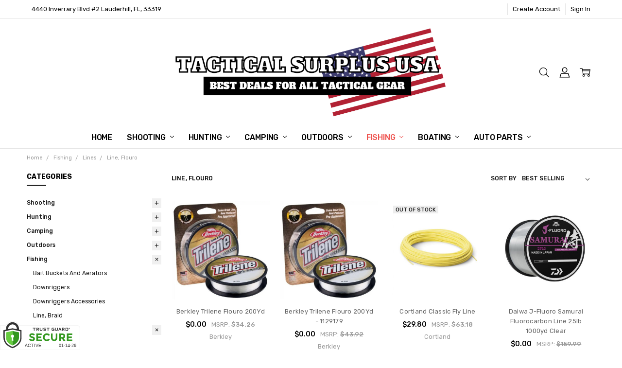

--- FILE ---
content_type: text/html; charset=UTF-8
request_url: https://tacticalsurplususa.com/search.php
body_size: 100
content:
<div>
</div>

<script>window.bodlEvents.product.emit('bodl_v1_keyword_search', { event_id: '095fd4a1-c29b-4275-a217-3e9419de0a04', search_keyword: '', channel_id: '1' });</script>

--- FILE ---
content_type: application/javascript; charset=utf-8
request_url: https://api.videoly.co/1/quchbox/0/5631/quch.js
body_size: 80971
content:
if(!window.VideolyWidget){/*! For license information please see widget.js.LICENSE.txt */
(()=>{var t={105:(t,e,i)=>{"use strict";var s=i(137),o=i(6891),r=RegExp.prototype;t.exports=function(t){return t===r||s(r,t)?o(t):t.flags}},109:(t,e,i)=>{var s=i(7109);s&&s.__esModule&&(s=s.default),t.exports="string"===typeof s?s:s.toString()},137:(t,e,i)=>{"use strict";var s=i(7264);t.exports=s({}.isPrototypeOf)},278:t=>{"use strict";t.exports=function(t){var e=[];return e.toString=function(){return this.map((function(e){var i="",s="undefined"!==typeof e[5];return e[4]&&(i+="@supports (".concat(e[4],") {")),e[2]&&(i+="@media ".concat(e[2]," {")),s&&(i+="@layer".concat(e[5].length>0?" ".concat(e[5]):""," {")),i+=t(e),s&&(i+="}"),e[2]&&(i+="}"),e[4]&&(i+="}"),i})).join("")},e.i=function(t,i,s,o,r){"string"===typeof t&&(t=[[null,t,void 0]]);var n={};if(s)for(var a=0;a<this.length;a++){var l=this[a][0];null!=l&&(n[l]=!0)}for(var d=0;d<t.length;d++){var h=[].concat(t[d]);s&&n[h[0]]||("undefined"!==typeof r&&("undefined"===typeof h[5]||(h[1]="@layer".concat(h[5].length>0?" ".concat(h[5]):""," {").concat(h[1],"}")),h[5]=r),i&&(h[2]?(h[1]="@media ".concat(h[2]," {").concat(h[1],"}"),h[2]=i):h[2]=i),o&&(h[4]?(h[1]="@supports (".concat(h[4],") {").concat(h[1],"}"),h[4]=o):h[4]="".concat(o)),e.push(h))}},e}},577:(t,e,i)=>{"use strict";var s=i(7264),o=i(4357),r=s({}.hasOwnProperty);t.exports=Object.hasOwn||function(t,e){return r(o(t),e)}},678:(t,e,i)=>{"use strict";var s=i(5909),o=TypeError;t.exports=function(t){if(s(t))throw o("Can't call method on "+t);return t}},1037:(t,e,i)=>{var s=i(7765);s&&s.__esModule&&(s=s.default),t.exports="string"===typeof s?s:s.toString()},1200:t=>{!function(){"use strict";t.exports={polyfill:function(){var t=window,e=document;if(!("scrollBehavior"in e.documentElement.style)||!0===t.__forceSmoothScrollPolyfill__){var i,s=t.HTMLElement||t.Element,o={scroll:t.scroll||t.scrollTo,scrollBy:t.scrollBy,elementScroll:s.prototype.scroll||a,scrollIntoView:s.prototype.scrollIntoView},r=t.performance&&t.performance.now?t.performance.now.bind(t.performance):Date.now,n=(i=t.navigator.userAgent,new RegExp(["MSIE ","Trident/","Edge/"].join("|")).test(i)?1:0);t.scroll=t.scrollTo=function(){void 0!==arguments[0]&&(!0!==l(arguments[0])?p.call(t,e.body,void 0!==arguments[0].left?~~arguments[0].left:t.scrollX||t.pageXOffset,void 0!==arguments[0].top?~~arguments[0].top:t.scrollY||t.pageYOffset):o.scroll.call(t,void 0!==arguments[0].left?arguments[0].left:"object"!==typeof arguments[0]?arguments[0]:t.scrollX||t.pageXOffset,void 0!==arguments[0].top?arguments[0].top:void 0!==arguments[1]?arguments[1]:t.scrollY||t.pageYOffset))},t.scrollBy=function(){void 0!==arguments[0]&&(l(arguments[0])?o.scrollBy.call(t,void 0!==arguments[0].left?arguments[0].left:"object"!==typeof arguments[0]?arguments[0]:0,void 0!==arguments[0].top?arguments[0].top:void 0!==arguments[1]?arguments[1]:0):p.call(t,e.body,~~arguments[0].left+(t.scrollX||t.pageXOffset),~~arguments[0].top+(t.scrollY||t.pageYOffset)))},s.prototype.scroll=s.prototype.scrollTo=function(){if(void 0!==arguments[0])if(!0!==l(arguments[0])){var t=arguments[0].left,e=arguments[0].top;p.call(this,this,"undefined"===typeof t?this.scrollLeft:~~t,"undefined"===typeof e?this.scrollTop:~~e)}else{if("number"===typeof arguments[0]&&void 0===arguments[1])throw new SyntaxError("Value could not be converted");o.elementScroll.call(this,void 0!==arguments[0].left?~~arguments[0].left:"object"!==typeof arguments[0]?~~arguments[0]:this.scrollLeft,void 0!==arguments[0].top?~~arguments[0].top:void 0!==arguments[1]?~~arguments[1]:this.scrollTop)}},s.prototype.scrollBy=function(){void 0!==arguments[0]&&(!0!==l(arguments[0])?this.scroll({left:~~arguments[0].left+this.scrollLeft,top:~~arguments[0].top+this.scrollTop,behavior:arguments[0].behavior}):o.elementScroll.call(this,void 0!==arguments[0].left?~~arguments[0].left+this.scrollLeft:~~arguments[0]+this.scrollLeft,void 0!==arguments[0].top?~~arguments[0].top+this.scrollTop:~~arguments[1]+this.scrollTop))},s.prototype.scrollIntoView=function(){if(!0!==l(arguments[0])){var i=function(t){for(;t!==e.body&&!1===c(t);)t=t.parentNode||t.host;return t}(this),s=i.getBoundingClientRect(),r=this.getBoundingClientRect();i!==e.body?(p.call(this,i,i.scrollLeft+r.left-s.left,i.scrollTop+r.top-s.top),"fixed"!==t.getComputedStyle(i).position&&t.scrollBy({left:s.left,top:s.top,behavior:"smooth"})):t.scrollBy({left:r.left,top:r.top,behavior:"smooth"})}else o.scrollIntoView.call(this,void 0===arguments[0]||arguments[0])}}function a(t,e){this.scrollLeft=t,this.scrollTop=e}function l(t){if(null===t||"object"!==typeof t||void 0===t.behavior||"auto"===t.behavior||"instant"===t.behavior)return!0;if("object"===typeof t&&"smooth"===t.behavior)return!1;throw new TypeError("behavior member of ScrollOptions "+t.behavior+" is not a valid value for enumeration ScrollBehavior.")}function d(t,e){return"Y"===e?t.clientHeight+n<t.scrollHeight:"X"===e?t.clientWidth+n<t.scrollWidth:void 0}function h(e,i){var s=t.getComputedStyle(e,null)["overflow"+i];return"auto"===s||"scroll"===s}function c(t){var e=d(t,"Y")&&h(t,"Y"),i=d(t,"X")&&h(t,"X");return e||i}function u(e){var i,s,o,n,a=(r()-e.startTime)/468;n=a=a>1?1:a,i=.5*(1-Math.cos(Math.PI*n)),s=e.startX+(e.x-e.startX)*i,o=e.startY+(e.y-e.startY)*i,e.method.call(e.scrollable,s,o),s===e.x&&o===e.y||t.requestAnimationFrame(u.bind(t,e))}function p(i,s,n){var l,d,h,c,p=r();i===e.body?(l=t,d=t.scrollX||t.pageXOffset,h=t.scrollY||t.pageYOffset,c=o.scroll):(l=i,d=i.scrollLeft,h=i.scrollTop,c=a),u({scrollable:l,method:c,startTime:p,startX:d,startY:h,x:s,y:n})}}}}()},1447:()=>{},1665:(t,e,i)=>{var s=i(6153);s&&s.__esModule&&(s=s.default),t.exports="string"===typeof s?s:s.toString()},1834:(t,e,i)=>{"use strict";var s=i(7021),o=i(577),r=i(137),n=i(8091),a=RegExp.prototype;t.exports=function(t){var e=t.flags;return void 0!==e||"flags"in a||o(t,"flags")||!r(a,t)?e:s(n,t)}},1935:(t,e,i)=>{var s=i(3463);s&&s.__esModule&&(s=s.default),t.exports="string"===typeof s?s:s.toString()},2289:(t,e,i)=>{var s=i(9817);s&&s.__esModule&&(s=s.default),t.exports="string"===typeof s?s:s.toString()},2293:(t,e,i)=>{"use strict";var s=i(7707),o=s.all;t.exports=s.IS_HTMLDDA?function(t){return"function"==typeof t||t===o}:function(t){return"function"==typeof t}},2453:(t,e,i)=>{var s=i(3357);s&&s.__esModule&&(s=s.default),t.exports="string"===typeof s?s:s.toString()},3021:t=>{"use strict";t.exports=function(t,e){return e||(e={}),t?(t=String(t.__esModule?t.default:t),/^['"].*['"]$/.test(t)&&(t=t.slice(1,-1)),e.hash&&(t+=e.hash),/["'() \t\n]|(%20)/.test(t)||e.needQuotes?'"'.concat(t.replace(/"/g,'\\"').replace(/\n/g,"\\n"),'"'):t):t}},3153:t=>{"use strict";t.exports="[data-uri]"},3357:(t,e,i)=>{var s=i(8645),o=i(278)(s);o.push([t.id,"videoly-cta{display:block;font-family:inherit;isolation:isolate;overflow:hidden;width:100%}.videoly-cta{display:flex;position:relative;width:100%}.videoly-cta--embedded .videoly-cta__scroller{padding:16px 0}.videoly-cta--embedded.videoly-cta--mobile .videoly-cta__scroller{padding:12px 0}.videoly-cta--embedded .videoly-cta__scroll-btn{justify-content:end;width:40px}.videoly-cta--embedded .videoly-cta__scroll-btn.videoly-cta__scroll-btn--prev{justify-content:start}.videoly-cta--popup .videoly-cta__scroller{padding:16px;scroll-padding-right:16px}.videoly-cta--popup.videoly-cta--mobile .videoly-cta__scroller{padding:12px}.videoly-cta--popup .videoly-cta__link{scroll-margin-left:4px}.videoly-cta--popup .videoly-cta__link:first-of-type{scroll-margin-left:16px}.videoly-cta--scroll-enabled .videoly-cta__scroller{-webkit-mask-image:linear-gradient(90deg,var(--videoly-cta-mask-start-color) 0,var(--videoly-cta-mask-start-color) calc(var(--videoly-cta-desktop-mask-width)/2),#212121 var(--videoly-cta-desktop-mask-width),#212121 calc(100% - var(--videoly-cta-desktop-mask-width)),var(--videoly-cta-mask-end-color) calc(100% - var(--videoly-cta-desktop-mask-width)/2),var(--videoly-cta-mask-end-color) 100%);mask-image:linear-gradient(90deg,var(--videoly-cta-mask-start-color) 0,var(--videoly-cta-mask-start-color) calc(var(--videoly-cta-desktop-mask-width)/2),#212121 var(--videoly-cta-desktop-mask-width),#212121 calc(100% - var(--videoly-cta-desktop-mask-width)),var(--videoly-cta-mask-end-color) calc(100% - var(--videoly-cta-desktop-mask-width)/2),var(--videoly-cta-mask-end-color) 100%)}.videoly-cta__scroller{display:flex;gap:8px;overflow:hidden;overflow-x:auto;overscroll-behavior-x:contain;scroll-snap-stop:always;scroll-snap-type:x mandatory;scrollbar-width:none;width:100%}.videoly-cta__scroller::-webkit-scrollbar{display:none}.videoly-cta__link{align-items:center;background:#fff;border:1px solid #2623291f;border-radius:4px;box-sizing:border-box;color:#262329;display:flex;font-size:14px;font-style:normal;font-weight:550;gap:4px;height:40px;line-height:24px;max-width:320px;max-width:max(min(100% - 84px,320px),72px);padding:7px 7px 7px 11px;scroll-snap-align:center;text-decoration:none;transition:border-color .2s ease-in;white-space:nowrap}.videoly-cta__link:hover{border-color:#26232952}.videoly-cta__link:hover .videoly-cta__icon{color:#262329}.videoly-cta__link:first-of-type{scroll-snap-align:start}.videoly-cta__link:last-of-type{scroll-snap-align:end}.videoly-cta__title{max-width:calc(100% - 28px);overflow:hidden;text-overflow:ellipsis;width:auto}.videoly-cta__hidden{height:1px;overflow:hidden;position:absolute;width:1px;clip:rect(1px,1px,1px,1px);clip-path:inset(100%);left:-9999px;top:-9999px;white-space:nowrap}.videoly-cta__icon{color:#939194;transition:color .2s ease-in}.videoly-cta__scroll-btn{align-items:center;background:#0000;border:0;border-radius:0;color:#262329;cursor:pointer;height:100%;justify-content:center;margin:0;padding:0;position:absolute;transition:color .2s ease-in;width:48px;z-index:1}.videoly-cta__scroll-btn--prev{display:var(--videoly-cta-prev-btn-display,flex)}.videoly-cta__scroll-btn--next{display:var(--videoly-cta-next-btn-display,flex);right:0}.videoly-cta__scroll-btn--next svg{transform:rotate(180deg)}.videoly-cta__scroll-btn:hover{color:#fff}.videoly-cta__scroll-btn:hover .videoly-cta__scroll-btn-icon{background-color:#262329}.videoly-cta__scroll-btn:focus-visible{outline-offset:-2px}.videoly-cta__scroll-btn-icon{background-color:#0000;border-radius:50%;height:32px;transition:background-color .2s ease-in;width:32px}",""]),t.exports=o},3463:(t,e,i)=>{var s=i(8645),o=i(278)(s);o.push([t.id,".videoly-tape-popup__close-button{align-items:center;background:#21212114;border:0;box-sizing:border-box;color:#212121b8;cursor:pointer;display:flex;height:32px;justify-content:center;margin-left:auto;padding:0;position:absolute;right:16px;top:16px;transition:background-color .2s cubic-bezier(.22,1,.36,1),box-shadow .2s cubic-bezier(.22,1,.36,1),color .2s cubic-bezier(.22,1,.36,1);width:32px;z-index:999}.videoly-tape-popup__close-button:active,.videoly-tape-popup__close-button:hover{background-color:#2121211f;color:#212121}.videoly-tape-popup__close-button--outlined{background:#fff;box-shadow:inset 0 0 0 1px #2121211f}.videoly-tape-popup__close-button--outlined:active,.videoly-tape-popup__close-button--outlined:hover{background:#2121210a;box-shadow:inset 0 0 0 1px #21212129}:host{font-family:inherit}dialog{background:#0000;border:none;height:100%;margin:0;max-height:100%;max-width:100%;padding:0;position:fixed;visibility:hidden;width:100%;z-index:2147483647}dialog::backdrop{display:none}.videoly-tape-popup-container{bottom:0;left:0;opacity:0;position:fixed;right:0;top:-1000px;visibility:hidden}.videoly-tape-popup-container--visible{opacity:1;top:0;visibility:visible;z-index:2147483627}.videoly-tape-popup__content-container{box-sizing:border-box;height:calc(100% - 64px);overflow-y:auto;padding:0 0 24px 24px;scrollbar-gutter:stable;width:100%}.videoly-tape-popup{background-color:#fff;box-sizing:border-box;color:#000;font-size:13px;left:50%;max-height:90%;max-width:100%;overflow:hidden;position:absolute;top:50%;transform:translate(-50%,-50%);z-index:1}.videoly-tape-popup--size-small{height:396px;width:448px}.videoly-tape-popup--size-medium{height:486px;width:640px}.videoly-tape-popup--size-large{height:486px;width:784px}.videoly-tape-popup__tiles{align-content:flex-start;display:flex;flex-wrap:wrap;gap:8px;width:100%}.videoly-tape-popup__overlay{background-color:#48484852;bottom:0;left:0;position:absolute;right:0;top:0}.videoly-popup__title{background:#fff;box-sizing:border-box;color:#000;font-size:16px;font-style:normal;font-variant:normal;font-weight:400;font-weight:700;height:64px;left:0;letter-spacing:normal;line-height:normal;line-height:1.5;margin:0;overflow:hidden;padding:20px 48px 0 24px;position:absolute;right:0;text-overflow:ellipsis;text-transform:none;top:0;white-space:nowrap;z-index:998}.videoly-tape-popup__header{height:64px;width:100%}@media(max-width:784px){.videoly-tape-popup__close-button{right:12px;top:12px}.videoly-tape-popup__content-container{height:calc(100% - 56px);padding:0 0 16px 16px}.videoly-tape-popup{height:396px;width:296px}.videoly-popup__title{height:56px;padding:16px 44px 0 16px}.videoly-tape-popup__header{height:56px}}",""]),t.exports=o},3727:t=>{"use strict";t.exports=function(t){try{return!!t()}catch(t){return!0}}},4126:t=>{"use strict";t.exports="[data-uri]"},4172:(t,e,i)=>{var s=i(5540);s&&s.__esModule&&(s=s.default),t.exports="string"===typeof s?s:s.toString()},4201:t=>{"use strict";t.exports="[data-uri]"},4357:(t,e,i)=>{"use strict";var s=i(678),o=Object;t.exports=function(t){return o(s(t))}},4410:(t,e,i)=>{var s=i(9602);s&&s.__esModule&&(s=s.default),t.exports="string"===typeof s?s:s.toString()},4892:(t,e,i)=>{var s=i(6516);s&&s.__esModule&&(s=s.default),t.exports="string"===typeof s?s:s.toString()},5368:(t,e,i)=>{"use strict";var s=i(3727);t.exports=!s((function(){var t=function(){}.bind();return"function"!=typeof t||t.hasOwnProperty("prototype")}))},5524:(t,e,i)=>{t.exports=i(7540)},5540:(t,e,i)=>{var s=i(8645),o=i(278)(s);o.push([t.id,"dialog{background:#0000;border:none;height:100%;margin:0;max-height:100%;max-width:100%;padding:0;position:fixed;visibility:hidden;width:100%;z-index:2147483647}dialog::backdrop{display:none}.videoly-popup{bottom:0;display:none;height:100%;justify-content:center;left:0;overflow:hidden;position:fixed;right:0;top:0;width:100%;z-index:2147483647}.videoly-popup--visible{display:flex;visibility:visible}.videoly-popup__overlay{background-color:#1d1e1e;bottom:0;left:0;opacity:.8;position:absolute;right:0;top:0;z-index:2147483637}.videoly-popup__container{left:50%;max-width:calc(100vw - 24px);position:absolute;top:45%;transform:translate(-50%,-50%);width:400px;z-index:2147483647}.videoly-popup__close-button{background-color:#262329;border:none;box-sizing:border-box;color:#fff;cursor:pointer;height:40px;left:100%;padding:12px;position:absolute;top:0;width:40px;z-index:1}@media only screen and (max-width:539.98px)and (orientation:portrait){.videoly-popup__close-button{bottom:100%;left:auto;right:0;top:auto}}",""]),t.exports=o},5882:(t,e,i)=>{var s=i(8645),o=i(278)(s);o.push([t.id,".videoly-tape__slider{display:block;width:100%}.videoly-tape-slider{width:100%}.videoly-tape-slider:focus-within{outline:none}.videoly-tape-slider:not(.videoly-tape-slider--mobile-slider){display:grid}.videoly-tape-slider--desktop-slider{grid-template-columns:[prev-button] var(--videoly-tape-slider-button-width,28px) [scroller] var(--videoly-tape-slider-scroller-width,128px) [next-button] var(--videoly-tape-slider-button-width,28px);grid-template-rows:[scroller] var(--videoly-tape-slider-scroller-height,72px) [pagination] 20px;grid-gap:16px 8px;gap:16px 8px}.videoly-tape-slider__control{align-items:center;background-color:#21212114;border:0;border-radius:var(--videoly-tape-slider-border-radius);color:#212121b8;cursor:pointer;display:flex;justify-content:center;margin:0;padding:0;transition:background-color .2s cubic-bezier(.22,1,.36,1),box-shadow .2s cubic-bezier(.22,1,.36,1),color .2s cubic-bezier(.22,1,.36,1)}.videoly-tape-slider__control[disabled]{background-color:#2121210a;color:#2121217a;cursor:not-allowed}.videoly-tape-slider__control:active:enabled,.videoly-tape-slider__control:hover:enabled{background-color:#2121211f;color:#212121}.videoly-tape-slider__control:focus-visible{outline-offset:-2px}.videoly-tape-slider__control--outlined{background-color:#fff;box-shadow:inset 0 0 0 1px #2121211f}.videoly-tape-slider__control--outlined[disabled]{background-color:#fff;box-shadow:inset 0 0 0 1px #21212114;color:#2121217a}.videoly-tape-slider__control--outlined:active:enabled,.videoly-tape-slider__control--outlined:hover:enabled{background-color:#2121210a;box-shadow:inset 0 0 0 1px #21212129}.videoly-tape-slider__control--prev{grid-area:scroller/prev-button}.videoly-tape-slider__control--next{grid-area:scroller/next-button}.videoly-tape-slider__control--next svg{transform:rotate(180deg)}.videoly-tape-slider__container--desktop{grid-area:scroller;overflow:hidden}.videoly-tape-slider__scroller{display:flex;gap:var(--videoly-tape-slider-scroller-gap);overflow-x:auto;overscroll-behavior-x:contain;scroll-snap-stop:always;scroll-snap-type:x mandatory;scrollbar-width:none;width:100%}.videoly-tape-slider__scroller::-webkit-scrollbar{display:none}.videoly-tape-slider__scroller--mobile{-webkit-mask-image:linear-gradient(var(--videoly-tape-slider-mask-angle),#0000 0,#000 32px);mask-image:linear-gradient(var(--videoly-tape-slider-mask-angle),#0000 0,#000 32px)}.videoly-tape-slider__scroller videoly-tape-tile{scroll-snap-align:start}.videoly-tape-slider__scroller videoly-tape-tile:last-of-type{scroll-snap-align:end}.videoly-tape-slider__pagination{align-items:center;display:flex;grid-area:pagination/1/pagination/-1;justify-content:center;justify-self:center;position:relative;-webkit-user-select:none;user-select:none}.videoly-tape-slider__dot{background-color:#21212185;border-radius:50%;display:block;height:4px;margin:0 2px;width:4px}.videoly-tape-slider__dot--active{background-color:#0000}.videoly-tape-slider__dot-indicator{background-color:#212121cc;border-radius:4px;display:block;height:4px;left:2px;position:absolute;top:8px;transform:translateX(var(--videoly-tape-slider-indicator-shift,2px));transition:transform .1s cubic-bezier(.22,1,.36,1);width:var(--videoly-tape-slider-indicator-width,4px)}.videoly-tape-slider__bottom-controls{display:flex;gap:8px;justify-content:center;margin-top:16px;width:100%}.videoly-tape-slider__top-controls{align-self:center;display:flex;gap:8px;justify-content:flex-end;margin-left:8px}.videoly-tape-slider__top-controls--absolute{position:absolute;right:0}.videoly-tape-slider__bottom-controls--full-width{justify-content:flex-start}.videoly-tape-slider__bottom-controls--bottom{justify-content:flex-end}.videoly-tape-slider__control--mobile{color:#26272f;height:24px;touch-action:manipulation;width:24px}.videoly-tape-slider__control--mobile[disabled]{color:#26272f4d}.videoly-tape-slider__control--mobile.videoly-tape-slider__control:active:enabled,.videoly-tape-slider__control--mobile.videoly-tape-slider__control:focus:enabled,.videoly-tape-slider__control--mobile.videoly-tape-slider__control:hover:enabled{box-shadow:inset 0 0 0 2px #afaff2}.videoly-tape-slider__control--mobile.videoly-tape-slider__control:active:enabled.videoly-tape-slider__control--outlined,.videoly-tape-slider__control--mobile.videoly-tape-slider__control:focus:enabled.videoly-tape-slider__control--outlined,.videoly-tape-slider__control--mobile.videoly-tape-slider__control:hover:enabled.videoly-tape-slider__control--outlined{background-color:#fff}.videoly-tape-slider__control--mobile-bottom,.videoly-tape-slider__control--mobile-top{border-radius:50%;width:24px}.videoly-tape-slider__control--mobile-full-width{flex:1;max-width:50%}",""]),t.exports=o},5909:t=>{"use strict";t.exports=function(t){return null===t||void 0===t}},6153:(t,e,i)=>{var s=i(8645),o=i(278)(s);o.push([t.id,":host{display:block;font-family:inherit;isolation:isolate;margin:24px 0;overflow:hidden;width:100%}.videoly-tape__title{color:#212121;display:flex;font-size:16px;font-style:normal;font-variant:normal;font-weight:400;font-weight:700;letter-spacing:normal;line-height:normal;line-height:1.5;overflow:hidden;position:relative;text-transform:none;white-space:nowrap}.videoly-tape__title-content{align-items:center;display:flex;flex:1}.videoly-tape__list-container{min-height:72px;position:relative}",""]),t.exports=o},6514:(t,e,i)=>{"use strict";var s=i(2293),o=i(7707),r=o.all;t.exports=o.IS_HTMLDDA?function(t){return"object"==typeof t?null!==t:s(t)||t===r}:function(t){return"object"==typeof t?null!==t:s(t)}},6516:(t,e,i)=>{var s=i(8645),o=i(278)(s);o.push([t.id,".videoly-loader-item{height:100%;opacity:1;position:relative;visibility:visible;width:100%;z-index:2}.wistia-player-container,.youtube-player-container{height:100%;position:absolute;width:100%}.player-hider{pointer-events:none;transform:translateX(-100vw)}.wistia-provider-frame{height:100%;overflow:hidden;position:relative;width:100%}#videoly-embedded-tooltip{height:1px;overflow:hidden;position:absolute;width:1px;clip:rect(1px,1px,1px,1px);clip-path:inset(100%);white-space:nowrap}",""]),t.exports=o},6810:(t,e,i)=>{var s=i(8610);s&&s.__esModule&&(s=s.default),t.exports="string"===typeof s?s:s.toString()},6856:t=>{"use strict";t.exports="[data-uri]"},6891:(t,e,i)=>{"use strict";i(1447);var s=i(1834);t.exports=s},7021:(t,e,i)=>{"use strict";var s=i(5368),o=Function.prototype.call;t.exports=s?o.bind(o):function(){return o.apply(o,arguments)}},7109:(t,e,i)=>{var s=i(8645),o=i(278),r=i(3021),n=i(3153),a=i(4201),l=o(s),d=r(n),h=r(a);l.push([t.id,`:host{display:block;font-family:inherit}.videoly-tape-tile{--videoly-tape-tile-width:128px;--videoly-tape-tile-height:72px;--videoly-tape-tile-font-size:10px;--videoly-tape-tile-space:4px;--videoly-tape-tile-padding-x:4px;--videoly-tape-tile-padding-y:6px;--videoly-tape-tile-button-width:32px;--videoly-tape-tile-button-height:22px;align-items:center;background-position:50%;background-repeat:no-repeat;background-size:100% auto;box-shadow:inset 0 0 8px #0000001f;cursor:pointer;display:flex;height:var(--videoly-tape-tile-height);justify-content:center;overflow:hidden;position:relative;transition:background-size .2s cubic-bezier(.22,1,.36,1);width:var(--videoly-tape-tile-width)}.videoly-tape-tile:focus-visible{height:calc(var(--videoly-tape-tile-height) - 8px);margin:4px;outline:2px solid #000;outline-offset:2px;width:calc(var(--videoly-tape-tile-width) - 8px)}.videoly-tape-tile:focus:not(.videoly-tape-tile--mobile):not(:focus-visible),.videoly-tape-tile:hover:not(.videoly-tape-tile--mobile):not(:focus-visible){background-size:104% auto}.videoly-tape-tile--mobile .videoly-tape-tile__duration,.videoly-tape-tile--mobile .videoly-tape-tile__language,.videoly-tape-tile:focus:not(.videoly-tape-tile--mobile) .videoly-tape-tile__duration,.videoly-tape-tile:focus:not(.videoly-tape-tile--mobile) .videoly-tape-tile__language,.videoly-tape-tile:hover:not(.videoly-tape-tile--mobile) .videoly-tape-tile__duration,.videoly-tape-tile:hover:not(.videoly-tape-tile--mobile) .videoly-tape-tile__language{opacity:1}.videoly-tape-tile__play{background-position:50%;background-repeat:no-repeat;background-size:contain;height:var(--videoly-tape-tile-button-height);width:var(--videoly-tape-tile-button-width)}.videoly-tape-tile__play--wistia{background-image:url(${d})}.videoly-tape-tile__play--youtube{background-image:url(${h})}.videoly-tape-tile__genre{font-weight:700;max-width:110px;overflow:hidden;text-overflow:ellipsis;text-transform:none;text-transform:capitalize;top:var(--videoly-tape-tile-space)}.videoly-tape-tile__genre,.videoly-tape-tile__language{background-color:#fff;box-shadow:0 0 0 1px #00000014;color:#212121;font-size:var(--videoly-tape-tile-font-size);font-style:normal;font-variant:normal;font-weight:400;left:var(--videoly-tape-tile-space);letter-spacing:normal;letter-spacing:.01em;line-height:normal;line-height:8px;padding:var(--videoly-tape-tile-padding-x) var(--videoly-tape-tile-padding-y);position:absolute;-webkit-user-select:none;user-select:none}.videoly-tape-tile__language{font-weight:700;text-transform:none;text-transform:uppercase}.videoly-tape-tile__duration,.videoly-tape-tile__language{bottom:var(--videoly-tape-tile-space);opacity:0;transition:opacity .4s cubic-bezier(.22,1,.36,1)}.videoly-tape-tile__duration{background-color:#404041b8;color:#fff;font-size:var(--videoly-tape-tile-font-size);font-style:normal;font-variant:normal;font-weight:400;letter-spacing:normal;letter-spacing:.01em;line-height:normal;line-height:8px;padding:var(--videoly-tape-tile-padding-x);position:absolute;right:var(--videoly-tape-tile-space);text-transform:none;-webkit-user-select:none;user-select:none}.videoly-tape-tile--preview-size--medium{--videoly-tape-tile-width:192px;--videoly-tape-tile-height:108px}.videoly-tape-tile--preview-size--large{--videoly-tape-tile-width:240px;--videoly-tape-tile-height:135px}.videoly-tape-tile--preview-size--large,.videoly-tape-tile--preview-size--medium{--videoly-tape-tile-font-size:12px;--videoly-tape-tile-space:8px;--videoly-tape-tile-padding-x:6px;--videoly-tape-tile-padding-y:8px;--videoly-tape-tile-button-width:42px;--videoly-tape-tile-button-height:30px}#videoly-tape-tile-tooltip{height:1px;overflow:hidden;position:absolute;width:1px;clip:rect(1px,1px,1px,1px);clip-path:inset(100%);white-space:nowrap}`,""]),t.exports=l},7264:(t,e,i)=>{"use strict";var s=i(5368),o=Function.prototype,r=o.call,n=s&&o.bind.bind(r,r);t.exports=s?n:function(t){return function(){return r.apply(t,arguments)}}},7540:(t,e,i)=>{"use strict";var s=i(105);t.exports=s},7573:(t,e,i)=>{var s=i(8701);s&&s.__esModule&&(s=s.default),t.exports="string"===typeof s?s:s.toString()},7639:(t,e,i)=>{"use strict";var s=i(6514),o=String,r=TypeError;t.exports=function(t){if(s(t))return t;throw r(o(t)+" is not an object")}},7707:t=>{"use strict";var e="object"==typeof document&&document.all,i="undefined"==typeof e&&void 0!==e;t.exports={all:e,IS_HTMLDDA:i}},7765:(t,e,i)=>{var s=i(8645),o=i(278)(s);o.push([t.id,":host{display:block;font-family:inherit;isolation:isolate;margin:24px 0;overflow:hidden;width:100%}.videoly-tape__title{color:#212121;display:flex;font-size:16px;font-style:normal;font-variant:normal;font-weight:400;font-weight:700;letter-spacing:normal;line-height:normal;line-height:1.5;overflow:hidden;text-transform:none;white-space:nowrap}.videoly-tape__list{align-items:stretch;background-color:#0000;display:flex;gap:8px;justify-content:flex-start;margin:0;overflow:hidden}.videoly-tape__list-container{min-height:72px;position:relative}.videoly-tape__button{align-items:center;background-color:#21212114;border:0;color:#212121b8;cursor:pointer;display:flex;flex-shrink:0;height:100%;justify-content:center;transition:background-color .4s cubic-bezier(.22,1,.36,1),box-shadow .2s cubic-bezier(.22,1,.36,1),color .4s cubic-bezier(.22,1,.36,1);-webkit-user-select:none;user-select:none;width:28px}.videoly-tape__button:active,.videoly-tape__button:hover{background-color:#2121211f;color:#212121}.videoly-tape__button:focus-visible{outline-offset:-2px}.videoly-tape__button--outlined{background:#fff;box-shadow:inset 0 0 0 1px #2121211f}.videoly-tape__button--outlined:active,.videoly-tape__button--outlined:hover{background:#2121210a;box-shadow:inset 0 0 0 1px #21212129}.videoly-tape__button-control{align-items:center;display:flex;justify-content:center}.videoly-tape__button-dot{background-color:currentcolor;border-radius:50%;display:block;height:3px;margin:2px;width:3px}",""]),t.exports=o},8091:(t,e,i)=>{"use strict";var s=i(7639);t.exports=function(){var t=s(this),e="";return t.hasIndices&&(e+="d"),t.global&&(e+="g"),t.ignoreCase&&(e+="i"),t.multiline&&(e+="m"),t.dotAll&&(e+="s"),t.unicode&&(e+="u"),t.unicodeSets&&(e+="v"),t.sticky&&(e+="y"),e}},8326:(t,e,i)=>{var s=i(8645),o=i(278)(s);o.push([t.id,".videoly-info-popup{background-color:#fff;box-sizing:border-box;color:#262329;display:flex;flex-direction:column;font-family:Helvetica,sans-serif;padding:48px}.videoly-info-popup__header{font-size:16px;font-style:normal;font-weight:700;letter-spacing:.16px;line-height:24px;text-align:center}.videoly-info-popup__body{font-size:12px;font-style:normal;font-weight:400;letter-spacing:.12px;line-height:18px;margin:16px 0;text-align:center}.videoly-info-popup__body a{color:#262329;text-decoration:underline;text-underline-offset:2px}@media only screen and (max-width:539.98px)and (orientation:portrait){.videoly-info-popup{padding:32px}}",""]),t.exports=o},8366:(t,e,i)=>{var s=i(8326);s&&s.__esModule&&(s=s.default),t.exports="string"===typeof s?s:s.toString()},8610:(t,e,i)=>{var s=i(8645),o=i(278)(s);o.push([t.id,'.videoly-cookie-popup__action-button{border:none;border-radius:2px;box-sizing:border-box;cursor:pointer;font-size:12px;font-style:normal;font-weight:700;letter-spacing:.12px;line-height:24px;padding:8px 16px;white-space:nowrap}.videoly-cookie-popup__action-button:focus-visible{outline-offset:2px}.videoly-cookie-popup__action-button--main{background-color:#262329;color:#fff;flex:1 0 0;text-align:center;text-decoration:none}.videoly-cookie-popup__action-button--main:hover{background-color:#7a767f}.videoly-cookie-popup__action-button--reject{background-color:#fff;box-shadow:inset 0 0 0 1px #8f8a93;color:#262329}.videoly-cookie-popup__action-button--reject:hover{box-shadow:inset 0 0 0 1px #262329}.videoly-cookie-popup__action-button--loading{color:#0000;position:relative}.videoly-cookie-popup__action-button--loading:after,.videoly-cookie-popup__action-button--loading:before{border-radius:50%;content:"";height:8px;position:absolute;top:50%;transform:translateY(-50%);width:8px}.videoly-cookie-popup__action-button--loading:before{animation:switch-places .8s ease-in-out infinite;left:calc(50% - 12px)}.videoly-cookie-popup__action-button--loading:after{animation:switch-places-inverse .8s ease-in-out infinite;left:calc(50% + 4px)}.videoly-cookie-popup__action-button--loading.videoly-cookie-popup__action-button--reject,.videoly-cookie-popup__action-button--loading.videoly-cookie-popup__action-button--reject:hover{box-shadow:inset 0 0 0 1px #8f8a93}.videoly-cookie-popup__action-button--loading.videoly-cookie-popup__action-button--reject:before{background-color:#262329}.videoly-cookie-popup__action-button--loading.videoly-cookie-popup__action-button--reject:after{background-color:#7a767f3d}.videoly-cookie-popup__action-button--loading.videoly-cookie-popup__action-button--main{background-color:#7a767f}.videoly-cookie-popup__action-button--loading.videoly-cookie-popup__action-button--main:before{background-color:#fff}.videoly-cookie-popup__action-button--loading.videoly-cookie-popup__action-button--main:after{background-color:#ffffff3d}@keyframes switch-places{0%,to{left:calc(50% - 12px)}50%{left:calc(50% + 4px)}}@keyframes switch-places-inverse{0%,to{left:calc(50% + 4px)}50%{left:calc(50% - 12px)}}.videoly-cookie-popup{background-color:#fff;box-sizing:border-box;color:#262329;display:flex;flex-direction:column;font-family:Helvetica,sans-serif;padding:48px}.videoly-cookie-popup__header{font-size:16px;font-style:normal;font-weight:700;letter-spacing:.16px;line-height:24px;text-align:center}.videoly-cookie-popup__policy{font-size:12px;font-style:normal;font-weight:400;letter-spacing:.12px;line-height:18px;margin:16px 0 32px;text-align:center}.videoly-cookie-popup__policy a{color:#262329;text-decoration:underline;text-underline-offset:2px}.videoly-cookie-popup__buttons{display:flex;flex-direction:column;gap:12px;width:100%}@media only screen and (max-width:539.98px)and (orientation:portrait){.videoly-cookie-popup{padding:32px}}',""]),t.exports=o},8645:t=>{"use strict";t.exports=function(t){return t[1]}},8701:(t,e,i)=>{var s=i(8645),o=i(278)(s);o.push([t.id,"videoly-footer{width:100%}.videoly-footer{display:flex;font-family:Arial,Helvetica,sans-serif;justify-content:space-between;padding-top:12px}.videoly-footer__cookie-button{background:none!important;border:none;border-radius:0;cursor:pointer;font-size:12px;font-style:normal;font-weight:400;height:20px;letter-spacing:.12px;line-height:16px;padding:0!important;text-align:center}.videoly-footer__copyright,.videoly-footer__copyright:active,.videoly-footer__copyright:visited{align-items:center;display:flex;font-size:11px;font-style:normal;font-variant:normal;font-weight:400;gap:2px;letter-spacing:normal;letter-spacing:.11px;line-height:normal;line-height:1;text-decoration:none;text-transform:none}.videoly-footer__copyright:hover{text-decoration:underline}.videoly-footer__copyright span{margin-top:1px}.videoly-footer--light .videoly-footer__cookie-button,.videoly-footer--light .videoly-footer__copyright,.videoly-footer--light .videoly-footer__copyright:active,.videoly-footer--light .videoly-footer__copyright:visited{color:#fff}.videoly-footer--dark .videoly-footer__cookie-button,.videoly-footer--dark .videoly-footer__copyright,.videoly-footer--dark .videoly-footer__copyright:active,.videoly-footer--dark .videoly-footer__copyright:visited{color:#262329}",""]),t.exports=o},8786:(t,e,i)=>{var s=i(5882);s&&s.__esModule&&(s=s.default),t.exports="string"===typeof s?s:s.toString()},9602:(t,e,i)=>{var s=i(8645),o=i(278),r=i(3021),n=i(4126),a=o(s),l=r(n);a.push([t.id,`.videoly-player__loader{background-color:#1d1e1e;box-shadow:0 0 60px #1d1e1e;display:block;height:60vh;position:relative;width:106.6666666667vh}.videoly-player-container--cta .videoly-player__loader{box-shadow:none}.videoly-replay-screen{background-color:#333;background-position:50%;background-repeat:no-repeat;background-size:cover;color:#0000;cursor:pointer;height:100%;position:relative;width:100%}.videoly-replay-screen:before{background-color:#3030304d;content:"";display:block;height:100%;opacity:.5;position:absolute;top:0;transition:all .2s;width:100%;z-index:1}.videoly-replay-screen:hover:before{opacity:0}.videoly-replay-button{background-color:#0000;border:none;color:inherit;cursor:pointer;font:inherit;left:50%;padding:0;position:absolute;top:50%;transform:translate(-50%,-50%);z-index:2}.videoly-replay-button--general{background:url(${l}),linear-gradient(#0000,#0000);background-size:cover;height:54px;width:54px}.videoly-player__cta{background-color:#fff;width:106.6666666667vh}dialog{background:#0000;border:none;height:100%;margin:0;max-height:100%;max-width:100%;padding:0;position:fixed;visibility:hidden;width:100%;z-index:2147483647}dialog::backdrop{display:none}.videoly-player-container{background:#1d1e1ecc;bottom:0;display:flex;height:100%;justify-content:center;left:0;opacity:0;overflow:hidden auto;overscroll-behavior:none;position:fixed;right:0;top:-1000px;visibility:hidden;width:100%;z-index:2147483647}.videoly-player-container--visible{opacity:1;top:0;visibility:visible}.videoly-player{position:absolute;top:45%;transform:translateY(-50%);z-index:2147483647}.videoly-player__close-button{background-color:#fff;border:none;box-sizing:border-box;cursor:pointer;height:50px;margin-left:auto;padding:0;position:absolute;right:-50px;top:0;transition:background-color .1s;width:50px;z-index:2}.videoly-player__close-button:after,.videoly-player__close-button:before{background-color:#1d1e1e;content:"";height:22px;left:50%;margin-left:-2px;margin-top:-11px;position:absolute;top:50%;transition:background-color .1s;width:4px;z-index:4}.videoly-player__close-button:before{transform:rotate(45deg)}.videoly-player__close-button:after{transform:rotate(135deg)}.videoly-player__close-button:focus,.videoly-player__close-button:hover{background-color:#1d1e1e}.videoly-player__close-button:focus:after,.videoly-player__close-button:focus:before,.videoly-player__close-button:hover:after,.videoly-player__close-button:hover:before{background-color:#fff}.videoly-player__footer{position:absolute;width:100%}.videoly-player__footer--high{height:83px}.videoly-player__disclaimer{background:#1d1e1e;color:#fff;font-size:10px;font-style:normal;font-variant:normal;font-weight:400;letter-spacing:normal;letter-spacing:1px;line-height:normal;min-height:24px;padding:6px 0 4px;text-align:center;text-transform:none}.videoly-player-preview{background-position:0 50%;background-repeat:no-repeat;background-size:cover;cursor:pointer;height:40vh;position:absolute;transform:translateY(-50%);width:71.1111111111vh;z-index:2147483640}.videoly-player-preview:before{background:#1d1e1e;content:"";display:block;height:100%;left:0;opacity:.5;position:absolute;top:0;transition:opacity .2s;width:100%;z-index:10}.videoly-player-preview__controls{height:100%;position:relative}.videoly-player-preview__button{background-color:#0000;border:2px solid #fff;border-radius:50%;box-sizing:border-box;cursor:pointer;height:80px;outline:none;position:absolute;top:50%;transform:translateY(-50%);transition:opacity .2s,background-color .2s;width:80px;z-index:10}.videoly-player-preview__button:before{border:4px solid #fff;content:"";display:block;height:20px;left:50%;position:relative;top:36%;transform-origin:50% 50%;transition:border-color .2s;width:20px}.videoly-player-preview:focus:before,.videoly-player-preview:hover:before{opacity:0}.videoly-player-preview:focus .videoly-player-preview__button,.videoly-player-preview:hover .videoly-player-preview__button{background-color:#fff;opacity:1}.videoly-player-preview:focus .videoly-player-preview__button:before,.videoly-player-preview:hover .videoly-player-preview__button:before{border-color:#1d1e1e}.videoly-player-preview--left{left:calc(-71.11111vh + 13vw);top:50%}.videoly-player-preview--left .videoly-player-preview__button{right:10%}.videoly-player-preview--left .videoly-player-preview__button:before{border-right:0;border-top:0;transform:translate(-33%) rotate(45deg)}.videoly-player-preview--right{left:87vw;top:50%}.videoly-player-preview--right .videoly-player-preview__button{left:10%}.videoly-player-preview--right .videoly-player-preview__button:before{border-bottom:0;border-left:0;transform:translate(-67%) rotate(45deg)}.videoly-tape__logo{margin-top:8px;max-width:163px}@media(min-aspect-ratio:4/3)and (max-aspect-ratio:5/3)and (min-width:1026px){.videoly-player__loader{height:60vh;width:106.6666666667vh}.videoly-player__cta{width:106.6666666667vh}}@media(max-aspect-ratio:4/3)and (min-width:1026px){.videoly-player__loader{height:39.375vw;width:70vw}.videoly-player__cta{width:70vw}}@media(min-aspect-ratio:5/3)and (min-width:1026px){.videoly-player__loader{height:60vh;width:106.6666666667vh}.videoly-player__cta{width:106.6666666667vh}}@media only screen and (max-width:1025.98px)and (orientation:portrait){.videoly-player__loader{height:52.875vw;width:94vw}.videoly-player__cta{width:94vw}.videoly-player__close-button{height:40px;right:0;top:-40px;width:40px}.videoly-player-preview--left,.videoly-player-preview--right{display:none}}@media only screen and (max-width:1025.98px)and (orientation:landscape){.videoly-player__loader{height:31.5vw;width:56vw}.videoly-player__cta{width:56vw}.videoly-player-preview--left,.videoly-player-preview--right{display:none}.videoly-player__close-button{height:40px;right:0;top:-40px;width:40px}}@media only screen and (max-width:539.98px)and (orientation:landscape){.videoly-player__loader{height:52.875vw;width:94vw}.videoly-player__cta{width:94vw}}@media(max-width:1290px){.videoly-player-preview--left .videoly-player-preview__button{right:9%;transition:right .5s}.videoly-player-preview--right .videoly-player-preview__button{left:8%;transition:left .5s}}@media(max-width:1220px){.videoly-player-preview--left .videoly-player-preview__button{right:8%;transition:right .5s}.videoly-player-preview--right .videoly-player-preview__button{left:7%;transition:left .5s}}@media(max-width:1130px){.videoly-player-preview--left .videoly-player-preview__button{right:7%;transition:right .5s}.videoly-player-preview--right .videoly-player-preview__button{left:6%;transition:left .5s}}@media(max-width:1080px){.videoly-player-preview--left .videoly-player-preview__button{right:6%;transition:right .5s}.videoly-player-preview--right .videoly-player-preview__button{left:5%;transition:left .5s}}@media(max-width:1000px){.videoly-player-preview--left .videoly-player-preview__button{right:5%;transition:right .5s}.videoly-player-preview--right .videoly-player-preview__button{left:4%;transition:left .5s}}@media only screen and (max-height:320px){.videoly-player{top:40px;transform:none}}`,""]),t.exports=a},9817:(t,e,i)=>{var s=i(8645),o=i(278),r=i(3021),n=i(6856),a=o(s),l=r(n);a.push([t.id,`:host{display:block;font-family:inherit;isolation:isolate;width:100%}@supports not (aspect-ratio:1/1){.videoly-embedded__container:before{content:"";float:left;padding-top:56.25%}.videoly-embedded__container:after{clear:both;content:"";display:block}}.videoly-embedded__container{aspect-ratio:16/9;position:relative}.videoly-embedded__container--thumbnail{background:no-repeat 50%;background-size:cover;cursor:pointer}.videoly-embedded__container--thumbnail:focus-visible{outline-offset:3px}.videoly-embedded__container-blur{align-items:center;-webkit-backdrop-filter:blur(25px);backdrop-filter:blur(25px);display:flex;height:100%;justify-content:center;left:0;position:absolute;top:0;width:100%}.videoly-embedded__container-play-icon{background:url(${l});background-size:cover;height:48px;width:48px}`,""]),t.exports=a}},e={};function i(s){var o=e[s];if(void 0!==o)return o.exports;var r=e[s]={id:s,exports:{}};return t[s](r,r.exports,i),r.exports}i.n=t=>{var e=t&&t.__esModule?()=>t.default:()=>t;return i.d(e,{a:e}),e},i.d=(t,e)=>{for(var s in e)i.o(e,s)&&!i.o(t,s)&&Object.defineProperty(t,s,{enumerable:!0,get:e[s]})},i.o=(t,e)=>Object.prototype.hasOwnProperty.call(t,e),(()=>{"use strict";var t=i(1200);i.n(t)().polyfill();const e=t=>null!==t&&"undefined"!==typeof t?t.constructor:null,s=(t,e)=>Boolean(t&&e&&t instanceof e),o=t=>e(t)===Object,r=t=>e(t)===Function,n=t=>(t=>null===t||"undefined"===typeof t)(t)||((t=>e(t)===String)(t)||(t=>Array.isArray(t))(t)||(t=>s(t,NodeList))(t))&&!t.length||o(t)&&!Object.keys(t).length,a=o,l=t=>"number"===typeof t&&!Number.isNaN(t),d=t=>e(t)===Boolean,h=r,c=n;var u,p,v,y,g,f,_;function b(t,e){const i=[],s=window.document.evaluate(t,e,null,XPathResult.ORDERED_NODE_SNAPSHOT_TYPE,null);if(s.snapshotLength>0)for(let t=0;t<s.snapshotLength;t+=1)i.push(s.snapshotItem(t));return i}function w(t,e){void 0===e&&(e=window.document);const i=t.trim();if("!"===i[0]){return b(i.substr(1),e)}return[].slice.call(e.querySelectorAll(i))}function m(t,e){var i;return void 0===e&&(e=window.document),null!==(i=w(t,e)[0])&&void 0!==i?i:null}function x(t,e){return void 0===e&&(e=window.document),e?window.document.evaluate(t,e,null,XPathResult.STRING_TYPE,null).stringValue.trim():""}function k(t,e,i){void 0===e&&(e={}),void 0===i&&(i="");const s=window.document.createElement(t);return s instanceof Node?(function(t,e){Object.keys(e||{}).forEach((i=>{t.setAttribute(i,e[i])}))}(s,e),n(i)||(s.textContent=i),s):null}function S(t,e){return t.length?t.map((t=>{if("outlet"===t.type)return e;{const i=k(t.tagName,t.attrs,t.text);if(null===i)return null;if(t.children){S(t.children,e).forEach((t=>i.appendChild(t)))}return i}})).filter((t=>null!==t)):[e]}function $(t,e,i){switch(i){case g.before:!function(t,e){e.forEach((e=>{var i;return null===(i=t.parentNode)||void 0===i?void 0:i.insertBefore(e,t)}))}(e,t);break;case g.after:!function(t,e){const i=t.nextSibling;e.forEach((e=>{var s;return null===(s=t.parentNode)||void 0===s?void 0:s.insertBefore(e,i)}))}(e,t);break;case g.lastChild:!function(t,e){e.forEach((e=>t.appendChild(e)))}(e,t);break;case g.firstChild:default:!function(t,e){const{firstChild:i}=t;e.forEach((e=>t.insertBefore(e,i)))}(e,t)}}function C(t,e,i){const s=document.createElement("iframe");return function(t,e){Object.entries(e).forEach((e=>{let[i,s]=e;t.setAttribute(i,s)}))}(s,Object.assign(Object.assign({},e),{src:t})),$([s],i,g.firstChild),s}function j(){return document.documentElement&&document.documentElement.clientHeight?document.documentElement.clientWidth:document.body.clientWidth}function O(){return document.documentElement&&document.documentElement.clientHeight?document.documentElement.clientHeight:document.body.clientHeight}!function(t){t.LEFT="left",t.CENTER="center",t.RIGHT="right"}(u||(u={})),function(t){t.HIDDEN="hidden",t.TOP="top",t.BOTTOM="bottom",t.FULL_WIDTH="full-width"}(p||(p={})),function(t){t.equals="equals",t.exists="exists"}(v||(v={})),function(t){t.VIDEOLY_TAPE="videoly-tape",t.VIDEOLY_SLIDER="videoly-slider",t.VIDEOLY_EMBEDDED="videoly-embedded"}(y||(y={})),function(t){t.before="before",t.after="after",t.firstChild="firstChild",t.lastChild="lastChild"}(g||(g={})),function(t){t.init="init",t.render="render",t.play="play"}(f||(f={})),function(t){t.outlined="outlined",t.solid="solid"}(_||(_={}));const E={LocalStorage:Symbol(0),SessionStorage:Symbol(0),SessionController:Symbol(0),StorageController:Symbol(0),EventLogger:Symbol(0),Mediator:Symbol(0),Logger:Symbol(0),NetworkManager:Symbol(0),NetworkRequest:Symbol(0),DataRequester:Symbol(0),LanguageDetector:Symbol(0),LanguageManager:Symbol(0),I18n:Symbol(0),Environment:Symbol(0),PlayerController:Symbol(0),BoxControllers:Symbol(0),PopupController:Symbol(0),Configuration:Symbol(0),AnalyticsReporter:Symbol(0),HistoryManager:Symbol(0),VideoProgressMeter:Symbol(0),ServiceLogger:Symbol(0),RequestLimiter:Symbol(0),DomLib:Symbol(0),ExtensionController:Symbol(0),CookieConsent:Symbol(0),CookieConsentStorage:Symbol(0),CookieEvents:Symbol(0),CookiePopupController:Symbol(0),CookiePopupSourceEmbedded:Symbol(0),CookiePopupSourceTape:Symbol(0),SchemaMarkup:Symbol(0),InfoPopupController:Symbol(0),WidgetPreventer:Symbol(0),VideoCatcher:Symbol(0),ProductDataPostprocess:Symbol(0),HttpService:Symbol(0),WidgetApi:Symbol(0)},{GLOBAL_APP_NAME:P="VideolyWidget",HEARTBEAT_INTERVAL:I=100,PLAYBACK_EVENT_INTERVAL:A=1e3,WIDGET_API_WAIT_READINESS_INTERVAL:T=100,SCROLL_BEHAVIOUR:L="smooth",DEBOUNCE_TIMEOUT:M=100,INTERACTION_OBSERVER_DEBOUNCE_TIMEOUT:N=200,PERCENTAGE_THRESHOLD:D=.05,MOBILE_FOCUS_TIMEOUT:R=100,NAVIGATION_TIMEOUT:B=200,APP_LOADING_INTERVAL:V=250}={GLOBAL_APP_NAME:"VideolyWidget"};function z(t,e){var i={};for(var s in t)Object.prototype.hasOwnProperty.call(t,s)&&e.indexOf(s)<0&&(i[s]=t[s]);if(null!=t&&"function"===typeof Object.getOwnPropertySymbols){var o=0;for(s=Object.getOwnPropertySymbols(t);o<s.length;o++)e.indexOf(s[o])<0&&Object.prototype.propertyIsEnumerable.call(t,s[o])&&(i[s[o]]=t[s[o]])}return i}function U(t,e,i,s){var o,r=arguments.length,n=r<3?e:null===s?s=Object.getOwnPropertyDescriptor(e,i):s;if("object"===typeof Reflect&&"function"===typeof Reflect.decorate)n=Reflect.decorate(t,e,i,s);else for(var a=t.length-1;a>=0;a--)(o=t[a])&&(n=(r<3?o(n):r>3?o(e,i,n):o(e,i))||n);return r>3&&n&&Object.defineProperty(e,i,n),n}function H(t,e){if("object"===typeof Reflect&&"function"===typeof Reflect.metadata)return Reflect.metadata(t,e)}function q(t,e,i,s){return new(i||(i=Promise))((function(o,r){function n(t){try{l(s.next(t))}catch(t){r(t)}}function a(t){try{l(s.throw(t))}catch(t){r(t)}}function l(t){var e;t.done?o(t.value):(e=t.value,e instanceof i?e:new i((function(t){t(e)}))).then(n,a)}l((s=s.apply(t,e||[])).next())}))}Object.create;Object.create;"function"===typeof SuppressedError&&SuppressedError;var W=function(t){var e=[],i=function(t,i){i=null==(i="function"==typeof i?i():i)?"":i,e[e.length]=encodeURIComponent(t)+"="+encodeURIComponent(i)},s=function(t,o){var r,n,a;if(t)if(Array.isArray(o))for(r=0,n=o.length;r<n;r++)s(t+"["+("object"==typeof o[r]&&o[r]?r:"")+"]",o[r]);else if("[object Object]"===Object.prototype.toString.call(o))for(a in o)s(t+"["+a+"]",o[a]);else i(t,o);else if(Array.isArray(o))for(r=0,n=o.length;r<n;r++)i(o[r].name,o[r].value);else for(a in o)s(a,o[a]);return e};return s("",t).join("&")};const F={providerVersions:{},sessionId:""};class G{static getState(){return void 0===this.state&&(this.state=F),this.state}static setState(t){this.state=Object.assign({},t)}static clear(){this.state=F}}var Y,J;!function(t){t.youtube="youtube",t.wistia="wistia"}(Y||(Y={})),function(t){t.providerVersions="providerVersions",t.sessionId="sessionId"}(J||(J={}));const Z={youtube:"ytwv",wistia:"wswv"};class X{static getMappedToParamsProviderVersions(){const t=this.getAllProviderVersions(),e={};return Object.entries(t).forEach((t=>{let[i,s]=t;e[Z[i]]=s})),e}static addProviderVersionsToParams(t){const e=this.getMappedToParamsProviderVersions();return Object.entries(e).length?Object.assign(Object.assign({},t),e):t}static addProviderInfoToParams(t){return X.addProviderVersionsToParams(t)}static saveProviderVersion(t,e){const i=G.getState(),s=this.getAllProviderVersions(),o=Object.assign(Object.assign({},s),{[t]:e}),r=Object.assign(Object.assign({},i),{[J.providerVersions]:o});G.setState(r)}static getAllProviderVersions(){return G.getState()[J.providerVersions]}}const Q=Array.isArray;const K="object"==typeof global&&global&&global.Object===Object&&global;var tt="object"==typeof self&&self&&self.Object===Object&&self;const et=K||tt||Function("return this")();const it=et.Symbol;var st=Object.prototype,ot=st.hasOwnProperty,rt=st.toString,nt=it?it.toStringTag:void 0;const at=function(t){var e=ot.call(t,nt),i=t[nt];try{t[nt]=void 0;var s=!0}catch(t){}var o=rt.call(t);return s&&(e?t[nt]=i:delete t[nt]),o};var lt=Object.prototype.toString;const dt=function(t){return lt.call(t)};var ht=it?it.toStringTag:void 0;const ct=function(t){return null==t?void 0===t?"[object Undefined]":"[object Null]":ht&&ht in Object(t)?at(t):dt(t)};const ut=function(t){return null!=t&&"object"==typeof t};const pt=function(t){return"symbol"==typeof t||ut(t)&&"[object Symbol]"==ct(t)};var vt=/\.|\[(?:[^[\]]*|(["'])(?:(?!\1)[^\\]|\\.)*?\1)\]/,yt=/^\w*$/;const gt=function(t,e){if(Q(t))return!1;var i=typeof t;return!("number"!=i&&"symbol"!=i&&"boolean"!=i&&null!=t&&!pt(t))||(yt.test(t)||!vt.test(t)||null!=e&&t in Object(e))};const ft=function(t){var e=typeof t;return null!=t&&("object"==e||"function"==e)};const _t=function(t){if(!ft(t))return!1;var e=ct(t);return"[object Function]"==e||"[object GeneratorFunction]"==e||"[object AsyncFunction]"==e||"[object Proxy]"==e};const bt=et["__core-js_shared__"];var wt,mt=(wt=/[^.]+$/.exec(bt&&bt.keys&&bt.keys.IE_PROTO||""))?"Symbol(src)_1."+wt:"";const xt=function(t){return!!mt&&mt in t};var kt=Function.prototype.toString;const St=function(t){if(null!=t){try{return kt.call(t)}catch(t){}try{return t+""}catch(t){}}return""};var $t=/^\[object .+?Constructor\]$/,Ct=Function.prototype,jt=Object.prototype,Ot=Ct.toString,Et=jt.hasOwnProperty,Pt=RegExp("^"+Ot.call(Et).replace(/[\\^$.*+?()[\]{}|]/g,"\\$&").replace(/hasOwnProperty|(function).*?(?=\\\()| for .+?(?=\\\])/g,"$1.*?")+"$");const It=function(t){return!(!ft(t)||xt(t))&&(_t(t)?Pt:$t).test(St(t))};const At=function(t,e){return null==t?void 0:t[e]};const Tt=function(t,e){var i=At(t,e);return It(i)?i:void 0};const Lt=Tt(Object,"create");const Mt=function(){this.__data__=Lt?Lt(null):{},this.size=0};const Nt=function(t){var e=this.has(t)&&delete this.__data__[t];return this.size-=e?1:0,e};var Dt=Object.prototype.hasOwnProperty;const Rt=function(t){var e=this.__data__;if(Lt){var i=e[t];return"__lodash_hash_undefined__"===i?void 0:i}return Dt.call(e,t)?e[t]:void 0};var Bt=Object.prototype.hasOwnProperty;const Vt=function(t){var e=this.__data__;return Lt?void 0!==e[t]:Bt.call(e,t)};const zt=function(t,e){var i=this.__data__;return this.size+=this.has(t)?0:1,i[t]=Lt&&void 0===e?"__lodash_hash_undefined__":e,this};function Ut(t){var e=-1,i=null==t?0:t.length;for(this.clear();++e<i;){var s=t[e];this.set(s[0],s[1])}}Ut.prototype.clear=Mt,Ut.prototype.delete=Nt,Ut.prototype.get=Rt,Ut.prototype.has=Vt,Ut.prototype.set=zt;const Ht=Ut;const qt=function(){this.__data__=[],this.size=0};const Wt=function(t,e){return t===e||t!==t&&e!==e};const Ft=function(t,e){for(var i=t.length;i--;)if(Wt(t[i][0],e))return i;return-1};var Gt=Array.prototype.splice;const Yt=function(t){var e=this.__data__,i=Ft(e,t);return!(i<0)&&(i==e.length-1?e.pop():Gt.call(e,i,1),--this.size,!0)};const Jt=function(t){var e=this.__data__,i=Ft(e,t);return i<0?void 0:e[i][1]};const Zt=function(t){return Ft(this.__data__,t)>-1};const Xt=function(t,e){var i=this.__data__,s=Ft(i,t);return s<0?(++this.size,i.push([t,e])):i[s][1]=e,this};function Qt(t){var e=-1,i=null==t?0:t.length;for(this.clear();++e<i;){var s=t[e];this.set(s[0],s[1])}}Qt.prototype.clear=qt,Qt.prototype.delete=Yt,Qt.prototype.get=Jt,Qt.prototype.has=Zt,Qt.prototype.set=Xt;const Kt=Qt;const te=Tt(et,"Map");const ee=function(){this.size=0,this.__data__={hash:new Ht,map:new(te||Kt),string:new Ht}};const ie=function(t){var e=typeof t;return"string"==e||"number"==e||"symbol"==e||"boolean"==e?"__proto__"!==t:null===t};const se=function(t,e){var i=t.__data__;return ie(e)?i["string"==typeof e?"string":"hash"]:i.map};const oe=function(t){var e=se(this,t).delete(t);return this.size-=e?1:0,e};const re=function(t){return se(this,t).get(t)};const ne=function(t){return se(this,t).has(t)};const ae=function(t,e){var i=se(this,t),s=i.size;return i.set(t,e),this.size+=i.size==s?0:1,this};function le(t){var e=-1,i=null==t?0:t.length;for(this.clear();++e<i;){var s=t[e];this.set(s[0],s[1])}}le.prototype.clear=ee,le.prototype.delete=oe,le.prototype.get=re,le.prototype.has=ne,le.prototype.set=ae;const de=le;function he(t,e){if("function"!=typeof t||null!=e&&"function"!=typeof e)throw new TypeError("Expected a function");var i=function(){var s=arguments,o=e?e.apply(this,s):s[0],r=i.cache;if(r.has(o))return r.get(o);var n=t.apply(this,s);return i.cache=r.set(o,n)||r,n};return i.cache=new(he.Cache||de),i}he.Cache=de;const ce=he;var ue=/[^.[\]]+|\[(?:(-?\d+(?:\.\d+)?)|(["'])((?:(?!\2)[^\\]|\\.)*?)\2)\]|(?=(?:\.|\[\])(?:\.|\[\]|$))/g,pe=/\\(\\)?/g;const ve=function(t){var e=ce(t,(function(t){return 500===i.size&&i.clear(),t})),i=e.cache;return e}((function(t){var e=[];return 46===t.charCodeAt(0)&&e.push(""),t.replace(ue,(function(t,i,s,o){e.push(s?o.replace(pe,"$1"):i||t)})),e}));const ye=function(t,e){for(var i=-1,s=null==t?0:t.length,o=Array(s);++i<s;)o[i]=e(t[i],i,t);return o};var ge=it?it.prototype:void 0,fe=ge?ge.toString:void 0;const _e=function t(e){if("string"==typeof e)return e;if(Q(e))return ye(e,t)+"";if(pt(e))return fe?fe.call(e):"";var i=e+"";return"0"==i&&1/e==-1/0?"-0":i};const be=function(t){return null==t?"":_e(t)};const we=function(t,e){return Q(t)?t:gt(t,e)?[t]:ve(be(t))};const me=function(t){if("string"==typeof t||pt(t))return t;var e=t+"";return"0"==e&&1/t==-1/0?"-0":e};const xe=function(t,e){for(var i=0,s=(e=we(e,t)).length;null!=t&&i<s;)t=t[me(e[i++])];return i&&i==s?t:void 0};const ke=function(t,e,i){var s=null==t?void 0:xe(t,e);return void 0===s?i:s};class Se{get(t,e){return ke(this.m,t,e)}setConfig(t){this.m=t}}var $e,Ce;!function(t){t[t.error=0]="error",t[t.warn=1]="warn",t[t.info=2]="info",t[t.debug=3]="debug",t[t.trace=4]="trace"}($e||($e={}));class je{constructor(){this.S=console,this.W={},this.G="log";const t=Object.keys(this.S);for(const e in $e)"string"===typeof e&&t.includes(e)&&"function"===typeof this.S[e]&&(this.W[$e[e]]=e)}printOut(t,e){const i=this.W[t]||this.G;for(var s=arguments.length,o=new Array(s>2?s-2:0),r=2;r<s;r++)o[r-2]=arguments[r];this.S[i](e,...o)}}class Oe{constructor(){this.Y=$e.error,this.S=new je}log(t,e,i){if(!(t>this.Y)){for(var s=arguments.length,o=new Array(s>3?s-3:0),r=3;r<s;r++)o[r-3]=arguments[r];this.S.printOut(t,`[syncle-widget : ${e}] ${i}`,...o)}}error(t,e){for(var i=arguments.length,s=new Array(i>2?i-2:0),o=2;o<i;o++)s[o-2]=arguments[o];this.log($e.error,t,e,...s)}warn(t,e){for(var i=arguments.length,s=new Array(i>2?i-2:0),o=2;o<i;o++)s[o-2]=arguments[o];this.log($e.warn,t,e,...s)}info(t,e){for(var i=arguments.length,s=new Array(i>2?i-2:0),o=2;o<i;o++)s[o-2]=arguments[o];this.log($e.info,t,e,...s)}debug(t,e){for(var i=arguments.length,s=new Array(i>2?i-2:0),o=2;o<i;o++)s[o-2]=arguments[o];this.log($e.debug,t,e,...s)}trace(t,e){for(var i=arguments.length,s=new Array(i>2?i-2:0),o=2;o<i;o++)s[o-2]=arguments[o];this.log($e.trace,t,e,...s)}setLogLevel(t){this.Y=t}}!function(t){t.desktop="desktop",t.mobile="mobile",t.other="other",t.tablet="tablet"}(Ce||(Ce={}));const Ee="0",Pe="1",Ie="1";var Ae;!function(t){t[t.fromQueryParams=0]="fromQueryParams",t[t.injectWidgetSettingDisabled=1]="injectWidgetSettingDisabled",t[t.disableOnSettingDisabled=2]="disableOnSettingDisabled"}(Ae||(Ae={}));const Te=new class{constructor(){this.J=new Map,this.Z=new Map,this.X=new Map}register(t,e){if(this.J.has(t))throw new Error(`Service ${String(t)} is already registered`);this.J.set(t,e)}get(t){if(this.Z.has(t))return this.Z.get(t);const e=this.J.get(t);if(!e)throw new Error(`Service ${String(t)} is not registered`);const i=new e(...this.K(e));return this.Z.set(t,i),i}isRegistered(t){return this.J.has(t)}unregister(t){this.J.delete(t),this.Z.delete(t)}clear(){this.Z.clear()}decorate(t,e,i){const s=this.X.get(t)||[];s[i]=e,this.X.set(t,s)}K(t){return(this.X.get(t)||[]).map((t=>this.get(t)))}};function Le(t){return function(e,i,s){if(void 0!==i&&void 0===s)Object.defineProperty(e,i,{get(){const e=Te.get(t);return Object.defineProperty(this,i,{value:e,writable:!0,configurable:!0}),e},configurable:!0});else{void 0===i&&"number"===typeof s&&Te.decorate(e,t,s)}}}const Me={android:"Android Browser",chrome:"Chrome",chromium:"Chromium",firefox:"Firefox",googlebot:"Googlebot",google_search:"Google Search",ie:"Internet Explorer",edge:"Microsoft Edge",opera:"Opera",qq:"QQ Browser",safari:"Safari",samsung_internet:"Samsung Internet for Android",uc:"UC Browser",yandex:"Yandex Browser"},Ne="tablet",De="mobile",Re="desktop",Be="bot",Ve="Windows",ze="macOS",Ue="iOS",He="Android",qe="Linux",We="Chrome OS";class Fe{static getFirstMatch(t,e){const i=e.match(t);return i&&i.length>0&&i[1]||""}static getSecondMatch(t,e){const i=e.match(t);return i&&i.length>1&&i[2]||""}static getVersionPrecision(t){return t.split(".").length}static compareVersions(t,e,i){void 0===i&&(i=!1);const s=Fe.getVersionPrecision(t),o=Fe.getVersionPrecision(e);let r=Math.max(s,o),n=0;const a=[t,e].map((t=>{const e=r-Fe.getVersionPrecision(t);return(t+new Array(e+1).join(".0")).split(".").map((t=>new Array(20-t.length).join("0")+t)).reverse()}));for(i&&(n=r-Math.min(s,o)),r-=1;r>=n;){if(a[0][r]>a[1][r])return 1;if(a[0][r]===a[1][r]){if(r===n)return 0;r-=1}else if(a[0][r]<a[1][r])return-1}}static getBrowserTypeByAlias(t){return Me[t]||""}}const Ge=/version\/(\d+(\.?_?\d+)+)/i,Ye=[{test:[/googlebot/i],describe(t){const e={name:Me.googlebot},i=Fe.getFirstMatch(/googlebot\/(\d+(\.\d+))/i,t)||Fe.getFirstMatch(Ge,t);return i&&(e.version=i),e}},{test:[/opera/i],describe(t){const e={name:Me.opera},i=Fe.getFirstMatch(Ge,t)||Fe.getFirstMatch(/(?:opera)[\s/](\d+(\.?_?\d+)+)/i,t);return i&&(e.version=i),e}},{test:[/opr\/|opios/i],describe(t){const e={name:Me.opera},i=Fe.getFirstMatch(/(?:opr|opios)[\s/](\S+)/i,t)||Fe.getFirstMatch(Ge,t);return i&&(e.version=i),e}},{test:[/SamsungBrowser/i],describe(t){const e={name:Me.samsung_internet},i=Fe.getFirstMatch(Ge,t)||Fe.getFirstMatch(/(?:SamsungBrowser)[\s/](\d+(\.?_?\d+)+)/i,t);return i&&(e.version=i),e}},{test:[/yabrowser/i],describe(t){const e={name:Me.yandex},i=Fe.getFirstMatch(/(?:yabrowser)[\s/](\d+(\.?_?\d+)+)/i,t)||Fe.getFirstMatch(Ge,t);return i&&(e.version=i),e}},{test:[/ucbrowser/i],describe(t){const e={name:Me.uc},i=Fe.getFirstMatch(Ge,t)||Fe.getFirstMatch(/(?:ucbrowser)[\s/](\d+(\.?_?\d+)+)/i,t);return i&&(e.version=i),e}},{test:[/qqbrowser/i],describe(t){const e={name:Me.qq},i=Fe.getFirstMatch(/(?:qqbrowser)[/](\d+(\.?_?\d+)+)/i,t)||Fe.getFirstMatch(Ge,t);return i&&(e.version=i),e}},{test:[/msie|trident/i],describe(t){const e={name:Me.ie},i=Fe.getFirstMatch(/(?:msie |rv:)(\d+(\.?_?\d+)+)/i,t);return i&&(e.version=i),e}},{test:[/\sedg\//i],describe(t){const e={name:Me.edge},i=Fe.getFirstMatch(/\sedg\/(\d+(\.?_?\d+)+)/i,t);return i&&(e.version=i),e}},{test:[/edg([ea]|ios)/i],describe(t){const e={name:Me.edge},i=Fe.getSecondMatch(/edg([ea]|ios)\/(\d+(\.?_?\d+)+)/i,t);return i&&(e.version=i),e}},{test:[/firefox|iceweasel|fxios/i],describe(t){const e={name:Me.firefox},i=Fe.getFirstMatch(/(?:firefox|iceweasel|fxios)[\s/](\d+(\.?_?\d+)+)/i,t);return i&&(e.version=i),e}},{test:[/chromium/i],describe(t){const e={name:Me.chromium},i=Fe.getFirstMatch(/(?:chromium)[\s/](\d+(\.?_?\d+)+)/i,t)||Fe.getFirstMatch(Ge,t);return i&&(e.version=i),e}},{test:[/chrome|crios|crmo/i],describe(t){const e={name:Me.chrome},i=Fe.getFirstMatch(/(?:chrome|crios|crmo)\/(\d+(\.?_?\d+)+)/i,t);return i&&(e.version=i),e}},{test:[/GSA/i],describe(t){const e={name:Me.google_search},i=Fe.getFirstMatch(/(?:GSA)\/(\d+(\.?_?\d+)+)/i,t);return i&&(e.version=i),e}},{test(t){const e=!t.test(/like android/i),i=t.test(/android/i);return e&&i},describe(t){const e={name:Me.android},i=Fe.getFirstMatch(Ge,t);return i&&(e.version=i),e}},{test:[/safari|applewebkit/i],describe(t){const e={name:Me.safari},i=Fe.getFirstMatch(Ge,t);return i&&(e.version=i),e}},{test:[/.*/i],describe(t){const e=-1!==t.search("\\(")?/^(.*)\/(.*)[ \t]\((.*)/:/^(.*)\/(.*) /;return{name:Fe.getFirstMatch(e,t),version:Fe.getSecondMatch(e,t)}}}],Je=Ye,Ze=[{test:[/windows /i],describe(t){const e=Fe.getFirstMatch(/Windows ((NT|XP)( \d\d?.\d)?)/i,t);return{name:Ve,version:e}}},{test:[/Macintosh(.*?) FxiOS(.*?)\//],describe(t){const e={name:Ue},i=Fe.getSecondMatch(/(Version\/)(\d[\d.]+)/,t);return i&&(e.version=i),e}},{test:[/macintosh/i],describe(t){const e=Fe.getFirstMatch(/mac os x (\d+(\.?_?\d+)+)/i,t).replace(/[_\s]/g,".");return{name:ze,version:e}}},{test:[/(ipod|iphone|ipad)/i],describe(t){const e=Fe.getFirstMatch(/os (\d+([_\s]\d+)*) like mac os x/i,t).replace(/[_\s]/g,".");return{name:Ue,version:e}}},{test(t){const e=!t.test(/like android/i),i=t.test(/android/i);return e&&i},describe(t){const e=Fe.getFirstMatch(/android[\s/-](\d+(\.\d+)*)/i,t);return{name:He,version:e}}},{test:[/linux/i],describe:()=>({name:qe})},{test:[/CrOS/],describe:()=>({name:We})}],Xe=[{test:[/googlebot/i],describe:()=>({type:Be})},{test:[/huawei/i],describe:()=>({type:De})},{test:[/nexus\s*(?:7|8|9|10).*/i],describe:()=>({type:Ne})},{test:[/ipad/i],describe:()=>({type:Ne})},{test:[/Macintosh(.*?) FxiOS(.*?)\//],describe:()=>({type:Ne})},{test:[/kftt build/i],describe:()=>({type:Ne})},{test:[/silk/i],describe:()=>({type:Ne})},{test:[/tablet(?! pc)/i],describe:()=>({type:Ne})},{test(t){const e=t.test(/ipod|iphone/i),i=t.test(/like (ipod|iphone)/i);return e&&!i},describe:()=>({type:De})},{test:[/nexus\s*[0-6].*/i,/galaxy nexus/i],describe:()=>({type:De})},{test:[/Nokia/i],describe:()=>({type:De})},{test:[/[^-]mobi/i],describe:()=>({type:De})},{test(t){const e=Number(String(t.getOSVersion()).split(".")[0]);return"android"===t.getOSName(!0)&&e>=3},describe:()=>({type:Ne})},{test:t=>"android"===t.getOSName(!0),describe:()=>({type:De})},{test:t=>"macos"===t.getOSName(!0),describe:()=>({type:Re})},{test:t=>"windows"===t.getOSName(!0),describe:()=>({type:Re})},{test:t=>"linux"===t.getOSName(!0),describe:()=>({type:Re})}];const Qe=class{constructor(t){this.tt={},t&&(this.ot=t,this.rt(Je,"browser"),this.rt(Ze,"os"),this.rt(Xe,"platform"))}test(t){return t.test(this.ot)}getBrowser(){return this.tt.browser}getBrowserName(t){return void 0===t&&(t=!1),t?String(this.getBrowser().name).toLowerCase()||"":this.getBrowser().name||""}getBrowserVersion(){return this.getBrowser().version}getOS(){return this.tt.os}getOSName(t){const{name:e}=this.getOS();return t?String(e).toLowerCase()||"":e||""}getOSVersion(){return this.getOS().version}getPlatformType(t){void 0===t&&(t=!1);const{type:e}=this.tt.platform;return t?String(e).toLowerCase()||"":e||""}satisfies(t){const e={};let i=0;const s={};let o=0;if(Object.keys(t).forEach((r=>{const n=t[r];"string"===typeof n?(s[r]=n,o+=1):"object"===typeof n&&(e[r]=n,i+=1)})),i>0){const t=Object.keys(e),i=t.find((t=>this.isOS(t)));if(i){const t=this.satisfies(e[i]);if(void 0!==t)return t}const s=t.find((t=>this.isPlatform(t)));if(s){const t=this.satisfies(e[s]);if(void 0!==t)return t}}if(o>0){const t=Object.keys(s).find((t=>this.isBrowser(t,!0)));if(void 0!==t)return this.compareVersion(s[t])}}isBrowser(t,e){void 0===e&&(e=!1);const i=this.getBrowserName().toLowerCase();let s=t.toLowerCase();const o=Fe.getBrowserTypeByAlias(s);return e&&o&&(s=o.toLowerCase()),s===i}compareVersion(t){let e=[0],i=t,s=!1;const o=this.getBrowserVersion();if("string"===typeof o)return">"===t[0]||"<"===t[0]?(i=t.substr(1),"="===t[1]?(s=!0,i=t.substr(2)):e=[],">"===t[0]?e.push(1):e.push(-1)):"="===t[0]?i=t.substr(1):"~"===t[0]&&(s=!0,i=t.substr(1)),e.indexOf(Fe.compareVersions(o,i,s))>-1}isOS(t){return this.getOSName(!0)===String(t).toLowerCase()}isPlatform(t){return this.getPlatformType(!0)===String(t).toLowerCase()}is(t){return this.isBrowser(t)||this.isOS(t)||this.isPlatform(t)}rt(t,e){this.tt[e]={};const i=t.find((t=>{if("function"===typeof t.test)return t.test(this);if(Array.isArray(t.test))return t.test.some((t=>this.test(t)));throw new Error("Browser's test function is not valid")}));i&&(this.tt[e]=i.describe(this.ot))}};class Ke{constructor(){this.ht={},this.ct={name:Ce.other,type:0},this.vt="Environment",this.yt=new Qe(window.navigator.userAgent),this.gt={name:this.yt.getBrowserName()||"undefined",version:this.yt.getBrowserVersion()||"undefined"},this.ct.name=this.yt.getPlatformType(!0)||Ce.other,this.ct.type=this.getPlatformIndex()}get browser(){return this.gt}get platform(){return this.ct}get queryParams(){return this.ht}getPlatformIndex(){let t=0;const e=this.ct.name;return"mobile"===e?t=2:"tablet"===e?t=3:"desktop"===e&&(t=1),t}captureAndSaveQueryParams(){this.logger.debug(this.vt,"Trying to capture query params from url");const t=function(){const t={},e=/(?:&|#|\?)vdly-([^=&#]+)=([^?&]+)/gi,i=window.location;let s=e.exec(i);for(;null!==s;){const o=(s[1]||"").trim(),r=String(s[2]).trim();o&&(t[o]=r),s=e.exec(i)}return t}();Object.keys(t).length&&(this.ht=t)}isBrowserCompatible(){const t=this.yt.satisfies({chromium:">=67",edge:">=79",firefox:">=63",opera:">=44",safari:">=10.1",mobile:{chrome:">=80",firefox:">=107",opera:">=72",safari:">=10.3"},"android browser":">=80","Samsung Internet for Android":">=6.2"}),e=t||void 0===t;return e||this.logger.info(this.vt,"Syncle App is not compatible with current browser"),e}isWidgetDisabled(){return this.bt()?(this.logger.debug(this.vt,"Widget intentionally disabled from query params"),this.disableReason=Ae.fromQueryParams,!0):this.wt()?(this.logger.debug(this.vt,"Widget intentionally enabled from query params"),!1):!!this.widgetDisabledFromConfig()&&(this.logger.debug(this.vt,"Widget intentionally disabled from config"),!0)}previewMode(){return this.ht.preview===Ie}logLevel(){var t;return $e[(null===(t=this.ht)||void 0===t?void 0:t.loglevel)||""]||$e.error}widgetDisabledFromConfig(){let t=!1;const{injectWidget:e}=this.globalConfig.get("widgetBehavior")||{};!1===e&&(t=!0,this.disableReason=Ae.injectWidgetSettingDisabled);return(this.globalConfig.get("disableOn")||[]).forEach((e=>{this.xt(e)&&(t=!0,this.disableReason=Ae.disableOnSettingDisabled)})),t}xt(t){return"string"===typeof t?this.yt.is(t):this.kt(t)}kt(t){return Object.keys(t).reduce(((e,i)=>{var s,o;const r=t[i];switch(i){case"platform":return e&&this.yt.isPlatform(r);case"browser":return e&&this.yt.isBrowser(r);case"os":return e&&this.yt.isOS(r);case"minVersion":return e&&null!==(s=this.yt.compareVersion(`>=${r}`))&&void 0!==s&&s;case"maxVersion":return e&&null!==(o=this.yt.compareVersion(`<=${r}`))&&void 0!==o&&o;default:return e&&this.yt.is(i)}}),!0)}bt(){return this.ht.d===Pe}wt(){return this.ht.d===Ee}}U([Le(E.Configuration),H("design:type",Se)],Ke.prototype,"globalConfig",void 0),U([Le(E.Logger),H("design:type",Oe)],Ke.prototype,"logger",void 0);const ti=2147483647,ei=36,ii=/[^\0-\x7F]/,si=/[\x2E\u3002\uFF0E\uFF61]/g,oi={overflow:"Overflow: input needs wider integers to process","not-basic":"Illegal input >= 0x80 (not a basic code point)","invalid-input":"Invalid input"},ri=Math.floor,ni=String.fromCharCode;function ai(t){throw new RangeError(oi[t])}function li(t,e){const i=t.split("@");let s="";i.length>1&&(s=i[0]+"@",t=i[1]);const o=function(t,e){const i=[];let s=t.length;for(;s--;)i[s]=e(t[s]);return i}((t=t.replace(si,".")).split("."),e).join(".");return s+o}function di(t){const e=[];let i=0;const s=t.length;for(;i<s;){const o=t.charCodeAt(i++);if(o>=55296&&o<=56319&&i<s){const s=t.charCodeAt(i++);56320==(64512&s)?e.push(((1023&o)<<10)+(1023&s)+65536):(e.push(o),i--)}else e.push(o)}return e}const hi=function(t,e){return t+22+75*(t<26)-((0!=e)<<5)},ci=function(t,e,i){let s=0;for(t=i?ri(t/700):t>>1,t+=ri(t/e);t>455;s+=ei)t=ri(t/35);return ri(s+36*t/(t+38))},ui=function(t){const e=[],i=(t=di(t)).length;let s=128,o=0,r=72;for(const i of t)i<128&&e.push(ni(i));const n=e.length;let a=n;for(n&&e.push("-");a<i;){let i=ti;for(const e of t)e>=s&&e<i&&(i=e);const l=a+1;i-s>ri((ti-o)/l)&&ai("overflow"),o+=(i-s)*l,s=i;for(const i of t)if(i<s&&++o>ti&&ai("overflow"),i===s){let t=o;for(let i=ei;;i+=ei){const s=i<=r?1:i>=r+26?26:i-r;if(t<s)break;const o=t-s,n=ei-s;e.push(ni(hi(s+o%n,0))),t=ri(o/n)}e.push(ni(hi(t,0))),r=ci(o,l,a===n),o=0,++a}++o,++s}return e.join("")},pi=function(t){return li(t,(function(t){return ii.test(t)?"xn--"+ui(t):t}))};function vi(t){return void 0===t&&(t=window.location.hostname||""),pi(t)}function yi(t,e,i,s){const o=`${i.host}${i.eventsPath}?`,r=Object.assign({_error:e,e:"clientError",location:window.location.href,i:s&&s.i||"undef"},"object"===typeof t&&t.stack&&{_stack:t.stack}),n=o+W(r);(new Image).src=n}class gi{constructor(){this.St=this.globalConfig.get("apiConfiguration"),this.$t=this.St.apiVersions}set anyStorageAvailable(t){this.Ct=t}sendErrorEvent(t,e,i){try{const s=vi(),o=`${this.St.host}${this.St.eventsPath}?`,{sessionId:r=""}=G.getState()||{},n=this.Ct,{ytwv:a,wswv:l}=X.getMappedToParamsProviderVersions(),d=Object.assign(Object.assign(Object.assign(Object.assign({_b:this.environment.browser.name||"undefined",_bv:this.environment.browser.version||"undefined",_p:this.environment.platform.type||"undefined",hn:s,location:window.location.href,api_pkgv:this.$t.packingApiVersion,pkgv:this.$t.widgetVersion,ytwv:a||"undefined",wswv:l||"undefined",e:"clientError",_place:e,_error:"string"===typeof t?t:t.message},"object"===typeof t&&t.stack&&{_stack:t.stack}),"object"===typeof t&&t.lineNumber&&{_lineNum:t.lineNumber}),r&&{sId:r}),!r&&!n&&{cntu:!0}),h=Object.assign(d,i);h.i=i&&i.i||"undef";const c=o+W(h);this.jt(c)}catch(t){yi(t,`$ServiceLogger has raised an error! Check ASAP. Details: ${t.message}`,this.St,i)}}jt(t){(new Image).src=t}}U([Le(E.Configuration),H("design:type",Se)],gi.prototype,"globalConfig",void 0),U([Le(E.Environment),H("design:type",Ke)],gi.prototype,"environment",void 0);const fi=globalThis,_i=fi.ShadowRoot&&(void 0===fi.ShadyCSS||fi.ShadyCSS.nativeShadow)&&"adoptedStyleSheets"in Document.prototype&&"replace"in CSSStyleSheet.prototype,bi=Symbol(),wi=new WeakMap;class mi{constructor(t,e,i){if(this._$cssResult$=!0,i!==bi)throw Error("CSSResult is not constructable. Use `unsafeCSS` or `css` instead.");this.cssText=t,this.t=e}get styleSheet(){let t=this.o;const e=this.t;if(_i&&void 0===t){const i=void 0!==e&&1===e.length;i&&(t=wi.get(e)),void 0===t&&((this.o=t=new CSSStyleSheet).replaceSync(this.cssText),i&&wi.set(e,t))}return t}toString(){return this.cssText}}const xi=t=>new mi("string"==typeof t?t:t+"",void 0,bi),ki=(t,...e)=>{const i=1===t.length?t[0]:e.reduce(((e,i,s)=>e+(t=>{if(!0===t._$cssResult$)return t.cssText;if("number"==typeof t)return t;throw Error("Value passed to 'css' function must be a 'css' function result: "+t+". Use 'unsafeCSS' to pass non-literal values, but take care to ensure page security.")})(i)+t[s+1]),t[0]);return new mi(i,t,bi)},Si=(t,e)=>{if(_i)t.adoptedStyleSheets=e.map((t=>t instanceof CSSStyleSheet?t:t.styleSheet));else for(const i of e){const e=document.createElement("style"),s=fi.litNonce;void 0!==s&&e.setAttribute("nonce",s),e.textContent=i.cssText,t.appendChild(e)}},$i=_i?t=>t:t=>t instanceof CSSStyleSheet?(t=>{let e="";for(const i of t.cssRules)e+=i.cssText;return xi(e)})(t):t,{is:Ci,defineProperty:ji,getOwnPropertyDescriptor:Oi,getOwnPropertyNames:Ei,getOwnPropertySymbols:Pi,getPrototypeOf:Ii}=Object,Ai=globalThis,Ti=Ai.trustedTypes,Li=Ti?Ti.emptyScript:"",Mi=Ai.reactiveElementPolyfillSupport,Ni=(t,e)=>t,Di={toAttribute(t,e){switch(e){case Boolean:t=t?Li:null;break;case Object:case Array:t=null==t?t:JSON.stringify(t)}return t},fromAttribute(t,e){let i=t;switch(e){case Boolean:i=null!==t;break;case Number:i=null===t?null:Number(t);break;case Object:case Array:try{i=JSON.parse(t)}catch(t){i=null}}return i}},Ri=(t,e)=>!Ci(t,e),Bi={attribute:!0,type:String,converter:Di,reflect:!1,useDefault:!1,hasChanged:Ri};Symbol.metadata??=Symbol("metadata"),Ai.litPropertyMetadata??=new WeakMap;class Vi extends HTMLElement{static addInitializer(t){this._$Ei(),(this.l??=[]).push(t)}static get observedAttributes(){return this.finalize(),this._$Eh&&[...this._$Eh.keys()]}static createProperty(t,e=Bi){if(e.state&&(e.attribute=!1),this._$Ei(),this.prototype.hasOwnProperty(t)&&((e=Object.create(e)).wrapped=!0),this.elementProperties.set(t,e),!e.noAccessor){const i=Symbol(),s=this.getPropertyDescriptor(t,i,e);void 0!==s&&ji(this.prototype,t,s)}}static getPropertyDescriptor(t,e,i){const{get:s,set:o}=Oi(this.prototype,t)??{get(){return this[e]},set(t){this[e]=t}};return{get:s,set(e){const r=s?.call(this);o?.call(this,e),this.requestUpdate(t,r,i)},configurable:!0,enumerable:!0}}static getPropertyOptions(t){return this.elementProperties.get(t)??Bi}static _$Ei(){if(this.hasOwnProperty(Ni("elementProperties")))return;const t=Ii(this);t.finalize(),void 0!==t.l&&(this.l=[...t.l]),this.elementProperties=new Map(t.elementProperties)}static finalize(){if(this.hasOwnProperty(Ni("finalized")))return;if(this.finalized=!0,this._$Ei(),this.hasOwnProperty(Ni("properties"))){const t=this.properties,e=[...Ei(t),...Pi(t)];for(const i of e)this.createProperty(i,t[i])}const t=this[Symbol.metadata];if(null!==t){const e=litPropertyMetadata.get(t);if(void 0!==e)for(const[t,i]of e)this.elementProperties.set(t,i)}this._$Eh=new Map;for(const[t,e]of this.elementProperties){const i=this._$Eu(t,e);void 0!==i&&this._$Eh.set(i,t)}this.elementStyles=this.finalizeStyles(this.styles)}static finalizeStyles(t){const e=[];if(Array.isArray(t)){const i=new Set(t.flat(1/0).reverse());for(const t of i)e.unshift($i(t))}else void 0!==t&&e.push($i(t));return e}static _$Eu(t,e){const i=e.attribute;return!1===i?void 0:"string"==typeof i?i:"string"==typeof t?t.toLowerCase():void 0}constructor(){super(),this._$Ep=void 0,this.isUpdatePending=!1,this.hasUpdated=!1,this._$Em=null,this._$Ev()}_$Ev(){this._$ES=new Promise((t=>this.enableUpdating=t)),this._$AL=new Map,this._$E_(),this.requestUpdate(),this.constructor.l?.forEach((t=>t(this)))}addController(t){(this._$EO??=new Set).add(t),void 0!==this.renderRoot&&this.isConnected&&t.hostConnected?.()}removeController(t){this._$EO?.delete(t)}_$E_(){const t=new Map,e=this.constructor.elementProperties;for(const i of e.keys())this.hasOwnProperty(i)&&(t.set(i,this[i]),delete this[i]);t.size>0&&(this._$Ep=t)}createRenderRoot(){const t=this.shadowRoot??this.attachShadow(this.constructor.shadowRootOptions);return Si(t,this.constructor.elementStyles),t}connectedCallback(){this.renderRoot??=this.createRenderRoot(),this.enableUpdating(!0),this._$EO?.forEach((t=>t.hostConnected?.()))}enableUpdating(t){}disconnectedCallback(){this._$EO?.forEach((t=>t.hostDisconnected?.()))}attributeChangedCallback(t,e,i){this._$AK(t,i)}_$ET(t,e){const i=this.constructor.elementProperties.get(t),s=this.constructor._$Eu(t,i);if(void 0!==s&&!0===i.reflect){const o=(void 0!==i.converter?.toAttribute?i.converter:Di).toAttribute(e,i.type);this._$Em=t,null==o?this.removeAttribute(s):this.setAttribute(s,o),this._$Em=null}}_$AK(t,e){const i=this.constructor,s=i._$Eh.get(t);if(void 0!==s&&this._$Em!==s){const t=i.getPropertyOptions(s),o="function"==typeof t.converter?{fromAttribute:t.converter}:void 0!==t.converter?.fromAttribute?t.converter:Di;this._$Em=s,this[s]=o.fromAttribute(e,t.type)??this._$Ej?.get(s)??null,this._$Em=null}}requestUpdate(t,e,i){if(void 0!==t){const s=this.constructor,o=this[t];if(i??=s.getPropertyOptions(t),!((i.hasChanged??Ri)(o,e)||i.useDefault&&i.reflect&&o===this._$Ej?.get(t)&&!this.hasAttribute(s._$Eu(t,i))))return;this.C(t,e,i)}!1===this.isUpdatePending&&(this._$ES=this._$EP())}C(t,e,{useDefault:i,reflect:s,wrapped:o},r){i&&!(this._$Ej??=new Map).has(t)&&(this._$Ej.set(t,r??e??this[t]),!0!==o||void 0!==r)||(this._$AL.has(t)||(this.hasUpdated||i||(e=void 0),this._$AL.set(t,e)),!0===s&&this._$Em!==t&&(this._$Eq??=new Set).add(t))}async _$EP(){this.isUpdatePending=!0;try{await this._$ES}catch(t){Promise.reject(t)}const t=this.scheduleUpdate();return null!=t&&await t,!this.isUpdatePending}scheduleUpdate(){return this.performUpdate()}performUpdate(){if(!this.isUpdatePending)return;if(!this.hasUpdated){if(this.renderRoot??=this.createRenderRoot(),this._$Ep){for(const[t,e]of this._$Ep)this[t]=e;this._$Ep=void 0}const t=this.constructor.elementProperties;if(t.size>0)for(const[e,i]of t){const{wrapped:t}=i,s=this[e];!0!==t||this._$AL.has(e)||void 0===s||this.C(e,void 0,i,s)}}let t=!1;const e=this._$AL;try{t=this.shouldUpdate(e),t?(this.willUpdate(e),this._$EO?.forEach((t=>t.hostUpdate?.())),this.update(e)):this._$EM()}catch(e){throw t=!1,this._$EM(),e}t&&this._$AE(e)}willUpdate(t){}_$AE(t){this._$EO?.forEach((t=>t.hostUpdated?.())),this.hasUpdated||(this.hasUpdated=!0,this.firstUpdated(t)),this.updated(t)}_$EM(){this._$AL=new Map,this.isUpdatePending=!1}get updateComplete(){return this.getUpdateComplete()}getUpdateComplete(){return this._$ES}shouldUpdate(t){return!0}update(t){this._$Eq&&=this._$Eq.forEach((t=>this._$ET(t,this[t]))),this._$EM()}updated(t){}firstUpdated(t){}}Vi.elementStyles=[],Vi.shadowRootOptions={mode:"open"},Vi[Ni("elementProperties")]=new Map,Vi[Ni("finalized")]=new Map,Mi?.({ReactiveElement:Vi}),(Ai.reactiveElementVersions??=[]).push("2.1.0");const zi=globalThis,Ui=zi.trustedTypes,Hi=Ui?Ui.createPolicy("lit-html",{createHTML:t=>t}):void 0,qi="$lit$",Wi=`lit$${Math.random().toFixed(9).slice(2)}$`,Fi="?"+Wi,Gi=`<${Fi}>`,Yi=document,Ji=()=>Yi.createComment(""),Zi=t=>null===t||"object"!=typeof t&&"function"!=typeof t,Xi=Array.isArray,Qi=t=>Xi(t)||"function"==typeof(null==t?void 0:t[Symbol.iterator]),Ki="[ \t\n\f\r]",ts=/<(?:(!--|\/[^a-zA-Z])|(\/?[a-zA-Z][^>\s]*)|(\/?$))/g,es=/-->/g,is=/>/g,ss=RegExp(`>|${Ki}(?:([^\\s"'>=/]+)(${Ki}*=${Ki}*(?:[^ \t\n\f\r"'\`<>=]|("|')|))|$)`,"g"),os=/'/g,rs=/"/g,ns=/^(?:script|style|textarea|title)$/i,as=t=>function(e){for(var i=arguments.length,s=new Array(i>1?i-1:0),o=1;o<i;o++)s[o-1]=arguments[o];return{_$litType$:t,strings:e,values:s}},ls=as(1),ds=as(2),hs=as(3),cs=Symbol.for("lit-noChange"),us=Symbol.for("lit-nothing"),ps=new WeakMap,vs=Yi.createTreeWalker(Yi,129);function ys(t,e){if(!Xi(t)||!t.hasOwnProperty("raw"))throw Error("invalid template strings array");return void 0!==Hi?Hi.createHTML(e):e}const gs=(t,e)=>{const i=t.length-1,s=[];let o,r=2===e?"<svg>":3===e?"<math>":"",n=ts;for(let e=0;e<i;e++){const i=t[e];let a,l,d=-1,h=0;for(;h<i.length&&(n.lastIndex=h,l=n.exec(i),null!==l);)h=n.lastIndex,n===ts?"!--"===l[1]?n=es:void 0!==l[1]?n=is:void 0!==l[2]?(ns.test(l[2])&&(o=RegExp("</"+l[2],"g")),n=ss):void 0!==l[3]&&(n=ss):n===ss?">"===l[0]?(n=o??ts,d=-1):void 0===l[1]?d=-2:(d=n.lastIndex-l[2].length,a=l[1],n=void 0===l[3]?ss:'"'===l[3]?rs:os):n===rs||n===os?n=ss:n===es||n===is?n=ts:(n=ss,o=void 0);const c=n===ss&&t[e+1].startsWith("/>")?" ":"";r+=n===ts?i+Gi:d>=0?(s.push(a),i.slice(0,d)+qi+i.slice(d)+Wi+c):i+Wi+(-2===d?e:c)}return[ys(t,r+(t[i]||"<?>")+(2===e?"</svg>":3===e?"</math>":"")),s]};class fs{constructor(t,e){let i,{strings:s,_$litType$:o}=t;this.parts=[];let r=0,n=0;const a=s.length-1,l=this.parts,[d,h]=gs(s,o);if(this.el=fs.createElement(d,e),vs.currentNode=this.el.content,2===o||3===o){const t=this.el.content.firstChild;t.replaceWith(...t.childNodes)}for(;null!==(i=vs.nextNode())&&l.length<a;){if(1===i.nodeType){if(i.hasAttributes())for(const t of i.getAttributeNames())if(t.endsWith(qi)){const e=h[n++],s=i.getAttribute(t).split(Wi),o=/([.?@])?(.*)/.exec(e);l.push({type:1,index:r,name:o[2],strings:s,ctor:"."===o[1]?xs:"?"===o[1]?ks:"@"===o[1]?Ss:ms}),i.removeAttribute(t)}else t.startsWith(Wi)&&(l.push({type:6,index:r}),i.removeAttribute(t));if(ns.test(i.tagName)){const t=i.textContent.split(Wi),e=t.length-1;if(e>0){i.textContent=Ui?Ui.emptyScript:"";for(let s=0;s<e;s++)i.append(t[s],Ji()),vs.nextNode(),l.push({type:2,index:++r});i.append(t[e],Ji())}}}else if(8===i.nodeType)if(i.data===Fi)l.push({type:2,index:r});else{let t=-1;for(;-1!==(t=i.data.indexOf(Wi,t+1));)l.push({type:7,index:r}),t+=Wi.length-1}r++}}static createElement(t,e){const i=Yi.createElement("template");return i.innerHTML=t,i}}function _s(t,e,i,s){var o,r,n;if(void 0===i&&(i=t),e===cs)return e;let a=void 0!==s?null==(o=i._$Co)?void 0:o[s]:i._$Cl;const l=Zi(e)?void 0:e._$litDirective$;return(null==(r=a)?void 0:r.constructor)!==l&&(null!=(n=a)&&null!=n._$AO&&n._$AO(!1),void 0===l?a=void 0:(a=new l(t),a._$AT(t,i,s)),void 0!==s?(i._$Co??=[])[s]=a:i._$Cl=a),void 0!==a&&(e=_s(t,a._$AS(t,e.values),a,s)),e}class bs{constructor(t,e){this._$AV=[],this._$AN=void 0,this._$AD=t,this._$AM=e}get parentNode(){return this._$AM.parentNode}get _$AU(){return this._$AM._$AU}u(t){const{el:{content:e},parts:i}=this._$AD,s=((null==t?void 0:t.creationScope)??Yi).importNode(e,!0);vs.currentNode=s;let o=vs.nextNode(),r=0,n=0,a=i[0];for(;void 0!==a;){var l;if(r===a.index){let e;2===a.type?e=new ws(o,o.nextSibling,this,t):1===a.type?e=new a.ctor(o,a.name,a.strings,this,t):6===a.type&&(e=new $s(o,this,t)),this._$AV.push(e),a=i[++n]}r!==(null==(l=a)?void 0:l.index)&&(o=vs.nextNode(),r++)}return vs.currentNode=Yi,s}p(t){let e=0;for(const i of this._$AV)void 0!==i&&(void 0!==i.strings?(i._$AI(t,i,e),e+=i.strings.length-2):i._$AI(t[e])),e++}}class ws{get _$AU(){var t;return(null==(t=this._$AM)?void 0:t._$AU)??this._$Cv}constructor(t,e,i,s){this.type=2,this._$AH=us,this._$AN=void 0,this._$AA=t,this._$AB=e,this._$AM=i,this.options=s,this._$Cv=(null==s?void 0:s.isConnected)??!0}get parentNode(){var t;let e=this._$AA.parentNode;const i=this._$AM;return void 0!==i&&11===(null==(t=e)?void 0:t.nodeType)&&(e=i.parentNode),e}get startNode(){return this._$AA}get endNode(){return this._$AB}_$AI(t,e){void 0===e&&(e=this),t=_s(this,t,e),Zi(t)?t===us||null==t||""===t?(this._$AH!==us&&this._$AR(),this._$AH=us):t!==this._$AH&&t!==cs&&this._(t):void 0!==t._$litType$?this.$(t):void 0!==t.nodeType?this.T(t):Qi(t)?this.k(t):this._(t)}O(t){return this._$AA.parentNode.insertBefore(t,this._$AB)}T(t){this._$AH!==t&&(this._$AR(),this._$AH=this.O(t))}_(t){this._$AH!==us&&Zi(this._$AH)?this._$AA.nextSibling.data=t:this.T(Yi.createTextNode(t)),this._$AH=t}$(t){var e;const{values:i,_$litType$:s}=t,o="number"==typeof s?this._$AC(t):(void 0===s.el&&(s.el=fs.createElement(ys(s.h,s.h[0]),this.options)),s);if((null==(e=this._$AH)?void 0:e._$AD)===o)this._$AH.p(i);else{const t=new bs(o,this),e=t.u(this.options);t.p(i),this.T(e),this._$AH=t}}_$AC(t){let e=ps.get(t.strings);return void 0===e&&ps.set(t.strings,e=new fs(t)),e}k(t){Xi(this._$AH)||(this._$AH=[],this._$AR());const e=this._$AH;let i,s=0;for(const o of t)s===e.length?e.push(i=new ws(this.O(Ji()),this.O(Ji()),this,this.options)):i=e[s],i._$AI(o),s++;s<e.length&&(this._$AR(i&&i._$AB.nextSibling,s),e.length=s)}_$AR(t,e){for(void 0===t&&(t=this._$AA.nextSibling),null==(i=this._$AP)||i.call(this,!1,!0,e);t&&t!==this._$AB;){var i;const e=t.nextSibling;t.remove(),t=e}}setConnected(t){var e;void 0===this._$AM&&(this._$Cv=t,null==(e=this._$AP)||e.call(this,t))}}class ms{get tagName(){return this.element.tagName}get _$AU(){return this._$AM._$AU}constructor(t,e,i,s,o){this.type=1,this._$AH=us,this._$AN=void 0,this.element=t,this.name=e,this._$AM=s,this.options=o,i.length>2||""!==i[0]||""!==i[1]?(this._$AH=Array(i.length-1).fill(new String),this.strings=i):this._$AH=us}_$AI(t,e,i,s){void 0===e&&(e=this);const o=this.strings;let r=!1;if(void 0===o)t=_s(this,t,e,0),r=!Zi(t)||t!==this._$AH&&t!==cs,r&&(this._$AH=t);else{const s=t;let n,a;for(t=o[0],n=0;n<o.length-1;n++)a=_s(this,s[i+n],e,n),a===cs&&(a=this._$AH[n]),r||=!Zi(a)||a!==this._$AH[n],a===us?t=us:t!==us&&(t+=(a??"")+o[n+1]),this._$AH[n]=a}r&&!s&&this.j(t)}j(t){t===us?this.element.removeAttribute(this.name):this.element.setAttribute(this.name,t??"")}}class xs extends ms{constructor(){super(...arguments),this.type=3}j(t){this.element[this.name]=t===us?void 0:t}}class ks extends ms{constructor(){super(...arguments),this.type=4}j(t){this.element.toggleAttribute(this.name,!!t&&t!==us)}}class Ss extends ms{constructor(t,e,i,s,o){super(t,e,i,s,o),this.type=5}_$AI(t,e){if(void 0===e&&(e=this),(t=_s(this,t,e,0)??us)===cs)return;const i=this._$AH,s=t===us&&i!==us||t.capture!==i.capture||t.once!==i.once||t.passive!==i.passive,o=t!==us&&(i===us||s);s&&this.element.removeEventListener(this.name,this,i),o&&this.element.addEventListener(this.name,this,t),this._$AH=t}handleEvent(t){var e;"function"==typeof this._$AH?this._$AH.call((null==(e=this.options)?void 0:e.host)??this.element,t):this._$AH.handleEvent(t)}}class $s{constructor(t,e,i){this.element=t,this.type=6,this._$AN=void 0,this._$AM=e,this.options=i}get _$AU(){return this._$AM._$AU}_$AI(t){_s(this,t)}}const Cs={M:qi,P:Wi,A:Fi,C:1,L:gs,R:bs,D:Qi,V:_s,I:ws,H:ms,N:ks,U:Ss,B:xs,F:$s},js=zi.litHtmlPolyfillSupport;null!=js&&js(fs,ws),(zi.litHtmlVersions??=[]).push("3.3.0");const Os=globalThis;class Es extends Vi{constructor(){super(...arguments),this.renderOptions={host:this},this._$Do=void 0}createRenderRoot(){const t=super.createRenderRoot();return this.renderOptions.renderBefore??=t.firstChild,t}update(t){const e=this.render();this.hasUpdated||(this.renderOptions.isConnected=this.isConnected),super.update(t),this._$Do=((t,e,i)=>{const s=(null==i?void 0:i.renderBefore)??e;let o=s._$litPart$;if(void 0===o){const t=(null==i?void 0:i.renderBefore)??null;s._$litPart$=o=new ws(e.insertBefore(Ji(),t),t,void 0,i??{})}return o._$AI(t),o})(e,this.renderRoot,this.renderOptions)}connectedCallback(){var t;super.connectedCallback(),null==(t=this._$Do)||t.setConnected(!0)}disconnectedCallback(){var t;super.disconnectedCallback(),null==(t=this._$Do)||t.setConnected(!1)}render(){return cs}}Es._$litElement$=!0,Es.finalized=!0,null==Os.litElementHydrateSupport||Os.litElementHydrateSupport({LitElement:Es});const Ps=Os.litElementPolyfillSupport;null==Ps||Ps({LitElement:Es});(Os.litElementVersions??=[]).push("4.2.0");const Is={attribute:!0,type:String,converter:Di,reflect:!1,hasChanged:Ri},As=(t=Is,e,i)=>{const{kind:s,metadata:o}=i;let r=globalThis.litPropertyMetadata.get(o);if(void 0===r&&globalThis.litPropertyMetadata.set(o,r=new Map),"setter"===s&&((t=Object.create(t)).wrapped=!0),r.set(i.name,t),"accessor"===s){const{name:s}=i;return{set(i){const o=e.get.call(this);e.set.call(this,i),this.requestUpdate(s,o,t)},init(e){return void 0!==e&&this.C(s,void 0,t,e),e}}}if("setter"===s){const{name:s}=i;return function(i){const o=this[s];e.call(this,i),this.requestUpdate(s,o,t)}}throw Error("Unsupported decorator location: "+s)};function Ts(t){return(e,i)=>"object"==typeof i?As(t,e,i):((t,e,i)=>{const s=e.hasOwnProperty(i);return e.constructor.createProperty(i,t),s?Object.getOwnPropertyDescriptor(e,i):void 0})(t,e,i)}function Ls(t){return Ts({...t,state:!0,attribute:!1})}const Ms=(t,e,i)=>(i.configurable=!0,i.enumerable=!0,Reflect.decorate&&"object"!=typeof e&&Object.defineProperty(t,e,i),i);function Ns(t,e){return(i,s,o)=>{const r=e=>e.renderRoot?.querySelector(t)??null;if(e){const{get:t,set:e}="object"==typeof s?i:o??(()=>{const t=Symbol();return{get(){return this[t]},set(e){this[t]=e}}})();return Ms(i,s,{get(){let i=t.call(this);return void 0===i&&(i=r(this),(null!==i||this.hasUpdated)&&e.call(this,i)),i}})}return Ms(i,s,{get(){return r(this)}})}}let Ds;function Rs(t){return(e,i)=>Ms(e,i,{get(){return(this.renderRoot??(Ds??=document.createDocumentFragment())).querySelectorAll(t)}})}const Bs=1,Vs=2,zs=t=>function(){for(var e=arguments.length,i=new Array(e),s=0;s<e;s++)i[s]=arguments[s];return{_$litDirective$:t,values:i}};class Us{constructor(t){}get _$AU(){return this._$AM._$AU}_$AT(t,e,i){this._$Ct=t,this._$AM=e,this._$Ci=i}_$AS(t,e){return this.update(t,e)}update(t,e){return this.render(...e)}}const Hs=zs(class extends Us{constructor(t){var e;if(super(t),t.type!==Bs||"class"!==t.name||(null==(e=t.strings)?void 0:e.length)>2)throw Error("`classMap()` can only be used in the `class` attribute and must be the only part in the attribute.")}render(t){return" "+Object.keys(t).filter((e=>t[e])).join(" ")+" "}update(t,e){let[i]=e;if(void 0===this.st){this.st=new Set,void 0!==t.strings&&(this.nt=new Set(t.strings.join(" ").split(/\s/).filter((t=>""!==t))));for(const t in i){var s;i[t]&&(null==(s=this.nt)||!s.has(t))&&this.st.add(t)}return this.render(i)}const o=t.element.classList;for(const t of this.st)t in i||(o.remove(t),this.st.delete(t));for(const t in i){var r;const e=!!i[t];e===this.st.has(t)||(null==(r=this.nt)?void 0:r.has(t))||(e?(o.add(t),this.st.add(t)):(o.remove(t),this.st.delete(t)))}return cs}}),qs="important",Ws=" !"+qs,Fs=zs(class extends Us{constructor(t){var e;if(super(t),t.type!==Bs||"style"!==t.name||(null==(e=t.strings)?void 0:e.length)>2)throw Error("The `styleMap` directive must be used in the `style` attribute and must be the only part in the attribute.")}render(t){return Object.keys(t).reduce(((e,i)=>{const s=t[i];return null==s?e:e+`${i=i.includes("-")?i:i.replace(/(?:^(webkit|moz|ms|o)|)(?=[A-Z])/g,"-$&").toLowerCase()}:${s};`}),"")}update(t,e){let[i]=e;const{style:s}=t.element;if(void 0===this.ft)return this.ft=new Set(Object.keys(i)),this.render(i);for(const t of this.ft)null==i[t]&&(this.ft.delete(t),t.includes("-")?s.removeProperty(t):s[t]=null);for(const t in i){const e=i[t];if(null!=e){this.ft.add(t);const i="string"==typeof e&&e.endsWith(Ws);t.includes("-")||i?s.setProperty(t,i?e.slice(0,-11):e,i?qs:""):s[t]=e}}return cs}}),{I:Gs}=Cs,Ys=()=>document.createComment(""),Js=(t,e,i)=>{const s=t._$AA.parentNode,o=void 0===e?t._$AB:e._$AA;if(void 0===i){const e=s.insertBefore(Ys(),o),r=s.insertBefore(Ys(),o);i=new Gs(e,r,t,t.options)}else{const e=i._$AB.nextSibling,r=i._$AM,n=r!==t;if(n){let e;null!=i._$AQ&&i._$AQ(t),i._$AM=t,void 0!==i._$AP&&(e=t._$AU)!==r._$AU&&i._$AP(e)}if(e!==o||n){let t=i._$AA;for(;t!==e;){const e=t.nextSibling;s.insertBefore(t,o),t=e}}}return i},Zs=function(t,e,i){return void 0===i&&(i=t),t._$AI(e,i),t},Xs={},Qs=t=>{null==t._$AP||t._$AP(!1,!0);let e=t._$AA;const i=t._$AB.nextSibling;for(;e!==i;){const t=e.nextSibling;e.remove(),e=t}},Ks=(t,e,i)=>{const s=new Map;for(let o=e;o<=i;o++)s.set(t[o],o);return s},to=zs(class extends Us{constructor(t){if(super(t),t.type!==Vs)throw Error("repeat() can only be used in text expressions")}dt(t,e,i){let s;void 0===i?i=e:void 0!==e&&(s=e);const o=[],r=[];let n=0;for(const e of t)o[n]=s?s(e,n):n,r[n]=i(e,n),n++;return{values:r,keys:o}}render(t,e,i){return this.dt(t,e,i).values}update(t,e){let[i,s,o]=e;const r=(t=>t._$AH)(t),{values:n,keys:a}=this.dt(i,s,o);if(!Array.isArray(r))return this.ut=a,n;const l=this.ut??=[],d=[];let h,c,u=0,p=r.length-1,v=0,y=n.length-1;for(;u<=p&&v<=y;)if(null===r[u])u++;else if(null===r[p])p--;else if(l[u]===a[v])d[v]=Zs(r[u],n[v]),u++,v++;else if(l[p]===a[y])d[y]=Zs(r[p],n[y]),p--,y--;else if(l[u]===a[y])d[y]=Zs(r[u],n[y]),Js(t,d[y+1],r[u]),u++,y--;else if(l[p]===a[v])d[v]=Zs(r[p],n[v]),Js(t,r[u],r[p]),p--,v++;else if(void 0===h&&(h=Ks(a,v,y),c=Ks(l,u,p)),h.has(l[u]))if(h.has(l[p])){const e=c.get(a[v]),i=void 0!==e?r[e]:null;if(null===i){const e=Js(t,r[u]);Zs(e,n[v]),d[v]=e}else d[v]=Zs(i,n[v]),Js(t,r[u],i),r[e]=null;v++}else Qs(r[p]),p--;else Qs(r[u]),u++;for(;v<=y;){const e=Js(t,d[y+1]);Zs(e,n[v]),d[v++]=e}for(;u<=p;){const t=r[u++];null!==t&&Qs(t)}return this.ut=a,function(t,e){void 0===e&&(e=Xs),t._$AH=e}(t,d),cs}}),eo=t=>t??us;function io(t,e,i,s){let o;void 0===s&&(s=!1),o=new CustomEvent(e,{detail:i,bubbles:s,composed:!0});const r=!(null===o||void 0===o?void 0:o.composed);o&&!r||(o=new Event(e,{bubbles:s,composed:!0}),o.detail=i),t.dispatchEvent(o)}class so extends Es{emit(t,e,i){void 0===i&&(i=!1),io(this,t,e,i)}}var oo,ro,no,ao,lo;!function(t){t.default="default",t.medium="medium",t.high="high",t.standard="standard",t.maxres="maxres"}(oo||(oo={})),function(t){t.small="small",t.medium="medium",t.large="large"}(ro||(ro={})),function(t){t[t.small=128]="small",t[t.medium=192]="medium",t[t.large=240]="large"}(no||(no={})),function(t){t[t.small=72]="small",t[t.medium=108]="medium",t[t.large=135]="large"}(ao||(ao={})),function(t){t.ALL="all",t.FOREIGN_ONLY="foreignOnly",t.NONE="none"}(lo||(lo={}));const ho=[oo.medium,oo.high,oo.default],co=[oo.maxres,oo.standard,oo.high,oo.medium,oo.default];function uo(t,e){var i;for(const s of e){const e=null===(i=t[s])||void 0===i?void 0:i.url;if(e)return e}return""}function po(t){return uo(t,ho)}function vo(t){return uo(t,co)}function yo(t,e){return e===Ce.mobile?t.mobile:t.desktop}function go(t,e){let i;return function(){for(var s=arguments.length,o=new Array(s),r=0;r<s;r++)o[r]=arguments[r];const n=this;i&&clearTimeout(i),i=setTimeout((()=>{t.apply(n,o)}),e)}}function fo(t){return function(e,i,s){return{configurable:!0,enumerable:s.enumerable,get:function(){return Object.defineProperty(this,i,{configurable:!0,enumerable:s.enumerable,value:go(s.value,t),writable:s.writable}),this[i]}}}}const _o=90,bo=270;class wo{constructor(){this.Ot=null}observeVisibility(t,e,i){null!==this.Ot&&this.Ot.disconnect(),this.Et=i;const s={root:e,threshold:[0,.9,1]};this.Ot=new IntersectionObserver((t=>this.Pt(t)),s),t.forEach((t=>{var e;return null===(e=this.Ot)||void 0===e?void 0:e.observe(t)}))}Pt(t){const e=t.map((t=>({element:t.target,isVisible:t.intersectionRatio+.1>=1})));this.Et(e)}}function mo(t,e){if(!t)return"flex-start";switch(e===Ce.mobile?t.mobile:t.desktop){case u.CENTER:return"center";case u.RIGHT:return"flex-end";case u.LEFT:default:return"flex-start"}}class xo extends Us{constructor(t){if(super(t),this.it=us,t.type!==Vs)throw Error(this.constructor.directiveName+"() can only be used in child bindings")}render(t){if(t===us||null==t)return this._t=void 0,this.it=t;if(t===cs)return t;if("string"!=typeof t)throw Error(this.constructor.directiveName+"() called with a non-string value");if(t===this.it)return this._t;this.it=t;const e=[t];return e.raw=e,this._t={_$litType$:this.constructor.resultType,strings:e,values:[]}}}xo.directiveName="unsafeHTML",xo.resultType=1;const ko=zs(xo),So=i(109);class $o extends so{constructor(){super(...arguments),this.videoPreviewLink="",this.genre="",this.language=null,this.duration="",this.videoTitle="",this.customStyles="",this.type=Y.youtube,this.It=!1}focus(){this.renderRoot.querySelector(".videoly-tape-tile").focus()}At(){this.emit("videoly-tape:thumbnail-clicked",{videoId:this.videoId})}Tt(){this.It=!1}Lt(){this.It=!0}Mt(t){t.preventDefault(),!1===this.It&&this.At()}Nt(t){"Enter"===t.key&&(this.At(),t.preventDefault())}Dt(){return this.customStyles?xi(this.customStyles):""}Rt(){return xi(So)}get previewSizeClassName(){switch(this.videoPreviewSize){case ro.medium:return"videoly-tape-tile--preview-size--medium";case ro.large:return"videoly-tape-tile--preview-size--large";default:return"videoly-tape-tile--preview-size--small"}}get classNames(){return{"videoly-tape-tile":!0,"videoly-tape-tile--mobile":this.platform!==Ce.desktop,[this.previewSizeClassName]:!0}}get providerPlayButtonClass(){return this.type===Y.youtube?"videoly-tape-tile__play--youtube":"videoly-tape-tile__play--wistia"}get buttonClassNames(){return{"videoly-tape-tile__play":!0,[this.providerPlayButtonClass]:!0}}get innerBorderRadius(){return this.borderRadius>2?this.borderRadius-2:0}get tileStyles(){return{"background-image":`url('${this.videoPreviewLink}')`,"border-radius":`${this.borderRadius}px`}}get nestedElemStyles(){return{"border-radius":`${this.innerBorderRadius}px`}}render(){var t;const e=null!==(t=this.language)&&void 0!==t?t:"",i=e&&!this.isSilent,s=this.duration?ls`<div class="videoly-tape-tile__duration" 
                  style=${Fs(this.nestedElemStyles)} 
                  aria-hidden="true">${this.duration}</div>`:ls``,o=function(t){if(!t)return"";const e=t.split(":");return e.length<2||e.length>3?t:("0"===e[0]&&(e[0]="00"),2===e.length&&e.unshift("00"),e.join(":"))}(this.duration),r=this.duration?`${this.translations.duration} <time>${o}</time>`:"",n=this.genre?ls`<div class="videoly-tape-tile__genre" 
                  style=${Fs(this.nestedElemStyles)} 
                  aria-hidden="true">${this.genre}</div>`:ls``,a=this.genre?`${this.translations.genre} ${this.genre}`:"",l=i?ls`<div class="videoly-tape-tile__language"
                  style=${Fs(this.nestedElemStyles)} 
                  aria-hidden="true">${e}</div>`:ls``,d=[r,a,i?`${this.translations.lang} ${e.toUpperCase()}`:""].filter(Boolean).join(", "),h=`${this.translations.title} ${d}.`,c=`${this.translations.yt_disclaimer}`,u=`${this.translations.video} ${this.videoIndex+1}: ${this.videoTitle}`;return ls`
      <div role="tooltip" id="videoly-tape-tile-tooltip" aria-hidden="true">
        ${ko(h)}${this.videoPreviewLink.includes("ytimg.com")?c:""}
      </div>
      <div
        style=${Fs(this.tileStyles)}
        class=${Hs(this.classNames)}
        tabindex="0"
        role="button"
        aria-describedby="videoly-tape-tile-tooltip"
        aria-label=${u}
        @keydown=${this.Nt}
        @touchstart=${this.Tt}
        @touchend=${this.Mt}
        @touchmove=${this.Lt}
        @click=${this.At}
      >
        ${s}
        ${n}
        ${l}
        <div class=${Hs(this.buttonClassNames)}></div>
      </div>
      <style>
        ${this.Rt()}
        ${this.Dt()}
      </style>
    `}}$o.tagName="videoly-tape-tile",U([Ts({type:String}),H("design:type",Object)],$o.prototype,"videoPreviewLink",void 0),U([Ts({type:String}),H("design:type",String)],$o.prototype,"videoPreviewSize",void 0),U([Ts({type:String}),H("design:type",Number)],$o.prototype,"borderRadius",void 0),U([Ts({type:String}),H("design:type",String)],$o.prototype,"videoId",void 0),U([Ts({type:Boolean}),H("design:type",Boolean)],$o.prototype,"isSilent",void 0),U([Ts({type:String}),H("design:type",Object)],$o.prototype,"genre",void 0),U([Ts({type:String}),H("design:type",Object)],$o.prototype,"language",void 0),U([Ts({type:String}),H("design:type",Object)],$o.prototype,"duration",void 0),U([Ts({type:String}),H("design:type",Object)],$o.prototype,"videoTitle",void 0),U([Ts({type:String}),H("design:type",Object)],$o.prototype,"customStyles",void 0),U([Ts({type:String}),H("design:type",Object)],$o.prototype,"type",void 0),U([Ts({type:Number}),H("design:type",Number)],$o.prototype,"videoIndex",void 0),U([Ts({type:String}),H("design:type",String)],$o.prototype,"platform",void 0),U([Ts({type:Object}),H("design:type",Object)],$o.prototype,"translations",void 0),customElements.get($o.tagName)||customElements.define($o.tagName,$o);class Co extends xo{}Co.directiveName="unsafeSVG",Co.resultType=2;const jo=zs(Co),Oo=Symbol.for(""),Eo=t=>{if((null==t?void 0:t.r)===Oo)return null==t?void 0:t._$litStatic$},Po=function(t){for(var e=arguments.length,i=new Array(e>1?e-1:0),s=1;s<e;s++)i[s-1]=arguments[s];return{_$litStatic$:i.reduce(((e,i,s)=>e+(t=>{if(void 0!==t._$litStatic$)return t._$litStatic$;throw Error(`Value passed to 'literal' function must be a 'literal' result: ${t}. Use 'unsafeStatic' to pass non-literal values, but\n            take care to ensure page security.`)})(i)+t[s+1]),t[0]),r:Oo}},Io=new Map,Ao=t=>function(e){for(var i=arguments.length,s=new Array(i>1?i-1:0),o=1;o<i;o++)s[o-1]=arguments[o];const r=s.length;let n,a;const l=[],d=[];let h,c=0,u=!1;for(;c<r;){for(h=e[c];c<r&&void 0!==(a=s[c],n=Eo(a));)h+=n+e[++c],u=!0;c!==r&&d.push(a),l.push(h),c++}if(c===r&&l.push(e[r]),u){const t=l.join("$$lit$$");void 0===(e=Io.get(t))&&(l.raw=l,Io.set(t,e=l)),s=d}return t(e,...s)},To=Ao(ls);Ao(ds),Ao(hs);class Lo extends so{constructor(){super(),this.visible=!1,this.rootDivTag=Po`div`,this.rootDialogTag=Po`dialog`,this.Bt=[],this.onWindowResize=this.onWindowResize.bind(this),this.Vt=this.Vt.bind(this)}disconnectedCallback(){this.zt()}updated(t){t.has("visible")&&(this.visible?(this.Ut(),this.focusFirstElement(),this.Ht()):(this.zt(),this.qt()))}getRootTag(){return"Safari"===this.browser?this.rootDivTag:this.rootDialogTag}Ht(){document.addEventListener("keydown",this.Vt),window.addEventListener("resize",this.onWindowResize,!0),this.dialog&&window.HTMLDialogElement&&(this.dialog.showModal(),this.dialog.addEventListener("cancel",(()=>{this.visible&&this.onClose()}))),this.Wt()}zt(){document.removeEventListener("keydown",this.Vt),window.removeEventListener("resize",this.onWindowResize,!0),this.dialog&&window.HTMLDialogElement&&this.dialog.close()}onWindowResize(){this.Wt()}Vt(t){"Escape"===t.key&&this.onClose(),"Tab"===t.key&&this.Ft(t)}Ft(t){if(0===this.Bt.length)return;const e=this.Bt[0],i=this.Bt[this.Bt.length-1],s=this.renderRoot.activeElement;t.shiftKey?s===e&&(i.focus(),t.preventDefault()):s===i&&(e.focus(),t.preventDefault())}Wt(){const t=this.renderRoot.querySelectorAll('a,button:not([disabled]),iframe,[tabindex]:not([tabindex="-1"]),videoly-tape-tile');this.Bt=[...t].filter((t=>!t.classList.contains("videoly-player-preview")||0!==t.offsetWidth))}Ut(){let t=document.activeElement;for(;t&&t.shadowRoot;)t=t.shadowRoot.activeElement;this.Gt=t}qt(){this.Gt&&setTimeout((()=>{this.Gt.focus()}),0)}}U([Ts({type:String}),H("design:type",String)],Lo.prototype,"browser",void 0),U([Ns("dialog",!0),H("design:type",HTMLElement)],Lo.prototype,"dialog",void 0),U([fo(M),H("design:type",Function),H("design:paramtypes",[]),H("design:returntype",void 0)],Lo.prototype,"onWindowResize",null);const Mo=i(1935);class No extends Lo{constructor(){super(...arguments),this.visible=!1,this.videoList=[]}Yt(){return To`${to(this.videoList,((t,e)=>{let{id:i,thumbs:s,duration:o,language:r,genre:n,isSilent:a,type:l,title:d}=t;return To`
        <videoly-tape-tile
          .videoId="${i}"
          .isSilent="${eo(a)}"
          .videoPreviewLink="${eo(po(s))}"
          .videoPreviewSize="${this.previewSize}"
          .borderRadius="${this.borderRadius}"
          .duration="${eo(o)}"
          .language="${eo(r)}"
          .genre="${eo(this.options.showGenres?n:void 0)}"
          .videoTitle="${eo(d)}"
          .platform="${this.platform}"
          .videoIndex=${e}
          .type="${eo(l)}"
          .translations=${this.translations.tile}
        >
        </videoly-tape-tile>
      `}))}`}Jt(){return To`<div class="videoly-tape-popup__overlay" @click="${this.Zt}"></div>`}Xt(){const t=this.translations.popupTitle;return t?To`
        <h2 class="videoly-popup__title">
          ${t}
        </h2>
      `:To``}Qt(){const t=To`<svg width="24" height="24" viewBox="0 0 24 24" fill="none">
      ${jo('<path d="M8.46449 8.46447L15.5356 15.5355M15.5356 8.46447L8.46449 15.5355" \nstroke="currentColor" \nstroke-width="1.75" \nstroke-linecap="round" \nstroke-linejoin="round"/>\n')}
    </svg>`;return To`
      <button
        style=${Fs(this.closeButtonStyles)}
        class=${Hs(this.buttonClassNames)}
        @click=${this.Kt}
        @touchend=${this.te}
        aria-label=${this.translations.closeTitle}
      >
        ${t}
      </button>
    `}oe(){var t;return(null===(t=this.options)||void 0===t?void 0:t.customStyles)?To`
        ${this.options.customStyles}
      `:To``}closePopupProgrammatically(){this.closePopupButton.click()}te(t){t.preventDefault(),this.Kt(t)}Kt(t){if(!this.visible)return;this.visible=!1;const{isTrusted:e}=t;this.emit("videoly-tape-popup:closed",{isTrusted:e})}Zt(){this.visible=!1,this.emit("videoly-tape-popup:on-click-outside",{})}get hasOutlinedButton(){var t;return(null===(t=this.options)||void 0===t?void 0:t.controlButtonsStyle)===_.outlined}Rt(){return xi(Mo)}get containerClassNames(){return{"videoly-tape-popup-container":!0,"videoly-tape-popup-container--visible":this.visible}}get popupClassNames(){return{"videoly-tape-popup":!0,[this.previewSizeClassName]:!0}}get buttonClassNames(){return{"videoly-tape-popup__close-button":!0,"videoly-tape-popup__close-button--outlined":this.hasOutlinedButton}}get previewSizeClassName(){switch(this.previewSize){case ro.medium:return"videoly-tape-popup--size-medium";case ro.large:return"videoly-tape-popup--size-large";default:return"videoly-tape-popup--size-small"}}get previewSize(){var t;return yo(null===(t=this.options)||void 0===t?void 0:t.thumbSize,this.platform)}get borderRadius(){var t,e;return null!==(e=null===(t=this.options)||void 0===t?void 0:t.borderRadius)&&void 0!==e?e:2}get popupContainerStyles(){return{"border-radius":`${this.borderRadius>2?this.borderRadius+2:0}px`}}get closeButtonStyles(){return{"border-radius":`${this.borderRadius}px`}}render(){const t=this.platform!==Ce.desktop?"true":"false",e=this.getRootTag();return To`
      <${e}
        class=${Hs(this.containerClassNames)} 
        role="dialog"
        aria-label="${this.translations.popupTitle||""}"
        aria-modal=${t}
      >
        <div 
          style=${Fs(this.popupContainerStyles)}
          class=${Hs(this.popupClassNames)}
        >
          <div class="videoly-tape-popup__header">
            ${this.Qt()}
            ${this.Xt()}
          </div>
            
          <div class="videoly-tape-popup__content-container">
            <div class="videoly-tape-popup__tiles">
              ${this.Yt()}
            </div>
          </div>
        </div>
        ${this.Jt()}
        <style>
          ${this.Rt()}
          ${this.oe()}
        </style>
      </${e}>
    `}focusFirstElement(){const t=this.platform===Ce.desktop?0:R;setTimeout((()=>{this.closePopupButton.focus()}),t)}onClose(){this.Zt()}}No.tagName="videoly-tape-popup",U([Ts({type:Boolean,reflect:!0}),H("design:type",Boolean)],No.prototype,"visible",void 0),U([Ts({type:String}),H("design:type",String)],No.prototype,"browser",void 0),U([Ts({type:Array}),H("design:type",Array)],No.prototype,"videoList",void 0),U([Ts({type:Object}),H("design:type",Object)],No.prototype,"options",void 0),U([Ts({type:String}),H("design:type",String)],No.prototype,"platform",void 0),U([Ts({type:Object}),H("design:type",Object)],No.prototype,"translations",void 0),U([Ns(".videoly-tape-popup__close-button",!0),H("design:type",HTMLElement)],No.prototype,"closePopupButton",void 0),customElements.get(No.tagName)||customElements.define(No.tagName,No);const Do=i(1037);class Ro extends so{constructor(){super(),this.videoList=[],this.tileCountToShow=2,this.re=8,this.ne=1,this.ae=3,this.le=new wo,this.onWindowResize=this.onWindowResize.bind(this)}disconnectedCallback(){window.removeEventListener("resize",this.onWindowResize,!0)}ce(){this.le.observeVisibility([this.renderRoot.querySelector(".videoly-tape")],document.body,this.ue.bind(this))}ue(t){var e;(null===(e=t[0])||void 0===e?void 0:e.isVisible)&&this.pe()}pe(){this.tileCountToShow=this.ve()}get tileWidthWithGap(){return no[this.previewSize]+this.re}get borderRadius(){var t;return null!==(t=this.options.borderRadius)&&void 0!==t?t:2}get titleBottomMargin(){return this.previewSize===ro.small?12:16}get previewSize(){return yo(this.options.thumbSize,this.platform)}oe(){return this.options.customStyles?ls`
        ${this.options.customStyles}
      `:ls``}Xt(){const t=this.translations.title;return t?ls`
        <div 
          style=${Fs(this.titleStyles)} 
          class="videoly-tape__title"
        >
          ${t}
        </div>
      `:ls``}Yt(){const t=this.videoList.slice(0,this.tileCountToShow);return ls`${to(t,((t,e)=>{let{id:i,thumbs:s,duration:o,language:r,genre:n,isSilent:a,type:l,title:d}=t;return ls`
        <videoly-tape-tile
          .videoId="${i}"
          .isSilent="${eo(a)}"
          .videoPreviewLink="${eo(po(s))}"
          .videoPreviewSize="${eo(this.previewSize)}"
          .borderRadius="${this.borderRadius}"
          .duration="${eo(o)}"
          .language="${eo(r)}"
          .genre="${eo(this.options.showGenres?n:void 0)}"
          .videoTitle="${eo(d)}"
          .type="${eo(l)}"
          .platform="${this.platform}"
          .customStyles="${eo(this.options.customStyles)}"
          .videoIndex="${e}"
          .translations="${this.translations.tile}"
        />
      `}))}`}ye(){return ls`
      <button
        style=${Fs(this.moreButtonStyles)}
        class=${Hs(this.buttonClassNames)}
        @click=${this.ge}
        @touchstart=${this.fe}
        @keydown=${this._e}
        aria-label=${this.translations.showMore}
      >
        <span class="videoly-tape__button-control" aria-hidden="true">
          <span class="videoly-tape__button-dot"></span>
          <span class="videoly-tape__button-dot"></span>
          <span class="videoly-tape__button-dot"></span>
        </span>
      </button>
    `}get titleStyles(){return{"margin-bottom":`${this.titleBottomMargin}px`,"justify-content":mo(this.options.align,this.platform)}}get moreButtonStyles(){return{"border-radius":`${this.borderRadius}px`}}be(){return this.tileCountToShow>=this.videoList.length?ls``:this.ye()}ge(){this.emit("videoly-tape:more-button-clicked-popup",{})}fe(t){t.preventDefault(),this.ge()}_e(t){"Enter"!==t.code&&"Enter"!==t.key||(this.ge(),t.preventDefault())}we(){return ls`
      <div class="videoly-tape__list">
        ${this.Yt()} ${this.be()}
      </div>
    `}onWindowResize(){this.pe()}ve(){const t=this.renderRoot.querySelector(".videoly-tape__list-container").clientWidth;let e=Math.floor((t-28)/this.tileWidthWithGap);e<this.ne&&(e=this.ne);const i=this.ae;return e<i?e:i}firstUpdated(){this.emit("videoly-tape:rendered",{}),this.ce(),this.pe(),window.addEventListener("resize",this.onWindowResize,!0)}me(){return xi(Do)}get listContainerStyle(){return{display:"flex","justify-content":mo(this.options.align,this.platform)}}get hasOutlinedButton(){return this.options.controlButtonsStyle===_.outlined}get buttonClassNames(){return{"videoly-tape__button":!0,"videoly-tape__button--outlined":this.hasOutlinedButton}}render(){return ls`
      <div class="videoly-tape">
        ${this.Xt()}
        <div 
          class="videoly-tape__list-container"
          style=${Fs(this.listContainerStyle)}
        >
          ${this.we()}
        </div>
      </div>
      <style>
        ${this.me()}
        ${this.oe()}
      </style>
    `}}Ro.tagName="videoly-tape",U([Ts({type:String}),H("design:type",String)],Ro.prototype,"platform",void 0),U([Ts({type:Array}),H("design:type",Array)],Ro.prototype,"videoList",void 0),U([Ts({type:Object}),H("design:type",Object)],Ro.prototype,"options",void 0),U([Ts({type:Object}),H("design:type",Object)],Ro.prototype,"translations",void 0),U([Ls(),H("design:type",Number)],Ro.prototype,"tileCountToShow",void 0),U([fo(M),H("design:type",Function),H("design:paramtypes",[]),H("design:returntype",void 0)],Ro.prototype,"onWindowResize",null),customElements.get(Ro.tagName)||customElements.define(Ro.tagName,Ro);const Bo='<path d="M14 16L10 12L14 8"\nstroke="currentColor"\nstroke-width="1.75"\nstroke-miterlimit="10"\nstroke-linecap="round"\nstroke-linejoin="round"\n/>';function Vo(t){"Prototype"in window&&(t.scrollTo=Element.prototype.scrollTo)}function zo(t,e){if("onscrollend"in window)t.addEventListener("scrollend",e);else{const i=()=>{window.requestAnimationFrame(e)};t.addEventListener("scroll",go(i,M))}}const Uo='<path d="M10.5 8.5L7 12M7 12L10.5 15.5M7 12H17"\nstroke="currentColor"\nstroke-width="1.75"\nstroke-linecap="round"\nstroke-linejoin="round"/>\n',Ho=i(1665),qo=i(8786);class Wo extends so{constructor(){super(),this.videoList=[],this.isMobileWidth=window.innerWidth<480,this.isSliderEnabled=!1,this.visibleSlidesCount=1,this.currentIndex=0,this.slidesVisibility=[],this.xe="ontouchstart"in window,this.ke=1,this.Se=0,this.$e=null,this.Ce=()=>{this.isDesktopSlider&&(this.je(),this.Oe())},this.Ee=t=>{this.isMobileWidth=t.matches},this.Pe=new wo,this.le=new wo,this.onWindowResize=this.onWindowResize.bind(this)}connectedCallback(){super.connectedCallback(),this.Se=this.videoList.length,this.slidesVisibility=Array(this.Se).fill(!1),this.Ie(),window.addEventListener("resize",this.onWindowResize,!0),this.Ae=window.matchMedia("(max-width: 480px)"),this.Ae.addEventListener&&this.Ae.addEventListener("change",this.Ee)}disconnectedCallback(){super.disconnectedCallback(),window.removeEventListener("resize",this.onWindowResize,!0),this.Ae.removeEventListener&&this.Ae.removeEventListener("change",this.Ee)}firstUpdated(){this.Te(),this.Le(),this.Me(),this.Ne(),this.je(),Vo(this.scrollerElement),zo(this.scrollerElement,this.Ce),setTimeout((()=>{this.De(0,"auto")}),1),this.emit("videoly-slider:rendered",{})}updated(){this.Ne()}get parentWidth(){return this.parentElement.clientWidth}get previewWidth(){return no[this.previewSize]}get previewHeight(){return ao[this.previewSize]}get sliderWidth(){return(this.previewWidth+8)*this.visibleSlidesCount-8}get indicatorLayout(){return{width:8*(this.visibleSlidesCount-1)+4,shift:8*this.currentIndex}}get isDesktopSlider(){return!this.isMobileMode&&this.isSliderEnabled}get isMobileSlider(){return this.isMobileMode&&this.isSliderEnabled}get isMobileMode(){return this.isMobileWidth&&this.xe}get hasOutlinedButton(){return this.options.controlButtonsStyle===_.outlined}get previewSize(){return yo(this.options.thumbSize,this.platform)}get classNames(){return{"videoly-tape-slider":!0,"videoly-tape-slider--desktop-slider":this.isDesktopSlider,"videoly-tape-slider--mobile-slider":this.isMobileSlider}}get containerClassNames(){return{"videoly-tape-slider__container":!0,"videoly-tape-slider__container--desktop":this.isDesktopSlider}}get scrollerClassNames(){return{"videoly-tape-slider__scroller":!0,"videoly-tape-slider__scroller--mobile":this.isMobileSlider}}get buttonClassNames(){return{"videoly-tape-slider__control":!0,"videoly-tape-slider__control--outlined":this.hasOutlinedButton}}get isSliderOnTheStart(){return 0===this.currentIndex}get isSliderOnTheEnd(){return this.slidesVisibility[this.Se-1]}get imageMaskAngle(){return this.isMobileSlider&&this.isSliderOnTheEnd?_o:bo}get prevSlideIndex(){const t=this.currentIndex-1;return t<0?null:t}get prevBlockSlideIndex(){const t=this.currentIndex-this.visibleSlidesCount;return t<0?0:t}get nextSlideIndex(){const t=this.currentIndex+1;return t>this.Se-this.visibleSlidesCount?null:t}get nextBlockSlideIndex(){const t=this.currentIndex+this.visibleSlidesCount;return t>this.Se-this.visibleSlidesCount?this.Se-1:t}Oe(){null===this.$e||this.tileElements[this.$e].inert||(this.tileElements[this.$e].focus(),this.$e=null)}Re(t){return t>=this.currentIndex&&t<this.currentIndex+this.visibleSlidesCount}je(){for(let t=0;t<this.Se;t+=1){const e=this.tileElements[t];if(this.isMobileMode)e.inert=!1;else{const i=this.Re(t);e.inert=!i,this.platform!==Ce.desktop&&(e.ariaHidden=(!i).toString())}}}onWindowResize(){this.Ie(),this.je()}onAfterSlideIntersect(){this.je(),this.Oe()}Be(t){const e=0===t.offsetY&&0===t.offsetX,i=e?this.prevBlockSlideIndex:this.prevSlideIndex;null!==i&&(this.De(i,L),e&&0===i&&(this.$e=0))}Ve(t){const e=0===t.offsetY&&0===t.offsetX,i=e?this.nextBlockSlideIndex:this.nextSlideIndex;if(null!==i&&(this.De(i,L),e)){i+this.visibleSlidesCount-1>=this.Se-1&&(this.$e=this.Se-1)}}De(t,e){const i=t*(this.previewWidth+8);this.scrollerElement.scrollTo({left:i,behavior:e})}Ie(){this.isSliderEnabled=this.ze(),this.Ue()}ze(){const t=this.videoList.length;if(t<=1)return!1;const e=(this.previewWidth+8)*t-8;return this.parentWidth<e}Ue(){let t=this.videoList.length;if(this.isSliderEnabled){const e=this.isMobileMode?0:72,i=this.parentWidth-e;t=Math.floor((i+8)/(this.previewWidth+8))}this.visibleSlidesCount=t<this.ke?this.ke:t}He(){let t=this.slidesVisibility.findIndex((t=>t));-1!==t&&(t+this.visibleSlidesCount>this.Se&&(t=this.Se-this.visibleSlidesCount),this.currentIndex=t)}qe(t){t.forEach((t=>{const e=t.element.dataset.index;this.slidesVisibility[e]=t.isVisible})),this.requestUpdate("slidesVisibility"),this.He(),this.onAfterSlideIntersect()}Te(){this.Pe.observeVisibility(this.tileElements,this.scrollerElement,(t=>this.qe(t)))}Le(){this.le.observeVisibility([this.renderRoot.querySelector(".videoly-tape-slider")],document.body,this.ue.bind(this))}ue(t){var e;(null===(e=t[0])||void 0===e?void 0:e.isVisible)&&this.Ie()}get defaultBorderRadius(){return this.isMobileMode?4:2}get borderRadius(){var t;return null!==(t=this.options.borderRadius)&&void 0!==t?t:this.defaultBorderRadius}oe(){return this.options.customStyles?ls`${this.options.customStyles}`:ls``}Me(){const t=this.sliderElement.style;t.setProperty("--videoly-tape-slider-scroller-gap","8px"),t.setProperty("--videoly-tape-slider-border-radius",`${this.borderRadius}px`),t.setProperty("--videoly-tape-slider-button-width","28px"),t.setProperty("justify-content",this.alignValue)}Ne(){const t=this.sliderElement.style;t.setProperty("--videoly-tape-slider-scroller-width",`${this.sliderWidth}px`),t.setProperty("--videoly-tape-slider-scroller-height",`${this.previewHeight}px`),t.setProperty("--videoly-tape-slider-indicator-width",`${this.indicatorLayout.width}px`),t.setProperty("--videoly-tape-slider-indicator-shift",`${this.indicatorLayout.shift}px`),t.setProperty("--videoly-tape-slider-mask-angle",`${this.imageMaskAngle}deg`)}get titleBottomMargin(){return this.previewSize===ro.small?12:16}get titleStyles(){return{"margin-bottom":`${this.titleBottomMargin}px`,"justify-content":this.alignValue}}get titleContentStyles(){return{"justify-content":this.alignValue}}get alignValue(){return mo(this.options.align,this.platform)}We(t){const e=Object.assign(Object.assign(Object.assign({},this.buttonClassNames),t),{"videoly-tape-slider__control--prev":!0}),i=this.isMobileMode?Uo:Bo;return ls`
      <button
        class=${Hs(e)}
        @click="${this.Be}"
        ?disabled=${this.isSliderOnTheStart}
        aria-label="${this.translations.slider.left}"
      >
        <svg width="24" height="24" viewBox="0 0 24 24" fill="none" aria-hidden="true">
          ${jo(i)}
        </svg>
      </button>
    `}Fe(t){const e=Object.assign(Object.assign(Object.assign({},this.buttonClassNames),t),{"videoly-tape-slider__control--next":!0}),i=this.isMobileMode?Uo:Bo;return ls`
      <button
        class=${Hs(e)}
        @click="${this.Ve}"
        ?disabled=${this.isSliderOnTheEnd}
        aria-label="${this.translations.slider.right}"
      >
        <svg width="24" height="24" viewBox="0 0 24 24" fill="none" aria-hidden="true">
          ${jo(i)}
        </svg>
      </button>
    `}Ge(){return this.isDesktopSlider?this.We({}):ls``}Ye(){return this.isDesktopSlider?this.Fe({}):ls``}Yt(){return ls`${to(this.videoList,((t,e)=>{let{id:i,thumbs:s,duration:o,language:r,genre:n,isSilent:a,type:l,title:d}=t;return ls`
        <videoly-tape-tile
          .videoId="${i}"
          .isSilent="${eo(a)}"
          .videoPreviewLink="${eo(po(s))}"
          .videoPreviewSize="${eo(this.previewSize)}"
          .borderRadius="${this.borderRadius}"
          .duration="${eo(o)}"
          .language="${eo(r)}"
          .genre="${eo(this.options.showGenres?n:void 0)}"
          .videoTitle="${eo(d)}"
          .type="${eo(l)}"
          .platform="${this.platform}"
          .customStyles="${this.options.customStyles}"
          .videoIndex="${e}"
          .translations="${this.translations.tile}"
          data-index="${e}"
        />
      `}))}`}Je(){if(this.isDesktopSlider){const t=this.videoList.map(((t,e)=>{const i={"videoly-tape-slider__dot":!0,"videoly-tape-slider__dot--active":this.Re(e)};return ls`<div class="${Hs(i)}" />`}));return ls`
        <div class="videoly-tape-slider__pagination" aria-hidden="true">
          <div class="videoly-tape-slider__dot-indicator"></div>
          ${t}
        </div>
      `}return ls``}Xt(){const t=this.translations.title;if(t){let e;return e=this.Ze()?ls`
          <span 
            style=${Fs(this.titleContentStyles)} 
            class="videoly-tape__title-content"
          >${t}</span>
          ${this.Xe()}
        `:ls`${t}`,ls`
        <div 
          style=${Fs(this.titleStyles)} 
          class="videoly-tape__title"
        >${e}</div>
      `}return ls``}Qe(){const t={"videoly-tape-slider__control--mobile":!0,[`videoly-tape-slider__control--mobile-${this.options.mobileControlPosition}`]:!0};return ls`${this.We(t)}${this.Fe(t)}`}Ze(){return this.isMobileSlider&&this.options.mobileControlPosition===p.TOP}Xe(){const t={"videoly-tape-slider__top-controls":!0,"videoly-tape-slider__top-controls--absolute":this.alignValue===u.CENTER};return ls`
      <div class="${Hs(t)}">
        ${this.Qe()}
      </div>
    `}Ke(){const t=[p.FULL_WIDTH,p.BOTTOM];if(!this.isMobileSlider||!t.includes(this.options.mobileControlPosition))return ls``;const e={"videoly-tape-slider__bottom-controls":!0,[`videoly-tape-slider__bottom-controls--${this.options.mobileControlPosition}`]:!0};return ls`
      <div class="${Hs(e)}">
        ${this.Qe()}
      </div>
    `}we(){return ls`
      <div class="${Hs(this.classNames)}">
        ${this.Ge()}
        <div class="${Hs(this.containerClassNames)}">
          <div class="${Hs(this.scrollerClassNames)}" aria-live="polite">
            ${this.Yt()}
          </div>
        </div>
        ${this.Ye()}
        ${this.Je()}
        ${this.Ke()}
      </div>
    `}render(){return ls`
      <div class="videoly-tape">
        ${this.Xt()}
        <div class="videoly-tape__list-container">
          <div class="videoly-tape__slider">
            ${this.we()}
          </div>
        </div>
      </div>
      <style>
        ${xi(Ho)}
        ${this.oe()}
        ${xi(qo)}
      </style>
    `}}Wo.tagName="videoly-slider",U([Ts({type:Array}),H("design:type",Array)],Wo.prototype,"videoList",void 0),U([Ts({type:Object}),H("design:type",Object)],Wo.prototype,"options",void 0),U([Ts({type:String}),H("design:type",String)],Wo.prototype,"platform",void 0),U([Ts({type:Object}),H("design:type",Object)],Wo.prototype,"translations",void 0),U([Ns(".videoly-tape-slider"),H("design:type",HTMLElement)],Wo.prototype,"sliderElement",void 0),U([Ns(".videoly-tape-slider__scroller"),H("design:type",HTMLElement)],Wo.prototype,"scrollerElement",void 0),U([Rs("videoly-tape-tile"),H("design:type",Array)],Wo.prototype,"tileElements",void 0),U([Ls(),H("design:type",Object)],Wo.prototype,"isMobileWidth",void 0),U([Ls(),H("design:type",Object)],Wo.prototype,"isSliderEnabled",void 0),U([Ls(),H("design:type",Object)],Wo.prototype,"visibleSlidesCount",void 0),U([Ls(),H("design:type",Object)],Wo.prototype,"currentIndex",void 0),U([Ls(),H("design:type",Array)],Wo.prototype,"slidesVisibility",void 0),U([fo(M),H("design:type",Function),H("design:paramtypes",[]),H("design:returntype",void 0)],Wo.prototype,"onWindowResize",null),U([fo(N),H("design:type",Function),H("design:paramtypes",[]),H("design:returntype",void 0)],Wo.prototype,"onAfterSlideIntersect",null),customElements.get(Wo.tagName)||customElements.define(Wo.tagName,Wo);class Fo{constructor(t,e){this.currentVideoId="",this.currentVideoLanguage=null,this.playbackStarted=0,this.events={CLIENT_ERROR:"client-error",PLAYER_INIT:"player-init",PLAYER_INIT_ERROR:"player-init-error",PLAYER_API_INIT_ERROR:"player-api-init-error",PLAYER_READY_TO_PLAY:"player-ready-to-play",PLAYER_STARTED_TO_PLAY:"player-started-to-play",PLAYER_CONTINUED_TO_PLAY:"player-continued-to-play",PLAYER_IS_PAUSED:"player-is-paused",PLAYER_IS_UNPAUSED:"player-is-unpaused",PLAYER_IS_BUFFERING:"player-is-buffering",PLAYER_FINISHED_TO_PLAY:"player-finished-to-play",PLAYER_BOT_DETECTION:"player-bot-detection",PLAYBACK_ERROR:"playback-error",STOP_HEARTBEAT_REQUEST:"stop-heartbeat-request",VIDEO_HAS_NO_DURATION:"video-has-no-duration",UNKNOWN_ERROR:"unknown-error"},this.playerLoaderUIContainer=t,this.playerOptions=e,this.init()}sendEvent(t,e){const i=e;i.target="videoly-player-loader",io(this.playerLoaderUIContainer,`videoly-player:${t}`,i,!0)}hidePlayer(){this.playerContainer.classList.add("player-hider")}showPlayer(){this.playerContainer.classList.remove("player-hider")}}const Go=50,Yo=40,Jo="https://www.youtube.com/iframe_api";class Zo{static setOnApiReady(t){this.onReadyActions.push(t)}static load(){return q(this,void 0,void 0,(function*(){window.onYouTubeIframeAPIReady=()=>this.onApiReady(),this.isYoutubeApiReady()||(yield this.appendApiLoaderScript(),yield this.checkYoutubeApiReadiness())}))}static getApiVersion(){const t=window.document.getElementById("www-widgetapi-script");if(!t)return"";const e=t.getAttribute("src");if(!e)return"";const i=/^.+\/www-widgetapi-?(.+)\/.+/.exec(e);return Array.isArray(i)&&i[1]?i[1]:"not-recognized"}static isYoutubeApiReady(){var t;const e=h(null===(t=window.YT)||void 0===t?void 0:t.Player),i=this.loaderApiScriptWasIncluded();return e&&i}static loaderApiScriptWasIncluded(){const t="https://www.youtube.com/iframe_api";return null!==document.querySelector(`script[src^="${t}"], script[data-src^="${t}"]`)}static appendApiLoaderScript(){return new Promise(((t,e)=>{null===this.scriptTag&&(this.scriptTag=window.document.createElement("script"),this.scriptTag.src=Jo,window.document.getElementsByTagName("head")[0].appendChild(this.scriptTag)),this.scriptTag.addEventListener("load",(()=>{t(),this.scriptTag=null})),this.scriptTag.addEventListener("error",(t=>{e(t),this.scriptTag=null}))}))}static checkYoutubeApiReadiness(){return q(this,void 0,void 0,(function*(){return new Promise(((t,e)=>{let i=0;const s=window.setInterval((()=>{i++;const o=this.isYoutubeApiReady();(o||i===this.checkApiAttempts)&&(window.clearInterval(s),o?t():e(new Error("YT script was not loaded in time")))}),this.checkApiInterval)}))}))}static onApiReady(){this.onReadyActions.forEach((t=>t()))}}Zo.checkApiInterval=Go,Zo.checkApiAttempts=Yo,Zo.onReadyActions=[],Zo.scriptTag=null;class Xo extends Fo{constructor(){super(...arguments),this.type=Y.youtube,this.playbackStarted=0,this.ti=null,this.ei="",this.ii=!1,this.oi=!1,this.ri={2:"YTP: The request contains an invalid parameter value",5:"YTP: The requested content cannot be played",100:"YTP: Video not found",101:"YTP: Content is restricted for embedding",150:"YTP: Bot/VPN detection or general restriction for embedding"},this.ni=[150]}init(){this.ai(),this.sendEvent=this.sendEvent.bind(this),this.di=this.di.bind(this),this.hi=Zo,this.ci=this.playerOptions.noCookieDomain?"https://www.youtube-nocookie.com":"https://www.youtube.com"}loadPlayer(){return new Promise(((t,e)=>q(this,void 0,void 0,(function*(){try{this.ui()&&t(),this.hi.setOnApiReady((()=>q(this,void 0,void 0,(function*(){this.oi||(yield this.pi()),t()})))),yield this.hi.load()}catch(t){this.sendEvent(this.events.PLAYER_API_INIT_ERROR,Object.assign({error:t,place:"Youtube.init()"},function(){const t=window.navigator,e=t.connection;return{cpuCores:t.hardwareConcurrency,memoryGB:t.deviceMemory,networkType:null===e||void 0===e?void 0:e.effectiveType,downlinkMbps:null===e||void 0===e?void 0:e.downlink,rttMs:null===e||void 0===e?void 0:e.rtt,saveData:null===e||void 0===e?void 0:e.saveData}}())),e(t)}}))))}loadVideo(t,e){return q(this,void 0,void 0,(function*(){try{t&&(this.stopVideo(),this.currentVideoId=t,this.currentVideoLanguage=e,yield this.pi(),this.ei=this.ti.getVideoUrl(),this.playerOptions.autoplay&&this.yi())}catch(t){this.sendEvent(this.events.PLAYER_INIT_ERROR,{error:t})}}))}stopVideo(){var t,e,i,s;null===(e=null===(t=this.ti)||void 0===t?void 0:t.stopVideo)||void 0===e||e.call(t),null===(s=null===(i=this.ti)||void 0===i?void 0:i.destroy)||void 0===s||s.call(i),this.ti=null}getCurrentTime(){var t,e,i;return null!==(i=null===(e=null===(t=this.ti)||void 0===t?void 0:t.getCurrentTime)||void 0===e?void 0:e.call(t))&&void 0!==i?i:null}getDuration(){var t,e,i;return null!==(i=null===(e=null===(t=this.ti)||void 0===t?void 0:t.getDuration)||void 0===e?void 0:e.call(t))&&void 0!==i?i:null}getWatchedPercentage(){const t=this.getCurrentTime(),e=this.getDuration();return null===t||null===e||0===e?null:t/e*100}get currentVideoURL(){return this.ei}ai(){this.playerContainer=window.document.createElement("div"),this.playerContainer.className="youtube-player-container",this.gi=window.document.createElement("div"),this.gi.classList.add("videoly-loader-item"),this.playerContainer.appendChild(this.gi),this.playerLoaderUIContainer.appendChild(this.playerContainer),this.hidePlayer()}get playerVariables(){var t;const e=this.playerOptions.autoplay?1:0,i=this.playerOptions.forceCaptions?{cc_lang_pref:null!==(t=this.currentVideoLanguage)&&void 0!==t?t:"en",cc_load_policy:1}:{cc_load_policy:0};return Object.assign({autohide:1,autoplay:e,color:"red",enablejsapi:1,iv_load_policy:3,modestbranding:1,origin:window.location.hostname,rel:0,showinfo:0,hl:this.playerOptions.lang},i)}pi(){const t=this._i.bind(this),e=this.bi.bind(this);return new Promise(((i,s)=>{const o={height:"380",width:"560",playerVars:this.playerVariables,videoId:this.currentVideoId||"",host:this.ci,events:{onReady(){t(),i()},onError(t){e(t),s(t)},onStateChange:this.wi.bind(this)}};this.ti=new window.YT.Player(this.gi,o),this.oi=!0}))}ui(){var t;return Boolean(null===(t=window.YT)||void 0===t?void 0:t.Player)}_i(){var t,e,i;const s=this.hi.getApiVersion();X.saveProviderVersion(Y.youtube,s),this.sendEvent(this.events.PLAYER_READY_TO_PLAY,{providerName:Y.youtube,provider:this}),!0===this.playerOptions.addA11yDisclaimer&&this.mi(this.playerContainer),this.currentVideoId&&0===(null===(e=null===(t=this.ti)||void 0===t?void 0:t.getDuration)||void 0===e?void 0:e.call(t))&&this.sendEvent(this.events.VIDEO_HAS_NO_DURATION,{videoUrl:this.ti.getVideoUrl(),videoId:this.currentVideoId}),!0===(null===(i=this.internalYTVideoData)||void 0===i?void 0:i.isPlayable)&&(this.isInternalAuthError?this.xi():(this.ki(),window.addEventListener("message",this.di),setTimeout((()=>this.ki()),1e3))),this.Si()}mi(t){const e="videoly-embedded-tooltip";if(t.querySelector(`#${e}`))return;const i=this.playerOptions.a11yDisclaimer,s=document.createElement("div");s.id=e,s.role="tooltip",s.textContent=`. ${i}`,t.appendChild(s),t.setAttribute("tabindex","0");const o="desktop"===this.playerOptions.platform,r="Safari"===this.playerOptions.browser;r&&(s.ariaHidden="true"),r&&o?t.setAttribute("aria-label",`Video. ${i}`):t.setAttribute("aria-describedby",e)}wi(t){const e=t.target;try{switch(t.data){case-1:case 5:this.$i();break;case 0:this.Ci(e);break;case 1:this.ji(e);break;case 2:this.Oi();break;case 3:this.Ei();break;default:this.sendEvent(this.events.PLAYBACK_ERROR,{videoId:this.currentVideoId,error:t})}}catch(t){this.sendEvent(this.events.UNKNOWN_ERROR,{videoId:this.currentVideoId,error:t,place:"YoutubePlayerAPI::onPlayerStateChange"})}}$i(){this.playbackStarted=0,this.sendEvent(this.events.STOP_HEARTBEAT_REQUEST,{})}Ci(t){this.playbackStarted=0,this.ii=!1,this.sendEvent(this.events.PLAYER_FINISHED_TO_PLAY,{videoId:this.currentVideoId,currentTime:t.getCurrentTime()})}ji(t){if(this.ii&&(this.sendEvent(this.events.PLAYER_IS_UNPAUSED,{provider_id:this.currentVideoId,provider_type:this.type}),this.ii=!1),this.playbackStarted)this.sendEvent(this.events.PLAYER_CONTINUED_TO_PLAY,{});else{const e=(new Date).getTime();this.playbackStarted=e-1e3*this.getCurrentTime(),this.sendEvent(this.events.PLAYER_STARTED_TO_PLAY,{videoId:this.currentVideoId,timeElapsed:t.getCurrentTime(),videoDuration:t.getDuration(),availableQualityLevels:t.getAvailableQualityLevels()})}}Oi(){this.ii=!0,this.sendEvent(this.events.PLAYER_IS_PAUSED,{provider_id:this.currentVideoId,provider_type:this.type})}Ei(){this.sendEvent(this.events.PLAYER_IS_BUFFERING,{})}bi(t){var e;const i=t.data,s=this.Pi(i),o=150===i&&!0===(null===(e=this.internalYTVideoData)||void 0===e?void 0:e.isPlayable);o&&this.xi(),(this.Ii(i)||o)&&this.sendEvent(this.events.CLIENT_ERROR,{errorCode:i,videoUrl:this.currentVideoURL,videoId:this.currentVideoId,error:s,place:"YoutubePlayerAPI::onError"})}yi(){var t;this.playbackStarted=0,this.ii=!1,null===(t=this.ti)||void 0===t||t.playVideo()}Pi(t){return this.ri[t]||`YTP: Unknown error with code ${String(t)}`}Ii(t){return!this.ni.includes(Number(t))}get isInternalAuthError(){var t;return"auth"===(null===(t=this.internalYTVideoData)||void 0===t?void 0:t.errorCode)}get internalYTVideoData(){var t,e;return null===(e=null===(t=this.ti)||void 0===t?void 0:t.playerInfo)||void 0===e?void 0:e.videoData}xi(){this.currentVideoId&&this.sendEvent(this.events.PLAYER_BOT_DETECTION,{})}di(t){var e;try{t.origin===this.ci&&"infoDelivery"===JSON.parse(t.data).event&&!0===(null===(e=this.internalYTVideoData)||void 0===e?void 0:e.isPlayable)&&this.isInternalAuthError&&(this.xi(),this.ki())}catch(t){}}ki(){window.removeEventListener("message",this.di)}Si(){var t,e;null===(e=null===(t=this.ti)||void 0===t?void 0:t.getIframe())||void 0===e||e.addEventListener("load",(()=>{var t;1===(null===(t=this.ti)||void 0===t?void 0:t.getPlayerState())&&setTimeout((()=>{var t;if(1===(null===(t=this.ti)||void 0===t?void 0:t.getPlayerState())){const t=this.getCurrentTime();setTimeout((()=>{var e;1===(null===(e=this.ti)||void 0===e?void 0:e.getPlayerState())&&this.getCurrentTime()===t&&this.sendEvent(this.events.CLIENT_ERROR,{videoUrl:this.currentVideoURL,videoId:this.currentVideoId,error:"YTP: Heavy Ad Intervention. Player was unloaded unexpectedly while playing.",place:"YoutubePlayer::detectIframeLoading"})}),100)}}),1e3)}))}}const Qo={class:"wistia-provider-frame",allowtransparency:"true",frameborder:"0",scrolling:"no",allowfullscreen:"",mozallowfullscreen:"",webkitallowfullscreen:"",oallowfullscreen:"",msallowfullscreen:"",width:"100%",height:"100%",title:"Video Player"};class Ko{constructor(t,e){this.Ai=t,this.Ti=e,this.Li=this.Li.bind(this)}startListening(){window.addEventListener("message",this.Li,!1)}stopListening(){window.removeEventListener("message",this.Li)}Li(t){if(t.source!==this.Ti)return;const{cmd:e,params:i={}}=function(t){let e;try{e=JSON.parse(t.data)}catch(t){return{}}return e&&e.cmd&&e.videolyWidget&&e.cmd.startsWith("wistia-wrapper")?e:{}}(t);e&&this.Ai(e,i)}}var tr,er,ir;!function(t){t.ApiInited="wistia-wrapper:api-inited",t.ApiLoadStatus="wistia-wrapper:api-load-status",t.VideoIsLoaded="wistia-wrapper:video-is-loaded",t.Playstarted="wistia-wrapper:playstarted",t.Pause="wistia-wrapper:pause",t.Unpause="wistia-wrapper:unpause",t.End="wistia-wrapper:end",t.CurrentTime="wistia-wrapper:current-time",t.ClientError="wistia-wrapper:client-error"}(tr||(tr={})),function(t){t.LoadAPI="cmd:loadAPI",t.LoadVideo="cmd:loadVideo",t.PlayVideo="cmd:playVideo",t.StopVideo="cmd:stopVideo",t.ResetState="cmd:resetState"}(er||(er={})),function(t){t.initial="initial",t.loadingAPI="loadingAPI",t.readyToLoadVideo="readyToLoadVideo",t.loadingVideo="loadingVideo",t.readyToPlay="readyToPlay",t.playing="playing",t.paused="paused",t.stopped="stopped",t.error="error"}(ir||(ir={}));const sr={cs:"cze",da:"dan",de:"ger",en:"eng",es:"spa",et:"est",fi:"fin",fr:"fre",he:"heb",hu:"hun",is:"ice",it:"ita",lt:"lit",lv:"lav",nb:"nor",nl:"dut",no:"nor",pl:"pol",ro:"rum",ru:"rus",sk:"slo",sl:"slv",sr:"srp",sv:"swe",tr:"tur"};class or extends Fo{constructor(){super(...arguments),this.type=Y.wistia,this.Mi=1,this.Ni=0,this.Di=!1,this.Ri=3,this.Bi=0}init(){this.ai()}destroy(){this.Vi.stopListening()}loadPlayer(){return new Promise((t=>{var e;this.zi=C(this.playerOptions.wistiaPlayerUrl,Qo,this.playerContainer),this.Ui=this.zi.contentWindow,this.Hi(),this.zi.addEventListener("load",(()=>{t()})),null===(e=this.Ui)||void 0===e||e.addEventListener("error",(()=>{this.sendEvent(this.events.PLAYER_API_INIT_ERROR,{place:"Wistia.createWistiaIframe()",error:"The wistia frame did not get ready state"}),this.zi=null,this.Ui=null,t()}))}))}loadVideo(t,e){return q(this,void 0,void 0,(function*(){return this.playbackStarted=0,new Promise((i=>{const s=setInterval((()=>{this.Di&&(this.currentVideoId=t,this.qi(er.LoadVideo,{videoId:t,autoplay:this.playerOptions.autoplay,captionsLang:this.Wi(e)}),clearInterval(s),i())}),10)}))}))}stopVideo(){this.qi(er.StopVideo,{})}getCurrentTime(){return this.Ni}getDuration(){return this.Mi}getWatchedPercentage(){return this.Ni/this.Mi*100}get currentVideoURL(){return`https://fast.wistia.net/embed/iframe/${this.currentVideoId}`}qi(t,e){if(this.Ui){const i={cmd:t,params:e,videolyWidget:!0};this.Ui.postMessage(JSON.stringify(i),"*")}}ai(){var t;const e=this.playerLoaderUIContainer.querySelector(".wistia-player-container");e&&(null===(t=e.parentElement)||void 0===t||t.removeChild(e)),this.playerContainer=window.document.createElement("div"),this.playerContainer.className="wistia-player-container",this.playerLoaderUIContainer.appendChild(this.playerContainer),this.hidePlayer()}Hi(){this.Vi=new Ko(this.Fi.bind(this),this.Ui),this.Vi.startListening()}Fi(t,e){switch(t){case tr.ApiLoadStatus:this.Gi(t,e);break;case tr.ApiInited:this.Yi(e);break;case tr.Playstarted:this.Ji(e);break;case tr.Pause:this.Zi(e);break;case tr.Unpause:this.Xi(e);break;case tr.End:this.Qi(e);break;case tr.CurrentTime:this.Ki(e);break;case tr.ClientError:this.ts(e);break;case tr.VideoIsLoaded:break;default:console.warn("Wistia: unknown message from WISTIA iframe player",t)}}Gi(t,e){this.sendEvent(t,e)}Yi(t){const{apiVersion:e}=t;X.saveProviderVersion(Y.wistia,e),this.sendEvent(this.events.PLAYER_READY_TO_PLAY,{providerName:Y.wistia,provider:this}),this.Di=!0}Ji(t){const{videoId:e,videoDuration:i}=t;this.Mi=i;if(!this.playbackStarted){const t=(new Date).getTime();this.playbackStarted=t-1e3*this.getCurrentTime(),this.sendEvent(this.events.PLAYER_STARTED_TO_PLAY,{videoId:e,timeElapsed:this.getCurrentTime(),videoDuration:i,availableQualityLevels:[]})}else this.sendEvent(this.events.PLAYER_CONTINUED_TO_PLAY,{})}Zi(t){const{videoId:e}=t;this.sendEvent(this.events.PLAYER_IS_PAUSED,{provider_id:e,provider_type:this.type})}Xi(t){const{videoId:e}=t;this.sendEvent(this.events.PLAYER_IS_UNPAUSED,{provider_id:e,provider_type:this.type})}Qi(t){const{videoId:e,currentTime:i}=t;this.sendEvent(this.events.PLAYER_FINISHED_TO_PLAY,{videoId:e,currentTime:i})}Ki(t){const{currentTime:e}=t;this.Ni=e}ts(t){const{_place:e,_error:i,state:s}=t;this.sendEvent(this.events.CLIENT_ERROR,{videoUrl:this.currentVideoURL,videoId:this.currentVideoId,error:i,place:e}),s===ir.loadingAPI&&this.Bi<this.Ri&&this.ss()}ss(){this.Bi+=1,this.qi(er.ResetState,{state:ir.initial}),this.qi(er.LoadAPI,{})}Wi(t){var e;return void 0===t&&(t=null),this.playerOptions.forceCaptions&&t&&null!==(e=sr[t])&&void 0!==e?e:null}}const rr=i(4892);class nr extends so{constructor(){super(...arguments),this.preload=[],this.visible=!1,this.ns=null,this.ls={}}ds(t){return q(this,void 0,void 0,(function*(){if(this.ls[t])return;let e;switch(t){case Y.youtube:e=new Xo(this.hs,this.playerOptions);break;case Y.wistia:e=new or(this.hs,this.playerOptions);break;default:throw new Error(`We do not support this provider: ${t}`)}yield e.loadPlayer(),this.ls[t]=e}))}firstUpdated(){this.hs=this.shadowRoot.getElementById("videoly-player-loader")}updated(){return q(this,void 0,void 0,(function*(){var t;const e=this.preload.map((t=>q(this,void 0,void 0,(function*(){yield this.ds(t)}))));if(yield Promise.all(e),!this.currentVideo)return;const i=this.currentVideo.type;if(!i)return;yield this.ds(i);const s=this.ls[i];this.us(s),this.visible&&(s.showPlayer(),yield s.loadVideo(this.currentVideo.providerVideoId,null!==(t=this.currentVideo.language)&&void 0!==t?t:null))}))}us(t){var e,i;null===(e=this.ns)||void 0===e||e.stopVideo(),null===(i=this.ns)||void 0===i||i.hidePlayer(),this.ns=t}render(){return ls`<div id="videoly-player-loader"></div>`}}nr.styles=ki`${xi(rr)}`,nr.tagName="videoly-player-loader",U([Ts({type:Array}),H("design:type",Array)],nr.prototype,"preload",void 0),U([Ts({type:Object}),H("design:type",Object)],nr.prototype,"playerOptions",void 0),U([Ts({type:Object}),H("design:type",Object)],nr.prototype,"currentVideo",void 0),U([Ts({type:Boolean}),H("design:type",Object)],nr.prototype,"visible",void 0),customElements.get(nr.tagName)||customElements.define(nr.tagName,nr);var ar;!function(t){t.popup="popup",t.embedded="embedded"}(ar||(ar={}));const lr=i(4410);class dr extends Lo{constructor(){super(...arguments),this.visible=!1,this.showCookieButton=!1,this.isReplayScreenShown=!1,this.preloadAPI=[],this.videoList=[],this.currentVideoIndex=0}closePlayerProgrammatically(){this.closeButton.click()}playNextVideoProgrammatically(){this.nextButton.click()}get currentVideo(){return l(this.currentVideoIndex)?this.videoList[this.currentVideoIndex]:null}ps(t){this.visible=!1;const{isTrusted:e}=t;this.emit("videoly-player:player-closed",{target:t.target,isTrusted:e})}ys(t){t.preventDefault(),this.ps(t)}gs(){const t=this.videoList.length;let e;return e=t>2&&0===this.currentVideoIndex?t-1:this.currentVideoIndex-1,e}fs(t){const e=this.gs();this.emit("videoly-player:prev-video-thumb-is-clicked",{target:t.target,newCurrentVideoIndex:e}),this.currentVideoIndex=e,this.focusFirstElement()}_s(t){"Enter"!==t.code&&"Enter"!==t.key||this.fs(t)}bs(){const t=this.videoList.length,e=this.gs();return t>2||this.currentVideoIndex>0?To`
        <div
          tabindex="0"
          class="videoly-player-preview videoly-player-preview--left"
          style="background-image: url('${this.ws(e)}')"
          role="button"
          @click=${this.fs}
          @keydown=${this._s}
          aria-label=${this.translations.prev}
        >
          <div class="videoly-player-preview__controls">
            <div class="videoly-player-preview__button"></div>
          </div>
        </div>
      `:To``}xs(){const t=this.videoList.length;let e;return e=t>2&&this.currentVideoIndex===t-1?0:this.currentVideoIndex+1,e}ks(t){const e=this.xs();this.emit("videoly-player:next-video-thumb-is-clicked",{target:t.target,newCurrentVideoIndex:e}),this.currentVideoIndex=e,this.focusFirstElement()}Ss(t){"Enter"!==t.code&&"Enter"!==t.key||this.ks(t)}$s(){const t=this.videoList.length,e=this.xs();return t>2||this.currentVideoIndex<t-1?To`
        <div
          tabindex="0"
          class="videoly-player-preview videoly-player-preview--right"
          style="background-image: url('${this.ws(e)}')"
          role="button"
          @click=${this.ks}
          @keydown=${this.Ss}
          aria-label=${this.translations.next}
        >
          <div class="videoly-player-preview__controls">
            <div class="videoly-player-preview__button"></div>
          </div>
        </div>
      `:To``}Cs(){var t;const e=this.currentVideo;return 0!==(null!==(t=null===e||void 0===e?void 0:e.ctaLinks)&&void 0!==t?t:[]).length?To`
        <div class="videoly-player__cta">
          <videoly-cta
            .visible=${this.visible}
            .video="${e}"
            .platform="${this.platform}"
            .mode="${ar.popup}"
            .translations=${this.translations.cta}
          />
        </div>
      `:To``}js(){return this.options.disclaimer&&this.options.showVideolyLogo?To`
        <div class="videoly-player__footer videoly-player__footer--high" role="contentinfo">
          ${this.Os()} ${this.Es()}
        </div>
      `:this.options.disclaimer?this.Os():this.options.showVideolyLogo?this.Es():To``}Os(){return To`
      <div class="videoly-player__disclaimer">
        ${this.options.disclaimer}
      </div>
    `}Es(){return To`
      <videoly-footer
        .showCopyright=${this.options.showVideolyLogo}
        .showCookieButton=${this.showCookieButton}
        .theme="${"light"}"
        .translations=${this.translations.footer}
      ></videoly-footer>
    `}oe(){var t;return(null===(t=this.options)||void 0===t?void 0:t.customStyles)?To`
        ${this.options.customStyles}
      `:To``}Ps(){const t={autoplay:!0,addA11yDisclaimer:!1,lang:this.playerLang,noCookieDomain:this.options.noCookieDomain,forceCaptions:this.options.forceCaptions,wistiaPlayerUrl:this.options.wistiaPlayerUrl};return To`
      <videoly-player-loader
        .preload="${this.preloadAPI}"
        ?visible="${this.visible}"
        tabindex="0"
        .playerOptions="${t}"
        .currentVideo="${this.currentVideo}"
      />
    `}Is(t){this.emit("videoly-player:replay-playlist",{target:t.target})}As(){return To`
      <div
        class="videoly-replay-screen"
        style="background-image: url(${eo(this.ws())})"
        @click=${this.Is}
      >
        <button class="videoly-replay-button videoly-replay-button--general"></button>
      </div>
    `}Ts(){return To`
      <div class="videoly-player__loader">
        ${this.isReplayScreenShown?this.As():this.Ps()}
      </div>
    `}Ls(){return To`
      <button
        class="videoly-player__close-button"
        @click=${this.ps}
        @touchend=${this.ys}
        aria-label=${this.translations.closeTitle}
      ></button>
    `}ws(t){var e;void 0===t&&(t=0);const{thumbs:i}=(null===(e=this.videoList)||void 0===e?void 0:e[t])||{};return vo(i)}get getContainerClassNames(){var t,e;const i=null!==(e=null===(t=this.currentVideo)||void 0===t?void 0:t.ctaLinks)&&void 0!==e?e:[];return{"videoly-player-container":!0,"videoly-player-container--visible":this.visible,"videoly-player-container--cta":0!==i.length}}render(){const t=this.options.useDialogElement?this.rootDialogTag:this.rootDivTag;return To`
      <${t}
        aria-modal="true"
        role="dialog"
        aria-label=${this.translations.title}
      >
        <div class="${Hs(this.getContainerClassNames)}">
          ${this.bs()}
          <div class="videoly-player">
            ${this.Ts()} ${this.Ls()}
            ${this.Cs()} ${this.js()}
          </div>
          ${this.$s()}
        </div>
      </${t}>
      <style>
        ${xi(lr)}
        ${this.oe()}
      </style>
    `}focusFirstElement(){const t=this.platform===Ce.desktop?0:R;setTimeout((()=>{this.closeButton.focus()}),t)}onClose(){this.closePlayerProgrammatically()}}dr.tagName="videoly-player",U([Ts({type:Boolean,reflect:!0}),H("design:type",Boolean)],dr.prototype,"visible",void 0),U([Ts({type:Boolean}),H("design:type",Boolean)],dr.prototype,"showCookieButton",void 0),U([Ts({type:Boolean}),H("design:type",Boolean)],dr.prototype,"isReplayScreenShown",void 0),U([Ts({type:String}),H("design:type",String)],dr.prototype,"playerLang",void 0),U([Ts({type:Array}),H("design:type",Array)],dr.prototype,"preloadAPI",void 0),U([Ts({type:Array}),H("design:type",Array)],dr.prototype,"videoList",void 0),U([Ts({type:Number,reflect:!0}),H("design:type",Number)],dr.prototype,"currentVideoIndex",void 0),U([Ts({type:Object}),H("design:type",Object)],dr.prototype,"options",void 0),U([Ts({type:String}),H("design:type",String)],dr.prototype,"platform",void 0),U([Ts({type:Object}),H("design:type",Object)],dr.prototype,"translations",void 0),U([Ns(".videoly-player__close-button",!0),H("design:type",HTMLElement)],dr.prototype,"closeButton",void 0),U([Ns(".videoly-player-preview--right",!0),H("design:type",HTMLElement)],dr.prototype,"nextButton",void 0),customElements.get(dr.tagName)||customElements.define(dr.tagName,dr);const hr=i(2289);class cr extends so{constructor(){super(...arguments),this.videoList=[],this.preloadApi=[]}Ms(){var t;return null!==(t=this.videoList[0])&&void 0!==t?t:null}oe(){var t;return(null===(t=this.options)||void 0===t?void 0:t.customStyles)?ls`<style>${this.options.customStyles}</style>`:ls``}Ps(){const t={autoplay:this.autoplay,addA11yDisclaimer:!0,a11yDisclaimer:this.translations.a11yDisclaimer,lang:this.playerOptions.lang,noCookieDomain:this.playerOptions.noCookieDomain,platform:this.playerOptions.platform,browser:this.playerOptions.browser,forceCaptions:this.playerOptions.forceCaptions,wistiaPlayerUrl:this.playerOptions.wistiaPlayerUrl};return ls`
      <videoly-player-loader
        .currentVideo="${this.Ms()}"
        .preload="${this.preloadApi}"
        .visible="${!0}"
        .playerOptions="${t}"
      />
    `}Cs(){var t;const e=this.Ms();return 0!==(null!==(t=null===e||void 0===e?void 0:e.ctaLinks)&&void 0!==t?t:[]).length?ls`
        <videoly-cta
          .visible=${!0}
          .video="${e}"
          .platform="${this.playerOptions.platform}"
          .mode="${ar.embedded}"
          .translations="${this.translations.cta}"
        />
      `:ls``}Ns(){return ls`
      <div class="videoly-embedded__container">
        ${this.Ps()}
      </div>
      ${this.Cs()}
    `}Ds(){const t=this.Ms();if(!t)return ls``;const e=vo(t.thumbs);return ls`
      <div
        class="videoly-embedded__container videoly-embedded__container--thumbnail"
        style="background-image: url('${e}')"
        role="button"
        aria-label="${this.translations.playTitle}"
        tabindex="0"
        @click=${this.Rs}
        @keydown=${this.Bs}
      >
        <div class="videoly-embedded__container-blur">
          <div class="videoly-embedded__container-play-icon"></div>
        </div>
      </div>
    `}Rs(){this.emit("videoly-embedded:thumbnail-click",{})}Bs(t){"Enter"!==t.code&&"Enter"!==t.key||(this.Rs(),t.preventDefault())}Vs(){return this.showFooter?ls`
        <videoly-footer
          .showCopyright=${this.showVideolyLogo}
          .showCookieButton=${this.playerVisible}
          .theme="${"dark"}"
          .translations="${this.translations.footer}"
        ></videoly-footer>
      `:ls``}render(){return ls`
      <div class="videoly-embedded">
        ${this.playerVisible?this.Ns():this.Ds()}
        ${this.Vs()}
      </div>
      ${this.oe()}
    `}}cr.styles=ki`${xi(hr)}`,cr.tagName="videoly-embedded",U([Ts({type:Object}),H("design:type",Object)],cr.prototype,"playerOptions",void 0),U([Ts({type:Boolean}),H("design:type",Boolean)],cr.prototype,"playerVisible",void 0),U([Ts({type:Boolean}),H("design:type",Boolean)],cr.prototype,"showFooter",void 0),U([Ts({type:Boolean}),H("design:type",Boolean)],cr.prototype,"showVideolyLogo",void 0),U([Ts({type:Boolean}),H("design:type",Boolean)],cr.prototype,"autoplay",void 0),U([Ts({type:Object}),H("design:type",Object)],cr.prototype,"options",void 0),U([Ts({type:Array}),H("design:type",Array)],cr.prototype,"videoList",void 0),U([Ts({type:Array}),H("design:type",Array)],cr.prototype,"preloadApi",void 0),U([Ts({type:Object}),H("design:type",Object)],cr.prototype,"translations",void 0),customElements.get(cr.tagName)||customElements.define(cr.tagName,cr);class ur extends so{createRenderRoot(){return this}}function pr(){return window.crypto&&window.crypto.randomUUID?window.crypto.randomUUID():"xxxxxxxx-xxxx-4xxx-yxxx-xxxxxxxxxxxx".replace(/[xy]/g,(t=>{const e=16*Math.random()|0;return("x"===t?e:3&e|8).toString(16)}))}const vr=i(2453);class yr extends ur{constructor(){super(),this.links=[],this.linksVisibility=[],this.zs=null,this.Ce=()=>{this.Us(),this.Oe()},this.Hs=new wo,this.onWindowResize=this.onWindowResize.bind(this)}connectedCallback(){super.connectedCallback(),window.addEventListener("resize",this.onWindowResize)}disconnectedCallback(){super.disconnectedCallback(),window.removeEventListener("resize",this.onWindowResize,!0)}qs(t){const e={video:this.video,ctaLink:t};this.emit("videoly-cta:click",e)}Ws(t,e){const i="prev"===e?-1:1,s=this.scrollerElement.scrollLeft+i*(this.scrollerElement.clientWidth/2);this.scrollerElement.scrollTo({left:s,behavior:L}),this.zs=e}Fs(){if(0===this.links.length)return;const t={video:this.video,links:this.links};this.emit("videoly-cta:render",t)}get isScrollEnabled(){return null!==this.scrollerElement&&this.scrollerElement.scrollWidth>this.scrollerElement.clientWidth}get isMobileMode(){return this.platform===Ce.mobile}get modeClassName(){return`videoly-cta--${this.mode}`}get rootClassNames(){return{"videoly-cta":!0,[this.modeClassName]:!0,"videoly-cta--mobile":this.isMobileMode,"videoly-cta--scroll-enabled":this.isScrollEnabled}}Gs(){this.video.ctaLinks?this.links=this.video.ctaLinks.map(((t,e)=>({position:e+1,ctaLinkUUID:t.ctaLinkUUID,ctaInstanceUUID:t.ctaInstanceUUID,ctaRenderUUID:pr(),title:t.title,url:t.url}))):this.links=[]}Ys(){this.Js=this.links.length;const t=this.Js<=1;this.linksVisibility=Array(this.Js).fill(t)}Zs(){this.addEventListener("scroll",(t=>{0!==this.scrollLeft&&(t.preventDefault(),t.stopPropagation(),this.scrollLeft=0)}))}Ne(){const t=!this.linksVisibility[0],e=!this.linksVisibility[this.Js-1],i=this.element.style,s="#212121";i.setProperty("--videoly-cta-desktop-mask-width",this.Xs(this.mode)),i.setProperty("--videoly-cta-mask-start-color",t?"transparent":s),i.setProperty("--videoly-cta-mask-end-color",e?"transparent":s),i.setProperty("--videoly-cta-prev-btn-display",t?null:"none"),i.setProperty("--videoly-cta-next-btn-display",e?null:"none")}Xs(t){var e;const i={[ar.popup]:"88px",[ar.embedded]:"80px"};return this.isMobileMode?"62px":null!==(e=i[t])&&void 0!==e?e:null}Qs(t){t.forEach((t=>{const e=t.element.dataset.index;this.linksVisibility[e]=t.isVisible})),this.requestUpdate("linksVisibility"),this.onAfterSlideIntersect()}Ks(){this.Js<=1||this.Hs.observeVisibility(this.linkElements,this.scrollerElement,(t=>this.Qs(t)))}Oe(){if(null!==this.zs){let t;if(t="prev"===this.zs?this.linksVisibility.indexOf(!0):this.linksVisibility.lastIndexOf(!0),-1===t)return;-1!==this.linkElements[t].tabIndex&&(this.linkElements[t].focus(),this.zs=null)}}Us(){for(let t=0;t<this.Js;t+=1){const e=this.linkElements[t];this.linksVisibility[t]?e.removeAttribute("tabindex"):e.tabIndex=-1}}onWindowResize(){this.Us()}onAfterSlideIntersect(){this.Us(),this.Oe()}eo(t){if(this.isScrollEnabled){const e="prev"===t?this.translations.left:this.translations.right;return ls`
        <button
          class="videoly-cta__scroll-btn videoly-cta__scroll-btn--${t}"
          @click="${e=>this.Ws(e,t)}"
          aria-label="${e}"
        >
          <div class="videoly-cta__scroll-btn-icon">
            <svg width="32" height="32" viewBox="0 0 32 32" fill="none">
              ${jo('<path \nd="M18 22L12 16L18 10" \nstroke="currentColor" \nstroke-width="2" \nstroke-miterlimit="10" \nstroke-linecap="square"\n/>')}
            </svg>
          </div>
        </button>
      `}return ls``}io(){return ls`${to(this.links,((t,e)=>ls`
        <a
          class="videoly-cta__link"
          href="${t.url}"
          target="_blank"
          rel="noopener noreferrer"
          data-index="${e}"
          @click=${()=>this.qs(t)}
        >
          <span class="videoly-cta__title">
            ${t.title}
            <span class="videoly-cta__hidden"> (${this.translations.hidden_title})</span>
          </span>
          <svg
            class="videoly-cta__icon"
            width="24"
            height="24"
            viewBox="0 0 24 24"
            fill="none"
          >
            ${jo('<path\nd="M10 9H15M15 9V14M15 9L9 15"\nstroke="currentColor" \nstroke-width="1.75" \nstroke-linecap="round" \nstroke-linejoin="round"\n/>')}
          </svg>
        </a>
      `))}`}so(t){const e=t.has("visible")&&!0===this.visible;return t.has("video")||e}firstUpdated(){this.Zs(),this.Ne(),this.Us(),Vo(this.scrollerElement),zo(this.scrollerElement,this.Ce)}willUpdate(t){this.so(t)&&this.Gs(),t.has("video")&&this.Ys()}updated(t){this.so(t)&&this.Fs(),t.has("video")&&(this.Ks(),this.scrollerElement.scrollLeft=0,this.Us()),this.Ne()}render(){return ls`
      <div class="${Hs(this.rootClassNames)}">
        ${this.eo("prev")}
        <div class="videoly-cta__scroller">
          ${this.io()}
        </div>
        ${this.eo("next")}
      </div>
      <style>${vr}</style>
    `}}yr.tagName="videoly-cta",U([Ts({type:Boolean}),H("design:type",Boolean)],yr.prototype,"visible",void 0),U([Ts({type:Array}),H("design:type",Object)],yr.prototype,"video",void 0),U([Ts({type:String}),H("design:type",String)],yr.prototype,"mode",void 0),U([Ts({type:String}),H("design:type",String)],yr.prototype,"platform",void 0),U([Ts({type:Object}),H("design:type",Object)],yr.prototype,"translations",void 0),U([Ns(".videoly-cta"),H("design:type",HTMLElement)],yr.prototype,"element",void 0),U([Ns(".videoly-cta__scroller"),H("design:type",HTMLElement)],yr.prototype,"scrollerElement",void 0),U([Rs(".videoly-cta__link"),H("design:type",Array)],yr.prototype,"linkElements",void 0),U([Ls(),H("design:type",Array)],yr.prototype,"links",void 0),U([Ls(),H("design:type",Array)],yr.prototype,"linksVisibility",void 0),U([fo(M),H("design:type",Function),H("design:paramtypes",[]),H("design:returntype",void 0)],yr.prototype,"onWindowResize",null),U([fo(N),H("design:type",Function),H("design:paramtypes",[]),H("design:returntype",void 0)],yr.prototype,"onAfterSlideIntersect",null),customElements.get(yr.tagName)||customElements.define(yr.tagName,yr);var gr;!function(t){t[t.None=0]="None",t[t.Accept=1]="Accept",t[t.Reject=2]="Reject"}(gr||(gr={}));const fr=i(4172);class _r extends Lo{constructor(){super(...arguments),this.visible=!1}render(){const t=this.getRootTag();return To`
      <${t}
        role="dialog"
        aria-modal="true"
        aria-label=${this.getTitle()}
        class="${Hs(this.containerClassNames)}"
      >
        <div class="videoly-popup__container">
          ${this.Ls()}
          ${this.getContent()}
          ${this.Vs()}
        </div>
        <div class="videoly-popup__overlay"></div>
      </${t}>
      <style>${xi(fr)}</style>
    `}Ls(){return To`
      <button
        class="videoly-popup__close-button"
        aria-label=${this.translations.closeTitle}
        @click=${this.Kt}
      >
        <svg width="16" height="16" viewBox="0 0 16 16">
          ${jo('<path \nd="M9.47484 8.06062L14.7677 2.76773L13.3535 1.35352L8.06062 6.64641L2.76773 1.35352L1.35352 \n2.76773L6.64641 8.06062L1.35352 13.3535L2.76773 14.7677L8.06062 9.47484L13.3535 14.7677L14.7677 \n13.3535L9.47484 8.06062Z"\nfill-rule="evenodd" \nclip-rule="evenodd" \nfill="currentColor"\n/>')}
        </svg>
      </button>
    `}Vs(){return this.showVideolyLogo?To`
        <videoly-footer
          .showCopyright=${this.showVideolyLogo}
          .showCookieButton=${!1}
          .theme="${"light"}"
          .translations=${this.translations.footer}
        ></videoly-footer>
      `:To``}get containerClassNames(){return{"videoly-popup":!0,"videoly-popup--visible":this.visible}}Kt(){this.emit("videoly-popup:close-popup",{})}focusFirstElement(){setTimeout((()=>{var t;null===(t=this.renderRoot.querySelector(".videoly-popup__close-button"))||void 0===t||t.focus()}))}onClose(){this.Kt()}}U([Ts({type:Boolean}),H("design:type",Boolean)],_r.prototype,"visible",void 0),U([Ts({type:Boolean}),H("design:type",Boolean)],_r.prototype,"showVideolyLogo",void 0),U([Ts({type:String}),H("design:type",String)],_r.prototype,"browser",void 0),U([Ts({type:Object}),H("design:type",Object)],_r.prototype,"translations",void 0);const br=_r,wr=i(6810);class mr extends br{constructor(){super(...arguments),this.visible=!1}getTitle(){return this.translations.popup_title}getContent(){var t;const e=null!==(t=this.customStyles)&&void 0!==t?t:"",i=this.isPrivacyUrlJs?"":"_blank";return To`
      <div class="videoly-cookie-popup">
        <div class="videoly-cookie-popup__header">
          ${ko(this.titleText)}&nbsp;<span>🍪</span>
        </div>
        <div class="videoly-cookie-popup__policy">
          ${ko(this.translations.body)}&nbsp;<a
          href=${this.privacyUrl}
          target=${i}
          rel="noopener noreferrer"
          @click=${this.oo}
        >${ko(this.learnMoreText)}</a>
        </div>
        <div class="videoly-cookie-popup__buttons">
          ${this.ao()}
        </div>
      </div>
      <style>${xi(wr+e)}</style>
    `}ao(){return To`
      <div class="videoly-cookie-popup__buttons">
        ${this.lo()}
        <button
          @click=${this.do}
          aria-label=${this.translations.reject_title}
          class="${Hs(this.rejectButtonClassNames)}"
        >${this.translations.reject}
        </button>
      </div>`}lo(){return this.consentGiven?To`
        <button
          @click=${this.ho}
          aria-label=${this.translations.back_title}
          class="videoly-cookie-popup__action-button videoly-cookie-popup__action-button--main"
        >${this.translations.back}</button>
      `:this.acceptButton}get acceptButton(){const t=Hs(this.acceptButtonClassNames);return this.acceptButtonUrl?To`
        <a
          href=${this.acceptButtonUrl}
          target=${this.isAcceptButtonJs?"":"_blank"}
          rel="noopener noreferrer"
          class=${t}
          @click=${this.co}
          aria-label=${this.translations.allow_title}
        >${this.translations.allow}</a>
      `:To`
        <button
          class=${t}
          @click=${this.uo}
          aria-label=${this.translations.allow_title}
        >${this.translations.allow}</button>
      `}get rejectButtonClassNames(){return{"videoly-cookie-popup__action-button":!0,"videoly-cookie-popup__action-button--reject":!0,"videoly-cookie-popup__action-button--loading":this.currentRequestType===gr.Reject}}get acceptButtonClassNames(){return{"videoly-cookie-popup__action-button":!0,"videoly-cookie-popup__action-button--main":!0,"videoly-cookie-popup__action-button--loading":this.currentRequestType===gr.Accept}}get learnMoreText(){return this.translations.link.replace(/\s/g,"&nbsp;")}get titleText(){return(this.consentGiven?this.translations.title2:this.translations.title1).replace(/ (?!.* )/,"&nbsp;")}get isPrivacyUrlJs(){return this.po(this.privacyUrl)}get isAcceptButtonJs(){return this.po(this.acceptButtonUrl)}po(t){return t.startsWith("javascript:")}co(){this.isAcceptButtonJs&&this.emit("videoly-popup:close-popup",{})}uo(){this.currentRequestType===gr.None&&this.emit("videoly-cookie-popup:cookie-accepted",{})}do(){this.currentRequestType===gr.None&&this.emit("videoly-cookie-popup:cookie-rejected",{})}ho(){this.emit("videoly-cookie-popup:back-button-clicked",{})}oo(){this.isPrivacyUrlJs&&this.emit("videoly-popup:close-popup",{}),this.emit("videoly-cookie-popup:learn-more-clicked",{})}}mr.tagName="videoly-cookie-popup",U([Ts({type:Boolean}),H("design:type",Boolean)],mr.prototype,"visible",void 0),U([Ts({type:Boolean}),H("design:type",Boolean)],mr.prototype,"consentGiven",void 0),U([Ts({type:Number}),H("design:type",Number)],mr.prototype,"currentRequestType",void 0),U([Ts({type:String}),H("design:type",String)],mr.prototype,"privacyUrl",void 0),U([Ts({type:String}),H("design:type",String)],mr.prototype,"acceptButtonUrl",void 0),U([Ts({type:Boolean}),H("design:type",Boolean)],mr.prototype,"showVideolyLogo",void 0),U([Ts({type:Object}),H("design:type",Object)],mr.prototype,"translations",void 0),U([Ts({type:String}),H("design:type",String)],mr.prototype,"browser",void 0),U([Ts({type:String}),H("design:type",String)],mr.prototype,"customStyles",void 0),customElements.get(mr.tagName)||customElements.define(mr.tagName,mr);const xr=i(7573);class kr extends ur{vo(){this.emit("videoly-footer:cookie-button-clicked",{})}yo(){if(this.showCookieButton){const t=this.translations.cookieButtonText;return ls`
        <button
          class="videoly-footer__cookie-button"
          @click=${this.vo}
          aria-label=${t}
        >
          🍪 ${t}
        </button>
      `}return ls``}fo(){return this.showCopyright?ls`
        <a
          class="videoly-footer__copyright"
          href="https://syncle.com/?utm_source=videoplayer&utm_medium=referral"
          target="_blank"
        >
          <span>${this.translations.copyright}</span>
          <svg width="60" height="20" viewBox="0 0 60 20" role="img" aria-label="Syncle logo">
            ${jo('\n<path d="M0 9.81258H2.65989C2.7195 11.2837 3.82673 12.3188 5.62589 12.3188C7.02985 12.3188 8.08818 11.6318 8.08818 10.3547C8.08818 9.40612 7.54428 8.89347 6.08071 8.56437L4.19246 8.14808C1.55266 7.55807 0.286687 6.42525 0.286687 4.19041C0.286687 1.79036 2.33368 0 5.45777 0C8.58185 0 10.4212 1.79036 10.5398 4.14189H7.88991C7.84035 2.99006 7.01981 2.08078 5.37873 2.08078C4.00424 2.08078 2.94658 2.82616 2.94658 3.97735C2.94658 4.8486 3.51995 5.39993 4.99357 5.72903L7.08947 6.20301C9.14584 6.65797 10.738 7.69312 10.738 10.0355C10.738 12.7449 8.75064 14.4291 5.58637 14.4291C2.25464 14.4284 0.0495673 12.7449 0 9.81258ZM5.58637 8.12907C6.14032 8.12907 6.57504 7.69377 6.57504 7.14178C6.57504 6.58979 6.13027 6.16433 5.58637 6.16433C5.04247 6.16433 4.5977 6.59045 4.5977 7.14178C4.5977 7.69312 5.04247 8.12907 5.58637 8.12907Z" fill="currentColor"/>\n<path d="M12.4388 17.806V15.6963C12.8045 15.8412 13.2098 15.8799 13.5266 15.8799C14.4958 15.8799 15.0491 15.4348 15.5736 14.1865L11.7174 3.98718H14.4268L16.5529 10.2387C16.6319 10.4806 16.6125 10.674 16.4343 10.8582L16.2166 11.0805C16.019 11.2935 15.9005 11.5354 15.9005 11.7773C15.9005 12.3195 16.3359 12.7449 16.8697 12.7449C17.4036 12.7449 17.8483 12.3188 17.8483 11.7773C17.8483 11.5354 17.7398 11.3033 17.5322 11.0805L17.3044 10.8582C17.1169 10.6648 17.0867 10.4806 17.1564 10.2387L19.1143 3.98718H21.7347L17.997 14.5838C17.1765 16.9255 15.9011 18 13.9138 18C13.3504 18 12.8561 17.9325 12.4401 17.8066L12.4388 17.806Z" fill="currentColor"/>\n<path d="M23.3356 3.9872H25.6592V4.93581C25.6592 5.14887 25.5306 5.2649 25.333 5.2649H24.8588C24.335 5.2649 23.9197 5.64251 23.9197 6.15517C23.9197 6.66782 24.2955 7.05527 24.8099 7.05527C25.3243 7.05527 25.611 6.736 25.7591 6.15517C26.2038 4.59688 27.1731 3.70661 28.9427 3.70661C30.9991 3.70661 32.2256 5.10035 32.2256 7.19031V14.1479H29.7144V7.40272C29.7144 6.28038 29.131 5.63202 28.0237 5.63202C26.6593 5.63202 25.8481 6.68684 25.8481 8.64175V14.1479H23.3369V3.9872H23.3356Z" fill="currentColor"/>\n<path d="M34.2324 9.1059C34.2324 5.68972 36.2492 3.70597 39.0873 3.70597C41.6085 3.70597 43.4579 5.06103 43.6455 7.75084H41.0747C41.0057 6.33808 40.234 5.63138 39.1268 5.63138C37.7423 5.63138 36.8326 6.75371 36.8326 9.05673C36.8326 11.3598 37.7128 12.4919 39.1067 12.4919C40.1744 12.4919 40.9554 11.7951 41.0747 10.3633H43.6455C43.4177 13.0629 41.5395 14.4278 39.0679 14.4278C36.1809 14.4278 34.2324 12.5608 34.2324 9.1059ZM35.5472 9.94831C36.0416 9.94831 36.4569 9.56152 36.4569 9.06788C36.4569 8.57423 36.0416 8.17761 35.5472 8.17761C35.0529 8.17761 34.6477 8.58407 34.6477 9.06788C34.6477 9.55169 35.0429 9.94831 35.5472 9.94831Z" fill="currentColor"/>\n<path d="M45.6529 0.270746H48.1641V14.1479H45.6529V0.270746Z" fill="currentColor"/>\n<path d="M50.2506 9.05803C50.2506 5.7002 52.3961 3.70661 55.2636 3.70661C58.1312 3.70661 60 5.53565 60 8.90332C60 9.16489 60 9.41598 59.99 9.65788H53.7311C53.1972 9.65788 52.8214 9.29994 52.8214 8.80629C52.8214 8.31265 53.1972 7.95471 53.7311 7.95471H57.3991C57.2999 6.29022 56.529 5.52582 55.2536 5.52582C54.0673 5.52582 53.2066 6.28038 52.9501 7.62561C52.9005 7.84785 52.7719 7.94488 52.5147 7.94488H52.3365C51.8321 7.94488 51.4463 8.28381 51.4463 8.77679C51.4463 9.26978 51.8321 9.60937 52.3365 9.60937H52.524C52.7518 9.60937 52.8703 9.69656 52.8898 9.93847C53.0083 11.7 53.9776 12.5804 55.3521 12.5804C56.4693 12.5804 57.2504 11.9419 57.4185 10.771H59.9498C59.6825 12.9967 57.9523 14.4291 55.263 14.4291C52.3264 14.4291 50.2506 12.7063 50.2506 9.05803Z" fill="currentColor"/>\n')}
          </svg>
        </a>
      `:ls``}get classNames(){return{"videoly-footer":!0,[`videoly-footer--${this.theme}`]:!0}}render(){return ls`
      <div class="${Hs(this.classNames)}">
        <div>${this.yo()}</div>
        <div>${this.fo()}</div>
      </div>
      <style>${xr}</style>
    `}}kr.tagName="videoly-footer",U([Ts({type:Boolean}),H("design:type",Boolean)],kr.prototype,"showCopyright",void 0),U([Ts({type:String}),H("design:type",String)],kr.prototype,"theme",void 0),U([Ts({type:Boolean}),H("design:type",Boolean)],kr.prototype,"showCookieButton",void 0),U([Ts({type:Object}),H("design:type",Object)],kr.prototype,"translations",void 0),customElements.get(kr.tagName)||customElements.define(kr.tagName,kr);const Sr=i(8366);class $r extends br{constructor(){super(...arguments),this.visible=!1}getTitle(){return this.translations.title}getContent(){return To`
      <div class="videoly-info-popup">
        <div class="videoly-info-popup__header">
          ${ko(this.translations.header)}&nbsp;⚙️
        </div>
        <div class="videoly-info-popup__body">
          ${ko(this.translations.body)}
        </div>
      </div>
      <style>${xi(Sr)}</style>
    `}}$r.tagName="videoly-info-popup",U([Ts({type:Boolean}),H("design:type",Boolean)],$r.prototype,"visible",void 0),U([Ts({type:Boolean}),H("design:type",Boolean)],$r.prototype,"showVideolyLogo",void 0),U([Ts({type:String}),H("design:type",String)],$r.prototype,"browser",void 0),U([Ts({type:Object}),H("design:type",Object)],$r.prototype,"translations",void 0),customElements.get($r.tagName)||customElements.define($r.tagName,$r);const Cr=function(){this.__data__=new Kt,this.size=0};const jr=function(t){var e=this.__data__,i=e.delete(t);return this.size=e.size,i};const Or=function(t){return this.__data__.get(t)};const Er=function(t){return this.__data__.has(t)};const Pr=function(t,e){var i=this.__data__;if(i instanceof Kt){var s=i.__data__;if(!te||s.length<199)return s.push([t,e]),this.size=++i.size,this;i=this.__data__=new de(s)}return i.set(t,e),this.size=i.size,this};function Ir(t){var e=this.__data__=new Kt(t);this.size=e.size}Ir.prototype.clear=Cr,Ir.prototype.delete=jr,Ir.prototype.get=Or,Ir.prototype.has=Er,Ir.prototype.set=Pr;const Ar=Ir;const Tr=function(t){return this.__data__.set(t,"__lodash_hash_undefined__"),this};const Lr=function(t){return this.__data__.has(t)};function Mr(t){var e=-1,i=null==t?0:t.length;for(this.__data__=new de;++e<i;)this.add(t[e])}Mr.prototype.add=Mr.prototype.push=Tr,Mr.prototype.has=Lr;const Nr=Mr;const Dr=function(t,e){for(var i=-1,s=null==t?0:t.length;++i<s;)if(e(t[i],i,t))return!0;return!1};const Rr=function(t,e){return t.has(e)};const Br=function(t,e,i,s,o,r){var n=1&i,a=t.length,l=e.length;if(a!=l&&!(n&&l>a))return!1;var d=r.get(t),h=r.get(e);if(d&&h)return d==e&&h==t;var c=-1,u=!0,p=2&i?new Nr:void 0;for(r.set(t,e),r.set(e,t);++c<a;){var v=t[c],y=e[c];if(s)var g=n?s(y,v,c,e,t,r):s(v,y,c,t,e,r);if(void 0!==g){if(g)continue;u=!1;break}if(p){if(!Dr(e,(function(t,e){if(!Rr(p,e)&&(v===t||o(v,t,i,s,r)))return p.push(e)}))){u=!1;break}}else if(v!==y&&!o(v,y,i,s,r)){u=!1;break}}return r.delete(t),r.delete(e),u};const Vr=et.Uint8Array;const zr=function(t){var e=-1,i=Array(t.size);return t.forEach((function(t,s){i[++e]=[s,t]})),i};const Ur=function(t){var e=-1,i=Array(t.size);return t.forEach((function(t){i[++e]=t})),i};var Hr=it?it.prototype:void 0,qr=Hr?Hr.valueOf:void 0;const Wr=function(t,e,i,s,o,r,n){switch(i){case"[object DataView]":if(t.byteLength!=e.byteLength||t.byteOffset!=e.byteOffset)return!1;t=t.buffer,e=e.buffer;case"[object ArrayBuffer]":return!(t.byteLength!=e.byteLength||!r(new Vr(t),new Vr(e)));case"[object Boolean]":case"[object Date]":case"[object Number]":return Wt(+t,+e);case"[object Error]":return t.name==e.name&&t.message==e.message;case"[object RegExp]":case"[object String]":return t==e+"";case"[object Map]":var a=zr;case"[object Set]":var l=1&s;if(a||(a=Ur),t.size!=e.size&&!l)return!1;var d=n.get(t);if(d)return d==e;s|=2,n.set(t,e);var h=Br(a(t),a(e),s,o,r,n);return n.delete(t),h;case"[object Symbol]":if(qr)return qr.call(t)==qr.call(e)}return!1};const Fr=function(t,e){for(var i=-1,s=e.length,o=t.length;++i<s;)t[o+i]=e[i];return t};const Gr=function(t,e,i){var s=e(t);return Q(t)?s:Fr(s,i(t))};const Yr=function(t,e){for(var i=-1,s=null==t?0:t.length,o=0,r=[];++i<s;){var n=t[i];e(n,i,t)&&(r[o++]=n)}return r};const Jr=function(){return[]};var Zr=Object.prototype.propertyIsEnumerable,Xr=Object.getOwnPropertySymbols;const Qr=Xr?function(t){return null==t?[]:(t=Object(t),Yr(Xr(t),(function(e){return Zr.call(t,e)})))}:Jr;const Kr=function(t,e){for(var i=-1,s=Array(t);++i<t;)s[i]=e(i);return s};const tn=function(t){return ut(t)&&"[object Arguments]"==ct(t)};var en=Object.prototype,sn=en.hasOwnProperty,on=en.propertyIsEnumerable;const rn=tn(function(){return arguments}())?tn:function(t){return ut(t)&&sn.call(t,"callee")&&!on.call(t,"callee")};const nn=function(){return!1};var an="object"==typeof exports&&exports&&!exports.nodeType&&exports,ln=an&&"object"==typeof module&&module&&!module.nodeType&&module,dn=ln&&ln.exports===an?et.Buffer:void 0;const hn=(dn?dn.isBuffer:void 0)||nn;var cn=/^(?:0|[1-9]\d*)$/;const un=function(t,e){var i=typeof t;return!!(e=null==e?9007199254740991:e)&&("number"==i||"symbol"!=i&&cn.test(t))&&t>-1&&t%1==0&&t<e};const pn=function(t){return"number"==typeof t&&t>-1&&t%1==0&&t<=9007199254740991};var vn={};vn["[object Float32Array]"]=vn["[object Float64Array]"]=vn["[object Int8Array]"]=vn["[object Int16Array]"]=vn["[object Int32Array]"]=vn["[object Uint8Array]"]=vn["[object Uint8ClampedArray]"]=vn["[object Uint16Array]"]=vn["[object Uint32Array]"]=!0,vn["[object Arguments]"]=vn["[object Array]"]=vn["[object ArrayBuffer]"]=vn["[object Boolean]"]=vn["[object DataView]"]=vn["[object Date]"]=vn["[object Error]"]=vn["[object Function]"]=vn["[object Map]"]=vn["[object Number]"]=vn["[object Object]"]=vn["[object RegExp]"]=vn["[object Set]"]=vn["[object String]"]=vn["[object WeakMap]"]=!1;const yn=function(t){return ut(t)&&pn(t.length)&&!!vn[ct(t)]};const gn=function(t){return function(e){return t(e)}};var fn="object"==typeof exports&&exports&&!exports.nodeType&&exports,_n=fn&&"object"==typeof module&&module&&!module.nodeType&&module,bn=_n&&_n.exports===fn&&K.process,wn=function(){try{var t=_n&&_n.require&&_n.require("util").types;return t||bn&&bn.binding&&bn.binding("util")}catch(t){}}();var mn=wn&&wn.isTypedArray;const xn=mn?gn(mn):yn;var kn=Object.prototype.hasOwnProperty;const Sn=function(t,e){var i=Q(t),s=!i&&rn(t),o=!i&&!s&&hn(t),r=!i&&!s&&!o&&xn(t),n=i||s||o||r,a=n?Kr(t.length,String):[],l=a.length;for(var d in t)!e&&!kn.call(t,d)||n&&("length"==d||o&&("offset"==d||"parent"==d)||r&&("buffer"==d||"byteLength"==d||"byteOffset"==d)||un(d,l))||a.push(d);return a};var $n=Object.prototype;const Cn=function(t){var e=t&&t.constructor;return t===("function"==typeof e&&e.prototype||$n)};const jn=function(t,e){return function(i){return t(e(i))}}(Object.keys,Object);var On=Object.prototype.hasOwnProperty;const En=function(t){if(!Cn(t))return jn(t);var e=[];for(var i in Object(t))On.call(t,i)&&"constructor"!=i&&e.push(i);return e};const Pn=function(t){return null!=t&&pn(t.length)&&!_t(t)};const In=function(t){return Pn(t)?Sn(t):En(t)};const An=function(t){return Gr(t,In,Qr)};var Tn=Object.prototype.hasOwnProperty;const Ln=function(t,e,i,s,o,r){var n=1&i,a=An(t),l=a.length;if(l!=An(e).length&&!n)return!1;for(var d=l;d--;){var h=a[d];if(!(n?h in e:Tn.call(e,h)))return!1}var c=r.get(t),u=r.get(e);if(c&&u)return c==e&&u==t;var p=!0;r.set(t,e),r.set(e,t);for(var v=n;++d<l;){var y=t[h=a[d]],g=e[h];if(s)var f=n?s(g,y,h,e,t,r):s(y,g,h,t,e,r);if(!(void 0===f?y===g||o(y,g,i,s,r):f)){p=!1;break}v||(v="constructor"==h)}if(p&&!v){var _=t.constructor,b=e.constructor;_==b||!("constructor"in t)||!("constructor"in e)||"function"==typeof _&&_ instanceof _&&"function"==typeof b&&b instanceof b||(p=!1)}return r.delete(t),r.delete(e),p};const Mn=Tt(et,"DataView");const Nn=Tt(et,"Promise");const Dn=Tt(et,"Set");const Rn=Tt(et,"WeakMap");var Bn="[object Map]",Vn="[object Promise]",zn="[object Set]",Un="[object WeakMap]",Hn="[object DataView]",qn=St(Mn),Wn=St(te),Fn=St(Nn),Gn=St(Dn),Yn=St(Rn),Jn=ct;(Mn&&Jn(new Mn(new ArrayBuffer(1)))!=Hn||te&&Jn(new te)!=Bn||Nn&&Jn(Nn.resolve())!=Vn||Dn&&Jn(new Dn)!=zn||Rn&&Jn(new Rn)!=Un)&&(Jn=function(t){var e=ct(t),i="[object Object]"==e?t.constructor:void 0,s=i?St(i):"";if(s)switch(s){case qn:return Hn;case Wn:return Bn;case Fn:return Vn;case Gn:return zn;case Yn:return Un}return e});const Zn=Jn;var Xn="[object Arguments]",Qn="[object Array]",Kn="[object Object]",ta=Object.prototype.hasOwnProperty;const ea=function(t,e,i,s,o,r){var n=Q(t),a=Q(e),l=n?Qn:Zn(t),d=a?Qn:Zn(e),h=(l=l==Xn?Kn:l)==Kn,c=(d=d==Xn?Kn:d)==Kn,u=l==d;if(u&&hn(t)){if(!hn(e))return!1;n=!0,h=!1}if(u&&!h)return r||(r=new Ar),n||xn(t)?Br(t,e,i,s,o,r):Wr(t,e,l,i,s,o,r);if(!(1&i)){var p=h&&ta.call(t,"__wrapped__"),v=c&&ta.call(e,"__wrapped__");if(p||v){var y=p?t.value():t,g=v?e.value():e;return r||(r=new Ar),o(y,g,i,s,r)}}return!!u&&(r||(r=new Ar),Ln(t,e,i,s,o,r))};const ia=function t(e,i,s,o,r){return e===i||(null==e||null==i||!ut(e)&&!ut(i)?e!==e&&i!==i:ea(e,i,s,o,t,r))};const sa=function(t,e){return ia(t,e)};class oa{findBoxWithDifferentPropsButSameContainer(t,e,i){var s;return null!==(s=t.find((t=>{const s=!1===this._o(t,e,i);return t.container===e.container&&s})))&&void 0!==s?s:null}_o(t,e,i){return i.length?i.map((i=>t.extractedValues[i]===e.extractedValues[i])).some((t=>!0===t)):sa(t.extractedValues,e.extractedValues)}}var ra,na,aa=i(5524),la=i.n(aa);class da{constructor(t){this.bo=[],this.wo=t}addDestroyableMediatorSubscription(t,e,i,s){this.wo.on(t,e,i,s),this.bo.push({channel:t,fn:e,once:i,context:s})}destroyMediatorSubscriptions(){this.bo.forEach((t=>{let{channel:e,fn:i,once:s}=t;this.wo.off(e,i,s)}))}}function ha(t){return void 0===t&&(t=16),Math.random().toString(t).substring(2,t/2-1)+Math.random().toString(t).substring(2,t/2-1)}!function(t){t[t.ProductBox=0]="ProductBox",t[t.PageBox=1]="PageBox"}(ra||(ra={})),function(t){t.googleAnalytics="googleAnalytics",t.dataLayer="dataLayer",t.widgetApi="widgetApi"}(na||(na={}));const ca=["SCRIPT","STYLE","NOSCRIPT","IFRAME","FIGURE","SVG","CANVAS"];const ua=new class{extractValueWithXpath(t,e){const i=t||window.document,s=document.evaluate(e,i,null,XPathResult.ANY_TYPE,null);return this.mo(s).replace(/\s+/g," ").trim()}mo(t){switch(t.resultType){case XPathResult.STRING_TYPE:return t.stringValue;case XPathResult.UNORDERED_NODE_ITERATOR_TYPE:return this.xo(t);default:throw new Error(`Unsupported XPathType: ${t.resultType}`)}}xo(t){var e;const i=t.iterateNext();return i?this.ko(i)?null!==(e=i.textContent)&&void 0!==e?e:"":this.So(i):""}So(t){var e;if(!this.$o(t))return"";if(0===t.childNodes.length)return null!==(e=t.textContent)&&void 0!==e?e:"";const i=[];return t.childNodes.forEach((t=>{i.push(this.So(t))})),i.join(" ")}$o(t){if(t.nodeType===Node.TEXT_NODE||t.nodeType===Node.ATTRIBUTE_NODE)return!0;if(t.nodeType===Node.ELEMENT_NODE){const e=t.tagName.toUpperCase();return!ca.includes(e)}return!1}ko(t){return t.nodeType===Node.ELEMENT_NODE&&"SCRIPT"===t.tagName}};class pa{static getModifiedValue(t,e,i){return void 0===i&&(i=[]),this[e].apply(this,[t,...i])}static replace(t,e,i){return String(t).replace(e,i)}static match(t,e,i){void 0===i&&(i="0");const s=i?Number(i):0,o=new RegExp(e,"g"),r=String(t).match(o);return r?r[s]:""}static replaceWithRegexp(t,e,i,s){void 0===t&&(t=""),void 0===e&&(e=""),void 0===i&&(i=""),void 0===s&&(s="");const o=new RegExp(e,i);return String(t).replace(o,s)}static jsonParse(t){void 0===t&&(t="");try{const e=JSON.parse(this.getFixedJsonString(t));if(e&&"object"===typeof e)return e}catch(t){throw new Error("Can't parse a json string")}return{}}static get(t,e,i){return ke(t,e,i)}static split(t,e,i){return String(t).split(e,i)}static join(t,e){return t.join(e)}static reverse(t){return"function"===typeof t.reverse?t.reverse():t}static fjellsportIdPreparation(t){const e=t.match(/^(.+?)(?=@@)/),i=t.match(/vdly(mdl.+?)(?=@@)/),s=t.match(/vdly(id.+)/);if(null===e||!e[1])return"";if((null===i||!i[1])&&(null===s||!s[1]))return"";const o=s&&s[1]?s[1]:"";return`${e[1]}-${i&&i[1]?i[1]:o}`}static getFixedJsonString(t){const e=t.replace(/\n\\n/g,"\\\\n");return this.removeHtmlComments(e).trim()}static removeHtmlComments(t){return t.replace(/^(<!--.*?-->)|(<!--.*?-->)$/g,"")}}function va(t,e){return pa.getModifiedValue(t,e.function,e.arguments)}class ya{static acceptorsIteratorFor(t){return e=>(0,ya[e])(t)}static isNotNull(t){return null!==t}static isNotEmpty(t){return t.length>0}}function ga(t,e,i){for(const s of t){const t=e(s);if(i(t,s))return t}return null}class fa{static getValueByJsonPath(t,e){if("$"!==e[0])return null;const i=e.slice(1);if(""===i)return null;const s=this.getParsedPath(i);return this.get(t,s)}static getParsedPath(t){if(this.cache.has(t))return this.cache.get(t);const e=this.parseJsonPath(t);return this.cache.set(t,e),e}static parseJsonPath(t){const e=[];let i=0;const s=t.length;for(;i<s;){const o=t[i];if("."===o){i++;const o=i;for(;i<s&&"."!==t[i]&&"["!==t[i];)i++;i>o&&e.push(t.substring(o,i))}else if("["===o){i++;const o=i;let r=!1,n="";for(;i<s;){const e=t[i];if(r||'"'!==e&&"'"!==e){if(r&&e===n)r=!1,n="";else if(!r&&"]"===e)break}else r=!0,n=e;i++}if(i<s&&"]"===t[i]){let s=t.substring(o,i).trim();s.length>=2&&('"'===s[0]&&s.endsWith('"')||"'"===s[0]&&s.endsWith("'"))&&(s=s.substring(1,s.length-1)),e.push(s),i++}}else{const o=i;for(;i<s&&"."!==t[i]&&"["!==t[i];)i++;i>o&&e.push(t.substring(o,i))}}return e}static evaluateFilterCondition(t,e){const i=e.match(/^@\.([^=]+?)\s*==\s*(.+)$/);if(i){const[,e,s]=i.map((t=>null===t||void 0===t?void 0:t.trim()));if("object"===typeof t&&null!==t&&e in t){const i=t[e],o=parseFloat(s);if(!Number.isNaN(o))return i===o;return i===s.replace(/^["']|["']$/g,"")}}return!1}static get(t,e){let i=t;for(let t=0;t<e.length;t++){const s=e[t];if(null==i)return null;if(s.startsWith("?(")&&s.endsWith(")")){if(Array.isArray(i)){i=this.getFilteredArray(i,s);continue}return null}if(Array.isArray(i)){const t=parseInt(s,10);if(!Number.isNaN(t)){i=this.getArrayElementByIndex(i,t);continue}return null}if("object"!==typeof i||!(s in i))return null;i=i[s]}return i}static getArrayElementByIndex(t,e){if(e>=0)return e<t.length?t[e]:null;const i=t.length+e;return i>=0?t[i]:null}static getFilteredArray(t,e){const i=e.slice(2,-1).trim();return t.filter((t=>this.evaluateFilterCondition(t,i)))}}fa.cache=new Map,window._vdljpp=t=>fa.getValueByJsonPath(window,t);const{acceptorsIteratorFor:_a}=ya;class ba{constructor(t,e){let{name:i,required:s,specs:o}=t;this.value=null,this.Co=i,this.jo=s,this.Oo=o,this.Eo=e}extractData(){return this.value=ga(this.Oo,(t=>this.Po(t)),(t=>null!==t)),n(this.value)||(this.Io=!0),this}get name(){return this.Co}get requiredAndNotFound(){return this.jo&&!this.Io}Po(t){return ga(t.selectors,(e=>{const i=this.Ao(this.Eo,e);return(t.modifiers||[]).reduce(va,i)}),(e=>{var i;return(null===(i=t.acceptors)||void 0===i?void 0:i.length)?t.acceptors.every(_a(e)):!!e}))}Ao(t,e){var i;return e.startsWith("$")?null!==(i=fa.getValueByJsonPath(window,e))&&void 0!==i?i:"":ua.extractValueWithXpath(t,e)}}class wa{constructor(t,e){this.To=!1,this.Lo=!1,this.Mo=e,this.To=this.No(t),this.Do=t.map((t=>new ba(t,this.Mo)))}get isExtractionValid(){return this.Lo}process(){const t=ga(this.Do,(t=>t.extractData()),(t=>t.requiredAndNotFound));(null===t||this.To)&&(this.Lo=!0)}getValues(){const t={};return this.Do.forEach((e=>{t[e.name]=e.value})),t}No(t){return t.every((t=>!1===t.required))}}class ma{static encode(t){const e={},i=`${t}`.split(""),s=[];let o,r=i[0],n=256;for(let t=1;t<i.length;t+=1)o=i[t],null!=e[r+o]?r+=o:(s.push(r.length>1?e[r]:r.charCodeAt(0)),e[r+o]=n,n+=1,r=o);return s.push(r.length>1?e[r]:r.charCodeAt(0)),s.map((t=>String.fromCharCode(t))).join("")}}function xa(t,e){var i,s;void 0===e&&(e={});const o=t.eventSource===ra.ProductBox,r=o?"product":"page",n={};if(o){const e=t.extractedValues;n.brand_name=null!==(i=e.brandName)&&void 0!==i?i:"",n.category_tree=null!==(s=e.categoryTree)&&void 0!==s?s:""}return Object.assign(Object.assign(Object.assign({},e),n),{type:r,[r]:t.title})}function ka(t,e){const i=new Date;return Object.assign(Object.assign({},e),{event:t,timestamp:i})}class Sa{constructor(){this.videoViewsCount=0,this.videoViewsCountInExpanded=0,this.isExpanded=!1,this.extractedValues={},this.extractedOwnVideos=[],this.isWidgetApi=!1}getNewUUID(){return pr()}generateNewVideoViewUUID(){this.lastGeneratedVideoViewUUID=this.getNewUUID()}get container(){return this.element}get uniqId(){return this.id}get viewId(){var t;return null===(t=this.loadedData)||void 0===t?void 0:t.pageViewId}get totalVideoViewCount(){return this.videoViewsCount+this.videoViewsCountInExpanded}get dataExtractionRules(){return this.config.dataExtractionRules}incrementVideoViews(){this.isExpanded?this.videoViewsCountInExpanded+=1:this.videoViewsCount+=1}containerIsNotPresentedOnThePage(){return 0===this.container.offsetHeight||0===this.container.offsetWidth}setIsExpanded(t){this.isExpanded=t}allRequiredDataIsScraped(){return this.Ro.isExtractionValid}setRenderDelay(){this.delay=Date.now()-this.initTime}findProductData(){this.logger.debug(this.moduleNameForLogger,"Marking the Box as processed: ",this),this.Bo(),this.mediator.emit("box-controller:data-extracted",this.extractedValues)}render(){var t,e,i,s;const o=(null===(t=this.loadedData.videoList)||void 0===t?void 0:t.length)>0;if(this.config.toggleElements&&this.domLib.toggleElements(this.config.toggleElements,o),!o)return;const r=null!==(s=null===(i=null===(e=this.loadedData)||void 0===e?void 0:la()(e))||void 0===i?void 0:i.glSplit)&&void 0!==s?s:null,n=this.abTestResolver.shouldShowVideos(r);this.environment.isWidgetDisabled()?this.environment.disableReason===Ae.injectWidgetSettingDisabled&&this.Vo(n):(this.Vo(n),this.abTestResolver.initAbTestEvents(r),n&&this.renderService.render(this.loadedData.videoList,this.config.interactionPoints))}setEnvironmentData(){this.initTime=Date.now(),this.href=ma.encode((window.location||{}).href||"")}registerMediatorListeners(){this.mediatorManager.addDestroyableMediatorSubscription(`data-requester:got-data:box-${this.id}`,this.processVideoData,!0,this)}Bo(){this.Ro=new wa(this.config.dataExtractionRules,this.element),this.Ro.process(),this.extractedValues=this.Ro.getValues()}Vo(t){const e=xa(this,{"Videoly.showVideos":t});this.analyticsReporter.reportTo(na.dataLayer,"Videoly.initialize",e)}}function $a(t,e,i){void 0===e&&(e=""),void 0===i&&(i=!0);return{label:e,interactive:i,type:t.eventSource===ra.ProductBox?"product":"page"}}class Ca{constructor(t,e,i){void 0===i&&(i=null),this.zo=null,this.Uo=Te.get(E.AnalyticsReporter),this.Ho=Te.get(E.Configuration),this.qo=t,this.Wo=e,this.zo=i}shouldShowVideos(t){switch(t){case"on":default:return!0;case"off":return!1}}initAbTestEvents(t){this.shouldShowVideos(t)?this.qo.addDestroyableMediatorSubscription("box:rendered",(()=>this.Fo(t)),!0,this):this.Fo(t)}Go(t){let e="";switch(null!==this.zo&&(e=this.zo.checkInStock()?"":"_OutOfStock"),t){case"on":return"glSplit_Visible";case"off":return"glSplit_Hidden";default:return`VideolyboxShown${e}`}}Yo(t){switch(t){case"on":case"off":return!0;default:return!1}}Fo(t){const{googleAnalytics:{verbosity:e}}=this.Ho.get("reporter"),i="full"===e;if(this.Yo(t)||i){const e=this.Go(t);this.Uo.reportTo(na.googleAnalytics,e,$a(this.Wo,"",!1))}}}var ja;!function(t){t.inStock="0",t.noInformation="-",t.outOfStock="1"}(ja||(ja={}));class Oa{constructor(t,e){this.box=t,this.Jo=e}getRequestObject(t){var e;const i=this.box.extractedOwnVideos.length,s=t&&t>0?{maxItems:t}:{};return Object.assign(Object.assign(Object.assign(Object.assign(Object.assign(Object.assign({_cl:this.Jo.getMainLanguage(),_b:this.box.environment.browser.name||"undefined",_bv:this.box.environment.browser.version||"undefined",_h:O(),_pl:null!==(e=this.Jo.getPageLanguage())&&void 0!==e?e:void 0,_w:j(),href:this.box.href,p:this.box.environment.platform.type||"undefined"},this.videoRequestData),{tsltd:this.Jo.isPageTranslated()?1:0}),this.box.environment.queryParams),i&&{ownVideos:this.box.extractedOwnVideos.toString()}),this.extractedValues),s)}get isInjectedByAddon(){return Boolean(window.isVideolyInjectedByAddon)}}class Ea{static shouldExcludeEanData(t){return!!t.eanOnFirstEventOnly&&(!!this.usedConfigs.includes(t)||(this.usedConfigs.push(t),!1))}static clear(){this.usedConfigs=[]}}Ea.usedConfigs=[];class Pa extends Oa{setValues(t,e){this.zo=t,this.m=e}getRequestPath(t){return t.videosPath}Zo(){if(null===this.zo)return ja.noInformation;const t=this.zo.checkInStock();return null===t?ja.noInformation:t?ja.inStock:ja.outOfStock}get videoRequestData(){const{currency:t,productTitle:e,price:i}=this.box.boxData;return{isInjectedByAddon:this.isInjectedByAddon,oos:this.Zo(),product_view_uuid:this.box.viewUUID,currency:t,productTitle:e,price:i}}get extractedValues(){const t=Object.assign({},this.box.extractedValues);return delete t.currency,delete t.productInCartAmount,delete t.productPrice,Ea.shouldExcludeEanData(this.m)&&(delete t.ean,delete t.gtin),t}}class Ia{constructor(t,e,i){this.Xo=e,this.Qo=i,this.Ko=this.er(t)}er(t){return t.type===v.exists?this.ir(t):this.rr(t)}ir(t){return this.Qo.selectXpath(t.xpath,this.Xo).length>0}rr(t){const e=this.Qo.extractValueWithXpath(t.xpath,this.Xo);return t.value===e}checkRule(){return this.Ko}}class Aa{constructor(t,e,i,s){this.m=t,this.nr=i,this.Xo=e,this.Qo=s}checkInStock(){try{const t=this.m.map((t=>new Ia(t,this.Xo,this.Qo))),e=t.some((t=>!0===t.checkRule()));if(e)return!0;const i=t.some((t=>!1===t.checkRule()));if(i)return!1}catch(t){this.nr.sendErrorEvent(t,"StockAvailability.checkInStock()")}return null}getStockAvailability(){const t=this.checkInStock();return null===t?"-":t?0:1}}class Ta extends Sa{constructor(t,e,i,s,o,r,n,a,l,d,h){super(),this.extractedValues={},this.processedAttributeName="videoly-processed",this.eventSource=ra.ProductBox,this.moduleNameForLogger="product-box",this.config=e,this.environment=i,this.mediator=s,this.logger=o,this.serviceLogger=r,this.languageManager=n,this.renderService=a,this.ar=l,this.element=t,this.domLib=d,this.analyticsReporter=h,this.id=ha(),this.viewUUID=this.getNewUUID()}getCompatibleEventParams(){return{}}getEventParams(){var t,e;return{product_id:null===(t=this.loadedData)||void 0===t?void 0:t.productId,product_view_uuid:this.viewUUID,href:this.href,lp:null===(e=this.loadedData)||void 0===e?void 0:e.libraryProductId}}loadModules(){this.mediator.emit("product-box:before-load",this),this.mediatorManager=new da(this.mediator),this.registerMediatorListeners(),this.zo=new Aa(this.config.stockDetection,this.element,this.serviceLogger,this.domLib),this.ar.serviceLogger=this.serviceLogger,this.ar.productBox=this,this.ar.load({configs:this.config.trackingActions,container:this.element}),this.renderService.serviceLogger=this.serviceLogger,this.renderService.box=this,this.renderService.mediatorManager=this.mediatorManager,this.abTestResolver=new Ca(this.mediatorManager,this,this.zo),this.setEnvironmentData()}isValid(){return!0}destroy(){var t,e,i;null===(t=this.renderService)||void 0===t||t.destroy(),null===(e=this.mediatorManager)||void 0===e||e.destroyMediatorSubscriptions(),null===(i=this.ar)||void 0===i||i.destroy()}get boxData(){var t,e,i,s,o,r;return{atcAmount:this.extractedValues.productInCartAmount,currency:this.extractedValues.currency,container:this.container,glSplit:null===(e=null===(t=this.loadedData)||void 0===t?void 0:la()(t))||void 0===e?void 0:e.glSplit,initedTime:this.initTime,loadedData:this.loadedData,oos:this.lr(),productId:null===(i=this.loadedData)||void 0===i?void 0:i.productId,productKey:this.getBoxKey(),price:this.extractedValues.productPrice,productTitle:this.title,viewUUID:this.viewUUID,uuid:null===(s=this.loadedData)||void 0===s?void 0:s.uuid,viewId:this.viewId,videoListLen:null===(r=null===(o=this.loadedData)||void 0===o?void 0:o.videoList)||void 0===r?void 0:r.length}}get title(){var t,e;return null!==(e=null===(t=this.extractedValues)||void 0===t?void 0:t.productTitle)&&void 0!==e?e:""}getVideoRequest(){const t=new Pa(this,this.languageManager);return t.setValues(this.zo,this.config),t}getBoxKey(){var t,e;return null!==(e=null===(t=this.extractedValues)||void 0===t?void 0:t.productTitle)&&void 0!==e?e:"undefined_product"}getErrorLogData(){var t;return{oos:this.lr(),product_id:null===(t=this.loadedData)||void 0===t?void 0:t.productId}}processVideoData(t){try{this.loadedData=t,this.mediator.emit("product-box:got-data",this),this.mediator.emit("widget-api:product-box-data-loaded",this),this.ar.bindListeners(),this.render()}catch(e){this.logger.error(this.moduleNameForLogger,e);const i={i:t.pageViewId,uuid:this.viewUUID};this.serviceLogger.sendErrorEvent(e,"ProductBox.processVideoData()",i)}}lr(){return this.zo.getStockAvailability()}}class La extends Oa{getRequestPath(t){return t.pageVideosPath}get videoRequestData(){return{is_injected_by_addon:this.isInjectedByAddon,page_view_uuid:this.box.viewUUID,page_box_uuid:this.box.boxData.pageBoxUUID}}get extractedValues(){return this.box.extractedValues}}class Ma extends Sa{constructor(t,e,i,s,o,r,n,a,l,d){super(),this.extractedValues={},this.processedAttributeName="videoly-processed-page-box",this.eventSource=ra.PageBox,this.moduleNameForLogger="page-box",this.config=e,this.environment=i,this.mediator=s,this.logger=o,this.serviceLogger=r,this.languageManager=n,this.renderService=a,this.element=t,this.domLib=l,this.analyticsReporter=d,this.id=ha(),this.viewUUID=this.getNewUUID()}getCompatibleEventParams(){return this.getEventParams()}getEventParams(){var t;return{pu:null===(t=this.loadedData)||void 0===t?void 0:t.pageId,pvu:this.viewUUID,pbu:this.config.pageBoxUUID,href:this.href}}loadModules(){this.mediatorManager=new da(this.mediator),this.registerMediatorListeners(),this.renderService.serviceLogger=this.serviceLogger,this.renderService.box=this,this.renderService.mediatorManager=this.mediatorManager,this.abTestResolver=new Ca(this.mediatorManager,this),this.setEnvironmentData()}isValid(){return this.dr()}destroy(){var t,e;null===(t=this.renderService)||void 0===t||t.destroy(),null===(e=this.mediatorManager)||void 0===e||e.destroyMediatorSubscriptions()}get boxData(){var t,e,i,s,o;return{currency:"",container:this.container,glSplit:null===(e=null===(t=this.loadedData)||void 0===t?void 0:la()(t))||void 0===e?void 0:e.glSplit,initedTime:this.initTime,loadedData:this.loadedData,oos:"",pageBoxUUID:this.config.pageBoxUUID,productKey:this.getBoxKey(),price:"",productTitle:this.title,viewUUID:this.viewUUID,uuid:null===(i=this.loadedData)||void 0===i?void 0:i.uuid,viewId:this.viewId,videoListLen:null===(o=null===(s=this.loadedData)||void 0===s?void 0:s.videoList)||void 0===o?void 0:o.length}}get title(){var t,e;return null!==(e=null===(t=this.extractedValues)||void 0===t?void 0:t.pageTitle)&&void 0!==e?e:""}getVideoRequest(){return new La(this,this.languageManager)}getBoxKey(){var t,e;return null!==(e=null===(t=this.extractedValues)||void 0===t?void 0:t.pageTitle)&&void 0!==e?e:"undefined_page"}getErrorLogData(){return{}}processVideoData(t){try{this.loadedData=t,this.mediator.emit("widget-api:page-box-data-loaded",this),this.render()}catch(e){this.logger.error(this.moduleNameForLogger,e);const i={i:t.pageViewId,uuid:this.viewUUID};this.serviceLogger.sendErrorEvent(e,"PageBox.processVideoData()",i)}}dr(){return void 0!==this.config.interactionPoints.find((t=>null!==this.domLib.findOutlet(t,this.container)))}}class Na{constructor(){this.vt="mediator",this.hr={}}on(t,e,i,s){return void 0===s&&(s=window),this.logger.debug(this.vt,`Made a subscription for channel ${t} with function and context: `,e,s),this.hr[t]||(this.hr[t]=[]),this.hr[t].push({once:i,context:s,callback:e}),this}off(t,e,i){if(!this.hr[t])return!1;for(let s=this.hr[t].length-1;s>=0;s-=1){const o=this.hr[t][s];o.callback===e&&o.once===i&&this.hr[t].splice(s,1)}return this}emit(t){for(var e=arguments.length,i=new Array(e>1?e-1:0),s=1;s<e;s++)i[s-1]=arguments[s];if(this.logger.debug(this.vt,`Emitted a message for channel ${t} with arguments: `,i),!this.hr[t])return!1;for(let e=0,s=this.hr[t].length;e<s;e+=1){const o=this.hr[t][e];o&&(o.callback.apply(o.context,i),o.once&&(this.hr[t].splice(e,1),e-=1,s-=1))}return this}clear(){this.hr={}}}U([Le(E.Logger),H("design:type",Oe)],Na.prototype,"logger",void 0);class Da extends Error{constructor(t){super(t),this.message=t,this.name="LocalStorageIsNotSupported"}}const Ra="LocalStorage is not supported on the browser",Ba="VideolyData";class Va{isAvailable(){let t="localStorage"in window;if(t){const e="pascalprecht.translate.storageTest",i="foo";try{if(null===window.localStorage)throw new Da(Ra);if(this.cr(e,i),this.ur(e)!==i)throw new Da(Ra);this.vr(e),t=!0}catch(e){t=!1}}return t}get(t){try{this.yr();return this.gr()[t]}catch(t){const e={};return t instanceof Da&&(e.level="info"),this.serviceLogger.sendErrorEvent(t,"Exception at LocalStorage.get()",e),null}}set(t,e){try{this.yr();const i=this.gr();i[t]=e,this.cr(Ba,JSON.stringify(i))}catch(t){const e={};t instanceof Da&&(e.level="info"),this.serviceLogger.sendErrorEvent(t,"Exception at LocalStorage.set()",e)}}remove(t){try{this.yr();const e=this.gr();delete e[t],this.cr(Ba,JSON.stringify(e))}catch(t){const e={};t instanceof Da&&(e.level="info"),this.serviceLogger.sendErrorEvent(t,"Exception at LocalStorage.remove()",e)}}clear(){try{this.yr(),this.vr(Ba)}catch(t){const e={};t instanceof Da&&(e.level="info"),this.serviceLogger.sendErrorEvent(t,"Exception at LocalStorage.clear()",e)}}gr(){return JSON.parse(this.ur(Ba)||"{}")}yr(){if(!this.isAvailable())throw new Da(Ra)}ur(t){return"function"===typeof window.localStorage.getItem?window.localStorage.getItem(t):window.localStorage[t]}cr(t,e){"function"===typeof window.localStorage.setItem?window.localStorage.setItem(t,e):window.localStorage[t]=e}vr(t){"function"===typeof window.localStorage.removeItem?window.localStorage.removeItem(t):window.localStorage[t]=""}}U([Le(E.ServiceLogger),H("design:type",gi)],Va.prototype,"serviceLogger",void 0);class za extends Error{constructor(t){super(t),this.message=t,this.name="SessionStorageIsNotSupported"}}const Ua="VideolyData";class Ha{isAvailable(){let t="sessionStorage"in window;if(t){const e="pascalprecht.translate.storageTest";try{if(null===window.sessionStorage)throw new za("Session Storage is not supported on the browser");this.cr(e,"foo"),this.ur(e),this.vr(e),t=!0}catch(e){t=!1}}return t}get(t){try{this.yr();return this.gr()[t]}catch(t){const e={};return t instanceof za&&(e.level="info"),this.serviceLogger.sendErrorEvent(t,"Exception at SessionStorage.get()",e),null}}set(t,e){try{this.yr();const i=this.gr();i[t]=e,this.cr(Ua,JSON.stringify(i))}catch(t){const e={};t instanceof za&&(e.level="info"),this.serviceLogger.sendErrorEvent(t,"Exception at SessionStorage.set()",e)}}remove(t){try{this.yr();const e=this.gr();delete e[t],this.cr(Ua,JSON.stringify(e))}catch(t){const e={};t instanceof za&&(e.level="info"),this.serviceLogger.sendErrorEvent(t,"Exception at SessionStorage.remove()",e)}}clear(){try{this.yr(),this.vr(Ua)}catch(t){const e={};t instanceof za&&(e.level="info"),this.serviceLogger.sendErrorEvent(t,"Exception at SessionStorage.clear()",e)}}gr(){return JSON.parse(this.ur(Ua)||"{}")}yr(){if(!this.isAvailable())throw new za("Session Storage is not supported on the browser")}ur(t){return"function"===typeof window.sessionStorage.getItem?window.sessionStorage.getItem(t):window.sessionStorage[t]}cr(t,e){"function"===typeof window.sessionStorage.setItem?window.sessionStorage.setItem(t,e):window.sessionStorage[t]=e}vr(t){"function"===typeof window.sessionStorage.removeItem?window.sessionStorage.removeItem(t):window.sessionStorage[t]=""}}U([Le(E.ServiceLogger),H("design:type",gi)],Ha.prototype,"serviceLogger",void 0);class qa{constructor(){this._r={localStorage:this.localStorage,sessionStorage:this.sessionStorage}}get localStorageInstance(){return this._r.localStorage}isAnyAvailable(){return Object.keys(this._r).some((t=>this._r[t].isAvailable()))}getAvailable(){const t={};return Object.keys(this._r).forEach((e=>{({}).hasOwnProperty.call(this._r,e)&&this._r[e].isAvailable()&&(t[e]=this._r[e])})),t}get(t){const e=this.getAvailable();return ga(Object.keys(e),(i=>e[i].get(t)),(t=>null!==t))}set(t,e){const i=this.getAvailable();let s=!1;return Object.keys(i).forEach((o=>{i[o].set(t,e),s=!0})),s}}U([Le(E.LocalStorage),H("design:type",Va)],qa.prototype,"localStorage",void 0),U([Le(E.SessionStorage),H("design:type",Ha)],qa.prototype,"sessionStorage",void 0);class Wa{setSessionId(t){return void 0===t&&(t=""),this.storageController.set("sessionId",t)}getSessionId(){return this.storageController.get("sessionId")}isAnyStorageAvailable(){return this.storageController.isAnyAvailable()}saveSessionToCommonStorage(t){const e=G.getState(),i=Object.assign(Object.assign({},e),{sessionId:t});G.setState(i)}}U([Le(E.StorageController),H("design:type",qa)],Wa.prototype,"storageController",void 0);const Fa="vdly_cc";class Ga{get(){const t=window.localStorage.getItem(Fa);try{const e=t?JSON.parse(t):{};return a(e)?e:{}}catch(t){return{}}}set(t){window.localStorage.setItem(Fa,JSON.stringify(t))}clearOtherStorages(){this.localStorage.clear(),this.sessionStorage.clear()}}U([Le(E.LocalStorage),H("design:type",Va)],Ga.prototype,"localStorage",void 0),U([Le(E.SessionStorage),H("design:type",Ha)],Ga.prototype,"sessionStorage",void 0);class Ya{constructor(){this.m=this.globalConfig.get("cookieConsent")}isEnabled(){return this.m.enabled}setLocalConsent(t){t||this.storage.clearOtherStorages(),this.br(t,"local"),this.wr(t)}isCookieConsentGiven(){var t,e,i,s,o,r;let n=this.storage.get();const a=this.globalConsent,l=d(a),h=null===(t=n.global)||void 0===t?void 0:t.given,c=d(h);let u=!1;if(l)if(c){h!==a&&(this.br(a,"global"),n=this.storage.get(),u=!0,this.mr())}else this.br(a,"global"),n=this.storage.get(),u=!0;const p=null===(e=n.local)||void 0===e?void 0:e.given,v=d(p);if(!l&&!v)return!!c&&h;if(l&&v){if(a===p)return u&&this.kr(a),a;const t=null!==(s=null===(i=n.global)||void 0===i?void 0:i.date)&&void 0!==s?s:0;return(null!==(r=null===(o=n.local)||void 0===o?void 0:o.date)&&void 0!==r?r:0)>t?p:(u&&this.kr(a),a)}return l?(u&&this.kr(a),a):p}getQueryParams(){return this.isEnabled()?{cookieConsent:this.isCookieConsentGiven()?1:0}:{}}br(t,e){const i=this.storage.get();i[e]={given:t,date:Date.now()},this.storage.set(i)}get globalConsent(){var t;return null===(t=window.videolyWidgetApiConfig)||void 0===t?void 0:t.cookieConsentGiven}wr(t){var e,i;(null===(e=window.videolyWidgetApiConfig)||void 0===e?void 0:e.onCookieConsentChanged)&&h(window.videolyWidgetApiConfig.onCookieConsentChanged)&&(null===(i=window.videolyWidgetApiConfig)||void 0===i||i.onCookieConsentChanged(t))}Sr(){this.mediator.emit("cookie-consent:consent-changed",null)}mr(){setTimeout((()=>{this.Sr()}))}kr(t){setTimeout((()=>{this.mediator.emit("cookie-consent:global-consent-changed",t)}))}}U([Le(E.Configuration),H("design:type",Se)],Ya.prototype,"globalConfig",void 0),U([Le(E.Mediator),H("design:type",Na)],Ya.prototype,"mediator",void 0),U([Le(E.CookieConsentStorage),H("design:type",Ga)],Ya.prototype,"storage",void 0);class Ja{sendGet(t,e,i,s){this.httpService.send(new URL(t),e,i,s)}sendPost(t,e){this.$r("POST",t,void 0,e)}$r(t,e,i,s){const o=new XMLHttpRequest;o.open(t,e),o.setRequestHeader("Content-Type","application/json"),o.responseType="json",o.timeout=1e4,"POST"===t&&s?o.send(JSON.stringify(s)):o.send()}}U([Le(E.HttpService),H("design:type",Object)],Ja.prototype,"httpService",void 0);class Za{send(t,e,i,s){const o=this.Cr(e);this.networkRequest.sendGet(new URL(t),o,i,s)}sendEvent(t,e,i){this.jr(this.Or(t,e,i))}sendPost(t,e){const i=Object.assign(Object.assign({},this.Er()),e);this.networkRequest.sendPost(t,i)}sendAsyncEvent(t,e,i){return q(this,void 0,void 0,(function*(){return this.Pr(this.Or(t,e,i))}))}Or(t,e,i){const s=this.Cr(i);s.e=t;const o=new URL(e);return o.search=`?${W(s)}`,o.toString()}Cr(t){const e=this.Er();return Object.assign(e,t)}Er(){const t=vi(),e=this.sessionController.getSessionId(),i=this.sessionController.isAnyStorageAvailable();return Object.assign(Object.assign(Object.assign({hn:t},e&&{sId:e}),!e&&!i&&{cntu:!0}),this.cookieConsent.getQueryParams())}jr(t){(new Image).src=t}Pr(t){return q(this,void 0,void 0,(function*(){return new Promise(((e,i)=>{const s=new Image;s.onload=()=>e(!0),s.onerror=()=>e(!1),s.src=t}))}))}}U([Le(E.SessionController),H("design:type",Wa)],Za.prototype,"sessionController",void 0),U([Le(E.NetworkRequest),H("design:type",Ja)],Za.prototype,"networkRequest",void 0),U([Le(E.CookieConsent),H("design:type",Ya)],Za.prototype,"cookieConsent",void 0);class Xa{constructor(){this.m=this.globalConfig.get("apiConfiguration")}sendEvent(t,e,i){void 0===i&&(i=ra.ProductBox);const s=X.addProviderInfoToParams(e),o=this.Ir(i);this.networkManager.sendEvent(t,o,s)}sendAsyncEvent(t,e){return q(this,arguments,void 0,(function(t,e,i){var s=this;return void 0===i&&(i=ra.ProductBox),function*(){const o=s.Ir(i);return s.networkManager.sendAsyncEvent(t,o,e)}()}))}Ir(t){const e=this.Ar(t);return`${this.m.host}${e}`}Ar(t){switch(t){case ra.ProductBox:return this.m.eventsPath;case ra.PageBox:return this.m.pageEventsPath;default:throw new Error(`Unknown event source: ${t}`)}}}U([Le(E.Configuration),H("design:type",Se)],Xa.prototype,"globalConfig",void 0),U([Le(E.NetworkManager),H("design:type",Za)],Xa.prototype,"networkManager",void 0);const Qa=function(){return et.Date.now()};var Ka=/\s/;const tl=function(t){for(var e=t.length;e--&&Ka.test(t.charAt(e)););return e};var el=/^\s+/;const il=function(t){return t?t.slice(0,tl(t)+1).replace(el,""):t};var sl=/^[-+]0x[0-9a-f]+$/i,ol=/^0b[01]+$/i,rl=/^0o[0-7]+$/i,nl=parseInt;const al=function(t){if("number"==typeof t)return t;if(pt(t))return NaN;if(ft(t)){var e="function"==typeof t.valueOf?t.valueOf():t;t=ft(e)?e+"":e}if("string"!=typeof t)return 0===t?t:+t;t=il(t);var i=ol.test(t);return i||rl.test(t)?nl(t.slice(2),i?2:8):sl.test(t)?NaN:+t};var ll=Math.max,dl=Math.min;const hl=function(t,e,i){var s,o,r,n,a,l,d=0,h=!1,c=!1,u=!0;if("function"!=typeof t)throw new TypeError("Expected a function");function p(e){var i=s,r=o;return s=o=void 0,d=e,n=t.apply(r,i)}function v(t){var i=t-l;return void 0===l||i>=e||i<0||c&&t-d>=r}function y(){var t=Qa();if(v(t))return g(t);a=setTimeout(y,function(t){var i=e-(t-l);return c?dl(i,r-(t-d)):i}(t))}function g(t){return a=void 0,u&&s?p(t):(s=o=void 0,n)}function f(){var t=Qa(),i=v(t);if(s=arguments,o=this,l=t,i){if(void 0===a)return function(t){return d=t,a=setTimeout(y,e),h?p(t):n}(l);if(c)return clearTimeout(a),a=setTimeout(y,e),p(l)}return void 0===a&&(a=setTimeout(y,e)),n}return e=al(e)||0,ft(i)&&(h=!!i.leading,r=(c="maxWait"in i)?ll(al(i.maxWait)||0,e):r,u="trailing"in i?!!i.trailing:u),f.cancel=function(){void 0!==a&&clearTimeout(a),d=0,s=l=o=a=void 0},f.flush=function(){return void 0===a?n:g(Qa())},f};const cl=function(t,e,i){var s=!0,o=!0;if("function"!=typeof t)throw new TypeError("Expected a function");return ft(i)&&(s="leading"in i?!!i.leading:s,o="trailing"in i?!!i.trailing:o),hl(t,e,{leading:s,maxWait:e,trailing:o})};class ul{constructor(t,e){this.Wo=t,this.Tr=e,this.name="click"}toObject(){var t,e;return Object.assign({brand_ids:JSON.stringify(this.Wo.loadedData.brandIds),i:this.Wo.viewId,v:this.Tr.id,vi:this.Wo.totalVideoViewCount,exp:this.Wo.isExpanded,platform:(null===(t=this.Wo.environment.platform)||void 0===t?void 0:t.type)||"undefined",local_time:(new Date).getTime(),provider_type:this.Tr.type,provider_id:this.Tr.providerVideoId,vs:this.Tr.videoSetId,video_view_uuid:this.Wo.lastGeneratedVideoViewUUID,has_video:null===(e=this.Wo.loadedData)||void 0===e?void 0:e.videoList.length},this.Wo.getEventParams())}}class pl{constructor(t,e,i,s,o,r){this.Wo=t,this.Lr=e,this.Mr=i,this.Nr=s,this.Dr=o,this.Rr=r,this.name="playPaused"}toObject(){return Object.assign({i:this.Wo.viewId,v:this.Lr,video_id:this.Lr,provider_id:this.Nr,provider_type:this.Dr,vs:this.Rr,video_view_uuid:this.Wo.lastGeneratedVideoViewUUID,video_view_event_uuid:this.Wo.getNewUUID(),brand_ids:JSON.stringify(this.Wo.loadedData.brandIds),uuid:this.Wo.viewUUID,platform:this.Mr.getPlatformIndex(),local_time:(new Date).getTime()},this.Wo.getEventParams())}}class vl{constructor(t,e,i,s,o,r){this.Wo=t,this.Lr=e,this.Mr=i,this.Nr=s,this.Dr=o,this.Rr=r,this.name="unpaused"}toObject(){return Object.assign({i:this.Wo.viewId,v:this.Lr,brand_ids:JSON.stringify(this.Wo.loadedData.brandIds),provider_id:this.Nr,provider_type:this.Dr,vs:this.Rr,video_view_uuid:this.Wo.lastGeneratedVideoViewUUID,video_view_event_uuid:this.Wo.getNewUUID(),platform:this.Mr.getPlatformIndex(),local_time:(new Date).getTime()},this.Wo.getEventParams())}}class yl{constructor(t,e){this.Wo=t,this.Br=e,this.name="replayplaylist"}toObject(){return Object.assign({i:this.Wo.viewId,vi:this.Wo.totalVideoViewCount,exp:this.Wo.isExpanded,pv:this.Br,uuid:this.Wo.viewUUID},this.Wo.getCompatibleEventParams())}}class gl{constructor(t,e,i,s){this.Wo=t,this.Lr=e,this.Mr=i,this.Tr=s,this.name="playstarted"}toObject(){var t;return Object.assign({i:this.Wo.viewId,v:this.Lr,vi:this.Wo.totalVideoViewCount,uuid:this.Wo.viewUUID,brand_ids:JSON.stringify(this.Wo.loadedData.brandIds),platform:(null===(t=this.Mr.platform)||void 0===t?void 0:t.type)||"undefined",local_time:(new Date).getTime(),provider_type:this.Tr.type,provider_id:this.Tr.providerVideoId,vs:this.Tr.videoSetId,video_view_uuid:this.Wo.lastGeneratedVideoViewUUID,video_view_event_uuid:this.Wo.getNewUUID()},this.Wo.getEventParams())}}class fl{constructor(t,e,i){this.Wo=t,this.Lr=e,this.Vr=i,this.name="sendAvailableQualityLevels"}toObject(){return Object.assign({i:this.Wo.viewId,v:this.Lr,availableQualityLevels:this.Vr.join(",")},this.Wo.getCompatibleEventParams())}}class _l{constructor(t,e,i,s,o){this.Wo=t,this.Lr=e,this.Mr=i,this.Tr=s,this.zr=o,this.name="heartbeat"}toObject(){var t;return Object.assign({i:this.Wo.viewId,v:this.Lr,vi:this.Wo.totalVideoViewCount,realPercentage:Number(this.zr.realPercentage).toFixed(2),uuid:this.Wo.viewUUID,brand_ids:JSON.stringify(this.Wo.loadedData.brandIds),platform:(null===(t=this.Mr.platform)||void 0===t?void 0:t.type)||"undefined",local_time:(new Date).getTime(),provider_type:this.Tr.type,provider_id:this.Tr.providerVideoId,vs:this.Tr.videoSetId,video_view_uuid:this.Wo.lastGeneratedVideoViewUUID,video_view_event_uuid:this.Wo.getNewUUID()},this.Wo.getEventParams())}}class bl{constructor(t,e,i,s){this.Wo=t,this.Lr=e,this.Mr=i,this.Tr=s,this.name="close"}toObject(){var t;return Object.assign({i:this.Wo.viewId,v:this.Lr,vi:this.Wo.totalVideoViewCount,brand_ids:JSON.stringify(this.Wo.loadedData.brandIds),platform:(null===(t=this.Mr.platform)||void 0===t?void 0:t.type)||"undefined",local_time:(new Date).getTime(),provider_type:this.Tr.type,provider_id:this.Tr.providerVideoId,vs:this.Tr.videoSetId,video_view_event_uuid:this.Wo.getNewUUID(),video_view_uuid:this.Wo.lastGeneratedVideoViewUUID},this.Wo.getEventParams())}}class wl{constructor(t,e,i,s,o){this.Wo=t,this.Lr=e,this.Br=i,this.Mr=s,this.zr=o,this.name="videoChange"}toObject(){var t;return Object.assign({i:this.Wo.viewId,pv:this.Br,v:this.Lr,vi:this.Wo.totalVideoViewCount,exp:this.Wo.isExpanded,brand_ids:JSON.stringify(this.Wo.loadedData.brandIds),platform:(null===(t=this.Mr.platform)||void 0===t?void 0:t.type)||"undefined",local_time:(new Date).getTime(),provider_type:this.zr.provider,prev_provider_type:this.zr.prevProvider,provider_id:this.zr.providerVideoId,prev_provider_id:this.zr.prevProviderVideoId,vs:this.zr.videoSetId,pvs:this.zr.prevVideoSetId,video_view_uuid:this.zr.videoViewUUID,prev_video_view_uuid:this.zr.prevVideoViewUUID,video_view_event_uuid:this.Wo.getNewUUID(),has_video:this.zr.videosCount},this.Wo.getEventParams())}}class ml{constructor(t,e,i){this.Wo=t,this.Ur=e,this.Mr=i,this.name="orientationchange"}toObject(){var t,e;return Object.assign({i:null===(t=this.Wo)||void 0===t?void 0:t.viewId,url:window.location.href,_b:this.Mr.browser.name,_bv:this.Mr.browser.version,videoId:this.Ur},null===(e=this.Wo)||void 0===e?void 0:e.getCompatibleEventParams())}}class xl{}class kl extends xl{constructor(t,e,i){super(),this.eventCategory="Videoly",this.Hr=null,this.vt="UniversalTracker";const{gaObject:s="ga",trackerName:o="",trackingId:r}=t;this.qr=s,this.Wr=o,this.Fr=r,this.Gr=e,this.nr=i}send(t,e){try{const{interactive:i=!1,label:s=""}=e;this.Yr(t,s,i)}catch(t){this.nr.sendErrorEvent(t,"UniversalTracker.send()"),this.Gr.error(this.vt,t)}}static isApiAvailable(t){return"function"===typeof window[t]}Yr(t,e,i){this.isTrackerBasedConfig&&this.tracker?this.tracker.send("event",this.eventCategory,t,e,{nonInteraction:!i}):this.universalGAObject(`${this.trackerPrefix}send`,"event",this.eventCategory,t,e,{nonInteraction:!i})}get isTrackerBasedConfig(){return!!this.Fr||!!this.Wr}get tracker(){return this.Hr||(this.Hr=this.Jr()),this.Hr}get universalGAObject(){return this.Zr?this.Zr:kl.isApiAvailable(this.qr)?(this.Zr=window[this.qr],this.Zr):(window[kl.windowVariableDefault]=window[kl.windowVariableDefault]||function t(){for(var e=arguments.length,i=new Array(e),s=0;s<e;s++)i[s]=arguments[s];(t.q=t.q||[]).push(i),window.ga.l=Date.now()},this.Zr=window[kl.windowVariableDefault],this.Zr)}get trackerPrefix(){return this.Wr.length>0?`${this.Wr}.`:""}Jr(){var t,e,i;const s=null!==(i=null===(e=null===(t=this.universalGAObject)||void 0===t?void 0:t.getAll)||void 0===e?void 0:e.call(t))&&void 0!==i?i:[];if(!s||0===s.length)return null;let o=null,r=null;s.forEach((t=>{const e=t.get("trackingId"),i=t.get("name"),s=this.Wr===i,n=this.Fr===e;!o&&(s&&n)&&(o=t);!r&&(s||n)&&(r=t)}));const n=this.Wr||this.Fr?s[0]:null;return o||r||n||null}}var Sl;kl.windowVariableDefault="ga",function(t){t.auto="auto",t.classic="classic",t.universal="universal",t.ga4="ga4"}(Sl||(Sl={}));class $l extends xl{constructor(t,e,i){super(),this.eventCategory="Videoly",this.vt="GoogleAnalyticsV4";const{gaObject:s,version:o}=t;this.qr=o===Sl.auto?"gtag":s,this.Gr=e,this.nr=i}send(t,e){try{this.Xr(t,e)}catch(t){this.nr.sendErrorEvent(t,"GoogleAnalyticsV4.send()"),this.Gr.error(this.vt,t)}}static isApiAvailable(t){return"function"===typeof window[t]&&"gtag"===window[t].name||window.gtag}Xr(t,e){const{interactive:i=!1,label:s=""}=e,o=z(e,["interactive","label"]);if("function"!==typeof window[this.qr]||"gtag"!==window[this.qr].name)throw new Error("Syncle was configured to use ga4 analytics (manually or automatically), but gtag function was not found");window[this.qr]("event",t,Object.assign({event_category:this.eventCategory,event_label:s,non_interaction:i},o))}}class Cl{constructor(t){this.config=t}}class jl extends Cl{constructor(){super(...arguments),this.Qr=null}report(t,e){null!==this.tracker&&this.tracker.send(t,e)}get tracker(){return this.Qr||(this.Qr=((t,e)=>{const i=Te.get(E.Logger),s=Te.get(E.ServiceLogger);switch(t){case Sl.ga4:return new $l(e,i,s);case Sl.universal:return new kl(e,i,s);case Sl.auto:default:return $l.isApiAvailable(e.gaObject)?new $l(e,i,s):kl.isApiAvailable(e.gaObject)||kl.isApiAvailable(kl.windowVariableDefault)?new kl(e,i,s):(i.debug("Inversify:GAProviderFactory","Google Analytics is enabled, but Syncle did not find any on the page"),null)}})(this.config.version,this.config)),this.Qr}}jl.type=na.googleAnalytics;class Ol extends Cl{get dataLayerName(){return this.config.dataLayerName||"dataLayer"}get dataLayerObject(){return"undefined"===typeof window[this.dataLayerName]&&(window[this.dataLayerName]=[]),window[this.dataLayerName]}report(t,e){try{this.dataLayerObject.push(ka(t,e))}catch(t){}}}Ol.type=na.dataLayer;class El extends Cl{report(t,e){try{this.mediator.emit("widget-api:analytics-event",ka(t,e))}catch(t){}}}El.type=na.widgetApi,U([Le(E.Mediator),H("design:type",Na)],El.prototype,"mediator",void 0);const Pl=(t,e)=>{const i=Te.get(E.Logger);switch(t){case na.dataLayer:return new Ol(e);case na.googleAnalytics:return new jl(e);case na.widgetApi:return new El(e);default:return i.debug("analyticsProviderFactory",`No analytics provider found for type ${t}`),null}};class Il{constructor(){this.Kr=new Map,this.environment.previewMode()||this.tn()}report(t,e){this.Kr.forEach((i=>{i.report(t,e)}))}reportTo(t,e,i){var s;const o=this.Kr.get(t);o&&o.report(e,i),t===na.dataLayer&&(null===(s=this.Kr.get(na.widgetApi))||void 0===s||s.report(e,i))}tn(){const t=this.globalConfig.get("reporter"),e=Object.assign(Object.assign({},t),{widgetApi:{enabled:!0}});for(const t in e){const i=t,s=e[i];if(s.enabled){const t=Pl(i,s);null!==t&&this.Kr.set(i,t)}}}}U([Le(E.Configuration),H("design:type",Se)],Il.prototype,"globalConfig",void 0),U([Le(E.Environment),H("design:type",Ke)],Il.prototype,"environment",void 0);class Al{constructor(){this.sn=[]}onPercent(t,e){this.sn=[];const i=t.map((t=>({percentage:t,callback:e,isFired:!1})));this.sn.push(...i)}beat(t){for(const e of this.sn){const{callback:i,isFired:s,percentage:o}=e;Math.floor(t)!==o||s||(i(t),e.isFired=!0)}}}const Tl=[0,10,20,25,30,40,50,60,70,80,90,95,100];class Ll{constructor(){this.S=null,this.vt="VideoProgressMeter",this.rn=new Al}beatPercentageOnce(t){var e;t(null!==(e=this.nn())&&void 0!==e?e:0)}setCurrentProvider(t){this.S=t}stopBeat(){this.an(),this.ln()}startHeartbeat(t,e){this.S?(this.an(),this.dn=window.setInterval((()=>{var i;const s=null!==(i=this.nn())&&void 0!==i?i:null;if(null===s)return;const o=Math.floor(s);e.has(o)&&(e.delete(o),t(o))}),I)):this.logger.debug(this.vt,"Invalid player provider. Cannot get video playback data")}startPercentageBeat(t){this.S?(this.ln(),this.rn.onPercent(Tl,t),this.cn=window.setInterval((()=>{const t=this.nn();null!==t&&this.rn.beat(t)}),I)):this.logger.debug(this.vt,"Invalid player provider. Cannot get video playback data")}an(){window.clearInterval(this.dn),this.dn=void 0}ln(){window.clearInterval(this.cn),this.cn=void 0}nn(){var t,e;let i=null!==(e=null===(t=this.S)||void 0===t?void 0:t.getWatchedPercentage())&&void 0!==e?e:null;return null!==i&&i>100&&(i=100),i}}U([Le(E.Logger),H("design:type",Oe)],Ll.prototype,"logger",void 0);class Ml{constructor(t,e,i){this.Wo=t,this.un=e,this.ei=i,this.name="videoHasNoDuration"}toObject(){return Object.assign({i:this.Wo.viewId,v:this.un,videoUrl:this.ei},this.Wo.getEventParams())}}class Nl{constructor(t,e,i,s){this.name="ctaRender",this.Wo=t,this.Mr=e,this.pn=i,this.Tr=s.video,this.yn=s.links}toObject(){var t;return Object.assign({v:this.Tr.id,platform:null===(t=this.Mr.platform)||void 0===t?void 0:t.type,local_time:(new Date).getTime(),provider_type:this.Tr.type,provider_id:this.Tr.providerVideoId,pvvu:this.Wo.lastGeneratedVideoViewUUID,ipt:this.pn,cp:JSON.stringify(this.ctaParams)},this.Wo.getEventParams())}get ctaParams(){return this.yn.map((t=>({p:t.position,cu:t.ctaLinkUUID,ciu:t.ctaInstanceUUID,ru:t.ctaRenderUUID,t:t.title})))}}class Dl{constructor(t,e,i,s){this.name="ctaClick",this.Wo=t,this.Mr=e,this.pn=i,this.Tr=s.video,this.gn=s.ctaLink}toObject(){var t;return Object.assign({v:this.Tr.id,platform:null===(t=this.Mr.platform)||void 0===t?void 0:t.type,local_time:(new Date).getTime(),provider_type:this.Tr.type,provider_id:this.Tr.providerVideoId,pvvu:this.Wo.lastGeneratedVideoViewUUID,ipt:this.pn,cp:this.gn.position,cu:this.gn.ctaLinkUUID,ciu:this.gn.ctaInstanceUUID,cru:this.gn.ctaRenderUUID},this.Wo.getEventParams())}}class Rl{constructor(){this._n=new Set,this.bn=[],this.ui=!1,this.wn={[Y.youtube]:null,[Y.wistia]:null},this.vt="PlayerEvents",this.mn=()=>{var t,e,i,s;try{const e=new ml(this.Wo,null===(t=this.xn)||void 0===t?void 0:t.providerVideoId,this.environment);this.Xr(e)}catch(t){this.logger.error(this.vt,t),this.serviceLogger.sendErrorEvent(t,"PlayerEvents.sendOrientationChangeEvent()",{uuid:null===(e=this.Wo)||void 0===e?void 0:e.viewUUID,i:null===(s=null===(i=this.Wo)||void 0===i?void 0:i.loadedData)||void 0===s?void 0:s.pageViewId})}},this.kn=this.storageController.localStorageInstance,this.m=this.globalConfig.get("player"),this._n=new Set,this.kn.set(this.storageKey,"false"),this.Sn()}setBox(t){this.Wo=t}setPlayerSource(t){this.pn=t}setElement(t){this.Mo=t}setCurrentVideo(t){this.xn=t}sendClickEvent(){this.Wo.generateNewVideoViewUUID();const t=new ul(this.Wo,this.xn);this.Xr(t)}sendVideoChangeEvent(t,e){this.$n({videoChange:!0}),this.Cn=this.xn,this.xn=t;const i=this.Wo.lastGeneratedVideoViewUUID;this.Wo.generateNewVideoViewUUID();const s={providerVideoId:this.xn.providerVideoId,prevProviderVideoId:this.Cn.providerVideoId,provider:this.xn.type,prevProvider:this.Cn.type,prevVideoViewUUID:i,videoSetId:this.xn.videoSetId,prevVideoSetId:this.Cn.videoSetId,videoViewUUID:this.Wo.lastGeneratedVideoViewUUID,videosCount:e},o=new wl(this.Wo,this.xn.id,this.Cn.id,this.environment,s);this.Xr(o)}isPlayerReady(){return this.ui||"true"===this.kn.get(this.storageKey)}bindPlayerEvents(){this.jn(),this.On(),this.En()}destroy(){window.removeEventListener("orientationchange",this.mn,!1)}jn(){this.Mo.addEventListener("videoly-player:player-closed",(()=>{this.Pn()})),this.Mo.addEventListener("videoly-cta:click",(t=>{this.In(t.detail)})),this.Mo.addEventListener("videoly-cta:render",(t=>{this.An(t.detail)}))}On(){this.Mo.addEventListener("videoly-player:player-started-to-play",(t=>{this.Tn(t),this.progressMeter.setCurrentProvider(this.currentProvider),this.progressMeter.startPercentageBeat((t=>{this.Ln(t)})),this._n=new Set(this.m.progressMeter.reportWatchingProgressToAnalyticsOn),this.progressMeter.startHeartbeat((t=>{this.Mn(t)}),this._n)})),this.Mo.addEventListener("videoly-player:player-continued-to-play",(()=>{this.progressMeter.startPercentageBeat((t=>{this.Ln(t)})),this.progressMeter.startHeartbeat((t=>{this.Mn(t)}),this._n)})),this.Mo.addEventListener("videoly-player:player-is-buffering",(()=>{this.bn[0]&&"playPaused"===this.bn[0].name&&this.bn.shift()})),this.Mo.addEventListener("videoly-player:player-is-paused",(t=>{this.progressMeter.stopBeat();const e=new pl(this.Wo,this.xn.id,this.environment,t.detail.provider_id,t.detail.provider_type,this.xn.videoSetId);this.bn.push(e);const i=setTimeout((()=>{const t=this.bn.shift();t&&this.Xr(t),clearTimeout(i)}),A)})),this.Mo.addEventListener("videoly-player:player-is-unpaused",(t=>{const e=new vl(this.Wo,this.xn.id,this.environment,t.detail.provider_id,t.detail.provider_type,this.xn.videoSetId);this.Xr(e)})),this.Mo.addEventListener("videoly-player:player-finished-to-play",(()=>{this.progressMeter.stopBeat()})),this.Mo.addEventListener("videoly-player:stop-heartbeat-request",(()=>{this.progressMeter.stopBeat()})),this.Mo.addEventListener("videoly-player:replay-playlist",(()=>{var t;const e=new yl(this.Wo,null===(t=this.Cn)||void 0===t?void 0:t.id);this.Xr(e)}))}En(){const t=this.kn.isAvailable();this.Mo.addEventListener("videoly-player:player-api-init-error",(t=>{var e,i;const s=t.detail,{error:o,place:r}=s,n=z(s,["error","place"]),a=Object.assign({i:null===(e=this.Wo)||void 0===e?void 0:e.viewId,uuid:null===(i=this.Wo)||void 0===i?void 0:i.viewUUID},n);this.serviceLogger.sendErrorEvent(o,`PlayerApiInitError:${r}`,a)})),this.Mo.addEventListener("videoly-player:player-init-error",(e=>{var i,s;t&&this.kn.set(this.storageKey,"false");const o=e.detail,{error:r,place:n,videoId:a}=o,l=z(o,["error","place","videoId"]),d=Object.assign({i:null===(i=this.Wo)||void 0===i?void 0:i.viewId,v:a,uuid:null===(s=this.Wo)||void 0===s?void 0:s.viewUUID},l);this.serviceLogger.sendErrorEvent(r,`PlayerInitError:${n}`,d)})),this.Mo.addEventListener("videoly-player:player-ready-to-play",(e=>{t&&this.kn.set(this.storageKey,"true"),this.wn[e.detail.providerName]=e.detail.provider,this.ui=!0,this.mediator.emit("player:ready-to-play")})),this.Mo.addEventListener("videoly-player:client-error",(t=>{var e,i;const s=t.detail,{error:o,place:r,videoId:n}=s,a=z(s,["error","place","videoId"]),l=Object.assign({i:null===(e=this.Wo)||void 0===e?void 0:e.viewId,v:n,uuid:null===(i=this.Wo)||void 0===i?void 0:i.viewUUID},a);this.serviceLogger.sendErrorEvent(o,`PlayerClientError:${r}`,l)})),this.Mo.addEventListener("videoly-player:unknown-error",(t=>{var e,i;const{error:s,place:o,videoId:r}=t.detail,n={i:null===(e=this.Wo)||void 0===e?void 0:e.viewId,v:r,uuid:null===(i=this.Wo)||void 0===i?void 0:i.viewUUID};this.serviceLogger.sendErrorEvent(s,`PlayerUnknownError:${o}`,n)})),this.Mo.addEventListener("videoly-player:video-has-no-duration",(t=>{const{videoUrl:e,videoId:i}=t.detail,s=new Ml(this.Wo,i,e);this.Xr(s)}))}Sn(){window.addEventListener("orientationchange",this.mn,!1)}Tn(t){this.Nn();const e=new gl(this.Wo,this.xn.id,this.environment,this.xn);this.Xr(e);const{availableQualityLevels:i}=t.detail,s=new fl(this.Wo,this.xn.id,i);this.Xr(s),this.mediator.emit("widget-api:video-play-started",this.xn)}Pn(){this.progressMeter.beatPercentageOnce((t=>this.Ln(t))),this.progressMeter.stopBeat(),this.$n({videoChange:!1});const t=new bl(this.Wo,this.xn.id,this.environment,this.xn);this.Xr(t)}In(t){const e=new Dl(this.Wo,this.environment,this.pn,t);this.eventLogger.sendEvent(e.name,e.toObject(),this.Wo.eventSource);const i=xa(this.Wo);this.analyticsReporter.reportTo(na.dataLayer,"Videoly.ctaClick",Object.assign(Object.assign({},i),{linkTitle:t.ctaLink.title,linkUrl:t.ctaLink.url})),this.analyticsReporter.reportTo(na.googleAnalytics,"Videoly_ctaClick",$a(this.Wo,`${t.ctaLink.title} - ${t.ctaLink.url}`))}An(t){const e=new Nl(this.Wo,this.environment,this.pn,t);this.eventLogger.sendEvent(e.name,e.toObject(),this.Wo.eventSource)}Ln(t){const e={realPercentage:t},i=new _l(this.Wo,this.xn.id,this.environment,this.xn,e);this.Xr(i)}$n(t){this.analyticsReporter.reportTo(na.dataLayer,"Videoly.videoClosed",Object.assign(Object.assign({},this.Dn()),{videoChange:t.videoChange}))}Nn(){var t;this.analyticsReporter.reportTo(na.dataLayer,"Videoly.videoStart",this.Dn());const e=this.Wo.title,i=null===(t=this.currentProvider)||void 0===t?void 0:t.currentVideoURL;this.analyticsReporter.reportTo(na.googleAnalytics,"watched",$a(this.Wo,`${e} - ${i}`))}Mn(t){const e=this.Dn(),i=`Videoly.progress-${t}%`;this.analyticsReporter.reportTo(na.dataLayer,i,e);const s=`progress-${t}%`,o=`${e.videoTitle} - ${e.videoUrl}`;this.analyticsReporter.reportTo(na.googleAnalytics,s,$a(this.Wo,o))}Dn(){var t,e,i;const s=this.xn.title||"",o=null!==(e=null===(t=this.currentProvider)||void 0===t?void 0:t.currentVideoURL)&&void 0!==e?e:"",r=null!==(i=this.xn.genre)&&void 0!==i?i:"",n=Object.assign(Object.assign({},xa(this.Wo)),{videoTitle:s,videoUrl:o,genre:r});return void 0!==this.xn.isShopVideo&&(n.isShopVideo=this.xn.isShopVideo),void 0!==this.xn.videoType&&(n.videoType=this.xn.videoType),n}Xr(t){this.Wo&&this.eventLogger.sendEvent(t.name,t.toObject(),this.Wo.eventSource)}get currentProvider(){return this.wn[this.xn.type]}get storageKey(){var t,e;return`player:${null!==(e=null===(t=this.Wo)||void 0===t?void 0:t.uniqId)&&void 0!==e?e:""}:loadedSuccessfulBefore`}}U([Le(E.Mediator),H("design:type",Na)],Rl.prototype,"mediator",void 0),U([Le(E.StorageController),H("design:type",qa)],Rl.prototype,"storageController",void 0),U([Le(E.Environment),H("design:type",Ke)],Rl.prototype,"environment",void 0),U([Le(E.Configuration),H("design:type",Se)],Rl.prototype,"globalConfig",void 0),U([Le(E.AnalyticsReporter),H("design:type",Il)],Rl.prototype,"analyticsReporter",void 0),U([Le(E.VideoProgressMeter),H("design:type",Ll)],Rl.prototype,"progressMeter",void 0),U([Le(E.EventLogger),H("design:type",Xa)],Rl.prototype,"eventLogger",void 0),U([Le(E.ServiceLogger),H("design:type",gi)],Rl.prototype,"serviceLogger",void 0),U([Le(E.Logger),H("design:type",Oe)],Rl.prototype,"logger",void 0);const Bl="vdly-play-video",Vl="vdly-expanded";var zl;!function(t){t.visible="1"}(zl||(zl={}));const Ul=[Y.youtube];class Hl{constructor(){this.Rn=window.history.scrollRestoration,this.initialize()}get isHistoryAllowed(){return this.Bn}initialize(){this.Bn=this.Vn(),this.Bn&&this.zn()}pushPlayingVideoState(t){if(!this.Bn)return;const e=this.Un(t);this.Hn(e)}replacePlayingVideoState(t){if(!this.Bn)return;const e=this.Un(t);this.qn(e)}pushExpandedModeState(t){if(this.Wn("manual"),!this.Bn)return;const e=this.getCurrentUrl(),i=new URLSearchParams(e.search);i.set(Vl,t);const s=this.Fn(e.origin,e.pathname,i);this.Hn(s),this.Wn(this.Rn)}URLContainsPlayingVideo(){const t=this.getCurrentUrl();return new URLSearchParams(t.search).has(Bl)}getCurrentUrl(){return new URL(window.location.href)}goBack(){this.Bn&&window.history.back()}Wn(t){window.history.scrollRestoration=t}Fn(t,e,i){const s=i.toString();return new URL(`${t}${e}${s?`?${s}`:""}`)}zn(){const t=this.getCurrentUrl(),e=new URLSearchParams(t.search);if(!(e.has(Bl)||e.has(Vl)))return;e.delete(Bl),e.delete(Vl);const i=this.Fn(t.origin,t.pathname,e);this.qn(i)}qn(t){const e=this.Gn(),i=t.toString();window.history.replaceState(e,"",i)}Hn(t){const e=this.Gn(),i=t.toString();window.history.pushState(e,"",i)}Un(t){const e=this.getCurrentUrl(),i=new URLSearchParams(e.search);i.set(Bl,t);return new URL(`${e.origin}${e.pathname}?${i}`)}Gn(){const t=window.history.state;return"object"===typeof t&&null!==t?t:{}}Vn(){return this.globalConfig.get("useHistoryApi")}}U([Le(E.Configuration),H("design:type",Se)],Hl.prototype,"globalConfig",void 0);class ql{constructor(){this.vt="DomLib"}Yn(t,e){Math.random()<=D&&(this.serviceLogger.sendErrorEvent(t,e),this.logger.error(this.vt,t.message))}selectXpath(t,e){try{return b(t,e)}catch(t){return this.Yn(t,"Dom.selectXpath()"),[]}}querySelectorAll(t,e){void 0===e&&(e=window.document);try{return w(t,e)}catch(t){return this.Yn(t,"Dom.querySelectorAll()"),[]}}querySelector(t,e){void 0===e&&(e=window.document);try{return m(t,e)}catch(t){return this.Yn(t,"Dom.querySelector()"),null}}extractValueWithXpath(t,e){try{return x(t,e)}catch(t){return this.Yn(t,"Dom.extractValueWithXpath()"),""}}createWrapper(t,e){try{return S(t,e)}catch(t){return this.Yn(t,"Dom.createWrapper()"),[]}}insertElements(t,e,i){try{$(t,e,i)}catch(t){this.Yn(t,"Dom.insertElements()")}}toggleElements(t,e){try{!function(t,e){const i=e?"block":"none";t.forEach((t=>{w(t).forEach((t=>{t.style.setProperty("display",i,"important")}))}))}(null!==t&&void 0!==t?t:[],e)}catch(t){this.Yn(t,"Dom.toggleElements()")}}findOutlet(t,e){var i,s;try{const o=this.environment.platform.name,r=[...null!==(s=null===(i=t.platformSpecificOutlets)||void 0===i?void 0:i[o])&&void 0!==s?s:[],...t.outlets];let n=null;const a=r.find((t=>{const i=this.querySelector(t.selector,e);return!!i&&(n=i,!0)}));if(a)return{interactionPoint:t,position:a.insertPosition,element:n}}catch(t){this.Yn(t,"Dom.findOutlets()")}return null}}U([Le(E.ServiceLogger),H("design:type",gi)],ql.prototype,"serviceLogger",void 0),U([Le(E.Logger),H("design:type",Oe)],ql.prototype,"logger",void 0),U([Le(E.Environment),H("design:type",Ke)],ql.prototype,"environment",void 0);const Wl={fi:"fi",de:"de",ru:"ru",su:"ru",ua:"ru",pl:"pl",nu:"nl",nl:"nl",dk:"da",fr:"fr",it:"it",no:"no",se:"sv",hu:"hu",cz:"cs",es:"es",ee:"et",il:"he",is:"is",lt:"lt",lv:"lv",rs:"sr",sk:"sk",si:"sl",ro:"ro"};class Fl{setAllowedLocaleNames(t){this.Jn=t}getEnvLanguage(){const t=this.getPageLanguage();if(t&&this.Zn(t))return t;const e=this.Xn();if(this.Zn(e))return e;const i=this.Qn();return i&&this.Zn(i)?i:null}getPageLanguage(){try{const{document:t}=window;let e=x("/html/@lang",t);return!e&&t.documentElement&&(e=t.documentElement.getAttribute("xml:lang")),e&&e.length>2&&(e=e.substr(0,2)),e}catch(t){return this.serviceLogger.sendErrorEvent(t,"LanguageDetector.getPageLanguage()"),null}}isPageTranslated(){try{const t=this.Kn();if(-1!==t.indexOf("translate.google.")||-1!==t.indexOf(".translate.goog")||!!this.domLib.querySelector("html.translated-ltr, head.translated-rtl",window.document))return!0;const e=!!["www.translatoruser-int.com","www.translatetheweb.com","ssl.microsofttranslator.com","www.microsofttranslator.com"].filter((e=>e===t))[0];if(!!e||!!this.domLib.querySelector("*[_msttexthash]",window.document))return!0;if(["translate.baiducontent.com","fanyi.baidu.com"].filter((e=>e===t))[0])return!0;if(-1!==t.indexOf("translate.yandex.")||-1!==t.indexOf("z5h64q92x9.net")||!!this.domLib.querySelector("ya-tr-span",window.document))return!0}catch(t){this.serviceLogger.sendErrorEvent(t,"LanguageDetector.isPageTranslated()")}return!1}Zn(t){return Boolean(t&&this.Jn.includes(t))}Qn(){return ga([...window.navigator.languages],(t=>t.split("-")[0]),(t=>this.Zn(t)))}Xn(){const t=this.Kn().split(".").slice(-1)[0];return Wl[t]||null}Kn(){return window.location.hostname}}U([Le(E.ServiceLogger),H("design:type",gi)],Fl.prototype,"serviceLogger",void 0),U([Le(E.DomLib),H("design:type",ql)],Fl.prototype,"domLib",void 0);class Gl{constructor(){this.defaultLanguage="en",this.defaultLanguage=this.config.get("defaultLanguage")}getPageLanguage(){return this.languageDetector.getPageLanguage()}getMainLanguage(){return this.languageDetector.getEnvLanguage()||this.defaultLanguage}isPageTranslated(){return this.languageDetector.isPageTranslated()}}U([Le(E.Configuration),H("design:type",Se)],Gl.prototype,"config",void 0),U([Le(E.LanguageDetector),H("design:type",Fl)],Gl.prototype,"languageDetector",void 0);const Yl=function(){try{var t=Tt(Object,"defineProperty");return t({},"",{}),t}catch(t){}}();const Jl=function(t,e,i){"__proto__"==e&&Yl?Yl(t,e,{configurable:!0,enumerable:!0,value:i,writable:!0}):t[e]=i};var Zl=Object.prototype.hasOwnProperty;const Xl=function(t,e,i){var s=t[e];Zl.call(t,e)&&Wt(s,i)&&(void 0!==i||e in t)||Jl(t,e,i)};const Ql=function(t,e,i,s){if(!ft(t))return t;for(var o=-1,r=(e=we(e,t)).length,n=r-1,a=t;null!=a&&++o<r;){var l=me(e[o]),d=i;if("__proto__"===l||"constructor"===l||"prototype"===l)return t;if(o!=n){var h=a[l];void 0===(d=s?s(h,l,a):void 0)&&(d=ft(h)?h:un(e[o+1])?[]:{})}Xl(a,l,d),a=a[l]}return t};const Kl=function(t,e,i){return null==t?t:Ql(t,e,i)};class td{setLocales(t){this.ta=t,this.languageDetector.setAllowedLocaleNames(Object.keys(t)),this.ea=this.languageManager.defaultLanguage,this.ia=this.languageManager.getMainLanguage()}getTranslation(t){const e=ke(this.mainLocale,t);return e||ke(this.defaultLocale,t)}addTranslations(t,e){Object.keys(t).forEach((i=>{this.ta[i]&&Kl(this.ta[i],e,t[i])}))}get defaultLocale(){return this.ta[this.ea]}get mainLocale(){return this.ta[this.ia]}}U([Le(E.LanguageManager),H("design:type",Gl)],td.prototype,"languageManager",void 0),U([Le(E.LanguageDetector),H("design:type",Fl)],td.prototype,"languageDetector",void 0);class ed{constructor(){this.sa=!1}showPopup(){this.oa(),this.ra.visible=!0}oa(){this.sa||(this.ra=window.document.createElement("videoly-info-popup"),this.ra.visible=!1,this.ra.showVideolyLogo=this.config.get("player").options.showVideolyLogo,this.ra.browser=this.environment.browser.name,this.ra.translations=this.na(),window.document.body.appendChild(this.ra),this.aa(),this.sa=!0)}aa(){this.ra.addEventListener("videoly-popup:close-popup",(()=>{this.ra.visible=!1}))}na(){return Object.assign(Object.assign({},this.i18n.getTranslation("bot_detection")),{closeTitle:this.i18n.getTranslation("global.close_popup"),footer:{cookieButtonText:this.i18n.getTranslation("cookie.settings"),copyright:this.i18n.getTranslation("global.copyright")}})}}U([Le(E.I18n),H("design:type",td)],ed.prototype,"i18n",void 0),U([Le(E.Configuration),H("design:type",Se)],ed.prototype,"config",void 0),U([Le(E.Environment),H("design:type",Ke)],ed.prototype,"environment",void 0);class id{constructor(){this.la=!1,this.ha="",this.vt="PlayerController",this.ca=!1,this.pa=cl((t=>{this.Wo.incrementVideoViews();const{newCurrentVideoIndex:e}=t.detail;this.va();const i=this.ya[e];this.ga(i.providerVideoId),this.fa=e,this._a.sendVideoChangeEvent(this.ya[e],this.ya.length)}),300,{leading:!0}),this.ba=()=>{var t,e,i;try{const t=this.historyManager.getCurrentUrl(),e=new URLSearchParams(t.search).get(Bl);!e&&this.ti.visible&&this.ma(),e&&this.Wo&&(this.ha||this.xa(this.Wo),this.ka(e,"providerVideoId"))}catch(s){this.logger.error(this.vt,s),this.serviceLogger.sendErrorEvent(s,"PlayerController.handlePopStateEvent()",{uuid:null===(t=this.Wo)||void 0===t?void 0:t.viewUUID,i:null===(i=null===(e=this.Wo)||void 0===e?void 0:e.loadedData)||void 0===i?void 0:i.pageViewId})}},this._a=new Rl,this.m=this.globalConfig.get("player"),this.create()}create(){this.Sa()?(this.$a(),this.ca||(this.Ca(),this.ja(),this.Oa(),this.Sn(),this.ca=!0)):this.mediator.on("cookie-consent:consent-changed",this.create,!0,this)}isPlayerCreated(){return void 0!==this.ti}canApiBeReady(){const t="tablet"===this.environment.platform.name&&"Chrome"!==this.environment.browser.name;return this._a.isPlayerReady()||t}isPlayerReady(){return this.Ea!==f.init||this.canApiBeReady()}destroy(){this.Pa()}$a(){if(!document.body.contains(this.ti)){if(this.ti=window.document.createElement("videoly-player"),!(this.ti instanceof Node))return;this.ti.setAttribute("platform",this.environment.platform.name),window.document.body.appendChild(this.ti),this.Ia(),this._a.setElement(this.ti),this.Aa()}}Ia(){const t=Object.assign(Object.assign({},this.m.options),{disclaimer:this.i18n.getTranslation("player.disclaimer")});this.ti.setAttribute("options",JSON.stringify(t)),this.ti.showCookieButton=this.cookieConsent.isEnabled(),this.ti.playerLang=this.languageManager.getMainLanguage(),this.ti.setAttribute("translations",JSON.stringify(this.na()))}Ca(){this.Ta(f.init),this.mediator.on("box:rendered",(t=>{this.Ta(f.render),this.La(t)}),!0,this)}Oa(){this.mediator.on("widget-api:play-video",this.Ma,!1,this),this.mediator.on("widget-api:close-player",this.ma,!1,this)}ja(){this.mediator.on("box:thumbnail-clicked",this.Ma,!1,this),this.mediator.on("videoly-player:continue-playing",this.Na,!1,this)}Aa(){this.jn(),this.On(),this._a.bindPlayerEvents()}jn(){this.ti.addEventListener("videoly-player:player-closed",(t=>{this.va(),t.detail.isTrusted&&this.historyManager.goBack()})),this.ti.addEventListener("videoly-player:prev-video-thumb-is-clicked",(t=>{this.pa(t)})),this.ti.addEventListener("videoly-player:next-video-thumb-is-clicked",(t=>{this.pa(t)})),this.ti.addEventListener("videoly-footer:cookie-button-clicked",(()=>{this.ti.visible=!1,this.mediator.emit("videoly-player:cookie-button-clicked",this.Wo,this.Da())})),this.ti.addEventListener("videoly-player:player-bot-detection",(()=>{this.ma(),this.infoPopupController.showPopup()}))}On(){this.ti.addEventListener("videoly-player:player-finished-to-play",(()=>{this.Ra()?this.ti.playNextVideoProgrammatically():this.ti.isReplayScreenShown=!0})),this.ti.addEventListener("videoly-player:replay-playlist",(()=>{var t;this.va();const e=null===(t=this.ya)||void 0===t?void 0:t[0].id;this.ka(e,"id")}))}Ra(){var t;return!(!(null===(t=this.ya)||void 0===t?void 0:t.length)||!l(this.fa))&&this.fa<this.ya.length-1}Sn(){this.historyManager.isHistoryAllowed&&window.addEventListener("popstate",this.ba,!1)}Pa(){window.removeEventListener("popstate",this.ba,!1)}La(t){this.Wo=t,this._a.setBox(t)}Na(){var t,e,i,s,o,r;try{if(!this.Sa())return;this.ti.visible=!0}catch(n){this.logger.error(this.vt,n),this.serviceLogger.sendErrorEvent(n,"PlayerController.continuePlaying()",Object.assign({uuid:null===(t=this.Wo)||void 0===t?void 0:t.viewUUID,i:null===(i=null===(e=this.Wo)||void 0===e?void 0:e.loadedData)||void 0===i?void 0:i.pageViewId,gl_split:null===(r=null===(o=null===(s=this.Wo)||void 0===s?void 0:s.loadedData)||void 0===o?void 0:la()(o))||void 0===r?void 0:r.glSplit,vn:(this.ya||[]).length},this.Wo.getErrorLogData()))}}Ma(t,e,i){var s,o,r,n,a,l;try{if(!this.Sa())return;this.$a(),t.uniqId!==this.ha&&(this.xa(t),this._a.setPlayerSource(i)),this.ka(e,"id");const s=this.ya.find((t=>t.id===e));s&&this.ga(s.providerVideoId)}catch(t){this.logger.error(this.vt,t),this.serviceLogger.sendErrorEvent(t,"PlayerController.handleThumbnailClick()",Object.assign({uuid:null===(s=this.Wo)||void 0===s?void 0:s.viewUUID,i:null===(r=null===(o=this.Wo)||void 0===o?void 0:o.loadedData)||void 0===r?void 0:r.pageViewId,gl_split:null===(l=null===(a=null===(n=this.Wo)||void 0===n?void 0:n.loadedData)||void 0===a?void 0:la()(a))||void 0===l?void 0:l.glSplit,vn:(this.ya||[]).length},this.Wo.getErrorLogData()))}}ma(){this.ti.closePlayerProgrammatically()}ga(t){this.historyManager.URLContainsPlayingVideo()?this.historyManager.replacePlayingVideoState(t):this.historyManager.pushPlayingVideoState(t)}xa(t){this.Wo=t,this._a.setBox(t),this.ha=t.uniqId,this.ya=t.loadedData.videoList,this.ti.setAttribute("videoList",JSON.stringify(this.ya))}ka(t,e){this.fa=this.Ba(t,e),this._a.setCurrentVideo(this.ya[this.fa]),this.ti.visible=!0,this.ti.setAttribute("currentVideoIndex",String(this.fa)),this.Wo.incrementVideoViews(),this._a.sendClickEvent()}Ba(t,e){return this.ya.findIndex((i=>i[e]===t))}va(){this.ti.isReplayScreenShown&&(this.ti.isReplayScreenShown=!1)}Ta(t){this.Ea=this.m.preloadProviderApiOn[this.environment.platform.name];const e=this.Ea===t;!this.la&&e&&(this.ti.setAttribute("preloadAPI",JSON.stringify(Ul)),this.la=!0)}Sa(){return!this.cookieConsent.isEnabled()||this.cookieConsent.isCookieConsentGiven()}Da(){var t,e;return null!==(e=null===(t=this.ya[this.fa])||void 0===t?void 0:t.id)&&void 0!==e?e:null}na(){return Object.assign(Object.assign({},this.i18n.getTranslation("player")),{closeTitle:this.i18n.getTranslation("global.close_popup"),cta:this.i18n.getTranslation("cta"),footer:{cookieButtonText:this.i18n.getTranslation("cookie.settings"),copyright:this.i18n.getTranslation("global.copyright")}})}}U([Le(E.Mediator),H("design:type",Na)],id.prototype,"mediator",void 0),U([Le(E.I18n),H("design:type",td)],id.prototype,"i18n",void 0),U([Le(E.Environment),H("design:type",Ke)],id.prototype,"environment",void 0),U([Le(E.Configuration),H("design:type",Se)],id.prototype,"globalConfig",void 0),U([Le(E.HistoryManager),H("design:type",Hl)],id.prototype,"historyManager",void 0),U([Le(E.ServiceLogger),H("design:type",gi)],id.prototype,"serviceLogger",void 0),U([Le(E.Logger),H("design:type",Oe)],id.prototype,"logger",void 0),U([Le(E.CookieConsent),H("design:type",Ya)],id.prototype,"cookieConsent",void 0),U([Le(E.LanguageManager),H("design:type",Gl)],id.prototype,"languageManager",void 0),U([Le(E.InfoPopupController),H("design:type",ed)],id.prototype,"infoPopupController",void 0);class sd{constructor(t,e){this.Wo=t,this.Mr=e,this.name="noanchor"}toObject(){return Object.assign({i:this.Wo.boxData.viewId,url:window.location.href,_b:this.Mr.browser.name,_bv:this.Mr.browser.version},this.Wo.getCompatibleEventParams())}}var od;!function(t){t.VIDEOLY_TAPE="videoly-tape",t.VIDEOLY_SLIDER="videoly-slider",t.VIDEOLY_EMBEDDED="videoly-embedded",t.WIDGET_API="widget-api"}(od||(od={}));class rd{constructor(){this.mediator.on("videoly-tape-controller:more-button-clicked-popup",this.Va,!1,this)}createComponent(){if(!window.document.body.contains(this.ra)){const t=this.globalConfig.get("popup"),e=this.za(t),i=`${(null===t||void 0===t?void 0:t.customStyles)||""}${e}`,s=Object.assign(Object.assign({},t),{customStyles:i}),o=this.na();this.ra=window.document.createElement("videoly-tape-popup"),this.ra.setAttribute("options",JSON.stringify(s)),this.ra.setAttribute("platform",this.environment.platform.name),this.ra.setAttribute("browser",this.environment.browser.name),this.ra.setAttribute("translations",JSON.stringify(o)),window.document.body.insertBefore(this.ra,window.document.body.firstChild),this.aa()}}za(t){const{globalStyles:e=""}=t,i=e.match(/title{.*?}/g),s=i?i[0]:"";return`.videoly-popup__title{ ${s.slice(6,s.length-1)}}`}Ua(){return this.i18n.getTranslation("global.title")}aa(){this.ra.addEventListener("videoly-tape:thumbnail-clicked",(t=>{this.Wo.generateNewVideoViewUUID(),this.mediator.emit("box:thumbnail-clicked",this.Wo,t.detail.videoId,od.VIDEOLY_TAPE)})),this.ra.addEventListener("videoly-tape-popup:closed",(t=>{this.mediator.emit("videoly-tape-popup:closed"),this.Ha("Videoly.showLess"),t.detail.isTrusted&&this.historyManager.goBack()})),this.ra.addEventListener("videoly-tape-popup:on-click-outside",(()=>{this.mediator.emit("videoly-tape-popup:on-click-outside"),this.Ha("Videoly.showLess"),this.historyManager.goBack()})),this.ba=this.ba.bind(this),this.historyManager.isHistoryAllowed&&window.addEventListener("popstate",this.ba,!1)}Va(t,e){this.createComponent(),this.ra.visible||(this.ha===t.uniqId&&this.Wo||this.qa(t,e),this.ra.visible=!0,this.Ha("Videoly.showMore"),this.historyManager.pushExpandedModeState(zl.visible))}ba(){const t=this.historyManager.getCurrentUrl(),e=new URLSearchParams(t.search).get(Vl),i=this.ra.visible;"1"!==e||i||(this.ha&&(this.ra.visible=!0,this.Ha("Videoly.showMore")),this.mediator.emit("popup-controller:add-expanded-class")),!e&&i&&this.ra.closePopupProgrammatically()}qa(t,e){this.ra.setAttribute("videoList",JSON.stringify(e)),this.Wo=t,this.ha=t.uniqId}Ha(t){const e=xa(this.Wo);this.analyticsReporter.reportTo(na.dataLayer,t,e)}na(){return{popupTitle:this.Ua(),closeTitle:this.i18n.getTranslation("global.close_popup"),tile:Object.assign(Object.assign({},this.i18n.getTranslation("tile")),{yt_disclaimer:this.i18n.getTranslation("global.yt_disclaimer")})}}}U([Le(E.Mediator),H("design:type",Na)],rd.prototype,"mediator",void 0),U([Le(E.I18n),H("design:type",td)],rd.prototype,"i18n",void 0),U([Le(E.Configuration),H("design:type",Se)],rd.prototype,"globalConfig",void 0),U([Le(E.AnalyticsReporter),H("design:type",Il)],rd.prototype,"analyticsReporter",void 0),U([Le(E.HistoryManager),H("design:type",Hl)],rd.prototype,"historyManager",void 0),U([Le(E.Environment),H("design:type",Ke)],rd.prototype,"environment",void 0);class nd{constructor(){this.ya=[],this.Mo=null}generateMarkup(t,e){this.config.get("renderVideoMarkup")&&!this.environment.previewMode()&&(this.Wa(this.Fa(t,e)),0!==this.ya.length&&(this.Ga(),this.Mo.innerHTML=JSON.stringify(this.Ya())))}Ya(){return{"@context":"https://schema.org/","@graph":this.ya.map((t=>{var e;return{"@type":"VideoObject",name:t.title,description:t.title,duration:this.Ja(null!==(e=t.duration)&&void 0!==e?e:""),embedUrl:this.Za(t),thumbnailUrl:po(t.thumbs),uploadDate:t.uploadDate}}))}}Wa(t){const e=t.filter((t=>!this.ya.some((e=>e.id===t.id))));this.ya=[...this.ya,...e]}Fa(t,e){const i=t.loadedData.videoList.filter((t=>Boolean(t.title&&t.thumbs&&t.duration&&t.providerVideoId&&t.uploadDate)));return c(i)?[]:e===y.VIDEOLY_EMBEDDED?[i[0]]:i}Ga(){null===this.Mo&&(this.Mo=document.createElement("script"),this.Mo.id="videoly-schema",this.Mo.type="application/ld+json",document.body.appendChild(this.Mo))}Ja(t){const e=t.split(":").reverse(),i=this.Xa(e[0]),s=this.Xa(e[1]);return`PT${this.Xa(e[2])}H${s}M${i}S`}Xa(t){const e=Number(t);return Number.isNaN(e)||e<0?0:e}Za(t){switch(t.type){case Y.wistia:return`https://fast.wistia.net/embed/iframe/${t.providerVideoId}`;case Y.youtube:default:return`https://www.youtube.com/embed/${t.providerVideoId}`}}}U([Le(E.Configuration),H("design:type",Se)],nd.prototype,"config",void 0),U([Le(E.Environment),H("design:type",Ke)],nd.prototype,"environment",void 0);class ad{constructor(){this.Qa=[]}addDestroyableEventListener(t,e,i,s){t.addEventListener(e,i,s),this.Qa.push({target:t,type:e,listener:i,useCapture:s})}removeEventListeners(){this.Qa.forEach((t=>{let{target:e,type:i,listener:s,useCapture:o}=t;e.removeEventListener(i,s,o)}))}}class ld{constructor(t,e,i,s,o,r,n,a,l,d){this.analyticsReporter=t,this.config=e,this.domLib=i,this.i18n=r,this.languageManager=s,this.mediator=o,this.box=n,this.videoList=a,this.eventLogger=l,this.eventManager=new ad,this.environment=d}createElement(){return this.element=window.document.createElement(this.config.interactionPoint.type),this.element}destroy(){this.eventManager.removeEventListeners(),this.destroyBuiltDOM()}destroyBuiltDOM(){this.element.remove()}getTitleText(){return this.i18n.getTranslation("global.title")}getTilesVideoList(){return this.videoList.map((t=>{const e=this.i18n.getTranslation(`genres.${t.genre}`),i=this.Ka(t);return Object.assign(Object.assign({},t),{genre:e,language:i})}))}applyCSSRuleFixer(){var t;const e=null===(t=this.config.interactionPoint)||void 0===t?void 0:t.options;((null===e||void 0===e?void 0:e.styleFixer)?null===e||void 0===e?void 0:e.styleFixer:[]).forEach((t=>{const e=this.domLib.querySelectorAll(t.selector,window.document)||[];e.length&&Object.entries(t.style).forEach((t=>{let[i,s]=t;e.forEach((t=>{t.style.setProperty(i,s.value,s.important?"important":"")}))}))}))}Ka(t){var e;const{langLabels:i}=this.config.interactionPoint.options,s=null!==(e=t.language)&&void 0!==e?e:null;if(i===lo.FOREIGN_ONLY){return this.languageManager.getMainLanguage()!==s?s:null}return i&&i!==lo.NONE?s:null}}class dd{constructor(t){this.Wo=t,this.name="expand"}toObject(){return Object.assign({i:this.Wo.viewId,vi:this.Wo.totalVideoViewCount},this.Wo.getCompatibleEventParams())}}class hd{constructor(t,e){this.Wo=t,this.tl=e,this.name="collapse"}toObject(){return Object.assign({i:this.Wo.viewId,vi:this.Wo.videoViewsCountInExpanded,exposed:this.tl},this.Wo.getCompatibleEventParams())}}class cd{constructor(t,e,i){this.name="renderDelay",this.Wo=t,this.ol=t.boxData,this.rl=e.getPageLanguage()||"undefined",this.al=i.browser.name||"undefined",this.ll=i.browser.version||"undefined",this.dl=i.platform.type||"undefined",this.Wo.setRenderDelay()}toObject(){const{currency:t,viewId:e,uuid:i,price:s,glSplit:o,oos:r,videoListLen:n}=this.ol;return Object.assign({currency:t,i:e,brand_ids:JSON.stringify(this.ol.loadedData.brandIds),delay:this.Wo.delay,yt_ready:-1,price:s,uuid:i,gl_split:o,oos:r,vn:n,br_w:j(),br_h:O(),br_n:this.al,br_v:this.ll,pl:this.rl,p:this.dl,wa:this.Wo.isWidgetApi?1:0},this.Wo.getEventParams())}}class ud extends ld{constructor(t,e,i,s,o,r,n,a,l,d){super(t,e,i,r,n,o,a,l,s,d),this.cl=null,this.ul(),this.applyCSSRuleFixer(),this.vl()}createElement(){super.createElement();const t=this.config.interactionPoint;this.yl=this.getTilesVideoList(),this.element.setAttribute("videoList",JSON.stringify(this.yl));const e=Object.assign({},t.options);return this.element.setAttribute("options",JSON.stringify(e)),this.element.setAttribute("platform",this.environment.platform.name),this.element.setAttribute("translations",JSON.stringify(this.na())),this.aa(),this.element}ul(){this.mediator.on("videoly-tape-popup:closed",this.gl,!1,this),this.mediator.on("videoly-tape-popup:on-click-outside",this.gl,!1,this),this.mediator.on("popup-controller:add-expanded-class",this.fl,!1,this)}aa(){this.eventManager.addDestroyableEventListener(this.element,"videoly-tape:thumbnail-clicked",this._l,!0);this.eventManager.addDestroyableEventListener(this.element,"videoly-tape:more-button-clicked-popup",this.bl,!1)}_l(t){this.mediator.emit("box:thumbnail-clicked",this.box,t.detail.videoId,od.VIDEOLY_TAPE)}bl(){this.mediator.emit("videoly-tape-controller:more-button-clicked-popup",this.box,this.yl),this.wl(),this.fl()}ml(){this.xl(!1)}fl(){this.xl(!0)}xl(t){this.box.setIsExpanded(t),document.documentElement.classList.toggle("videoly-expanded",t)}wl(){this.cl=new Date;const t=new dd(this.box);this.eventLogger.sendEvent(t.name,t.toObject(),this.box.eventSource)}kl(){const t=this.Sl(),e=new hd(this.box,t);this.eventLogger.sendEvent(e.name,e.toObject(),this.box.eventSource),this.cl=null}gl(){this.box.setIsExpanded(!1),this.kl(),this.ml()}Sl(){return this.cl?Math.floor((Date.now()-Number(this.cl))/1e3):0}vl(){this._l=this._l.bind(this),this.bl=this.bl.bind(this)}na(){return{title:this.getTitleText(),showMore:this.i18n.getTranslation("global.show_more"),tile:Object.assign(Object.assign({},this.i18n.getTranslation("tile")),{yt_disclaimer:this.i18n.getTranslation("global.yt_disclaimer")})}}}class pd extends ld{constructor(t,e,i,s,o,r,n,a,l,d){super(t,e,i,r,n,o,a,l,s,d),this.applyCSSRuleFixer(),this.vl()}createElement(){super.createElement();const t=this.config.interactionPoint,e=this.getTilesVideoList();return this.element.setAttribute("videoList",JSON.stringify(e)),this.element.setAttribute("options",JSON.stringify(t.options)),this.element.setAttribute("platform",this.environment.platform.name),this.element.setAttribute("translations",JSON.stringify(this.na())),this.aa(),this.element}aa(){this.eventManager.addDestroyableEventListener(this.element,"videoly-tape:thumbnail-clicked",this._l,!0)}_l(t){this.mediator.emit("box:thumbnail-clicked",this.box,t.detail.videoId,od.VIDEOLY_SLIDER)}vl(){this._l=this._l.bind(this)}na(){return{title:this.getTitleText(),slider:this.i18n.getTranslation("slider"),tile:Object.assign(Object.assign({},this.i18n.getTranslation("tile")),{yt_disclaimer:this.i18n.getTranslation("global.yt_disclaimer")})}}}class vd extends ld{constructor(t,e,i,s,o,r,n,a,l,d,h,c,u){super(t,e,i,s,o,r,n,a,l,d),this.$l=h,this._a=c,this.Cl=u}createElement(){return super.createElement(),this.Aa(),this.jl(),this.Ol(),this.element}Ol(){const t=this.config.interactionPoint;this.element.playerOptions={platform:this.environment.platform.name,browser:this.environment.browser.name,lang:this.languageManager.getMainLanguage(),noCookieDomain:this.$l.options.noCookieDomain,forceCaptions:this.$l.options.forceCaptions,wistiaPlayerUrl:this.$l.options.wistiaPlayerUrl},this.element.showFooter=this.Cl.isEnabled(),this.element.showVideolyLogo=this.$l.options.showVideolyLogo,this.element.autoplay=!1,this.element.setAttribute("options",JSON.stringify(t.options)),this.element.setAttribute("videoList",JSON.stringify(this.videoList)),this.element.setAttribute("preloadApi",JSON.stringify(Ul)),this.element.setAttribute("translations",JSON.stringify(this.na())),this.El()}jl(){this.element.addEventListener("videoly-embedded:thumbnail-click",(()=>{this.mediator.emit("videoly-embedded:thumbnail-click",this.box,this.Pl())})),this.element.addEventListener("videoly-footer:cookie-button-clicked",(()=>{this.mediator.emit("videoly-embedded:cookie-button-clicked",this.box,this.Pl())})),this.mediator.on("cookie-consent:consent-changed",this.Il,!1,this)}Aa(){var t;this.element.addEventListener("videoly-player:player-started-to-play",(()=>{this._a.sendClickEvent()})),this._a.setElement(this.element),this._a.setBox(this.box),this._a.setPlayerSource(od.VIDEOLY_EMBEDDED),this._a.setCurrentVideo(null!==(t=this.videoList[0])&&void 0!==t?t:null),this._a.bindPlayerEvents()}Il(t){this.El(),this.Cl.isEnabled()&&this.Cl.isCookieConsentGiven()&&this.box===t&&(this.element.autoplay=!0)}El(){this.element.playerVisible=!this.Cl.isEnabled()||this.Cl.isCookieConsentGiven()}Pl(){var t,e;return null!==(e=null===(t=this.videoList[0])||void 0===t?void 0:t.id)&&void 0!==e?e:null}na(){return{playTitle:this.i18n.getTranslation("embedded.play_title"),a11yDisclaimer:this.i18n.getTranslation("global.yt_disclaimer"),cta:this.i18n.getTranslation("cta"),footer:{cookieButtonText:this.i18n.getTranslation("cookie.settings"),copyright:this.i18n.getTranslation("global.copyright")}}}}class yd{constructor(){this.Al=!1,this.vt="render-service"}set box(t){this.Tl=t}set serviceLogger(t){this.Ll=t}set mediatorManager(t){this.Ml=t}destroy(){var t;null===(t=this.Nl)||void 0===t||t.destroy()}render(t,e){try{this.playerController.isPlayerReady()&&!this.Al?(this.logger.debug(this.vt,"RenderService trusts the player is already inited",this),this.Al=!0,this.Dl(t,e)):this.Rl(t,e)}catch(t){this.logger.error(this.vt,t),this.Ll.sendErrorEvent(t,"RenderService.render()",{uuid:this.Tl.viewUUID})}}Dl(t,e){const i=this.Bl(e);i.forEach((e=>{const i=this.Vl(e,t),s=this.zl(e,i);this.domLib.insertElements(s,e.element,e.position),this.logger.info(this.vt,`Rendering components ${e.interactionPoint.type}`),this.mediator.emit("box:rendered",this.Tl),this.Ul(),this.schemaMarkup.generateMarkup(this.Tl,e.interactionPoint.type)})),this.Hl(i)}Hl(t){t.forEach((t=>{t.interactionPoint.type===y.VIDEOLY_TAPE&&this.popupController.createComponent()}))}Rl(t,e){this.logger.debug(this.vt,"RenderService is waiting when player will be ready",this),this.Ml.addDestroyableMediatorSubscription("player:ready-to-play",(()=>this.render(t,e)),!0,this)}Bl(t){const e=[];return t.forEach((t=>{const i=this.domLib.findOutlet(t,this.container);i?e.push(i):(this.logger.error(this.vt,`Can't find outlet element to attach Box to ${t.type}`),this.ql())})),e}Vl(t,e){return this.Nl=((t,e,i)=>{const s=Te.get(E.AnalyticsReporter),o=Te.get(E.DomLib),r=Te.get(E.EventLogger),n=Te.get(E.I18n),a=Te.get(E.LanguageManager),l=Te.get(E.Mediator),d=Te.get(E.Configuration),h=Te.get(E.Environment);switch(t.interactionPoint.type){case y.VIDEOLY_TAPE:return new ud(s,t,o,r,n,a,l,i,e,h);case y.VIDEOLY_SLIDER:return new pd(s,t,o,r,n,a,l,i,e,h);case y.VIDEOLY_EMBEDDED:return new vd(s,t,o,a,l,n,i,e,r,h,d.get("player"),new Rl,Te.get(E.CookieConsent));default:throw new Error(`No controller found for type ${t.interactionPoint.type}`)}})(t,e,this.Tl),this.Nl.createElement()}zl(t,e){const{wrapper:i}=t.interactionPoint;let s;return s=i.enabled?this.domLib.createWrapper(i.tree,e):[e],s}Ul(){this.Tl.findProductData();const t=new cd(this.Tl,this.languageManager,this.environment);this.eventLogger.sendEvent(t.name,t.toObject(),this.Tl.eventSource)}ql(){const t=new sd(this.Tl,this.environment);this.eventLogger.sendEvent(t.name,t.toObject(),this.Tl.eventSource)}get container(){return this.Tl.boxData.container}}U([Le(E.Environment),H("design:type",Ke)],yd.prototype,"environment",void 0),U([Le(E.Logger),H("design:type",Oe)],yd.prototype,"logger",void 0),U([Le(E.EventLogger),H("design:type",Xa)],yd.prototype,"eventLogger",void 0),U([Le(E.Mediator),H("design:type",Na)],yd.prototype,"mediator",void 0),U([Le(E.PlayerController),H("design:type",id)],yd.prototype,"playerController",void 0),U([Le(E.DomLib),H("design:type",ql)],yd.prototype,"domLib",void 0),U([Le(E.LanguageManager),H("design:type",Gl)],yd.prototype,"languageManager",void 0),U([Le(E.PopupController),H("design:type",rd)],yd.prototype,"popupController",void 0),U([Le(E.SchemaMarkup),H("design:type",nd)],yd.prototype,"schemaMarkup",void 0);const gd="e",fd="r",_d={videos:30,atc:5};class bd{constructor(){this.Wl=6e4;const{videosPath:t=""}=this.config.get("apiConfiguration"),e=t.split("/");this.Fl=e[e.length-2];const i=this.config.get("requestLimiter");this.Gl=(null===i||void 0===i?void 0:i.limits)||_d,this.Yl="RL",this.Jl="RLReportLimits",this.Zl(),window.addEventListener("beforeunload",(()=>{this.Xl(),this.Ql()}),!1)}hit(t,e){if(!1===this.localStorage.isAvailable())return;const i=this.Kl(),s=`${this.Fl}_${t}`,o=ke(i,s,this.td()),r=o[e],n=new Date(r[gd]).getTime(),a=(new Date).getTime(),l=a<n;r[gd]=l?n:a+this.Wl,r[fd]=l?Number(r[fd])+1:1,i[s]=o,this.ed(i)}isExceeded(t,e){if(!1===this.localStorage.isAvailable())return!1;let i=!1;const s=this.Kl(),o=`${this.Fl}_${t}`,r=ke(s,o);if(!r)return i;const n=r[e],a=new Date(n[gd]).getTime(),l=(new Date).getTime();return l>=a&&(n[gd]=0,n[fd]=0,this.ed(s)),l<a&&n[fd]>this.Gl[e]&&(i=!0),i}shouldReport(t){const e=this.sd(),{exceededReqTimes:i,reportTreshold:s}=e[t],o=i>=s;return o&&this.updateReportingLimits(t,"bumpTreshold"),o}getRatesFor(t,e){const i=this.Kl(),s=`${this.Fl}_${t}`;return{reqCount:ke(i,s)[e][fd],reqLimit:this.Gl[e],reqType:e,period:this.Wl/1e3}}Xl(){if(!1===this.localStorage.isAvailable())return;const t=this.Kl(),e=Object.entries(t).reduce(((t,e)=>{let[i,s]=e,o=!1;const r=(new Date).getTime(),{[gd]:n}=s.atc||{},{[gd]:a}=s.videos||{};return(r<n||r<a)&&(o=!0),o&&(t[i]=s),t}),{});this.ed(e)}Ql(){if(!1===this.localStorage.isAvailable())return;const t=this.sd(),e=Object.entries(t).reduce(((t,e)=>{let[i,s]=e,o=!1;const{reportTreshold:r}=s;return r<=800&&(o=!0),o&&(t[i]=s),t}),{});this.od(e)}Zl(){!1!==this.localStorage.isAvailable()&&("object"!==typeof this.Kl()&&this.ed(this.td()),"object"!==typeof this.sd()&&this.od(this.nd()))}Kl(){const t=this.localStorage.get(this.Yl);return t?JSON.parse(t):this.td()}ed(t){this.localStorage.set(this.Yl,JSON.stringify(t))}updateReportingLimits(t,e){var i;void 0===e&&(e="increment");const s=this.sd(),o=null!==(i=s[t])&&void 0!==i?i:{},{exceededReqTimes:r=0,reportTreshold:n=1}=o,a={[t]:{exceededReqTimes:"increment"===e?r+1:r,reportTreshold:"bumpTreshold"===e?3*n:n}},l=Object.assign(s,a);this.od(l)}sd(){const t=this.localStorage.get(this.Jl);return t?JSON.parse(t):this.nd()}od(t){this.localStorage.set(this.Jl,JSON.stringify(t))}td(){const t=(new Date).getTime()+this.Wl;return{videos:{e:t,r:1},atc:{e:t,r:1}}}nd(){return{videos:{exceededReqTimes:0,reportTreshold:1},atc:{exceededReqTimes:0,reportTreshold:1}}}}U([Le(E.LocalStorage),H("design:type",Va)],bd.prototype,"localStorage",void 0),U([Le(E.Configuration),H("design:type",Se)],bd.prototype,"config",void 0);class wd{constructor(t,e,i,s,o,r){this.ad="trackingActionEvents",this.ld=t,this.nr=s,this.dd=i,this.hd=e,this.ud=o,this.pd=r,this.vd=this.dd.isAnyAvailable(),this.yd=this.dd.localStorageInstance.isAvailable(),this.gd()}sendEventsPostponed(){let t=this.dd.get(this.ad)||[];t.length&&this.fd(t,(e=>{try{if(e&&e.events&&e.events.length){t=this.dd.get(this.ad)||[];const i={},s={},o={};t.forEach(((t,e)=>{i[t.i]=t,s[t.cid]=t,o[t.i]=e}));e.events.forEach((e=>{if(i[e.i]&&s[e.cid]){if(i[e.i]===s[e.cid]){const i=o[e.i];t.splice(i,1)}}})),this.dd.set(this.ad,t)}}catch(t){this.nr.sendErrorEvent(t,"ListenerEventsSender.sendEventsImmediately::callback()")}}))}sendEvent(t){if(this.yd){if("add to card"===t.l&&this._d())return void this.bd();this.wd(t),this.sendEventsPostponed()}else this.fd([t])}gd(){if(this.vd)try{this.sendEventsPostponed()}catch(t){}}_d(){return this.ud.hit(this.ld.productKey,"atc"),this.ud.isExceeded(this.ld.productKey,"atc")}bd(){console.warn("You have reached the Syncle Widget RPM limit. It will expire in a minute. Just hold on."),this.ud.updateReportingLimits("atc","increment");if(this.ud.shouldReport("atc")){const{reqCount:t,reqLimit:e,reqType:i,period:s}=this.ud.getRatesFor(this.ld.productKey,"atc");this.nr.sendErrorEvent("requestLimit","ListenerEventsSender.sendEvent()",{i:this.ld.viewId,productTitle:this.ld.productKey,extras:{reqCount:t,reqLimit:e,reqType:i,period:s},uuid:this.ld.viewUUID})}}fd(t,e){const i=ha(16),s={};t.forEach(((t,e)=>{s[`a${e}`]=this.md(t)}));const o=X.addProviderVersionsToParams(s),r=`${this.hd.host}${this.hd.trackingActionsPath}`;this.pd.send(r,o,e,i)}wd(t){const e=this.dd.get(this.ad)||[];e.push(t),this.dd.set(this.ad,e)}md(t){const e=[];return Object.entries(t).forEach((t=>{let[i,s]=t;e.push(`${i}=${s}`)})),e.join("&")}}class md{constructor(){this.xd=[],this.vt="tracking-action-listener",this.hd=this.globalConfig.get("apiConfiguration")}load(t){const{configs:e,container:i}=t;this.kd=e,this.Xo=i,this.Sd=new wd(this.$d.boxData,this.hd,this.storageController,this.Ll,this.requestLimiter,this.networkManager),this.Cd=new ad}set productBox(t){this.$d=t}set serviceLogger(t){this.Ll=t}bindListeners(){Array.isArray(this.kd)&&this.kd.forEach((t=>{const e=b(t.selector,this.Xo);e&&0!==e.length&&e.forEach(((e,i)=>{e.getAttribute("data-videoly-label")||(e.setAttribute("data-videoly-label",t.label||"default"),e.setAttribute("data-videoly-label-index",String(i)),this.jd(e),this.Cd.addDestroyableEventListener(e,t.event,this.Od.bind(this),!0))}))}))}destroy(){var t;this.Ed(),null===(t=this.Cd)||void 0===t||t.removeEventListeners()}Od(t){var e,i,s;this.logger.debug(this.vt,"Triggered event",this);try{const{viewId:o,uuid:r,productId:n,oos:a,videoListLen:l,initedTime:d,loadedData:h}=this.$d.boxData;if(!o||o.indexOf("undefined")>-1)return void this.logger.debug(this.vt,"Product box has invalid view id, so we do not track user actions",this);this.$d.findProductData();const{atcAmount:c,currency:u,price:p}=this.$d.boxData,v=t.currentTarget,y=v.getAttribute("data-videoly-label"),g=v.getAttribute("data-videoly-label-index"),f=ha(14),_=new Date,b=Date.now()-d,w=Object.assign({atcAmount:c,currency:u,i:o,l:y,li:g,lt:_,tsi:b||null,cid:f,pr:n,price:p,uuid:r,oos:a,ise:0===l,rd:this.$d.delay,p:null===(e=this.environment.platform)||void 0===e?void 0:e.type,brand_ids:JSON.stringify(h.brandIds),b:null===(i=this.environment.browser)||void 0===i?void 0:i.name,bv:null===(s=this.environment.browser)||void 0===s?void 0:s.version,br_w:j(),br_h:O(),pl:this.languageManager.getPageLanguage()||"undefined",d:this.environment.widgetDisabledFromConfig()?1:"undefined",hidbyvid:la()(h).hidbyvid,hidbycus:la()(h).hidbycus,href:this.$d.href},0!==l&&{vn:l});this.Sd.sendEvent(w)}catch(t){this.logger.error(this.vt,t),this.Ll.sendErrorEvent(t,"TrackingActionListener.triggerEvent()",{uuid:this.$d.viewUUID})}}jd(t){this.xd.push(t)}Ed(){this.xd.forEach((t=>{t.removeAttribute("data-videoly-label"),t.removeAttribute("data-videoly-label-index")})),this.xd=[]}}U([Le(E.Configuration),H("design:type",Se)],md.prototype,"globalConfig",void 0),U([Le(E.StorageController),H("design:type",qa)],md.prototype,"storageController",void 0),U([Le(E.Logger),H("design:type",Oe)],md.prototype,"logger",void 0),U([Le(E.RequestLimiter),H("design:type",bd)],md.prototype,"requestLimiter",void 0),U([Le(E.Environment),H("design:type",Ke)],md.prototype,"environment",void 0),U([Le(E.LanguageManager),H("design:type",Gl)],md.prototype,"languageManager",void 0),U([Le(E.NetworkManager),H("design:type",Za)],md.prototype,"networkManager",void 0);class xd{constructor(t,e,i,s,o){this.foundProductBoxes=[],this.moduleNameForLogger="box-controller",this.config=t,this.mediator=i,this.logger=e,this.boxComparator=s,this.domLib=o}createAndProcessBoxes(t){const e=this.Pd(),i=t(this.Id(e));return i.length&&(this.Ad(i),this.Td(i)),i}findNotProcessedBoxesByAttribute(t){return this.logger.debug(this.moduleNameForLogger,"Running finding not processed ProductBoxes by attribute for the controller: ",this),t.reduce(((t,e)=>{if(e.container!==window.document.body){if(e.container.getAttribute(e.processedAttributeName))return t;e.container.setAttribute(e.processedAttributeName,"true")}return t.push(e),t}),[])}destroyProductBox(t){t.destroy(),this.foundProductBoxes.splice(this.foundProductBoxes.findIndex((e=>e===t)),1)}collectGarbage(){this.foundProductBoxes.forEach((t=>{t.containerIsNotPresentedOnThePage()&&this.destroyProductBox(t)}))}clearObservableIntervalRef(){window.clearInterval(this.observableIntervalRef),this.observableIntervalRef=void 0}Pd(){return this.logger.debug(this.moduleNameForLogger,"Running finding Boxes for the controller: ",this),this.domLib.querySelectorAll(this.config.container,window.document).map((t=>((t,e)=>{const i=Te.get(E.Environment),s=Te.get(E.Mediator),o=Te.get(E.Logger),r=Te.get(E.ServiceLogger),n=Te.get(E.LanguageManager),a=new yd,l=new md,d=Te.get(E.DomLib),h=Te.get(E.AnalyticsReporter);return Boolean(null===e||void 0===e?void 0:e.pageBoxUUID)?new Ma(t,e,i,s,o,r,n,a,d,h):new Ta(t,e,i,s,o,r,n,a,l,d,h)})(t,this.config))).map((t=>(this.logger.debug(this.moduleNameForLogger,"Found a box for the controller: ",this,t),t)))}Ld(t){return t.filter((t=>t.allRequiredDataIsScraped()?t.isValid():(this.logger.debug(this.moduleNameForLogger,`Some required fields were not found for product with id: ${t.uniqId}`,this),!1)))}Id(t){return this.logger.debug(this.moduleNameForLogger,"Running data scraping for the controller: ",this),t.reduce(((t,e)=>(e.findProductData(),c(e.extractedValues)||t.push(e),t)),[])}Ad(t){t.forEach((t=>this.foundProductBoxes.push(t)))}Td(t){const e=this.Ld(t);e.forEach((t=>t.loadModules())),e.length&&this.mediator.emit("box-controller:found-data",e)}}class kd extends xd{constructor(t,e,i,s,o){super(t,e,i,s,o),this.Md=1e3,"number"===typeof this.config.dynamic.interval&&(this.Md=this.config.dynamic.interval),window.addEventListener("popstate",(()=>this.Nd()))}run(){this.logger.debug(this.moduleNameForLogger,"Running boxes` observer for the controller: ",this),this.Dd=this.config.dynamic.propertiesBased?this.Rd:this.findNotProcessedBoxesByAttribute,this.Dd=this.Dd.bind(this),this.Bd()?this.Vd():this.zd()}zd(){this.observableIntervalRef=window.setInterval((()=>{this.collectGarbage(),this.createAndProcessBoxes(this.Dd)}),this.Md)}Vd(){setTimeout((()=>{this.zd()}),B)}Nd(){this.observableIntervalRef&&(this.clearObservableIntervalRef(),this.Vd())}Rd(t){return this.logger.debug(this.moduleNameForLogger,"Running finding not processed Boxes by properties for the controller: ",this),t.reduce(((t,e)=>{const{trackedProperties:i=[]}=this.config.dynamic,s=this.boxComparator.findBoxWithDifferentPropsButSameContainer(this.foundProductBoxes,e,i),o=null!==s;o&&this.destroyProductBox(s);return(0===this.foundProductBoxes.length||o)&&t.push(e),t}),[])}Ud(){var t;const e=null===(t=window.performance)||void 0===t?void 0:t.getEntriesByType("navigation");if(e&&e.length>0)try{const t=e[e.length-1].name;return new URL(t).pathname}catch(t){}return window.location.pathname}Bd(){return this.Ud()!==window.location.pathname}}class Sd extends xd{constructor(){super(...arguments),this.Md=100,this.Hd=1e4}run(){this.logger.debug(this.moduleNameForLogger,"Running Box observers for the controller: ",this);0===this.qd().length&&this.Wd()}Wd(){this.observableIntervalRef=window.setInterval((()=>{this.qd().length>0&&this.clearObservableIntervalRef()}),this.Md),window.setTimeout(this.clearObservableIntervalRef.bind(this),this.Hd)}qd(){return this.createAndProcessBoxes(this.findNotProcessedBoxesByAttribute.bind(this))}}var $d;!function(t){t.dynamic="dynamic",t.static="static"}($d||($d={}));const Cd=(t,e)=>{const i=Te.get(E.Logger),s=Te.get(E.Mediator),o=Te.get(E.DomLib),r=new oa;switch(t){case $d.dynamic:return new kd(e,i,s,r,o);case $d.static:return new Sd(e,i,s,r,o);default:throw new Error(`No such BoxController for type ${t}`)}};class jd{constructor(){this.Fd=[],this.vt="box-registry";const t=this.globalConfig.get("productBoxes")||[],e=this.globalConfig.get("pageBoxes")||[];this.Gd=[...t,...e],this.Yd()}Yd(){this.logger.debug(this.vt,"Initializing the registry");for(const t of this.Gd){const e=t.container?t:Object.assign(Object.assign({},t),{container:"!/html"}),i=e.dynamic.enabled?$d.dynamic:$d.static,s=Cd(i,e);this.Fd.push(s)}}initialDataScrape(){this.Fd.forEach((t=>t.run()))}}U([Le(E.Logger),H("design:type",Oe)],jd.prototype,"logger",void 0),U([Le(E.Configuration),H("design:type",Se)],jd.prototype,"globalConfig",void 0);class Od{constructor(){this.vt="DataRequester",this.m=this.globalConfig.get("apiConfiguration"),this.yd=this.localStorage.isAvailable(),this.Jd=this.globalConfig.get("maxVideosToShow"),this.mediator.on("box-controller:found-data",this.requestDataForBoxes,!1,this)}requestDataForBoxes(t){const e=null===t||void 0===t?void 0:t[0].getBoxKey();let i;i=!!this.yd&&this._d(e),i?this.bd(e,t):this.Zd(t)}_d(t){return this.requestLimiter.hit(t,"videos"),this.requestLimiter.isExceeded(t,"videos")}bd(t,e){console.warn("You have reached the Syncle Widget RPM limit. It will expire in a minute. Just hold on."),this.requestLimiter.updateReportingLimits("videos","increment");if(this.requestLimiter.shouldReport("videos")){const{viewId:i}=e[0],{reqCount:s,reqLimit:o,reqType:r,period:n}=this.requestLimiter.getRatesFor(t,"videos");this.serviceLogger.sendErrorEvent("requestLimit","Mediator.requestDataForBoxes()",{i:i,productTitle:t,extras:{reqCount:s,reqLimit:o,reqType:r,period:n}})}}Zd(t){try{t.forEach((t=>{const e=t.getVideoRequest(),i=e.getRequestPath(this.m);this.$r(t.uniqId,e.getRequestObject(this.Jd),i,(e=>{this.Xd(e),this.Qd(t,e),this.Kd(t,e)}))}))}catch(t){this.logger.error(this.vt,t),this.serviceLogger.sendErrorEvent(t,"DataRequester.processVideoRequest()")}}Qd(t,e){this.mediator.emit(`data-requester:got-data:box-${t.uniqId}`,e)}th(){const t=this.m.videosPath.split("/"),{length:e}=t,i=t[e-2];window.isVideolyInjectedByAddon&&console.warn(`The shop has been injected and has the following shopID: ${i}!`)}$r(t,e,i,s){this.th();const o=`${this.m.host}${i}`,r=X.addProviderInfoToParams(e);this.networkManager.send(o,r,s,t)}Xd(t){t.sid&&(this.sessionController.setSessionId(t.sid),this.sessionController.saveSessionToCommonStorage(t.sid))}Kd(t,e){var i;e.cmds&&0!==(null===(i=e.cmds)||void 0===i?void 0:i.length)&&e.cmds.forEach((e=>{"extended-data"===e.name&&this.eh(t,e.value)}))}eh(t,e){var i;if(this.environment.platform.name!==Ce.desktop)return;const s=[...t.dataExtractionRules,...e],o=new wa(s,t.container);o.process();const r=o.getValues();if(this.mediator.emit("box-controller:data-extracted",r),o.isExtractionValid){for(const t in r){const e=r[t];if(e&&e.length>5e4){const i={key:t,value:e.slice(0,1e3),len:e.length};return void this.serviceLogger.sendErrorEvent("Extracted data value length is too big","DataRequester.processExtendedDataCommand",i)}}const e=`${this.m.host}${this.m.productExtendedDataPath}`,s={productId:(null===(i=t.loadedData)||void 0===i?void 0:i.productId)||"",data:r};this.networkManager.sendPost(e,s)}}}U([Le(E.Mediator),H("design:type",Na)],Od.prototype,"mediator",void 0),U([Le(E.Configuration),H("design:type",Se)],Od.prototype,"globalConfig",void 0),U([Le(E.RequestLimiter),H("design:type",bd)],Od.prototype,"requestLimiter",void 0),U([Le(E.ServiceLogger),H("design:type",gi)],Od.prototype,"serviceLogger",void 0),U([Le(E.SessionController),H("design:type",Wa)],Od.prototype,"sessionController",void 0),U([Le(E.NetworkManager),H("design:type",Za)],Od.prototype,"networkManager",void 0),U([Le(E.Logger),H("design:type",Oe)],Od.prototype,"logger",void 0),U([Le(E.LocalStorage),H("design:type",Va)],Od.prototype,"localStorage",void 0),U([Le(E.Environment),H("design:type",Ke)],Od.prototype,"environment",void 0);function Ed(t){var e;const{thumbs:i,providerVideoId:s}=t;return{url:(null===(e=null===i||void 0===i?void 0:i.default)||void 0===e?void 0:e.url)||"",providerVideoId:s}}function Pd(t){let{url:e,providerVideoId:i}=t;return e.includes("i.ytimg")?`https://i.ytimg.com/vi/${i}`:e.includes("wistia")?"https://embed-ssl.wistia.com/deliveries/":""}function Id(t){return!(!t||!Array.isArray(t))&&t.length>0}var Ad;!function(t){t.onVideoDataLoaded="onVideoDataLoaded",t.onPagesVideoDataLoaded="onPagesVideoDataLoaded",t.onVideoPlayStarted="onVideoPlayStarted",t.onAnalyticsEvent="onAnalyticsEvent"}(Ad||(Ad={}));const Td=new class{checkSyntaxErrors(t,e){return[this.ih(t,e),this.sh(t,e)]}ih(t,e){let i="";return this.oh(t)||(i+=`We don't support "${t}" event, probably there is a typo; `),Id(e)||(i+="\n Second parameter must be an array of callbacks"),i&&(i=this.rh(i)),i}sh(t,e){let i="",s="";if(!Id(e))return i;if(e.forEach((t=>{"function"!==typeof t&&(s+=`"${t}", `)})),s){const e=`You tried to register non function values as callbacks for event "${t}".`;s=s.slice(0,s.length-2),s=` Here they are: ${s}`,i=this.rh(`${e}\n${s}`)}return i}nh(t){const e=t.trim(),i=e.length-1;return";"===e[i]?e.slice(0,i):e}rh(t){return`Syncle API:\n ${this.nh(t)}. \n Please, check our documentation:\n https://www.notion.so/Videoly-Widget-API-Reference-b201dd313ae64a84ab27fdac6c8c7dbb.`}oh(t){return!!Ad[t]}};class Ld{constructor(){this.ah="WidgetApi",this.dh=this.dh.bind(this),this.ps=this.ps.bind(this)}load(t){this.hh=(null===t||void 0===t?void 0:t.ignoreWarnings)||!1}registerInitialCallbacks(t){t&&Object.entries(t).forEach((t=>{let[e,i]=t;this.registerCallbacks(e,i)}))}registerCallbacks(t,e){const[i,s]=Td.checkSyntaxErrors(t,e);if(i&&this.hh)return;if(i)return void this.logger.error(this.ah,i);s&&!this.hh&&this.logger.error(this.ah,s);const o=e.filter(r);this.uh(t,o)}ph(t,e){const{loadedData:{flags:i,videoList:s}}=e;e.isWidgetApi=!0;if("off"===(null===i||void 0===i?void 0:i.glSplit))return;if(!s)return;const o=this.yh(e);this.gh(t,o),(null===s||void 0===s?void 0:s.length)&&this.fh(e)}fh(t){const e=t.loadedData.videoList;this.bh=t.uniqId,function(t,e,i){if(i<=0||e<0)return;let s=0;const o=window.setInterval((()=>{t((()=>clearInterval(o))),s++,s===i&&clearInterval(o)}),e)}((i=>{const s=e.map(Ed).map(Pd);this.wh(s)&&(i(),this.bh===t.uniqId&&this.Ul(t))}),T,10)}mh(t,e){const i={currentVideo:e};this.gh(t,i)}xh(t,e){this.gh(t,e)}yh(t){var e,i,s;null===(i=null===(e=t.loadedData)||void 0===e?void 0:e.videoList)||void 0===i||i.forEach((t=>{t.videoId=t.providerVideoId}));return{videos:null===(s=t.loadedData)||void 0===s?void 0:s.videoList,actions:{startPlayer:e=>this.dh(e,t),closePlayer:()=>this.ps()}}}Ul(t){const e=new cd(t,this.languageManager,this.environment);this.eventLogger.sendEvent(e.name,e.toObject(),t.eventSource)}dh(t,e){e.loadedData.videoList.find((e=>e.id===t.id))&&this.mediator.emit("widget-api:play-video",e,t.id,od.WIDGET_API)}ps(){this.mediator.emit("widget-api:close-player")}gh(t,e){try{t.forEach((t=>t(null,e)))}catch(t){this.hh||this.logger.error(this.ah,t)}}uh(t,e){switch(t){case Ad.onVideoDataLoaded:const i=t=>this.ph(e,t);this.mediator.on("widget-api:product-box-data-loaded",i,!1,this);break;case Ad.onPagesVideoDataLoaded:const s=t=>this.ph(e,t);this.mediator.on("widget-api:page-box-data-loaded",s,!1,this);break;case Ad.onVideoPlayStarted:const o=t=>this.mh(e,t);this.mediator.on("widget-api:video-play-started",o,!1,this);break;case Ad.onAnalyticsEvent:const r=t=>this.xh(e,t);this.mediator.on("widget-api:analytics-event",r,!1,this);break;default:this.logger.error(this.ah,`There is not such WidgetApi event: ${t}`)}}wh(t){if(document.evaluate("//*[@data-widget-api-video]",document,null,XPathResult.ANY_TYPE,null).iterateNext())return!0;for(let e=0,i=t.length;e<i;e+=1){const i=t[e];if(i){const t=`//*[starts-with(@*, '${i}')]`;if(document.evaluate(t,document,null,XPathResult.ANY_TYPE,null).iterateNext())return!0}}return!1}}var Md,Nd;U([Le(E.Mediator),H("design:type",Na)],Ld.prototype,"mediator",void 0),U([Le(E.Environment),H("design:type",Ke)],Ld.prototype,"environment",void 0),U([Le(E.LanguageManager),H("design:type",Gl)],Ld.prototype,"languageManager",void 0),U([Le(E.EventLogger),H("design:type",Xa)],Ld.prototype,"eventLogger",void 0),U([Le(E.Logger),H("design:type",Oe)],Ld.prototype,"logger",void 0),function(t){t[t.consent=0]="consent",t[t.settings=1]="settings"}(Md||(Md={})),function(t){t.open="open",t.accept="accept",t.reject="reject",t.back="back",t.close="close",t.learnMore="learnMore"}(Nd||(Nd={}));class Dd{constructor(t,e,i){this.Wo=t,this.un=e,this.zr=i}toObject(){const t=this.Wo.loadedData.videoList.find((t=>t.id===this.un));return Object.assign(Object.assign({payload:this.zr,v:this.un,provider_type:null===t||void 0===t?void 0:t.type,provider_id:null===t||void 0===t?void 0:t.providerVideoId,vs:null===t||void 0===t?void 0:t.videoSetId},this.cookieConsentObject),this.Wo.getEventParams())}get cookieConsentObject(){const t=this.cookieConsent;return null===t?{}:{cookieConsent:t}}get cookieConsent(){switch(this.zr){case Nd.accept:return 1;case Nd.reject:return 0;default:return null}}}class Rd extends Dd{constructor(){super(...arguments),this.name="cookieSettingsPopupAction"}}class Bd extends Dd{constructor(){super(...arguments),this.name="cookieConsentPopupAction"}}class Vd{constructor(t,e){this.Wo=t,this.Mr=e,this.name="globalCookieRejected"}toObject(){var t;const e=this.Wo?this.Wo.getEventParams():{href:ma.encode((window.location||{}).href||"")};return Object.assign({platform:null===(t=this.Mr.platform)||void 0===t?void 0:t.type},e)}}class zd{constructor(t,e){this.Wo=t,this.Mr=e,this.name="globalCookieAccepted"}toObject(){var t;const e=this.Wo?this.Wo.getEventParams():{href:ma.encode((window.location||{}).href||"")};return Object.assign({platform:null===(t=this.Mr.platform)||void 0===t?void 0:t.type},e)}}class Ud{constructor(){this.mediator.on("cookie-consent:global-consent-changed",this.kr,!1,this)}setPopupSource(t){this.kh=t}setPopupType(t){this.Sh=t}sendPopupEvent(t){const e=this.$h(t);this.eventLogger.sendEvent(e.name,e.toObject(),this.kh.box.eventSource)}sendAsyncPopupEvent(t){return q(this,void 0,void 0,(function*(){const e=this.$h(t);for(let t=0;t<3;t++){if(yield this.eventLogger.sendAsyncEvent(e.name,e.toObject(),this.kh.box.eventSource))return!0}return!1}))}kr(t){var e,i;try{const s=t?new zd(null===(e=this.kh)||void 0===e?void 0:e.box,this.environment):new Vd(null===(i=this.kh)||void 0===i?void 0:i.box,this.environment);this.eventLogger.sendEvent(s.name,s.toObject())}catch(t){this.serviceLogger.sendErrorEvent(t,"sendGlobalConsentChangedEvent")}}$h(t){return new(this.Ch())(this.kh.box,this.kh.videoId,t)}Ch(){switch(this.Sh){case Md.consent:return Bd;case Md.settings:default:return Rd}}}U([Le(E.EventLogger),H("design:type",Xa)],Ud.prototype,"eventLogger",void 0),U([Le(E.ServiceLogger),H("design:type",gi)],Ud.prototype,"serviceLogger",void 0),U([Le(E.Environment),H("design:type",Ke)],Ud.prototype,"environment",void 0),U([Le(E.Mediator),H("design:type",Na)],Ud.prototype,"mediator",void 0);class Hd{constructor(){this.oa(),this.aa(),this.jh()}oa(){const t=this.config.get("cookieConsent");this.ra=window.document.createElement("videoly-cookie-popup"),this.ra.privacyUrl=t.privacyUrl,this.ra.visible=!1,this.ra.currentRequestType=gr.None,this.ra.showVideolyLogo=this.config.get("player").options.showVideolyLogo,this.ra.translations=this.na(),this.ra.browser=this.environment.browser.name,this.ra.acceptButtonUrl=t.acceptButtonUrl,this.ra.customStyles=t.customStyles,this.Oh(),window.document.body.appendChild(this.ra)}aa(){this.ra.addEventListener("videoly-cookie-popup:cookie-accepted",this.Eh.bind(this)),this.ra.addEventListener("videoly-cookie-popup:cookie-rejected",this.Ph.bind(this)),this.ra.addEventListener("videoly-popup:close-popup",this.Ih.bind(this)),this.ra.addEventListener("videoly-cookie-popup:back-button-clicked",this.Ah.bind(this)),this.ra.addEventListener("videoly-cookie-popup:learn-more-clicked",this.Th.bind(this)),this.mediator.on("cookie-popup:show-popup",this.Lh,!1,this)}jh(){Te.get(E.CookiePopupSourceEmbedded),Te.get(E.CookiePopupSourceTape)}Ih(){this.Mh(),this.Ti.onClosePopup(),this.cookieEvents.sendPopupEvent(Nd.close)}Ah(){this.Mh(),this.Ti.onClosePopup(),this.cookieEvents.sendPopupEvent(Nd.back)}Th(){this.cookieEvents.sendPopupEvent(Nd.learnMore)}Lh(t){this.Oh(),this.Ti=t,this.ra.visible=!0,this.cookieEvents.setPopupSource(t),this.cookieEvents.setPopupType(this.ra.consentGiven?Md.settings:Md.consent),this.cookieEvents.sendPopupEvent(Nd.open)}Mh(){this.ra.visible=!1}Eh(){return q(this,void 0,void 0,(function*(){try{this.ra.currentRequestType=gr.Accept,yield this.cookieEvents.sendAsyncPopupEvent(Nd.accept),this.cookieConsent.setLocalConsent(!0),this.Oh(),this.Sr(),this.ra.currentRequestType=gr.None,this.Mh(),this.Ti.playVideo()}catch(t){this.serviceLogger.sendErrorEvent(t,"CookiePopupController.acceptCookies()",{})}}))}Ph(){return q(this,void 0,void 0,(function*(){try{this.ra.currentRequestType=gr.Reject,yield this.cookieEvents.sendAsyncPopupEvent(Nd.reject),this.cookieConsent.setLocalConsent(!1),this.Oh(),this.Sr(),this.ra.currentRequestType=gr.None,this.Mh()}catch(t){this.serviceLogger.sendErrorEvent(t,"CookiePopupController.rejectCookies()",{})}}))}Oh(){this.ra.consentGiven=this.cookieConsent.isCookieConsentGiven()}Sr(){this.mediator.emit("cookie-consent:consent-changed",this.Ti.box)}na(){return Object.assign(Object.assign({},this.i18n.getTranslation("cookie")),{closeTitle:this.i18n.getTranslation("global.close_popup"),footer:{cookieButtonText:this.i18n.getTranslation("cookie.settings"),copyright:this.i18n.getTranslation("global.copyright")}})}}U([Le(E.Mediator),H("design:type",Na)],Hd.prototype,"mediator",void 0),U([Le(E.CookieConsent),H("design:type",Ya)],Hd.prototype,"cookieConsent",void 0),U([Le(E.ServiceLogger),H("design:type",gi)],Hd.prototype,"serviceLogger",void 0),U([Le(E.I18n),H("design:type",td)],Hd.prototype,"i18n",void 0),U([Le(E.Configuration),H("design:type",Se)],Hd.prototype,"config",void 0),U([Le(E.Environment),H("design:type",Ke)],Hd.prototype,"environment",void 0),U([Le(E.CookieEvents),H("design:type",Ud)],Hd.prototype,"cookieEvents",void 0);class qd{constructor(){this.bindEvents()}onClosePopup(){}playVideo(){}showPopup(){this.mediator.emit("cookie-popup:show-popup",this)}onCookieSettingsButtonClick(t,e){this.box=t,this.videoId=e,this.showPopup()}}U([Le(E.Mediator),H("design:type",Na)],qd.prototype,"mediator",void 0),U([Le(E.CookieConsent),H("design:type",Ya)],qd.prototype,"cookieConsent",void 0),U([Le(E.ServiceLogger),H("design:type",gi)],qd.prototype,"serviceLogger",void 0),U([Le(E.PlayerController),H("design:type",id)],qd.prototype,"playerController",void 0),U([Le(E.CookieEvents),H("design:type",Ud)],qd.prototype,"cookieEvents",void 0);Te.register(E.Logger,Oe),Te.register(E.Configuration,Se),Te.register(E.Environment,Ke),Te.register(E.CookieConsent,Ya),Te.register(E.CookieConsentStorage,Ga),Te.register(E.LocalStorage,Va),Te.register(E.SessionStorage,Ha),Te.register(E.StorageController,qa),Te.register(E.SessionController,Wa),Te.register(E.ServiceLogger,gi),Te.register(E.DomLib,ql),Te.register(E.NetworkManager,Za),Te.register(E.NetworkRequest,Ja),Te.register(E.EventLogger,Xa),Te.register(E.Mediator,Na),Te.register(E.ExtensionController,class{buildExtensionsList(t){this.Nh=new Map,t.forEach((t=>{this.Nh.set(t.identifierName,t)}))}registerExtensions(t){this.Nh.forEach(t)}}),Te.register(E.RequestLimiter,bd),Te.register(E.DataRequester,Od),Te.register(E.LanguageDetector,Fl),Te.register(E.LanguageManager,Gl),Te.register(E.WidgetApi,Ld),Te.register(E.I18n,td),Te.register(E.HistoryManager,Hl),Te.register(E.AnalyticsReporter,Il),Te.register(E.VideoProgressMeter,Ll),Te.register(E.PlayerController,id),Te.register(E.BoxControllers,jd),Te.register(E.PopupController,rd),Te.register(E.CookiePopupController,Hd),Te.register(E.CookiePopupSourceEmbedded,class extends qd{bindEvents(){this.mediator.on("videoly-embedded:thumbnail-click",this.Dh,!1,this),this.mediator.on("videoly-embedded:cookie-button-clicked",this.onCookieSettingsButtonClick,!1,this)}Dh(t,e){try{this.box=t,this.videoId=e,this.cookieEvents.setPopupSource(this),this.cookieConsent.isCookieConsentGiven()||this.showPopup()}catch(t){this.serviceLogger.sendErrorEvent(t,"CookiePopupSourceEmbedded.onEmbeddedThumbnailClick()",{})}}}),Te.register(E.CookiePopupSourceTape,class extends qd{onClosePopup(){this.cookieConsent.isCookieConsentGiven()&&this.mediator.emit("videoly-player:continue-playing")}playVideo(){this.playerController.create(),this.mediator.emit("box:thumbnail-clicked",this.box,this.videoId,this.pn)}bindEvents(){this.mediator.on("widget-api:play-video",this.Rh,!1,this),this.mediator.on("box:thumbnail-clicked",this.Rh,!1,this),this.mediator.on("videoly-player:cookie-button-clicked",this.onCookieSettingsButtonClick,!1,this)}Rh(t,e,i){try{if(this.box=t,this.videoId=e,this.pn=i,this.cookieConsent.isCookieConsentGiven())return void(this.playerController.isPlayerCreated()||this.playVideo());this.showPopup()}catch(t){this.serviceLogger.sendErrorEvent(t,"CookiePopupSourceTape.onTapeThumbnailClick()",{})}}}),Te.register(E.SchemaMarkup,nd),Te.register(E.CookieEvents,Ud),Te.register(E.InfoPopupController,ed);const Wd=class{constructor(){if(this.extensions=[],this.locales={},this.inject=Le,this.DITypes=E,this.Bh=!1,this.vt="app",this.Vh())return window[P];this.container=Te}load(t){try{if(this.zh(t),this.Uh())return;this.Hh()}catch(e){this.Gr.error(this.vt,e),yi(e,`Global widget App error happened. Details: ${e.message}`,t.apiConfiguration)}}registerCallbacks(t,e){this.qh&&this.qh.registerCallbacks(t,e)}get widgetApiInstance(){return{registerCallbacks:this.registerCallbacks.bind(this)}}Uh(){return!(!this.Vh()&&!this.Wh())||!this.Mr.isBrowserCompatible()}Fh(){if(!this.Bh)try{this.Bh=!0,window[P]=this,this.Gh(),this.Yh(),this.Jh(),this.Zh(),this.Xh(),this.Qh()}catch(t){this.Gr.error(this.vt,t),this.nr.sendErrorEvent(t,"App.inititializeApp()")}}zh(t){this.Gr=Te.get(E.Logger),this.m=Te.get(E.Configuration),this.m.setConfig(t),this.Mr=Te.get(E.Environment),this.Mr.captureAndSaveQueryParams(),this.Gr.setLogLevel(this.Mr.logLevel());const e=Te.get(E.StorageController);this.nr=Te.get(E.ServiceLogger),this.nr.anyStorageAvailable=e.isAnyAvailable(),this.qh=Te.get(E.WidgetApi)}Gh(){if(!this.extensions.length)return;const t=this.m.get("extensions"),e=Te.get(E.ExtensionController);e.buildExtensionsList(this.extensions),e.registerExtensions(((e,i)=>{this.Gr.debug(this.vt,`Register extension: ${i}`);const s=Te.get(E[i]);if(s&&"function"===typeof s.register){const e=i[0].toLowerCase()+i.slice(1),o=t[e]||{};s.register(o)}}))}Jh(){this.qh.load(window.videolyWidgetApiConfig),this.qh.registerInitialCallbacks(window.videolyInitCallbacks)}Xh(){const t=Te.get(E.CookieConsent);Te.get(E.Mediator),Te.get(E.AnalyticsReporter),Te.get(E.DataRequester),Te.get(E.EventLogger),Te.get(E.PlayerController),this.Kh=Te.get(E.BoxControllers),t.isEnabled()&&(t.isCookieConsentGiven(),Te.get(E.CookiePopupController),Te.get(E.CookieEvents))}Qh(){this.Kh.initialDataScrape()}Vh(){return window[P]&&window[P].appLoaded}Zh(){const t=this.m.get("hostPageSettings").additionalElements;var e;e=t,Array.isArray(e)&&e.length&&e.forEach((t=>{let{tag:e,text:i,attrs:s,hostNode:o,position:r}=t;const n=r||"lastChild",a=m(o||"head"),l=k(e,s,i);null!==l&&null!==a&&$([l],a,n)}))}Wh(){let t=!1;try{document.evaluate("/html/@lang",document,null,XPathResult.STRING_TYPE,null)}catch(e){t=!0}return"function"!==typeof document.evaluate&&(t=!0),t}Yh(){const t=Te.get(E.I18n),e=this.m.get("i18nDictionary")||{};t.setLocales(this.locales),Object.entries(e).forEach((e=>{let[i,s]=e;"object"===typeof s&&null!==s&&t.addTranslations(s,i)}))}Hh(){const t=()=>this.Fh();if("immediate"!==this.m.get("startOnEvent")){if(["complete","loaded"].includes(document.readyState))t();else if(window.addEventListener("load",t,{once:!0}),document.addEventListener("DOMContentLoaded",t),document.addEventListener("readystatechange",(()=>{"complete"===document.readyState&&t()}),{once:!0}),EventTarget.prototype.addEventListener!==document.addEventListener){let e=0;const i=setInterval((()=>{e++>10&&clearInterval(i),"complete"===document.readyState&&(clearInterval(i),t())}),V)}}else t()}};window.VideolyWidget=new Wd})()})();(()=>{"use strict";var e={n:t=>{var r=t&&t.__esModule?()=>t.default:()=>t;return e.d(r,{a:r}),r},d:(t,r)=>{for(var n in r)e.o(r,n)&&!e.o(t,n)&&Object.defineProperty(t,n,{enumerable:!0,get:r[n]})},o:(e,t)=>Object.prototype.hasOwnProperty.call(e,t)};const t=VideolyWidget;var r=e.n(t);class n{constructor(){this.name="jsonp-requester"}register(){}send(e,t,r,n){var o,i;this.t=r&&n?this.i(t,n,r):t;const c=e;c.search=`?${function(e){var t=[],r=function(e,r){r=null==(r="function"==typeof r?r():r)?"":r,t[t.length]=encodeURIComponent(e)+"="+encodeURIComponent(r)},n=function(e,o){var i,c,s;if(e)if(Array.isArray(o))for(i=0,c=o.length;i<c;i++)n(e+"["+("object"==typeof o[i]&&o[i]?i:"")+"]",o[i]);else if("[object Object]"===Object.prototype.toString.call(o))for(s in o)n(e+"["+s+"]",o[s]);else r(e,o);else if(Array.isArray(o))for(i=0,c=o.length;i<c;i++)r(o[i].name,o[i].value);else for(s in o)n(s,o[s]);return t};return n("",e).join("&")}(this.t)}`,this.l(c.toString(),null!==(i=null===(o=this.t)||void 0===o?void 0:o.callback)&&void 0!==i?i:"")}i(e,t,r){const n=`_vdly${t}`;window[n]=r;return Object.assign(Object.assign({},e),{callback:n})}l(e,t){const r=window.document.createElement("script");r.type="text/javascript",r.src=e,r.defer=!0,t&&(r.id=`requestId${t}`),window.document.getElementsByTagName("head")[0].appendChild(r)}}n.identifierName="HttpService";r().container.isRegistered(r().DITypes.HttpService)||(r().extensions.push(n),r().container.register(r().DITypes.HttpService,n))})();window.VideolyWidget.locales.en={bot_detection:{body:"It looks like your VPN might be preventing the video from playing correctly. Adjusting your VPN settings or disabling it may help. Once you've made these changes, please reload the page.",header:"To watch this video, please check your VPN settings",title:"Popup with information about checking VPN settings"},cookie:{allow:"Allow cookies and play video",allow_title:"Allow cookies to watch video",back:"Back to video",back_title:"Return to the video",body:"The cookies are used for the purposes of ensuring the functionality of the video service and analytics.",link:"Learn more",popup_title:"Popup with information about cookie usage",reject:"Reject cookies",reject_title:"Reject cookies and continue browsing",settings:"Cookie settings",title1:"To view this video, please accept the cookies",title2:"This video uses cookies"},cta:{hidden_title:"opens in a new tab",left:"Scroll links to the left",right:"Scroll links to the right"},embedded:{play_title:"Play video"},genres:{brand:"brand",comparison:"comparison",howto:"how-to",inspiration:"inspiration",official:"official",presentation:"presentation",review:"review",review_mnf:"presentation",specs:"specs",unboxing:"unboxing"},global:{close_popup:"Close popup window",copyright:"Powered by",show_more:"Show more",title:"Product videos",yt_disclaimer:"Viewers may be redirected to YouTube if they pause the video and click on a suggested video, or the YouTube channel icon in the thumbnail."},player:{next:"play the next video",prev:"return to the previous video",title:"Popup with video player"},slider:{left:"Scroll videos selection to the left",right:"Scroll videos selection to the right"},tile:{duration:"duration is",genre:"genre is",lang:"video language code is",title:"Open player to watch video.",video:"Video"}};window.VideolyWidget.load({"extensions":{},"httpServiceType":"jsonp","useHistoryApi":false,"defaultLanguage":"en","disableOn":[],"widgetBehavior":{"injectWidget":true},"productBoxes":[{"container":"!//html","dynamic":{"enabled":false,"trackedProperties":[]},"dataExtractionRules":[{"name":"productId","required":true,"specs":[{"selectors":[".//*[@id=\"videoly-product-id\"]","//dd[@data-product-upc]","//dd[@data-product-sku]"]}]},{"name":"productTitle","required":true,"specs":[{"selectors":[".//*[@id=\"videoly-product-title\"]","//h1[@class=\"productView-title\"]"]}]},{"name":"mpn","required":false,"specs":[{"selectors":[".//*[contains(@class,\"videoly-product-mpn\")]"]}]},{"name":"gtin","required":false,"specs":[{"selectors":[".//*[contains(@class,\"videoly-product-gtin\")]","//dd[@class='productView-info-value productView-info-value--upc']"]}]},{"name":"SKU","required":false,"specs":[{"selectors":[".//*[@id=\"videoly-product-sku\"]","//dd[@data-product-sku]"]}]},{"name":"brandName","required":false,"specs":[{"selectors":[".//*[@id=\"videoly-product-brand\"]","//h5[@itemprop=\"brand\"]//span"]}]},{"name":"productPrice","required":false,"specs":[{"selectors":[".//*[@id=\"videoly-product-price\"]","//meta[@property='product:price:amount']/@content"]}]},{"name":"productInCartAmount","required":false,"specs":[{"selectors":[".//*[@id=\"videoly-product-in-cart-amount\"]"]}]},{"name":"currency","required":false,"specs":[{"selectors":[".//*[@id=\"videoly-product-currency\"]","//meta[@property='product:price:currency']/@content"]}]},{"name":"categoryTree","required":false,"specs":[{"selectors":[".//*[@id=\"videoly-category-tree\"]","//ul[contains(@itemtype, 'BreadcrumbList')]"]}]}],"interactionPoints":[{"type":"videoly-slider","outlets":[{"selector":"!.//*[@id=\"videoly-videobox-placeholder\"]","insertPosition":"lastChild"},{"selector":"!//section[@class=\"productView-details\"]","insertPosition":"lastChild"}],"platformSpecificOutlets":{"mobile":[],"tablet":[],"desktop":[]},"options":{"customStyles":"","thumbSize":{"desktop":"medium","mobile":"medium"},"showGenres":true,"langLabels":"none","styleFixer":[],"controlButtonsStyle":"outlined","borderRadius":2,"align":{"desktop":"left","mobile":"left"},"mobileControlPosition":"top"},"wrapper":{"enabled":true,"tree":[]}}],"trackingActions":[{"event":"click","selector":"//*[contains(@class, \"videoly-atc-btn\")]|//input[@id='form-action-addToCart']","label":"buy"}],"stockDetection":[{"type":"exists","xpath":"//meta[@property='og:availability'][@content='instock']"}],"eanOnFirstEventOnly":false}],"pageBoxes":[{"pageBoxUUID":"2b7bd0e6-b958-4ff7-b94a-f9b2cc33f086","container":"!//body[contains(@class,\"page-type-category\")]//breakthewidget","dataExtractionRules":[{"name":"pageId","required":false,"specs":[{"selectors":["//div[contains(@class, 'videoly-page-placeholder')]/@data-id"],"modifiers":[],"acceptors":[]}]},{"name":"pageTitle","required":true,"specs":[{"selectors":["//*[@id='videoly-page-title']","concat('Category: ', //h1[@class='page-heading'])"],"modifiers":[],"acceptors":[]}]}],"interactionPoints":[{"type":"videoly-slider","outlets":[{"selector":".videoly-page-placeholder","insertPosition":"firstChild"},{"selector":"!//div[@id=\"product-listing-container\"]","insertPosition":"firstChild"}],"options":{"showGenres":true,"thumbSize":{"desktop":"medium","mobile":"medium"},"langLabels":"all","customStyles":null,"styleFixer":[],"borderRadius":2,"controlButtonsStyle":"outlined","align":{"desktop":"left","mobile":"left"},"mobileControlPosition":"top"},"wrapper":{"enabled":false,"tree":[]}}],"dynamic":{"interval":0,"enabled":false,"propertiesBased":false,"trackedProperties":[]},"toggleElements":[]},{"pageBoxUUID":"e56dd44b-1892-4b2c-b719-63570a737b13","container":"!//div[contains(@data-content-region,'home_below_carousel')]/following-sibling::div[contains(@class, 'container')]","dataExtractionRules":[{"name":"pageId","required":false,"specs":[{"selectors":["//div[contains(@class, 'videoly-page-placeholder')]/@data-id"],"modifiers":[],"acceptors":[]}]},{"name":"pageTitle","required":true,"specs":[{"selectors":["//*[@id='videoly-page-title']","//span[contains(text(),'Home')]"],"modifiers":[],"acceptors":[]}]}],"interactionPoints":[{"type":"videoly-slider","outlets":[{"selector":".videoly-page-placeholder","insertPosition":"firstChild"},{"selector":"!//div[contains(@data-content-region,'home_below_carousel')]/following-sibling::div[contains(@class, 'container')]/div","insertPosition":"firstChild"},{"selector":"!//section[contains(@class,'productCarousel')]","insertPosition":"firstChild"}],"options":{"showGenres":true,"thumbSize":{"desktop":"medium","mobile":"medium"},"langLabels":"all","customStyles":".videoly-tape__title{display:none}:host{margin-top:10px!important}","styleFixer":[],"borderRadius":2,"controlButtonsStyle":"outlined","align":{"desktop":"left","mobile":"left"},"mobileControlPosition":"top"},"wrapper":{"enabled":false,"tree":[]}}],"dynamic":{"interval":0,"enabled":false,"propertiesBased":false,"trackedProperties":[]},"toggleElements":[]},{"pageBoxUUID":"f406e30c-e9f2-4de7-992f-5280d346f076","container":"!//body[contains(@class,\"page-type-brand\")]//breakthewidget","dataExtractionRules":[{"name":"pageId","required":false,"specs":[{"selectors":["//div[contains(@class, 'videoly-page-placeholder')]/@data-id"],"modifiers":[],"acceptors":[]}]},{"name":"pageTitle","required":true,"specs":[{"selectors":["//*[@id='videoly-page-title']","concat('Brand: ', //h1[@class='page-heading'])"],"modifiers":[],"acceptors":[]}]}],"interactionPoints":[{"type":"videoly-slider","outlets":[{"selector":".videoly-page-placeholder","insertPosition":"firstChild"},{"selector":"!//div[@id=\"product-listing-container\"]","insertPosition":"firstChild"}],"options":{"showGenres":true,"thumbSize":{"desktop":"medium","mobile":"medium"},"langLabels":"all","customStyles":null,"styleFixer":[],"borderRadius":2,"controlButtonsStyle":"outlined","align":{"desktop":"left","mobile":"left"},"mobileControlPosition":"top"},"wrapper":{"enabled":false,"tree":[]}}],"dynamic":{"interval":0,"enabled":false,"propertiesBased":false,"trackedProperties":[]},"toggleElements":[]},{"pageBoxUUID":"fb35e6ea-ba18-47ce-8654-2144873f882b","container":"!//body[contains(@class,\"page-type-category\")]//main[contains(@class, 'page-content')]","dataExtractionRules":[{"name":"pageId","required":false,"specs":[{"selectors":["//div[contains(@class, 'videoly-page-placeholder')]/@data-id"],"modifiers":[],"acceptors":[]}]},{"name":"pageTitle","required":true,"specs":[{"selectors":["//*[@id='videoly-page-title']","//h1[@class='page-heading']"],"modifiers":[],"acceptors":[]}]},{"name":"categoryTree","required":true,"specs":[{"selectors":["//ul[contains(@itemtype, 'BreadcrumbList')]"],"modifiers":[],"acceptors":[]}]}],"interactionPoints":[{"type":"videoly-slider","outlets":[{"selector":".videoly-page-placeholder","insertPosition":"firstChild"},{"selector":"!//div[@id=\"product-listing-container\"]","insertPosition":"firstChild"}],"options":{"showGenres":true,"thumbSize":{"desktop":"medium","mobile":"medium"},"langLabels":"all","customStyles":null,"styleFixer":[],"borderRadius":2,"controlButtonsStyle":"outlined","align":{"desktop":"left","mobile":"left"},"mobileControlPosition":"top"},"wrapper":{"enabled":false,"tree":[]}}],"dynamic":{"interval":0,"enabled":false,"propertiesBased":false,"trackedProperties":[]},"toggleElements":[]},{"pageBoxUUID":"e0f755c8-aff6-47c2-8bc5-315c45e47525","container":"!//body[contains(@class,\"page-type-brand\")]//main[contains(@class, 'page-content')]","dataExtractionRules":[{"name":"pageId","required":false,"specs":[{"selectors":["//div[contains(@class, 'videoly-page-placeholder')]/@data-id"],"modifiers":[],"acceptors":[]}]},{"name":"pageTitle","required":true,"specs":[{"selectors":["//*[@id='videoly-page-title']","//h1[@class='page-heading']"],"modifiers":[],"acceptors":[]}]},{"name":"brandName","required":true,"specs":[{"selectors":["//h1[@class='page-heading']"],"modifiers":[],"acceptors":[]}]}],"interactionPoints":[{"type":"videoly-slider","outlets":[{"selector":".videoly-page-placeholder","insertPosition":"firstChild"},{"selector":"!//div[@id=\"product-listing-container\"]","insertPosition":"firstChild"}],"options":{"showGenres":true,"thumbSize":{"desktop":"medium","mobile":"medium"},"langLabels":"all","customStyles":null,"styleFixer":[],"borderRadius":2,"controlButtonsStyle":"outlined","align":{"desktop":"left","mobile":"left"},"mobileControlPosition":"top"},"wrapper":{"enabled":false,"tree":[]}}],"dynamic":{"interval":0,"enabled":false,"propertiesBased":false,"trackedProperties":[]},"toggleElements":[]}],"player":{"options":{"customStyles":"","showVideolyLogo":true,"useDialogElement":true,"noCookieDomain":true,"forceCaptions":false,"wistiaPlayerUrl":"https://wistia-wrapper.videoly.net/"},"preloadProviderApiOn":{"desktop":"render","mobile":"render","tablet":"play","other":"render"},"progressMeter":{"reportWatchingProgressToAnalyticsOn":[25,50,95]}},"reporter":{"googleAnalytics":{"enabled":false,"version":"auto","verbosity":"full","trackerName":"","gaObject":"gtag"},"dataLayer":{"enabled":true,"dataLayerName":"dataLayer"}},"popup":{"thumbSize":{"desktop":"medium","mobile":"medium"},"showGenres":true,"customStyles":"","globalStyles":"","controlButtonsStyle":"outlined","borderRadius":2},"i18nDictionary":{"global.title":{},"player.disclaimer":{}},"hostPageSettings":{"additionalElements":[{"tag":"style","text":""}]},"apiConfiguration":{"host":"https://dapi.videoly.co","apiVersions":{"packingApiVersion":"1.245.0","widgetVersion":"5.41.0"},"ownVideosPath":"/2/own-videos/0/5631/","videosPath":"/2/videos/0/5631/","pageVideosPath":"/2/pages/videos/0/5631/","eventsPath":"/2/event/0/5631/","pageEventsPath":"/2/pages/event/0/5631/","trackingActionsPath":"/2/atc/0/5631/","productExtendedDataPath":"/2/product-data/0/5631/"},"cookieConsent":{"enabled":false,"privacyUrl":"","customStyles":"","acceptButtonUrl":""},"renderVideoMarkup":true,"maxVideosToShow":15,"startOnEvent":"domReady"})}

--- FILE ---
content_type: application/x-javascript
request_url: https://papathemes.com/content/autoaddtocartaddon/autoaddtocart.tacticalsurplususa.com.js
body_size: 48675
content:
var PAPATHEMES_AUTOADDTOCART=function(t){var n={};function r(e){if(n[e])return n[e].exports;var i=n[e]={i:e,l:!1,exports:{}};return t[e].call(i.exports,i,i.exports,r),i.l=!0,i.exports}return r.m=t,r.c=n,r.d=function(t,n,e){r.o(t,n)||Object.defineProperty(t,n,{enumerable:!0,get:e})},r.r=function(t){"undefined"!=typeof Symbol&&Symbol.toStringTag&&Object.defineProperty(t,Symbol.toStringTag,{value:"Module"}),Object.defineProperty(t,"__esModule",{value:!0})},r.t=function(t,n){if(1&n&&(t=r(t)),8&n)return t;if(4&n&&"object"==typeof t&&t&&t.__esModule)return t;var e=Object.create(null);if(r.r(e),Object.defineProperty(e,"default",{enumerable:!0,value:t}),2&n&&"string"!=typeof t)for(var i in t)r.d(e,i,function(n){return t[n]}.bind(null,i));return e},r.n=function(t){var n=t&&t.__esModule?function(){return t.default}:function(){return t};return r.d(n,"a",n),n},r.o=function(t,n){return Object.prototype.hasOwnProperty.call(t,n)},r.p="",r(r.s=118)}([function(t,n,r){var e=r(30)("wks"),i=r(32),o=r(1).Symbol,u="function"==typeof o;(t.exports=function(t){return e[t]||(e[t]=u&&o[t]||(u?o:i)("Symbol."+t))}).store=e},function(t,n){var r=t.exports="undefined"!=typeof window&&window.Math==Math?window:"undefined"!=typeof self&&self.Math==Math?self:Function("return this")();"number"==typeof __g&&(__g=r)},function(t,n,r){var e=r(6);t.exports=function(t){if(!e(t))throw TypeError(t+" is not an object!");return t}},function(t,n,r){t.exports=!r(5)((function(){return 7!=Object.defineProperty({},"a",{get:function(){return 7}}).a}))},function(t,n,r){var e=r(1),i=r(14),o=r(11),u=r(8),a=r(12),c=function(t,n,r){var f,s,l,p,v=t&c.F,h=t&c.G,d=t&c.S,g=t&c.P,y=t&c.B,_=h?e:d?e[n]||(e[n]={}):(e[n]||{}).prototype,m=h?i:i[n]||(i[n]={}),b=m.prototype||(m.prototype={});for(f in h&&(r=n),r)l=((s=!v&&_&&void 0!==_[f])?_:r)[f],p=y&&s?a(l,e):g&&"function"==typeof l?a(Function.call,l):l,_&&u(_,f,l,t&c.U),m[f]!=l&&o(m,f,p),g&&b[f]!=l&&(b[f]=l)};e.core=i,c.F=1,c.G=2,c.S=4,c.P=8,c.B=16,c.W=32,c.U=64,c.R=128,t.exports=c},function(t,n){t.exports=function(t){try{return!!t()}catch(t){return!0}}},function(t,n){t.exports=function(t){return"object"==typeof t?null!==t:"function"==typeof t}},function(t,n,r){var e=r(2),i=r(44),o=r(36),u=Object.defineProperty;n.f=r(3)?Object.defineProperty:function(t,n,r){if(e(t),n=o(n,!0),e(r),i)try{return u(t,n,r)}catch(t){}if("get"in r||"set"in r)throw TypeError("Accessors not supported!");return"value"in r&&(t[n]=r.value),t}},function(t,n,r){var e=r(1),i=r(11),o=r(15),u=r(32)("src"),a=r(74),c=(""+a).split("toString");r(14).inspectSource=function(t){return a.call(t)},(t.exports=function(t,n,r,a){var f="function"==typeof r;f&&(o(r,"name")||i(r,"name",n)),t[n]!==r&&(f&&(o(r,u)||i(r,u,t[n]?""+t[n]:c.join(String(n)))),t===e?t[n]=r:a?t[n]?t[n]=r:i(t,n,r):(delete t[n],i(t,n,r)))})(Function.prototype,"toString",(function(){return"function"==typeof this&&this[u]||a.call(this)}))},function(t,n,r){var e=r(20),i=Math.min;t.exports=function(t){return t>0?i(e(t),9007199254740991):0}},function(t,n){var r={}.toString;t.exports=function(t){return r.call(t).slice(8,-1)}},function(t,n,r){var e=r(7),i=r(23);t.exports=r(3)?function(t,n,r){return e.f(t,n,i(1,r))}:function(t,n,r){return t[n]=r,t}},function(t,n,r){var e=r(24);t.exports=function(t,n,r){if(e(t),void 0===n)return t;switch(r){case 1:return function(r){return t.call(n,r)};case 2:return function(r,e){return t.call(n,r,e)};case 3:return function(r,e,i){return t.call(n,r,e,i)}}return function(){return t.apply(n,arguments)}}},function(t,n){t.exports=function(t){if(null==t)throw TypeError("Can't call method on  "+t);return t}},function(t,n){var r=t.exports={version:"2.6.11"};"number"==typeof __e&&(__e=r)},function(t,n){var r={}.hasOwnProperty;t.exports=function(t,n){return r.call(t,n)}},function(t,n,r){var e=r(13);t.exports=function(t){return Object(e(t))}},function(t,n){t.exports={}},function(t,n,r){(function(t,e){var i;
/**
 * @license
 * Lodash <https://lodash.com/>
 * Copyright OpenJS Foundation and other contributors <https://openjsf.org/>
 * Released under MIT license <https://lodash.com/license>
 * Based on Underscore.js 1.8.3 <http://underscorejs.org/LICENSE>
 * Copyright Jeremy Ashkenas, DocumentCloud and Investigative Reporters & Editors
 */(function(){var o="Expected a function",u="__lodash_placeholder__",a=[["ary",128],["bind",1],["bindKey",2],["curry",8],["curryRight",16],["flip",512],["partial",32],["partialRight",64],["rearg",256]],c="[object Arguments]",f="[object Array]",s="[object Boolean]",l="[object Date]",p="[object Error]",v="[object Function]",h="[object GeneratorFunction]",d="[object Map]",g="[object Number]",y="[object Object]",_="[object RegExp]",m="[object Set]",b="[object String]",w="[object Symbol]",x="[object WeakMap]",j="[object ArrayBuffer]",O="[object DataView]",S="[object Float32Array]",E="[object Float64Array]",k="[object Int8Array]",A="[object Int16Array]",I="[object Int32Array]",T="[object Uint8Array]",R="[object Uint16Array]",L="[object Uint32Array]",P=/\b__p \+= '';/g,C=/\b(__p \+=) '' \+/g,N=/(__e\(.*?\)|\b__t\)) \+\n'';/g,M=/&(?:amp|lt|gt|quot|#39);/g,U=/[&<>"']/g,F=RegExp(M.source),$=RegExp(U.source),z=/<%-([\s\S]+?)%>/g,D=/<%([\s\S]+?)%>/g,B=/<%=([\s\S]+?)%>/g,W=/\.|\[(?:[^[\]]*|(["'])(?:(?!\1)[^\\]|\\.)*?\1)\]/,q=/^\w*$/,V=/[^.[\]]+|\[(?:(-?\d+(?:\.\d+)?)|(["'])((?:(?!\2)[^\\]|\\.)*?)\2)\]|(?=(?:\.|\[\])(?:\.|\[\]|$))/g,G=/[\\^$.*+?()[\]{}|]/g,H=RegExp(G.source),Z=/^\s+|\s+$/g,J=/^\s+/,Y=/\s+$/,K=/\{(?:\n\/\* \[wrapped with .+\] \*\/)?\n?/,Q=/\{\n\/\* \[wrapped with (.+)\] \*/,X=/,? & /,tt=/[^\x00-\x2f\x3a-\x40\x5b-\x60\x7b-\x7f]+/g,nt=/\\(\\)?/g,rt=/\$\{([^\\}]*(?:\\.[^\\}]*)*)\}/g,et=/\w*$/,it=/^[-+]0x[0-9a-f]+$/i,ot=/^0b[01]+$/i,ut=/^\[object .+?Constructor\]$/,at=/^0o[0-7]+$/i,ct=/^(?:0|[1-9]\d*)$/,ft=/[\xc0-\xd6\xd8-\xf6\xf8-\xff\u0100-\u017f]/g,st=/($^)/,lt=/['\n\r\u2028\u2029\\]/g,pt="\\u0300-\\u036f\\ufe20-\\ufe2f\\u20d0-\\u20ff",vt="\\xac\\xb1\\xd7\\xf7\\x00-\\x2f\\x3a-\\x40\\x5b-\\x60\\x7b-\\xbf\\u2000-\\u206f \\t\\x0b\\f\\xa0\\ufeff\\n\\r\\u2028\\u2029\\u1680\\u180e\\u2000\\u2001\\u2002\\u2003\\u2004\\u2005\\u2006\\u2007\\u2008\\u2009\\u200a\\u202f\\u205f\\u3000",ht="[\\ud800-\\udfff]",dt="["+vt+"]",gt="["+pt+"]",yt="\\d+",_t="[\\u2700-\\u27bf]",mt="[a-z\\xdf-\\xf6\\xf8-\\xff]",bt="[^\\ud800-\\udfff"+vt+yt+"\\u2700-\\u27bfa-z\\xdf-\\xf6\\xf8-\\xffA-Z\\xc0-\\xd6\\xd8-\\xde]",wt="\\ud83c[\\udffb-\\udfff]",xt="[^\\ud800-\\udfff]",jt="(?:\\ud83c[\\udde6-\\uddff]){2}",Ot="[\\ud800-\\udbff][\\udc00-\\udfff]",St="[A-Z\\xc0-\\xd6\\xd8-\\xde]",Et="(?:"+mt+"|"+bt+")",kt="(?:"+St+"|"+bt+")",At="(?:"+gt+"|"+wt+")"+"?",It="[\\ufe0e\\ufe0f]?"+At+("(?:\\u200d(?:"+[xt,jt,Ot].join("|")+")[\\ufe0e\\ufe0f]?"+At+")*"),Tt="(?:"+[_t,jt,Ot].join("|")+")"+It,Rt="(?:"+[xt+gt+"?",gt,jt,Ot,ht].join("|")+")",Lt=RegExp("['’]","g"),Pt=RegExp(gt,"g"),Ct=RegExp(wt+"(?="+wt+")|"+Rt+It,"g"),Nt=RegExp([St+"?"+mt+"+(?:['’](?:d|ll|m|re|s|t|ve))?(?="+[dt,St,"$"].join("|")+")",kt+"+(?:['’](?:D|LL|M|RE|S|T|VE))?(?="+[dt,St+Et,"$"].join("|")+")",St+"?"+Et+"+(?:['’](?:d|ll|m|re|s|t|ve))?",St+"+(?:['’](?:D|LL|M|RE|S|T|VE))?","\\d*(?:1ST|2ND|3RD|(?![123])\\dTH)(?=\\b|[a-z_])","\\d*(?:1st|2nd|3rd|(?![123])\\dth)(?=\\b|[A-Z_])",yt,Tt].join("|"),"g"),Mt=RegExp("[\\u200d\\ud800-\\udfff"+pt+"\\ufe0e\\ufe0f]"),Ut=/[a-z][A-Z]|[A-Z]{2}[a-z]|[0-9][a-zA-Z]|[a-zA-Z][0-9]|[^a-zA-Z0-9 ]/,Ft=["Array","Buffer","DataView","Date","Error","Float32Array","Float64Array","Function","Int8Array","Int16Array","Int32Array","Map","Math","Object","Promise","RegExp","Set","String","Symbol","TypeError","Uint8Array","Uint8ClampedArray","Uint16Array","Uint32Array","WeakMap","_","clearTimeout","isFinite","parseInt","setTimeout"],$t=-1,zt={};zt[S]=zt[E]=zt[k]=zt[A]=zt[I]=zt[T]=zt["[object Uint8ClampedArray]"]=zt[R]=zt[L]=!0,zt[c]=zt[f]=zt[j]=zt[s]=zt[O]=zt[l]=zt[p]=zt[v]=zt[d]=zt[g]=zt[y]=zt[_]=zt[m]=zt[b]=zt[x]=!1;var Dt={};Dt[c]=Dt[f]=Dt[j]=Dt[O]=Dt[s]=Dt[l]=Dt[S]=Dt[E]=Dt[k]=Dt[A]=Dt[I]=Dt[d]=Dt[g]=Dt[y]=Dt[_]=Dt[m]=Dt[b]=Dt[w]=Dt[T]=Dt["[object Uint8ClampedArray]"]=Dt[R]=Dt[L]=!0,Dt[p]=Dt[v]=Dt[x]=!1;var Bt={"\\":"\\","'":"'","\n":"n","\r":"r","\u2028":"u2028","\u2029":"u2029"},Wt=parseFloat,qt=parseInt,Vt="object"==typeof t&&t&&t.Object===Object&&t,Gt="object"==typeof self&&self&&self.Object===Object&&self,Ht=Vt||Gt||Function("return this")(),Zt=n&&!n.nodeType&&n,Jt=Zt&&"object"==typeof e&&e&&!e.nodeType&&e,Yt=Jt&&Jt.exports===Zt,Kt=Yt&&Vt.process,Qt=function(){try{var t=Jt&&Jt.require&&Jt.require("util").types;return t||Kt&&Kt.binding&&Kt.binding("util")}catch(t){}}(),Xt=Qt&&Qt.isArrayBuffer,tn=Qt&&Qt.isDate,nn=Qt&&Qt.isMap,rn=Qt&&Qt.isRegExp,en=Qt&&Qt.isSet,on=Qt&&Qt.isTypedArray;function un(t,n,r){switch(r.length){case 0:return t.call(n);case 1:return t.call(n,r[0]);case 2:return t.call(n,r[0],r[1]);case 3:return t.call(n,r[0],r[1],r[2])}return t.apply(n,r)}function an(t,n,r,e){for(var i=-1,o=null==t?0:t.length;++i<o;){var u=t[i];n(e,u,r(u),t)}return e}function cn(t,n){for(var r=-1,e=null==t?0:t.length;++r<e&&!1!==n(t[r],r,t););return t}function fn(t,n){for(var r=null==t?0:t.length;r--&&!1!==n(t[r],r,t););return t}function sn(t,n){for(var r=-1,e=null==t?0:t.length;++r<e;)if(!n(t[r],r,t))return!1;return!0}function ln(t,n){for(var r=-1,e=null==t?0:t.length,i=0,o=[];++r<e;){var u=t[r];n(u,r,t)&&(o[i++]=u)}return o}function pn(t,n){return!!(null==t?0:t.length)&&xn(t,n,0)>-1}function vn(t,n,r){for(var e=-1,i=null==t?0:t.length;++e<i;)if(r(n,t[e]))return!0;return!1}function hn(t,n){for(var r=-1,e=null==t?0:t.length,i=Array(e);++r<e;)i[r]=n(t[r],r,t);return i}function dn(t,n){for(var r=-1,e=n.length,i=t.length;++r<e;)t[i+r]=n[r];return t}function gn(t,n,r,e){var i=-1,o=null==t?0:t.length;for(e&&o&&(r=t[++i]);++i<o;)r=n(r,t[i],i,t);return r}function yn(t,n,r,e){var i=null==t?0:t.length;for(e&&i&&(r=t[--i]);i--;)r=n(r,t[i],i,t);return r}function _n(t,n){for(var r=-1,e=null==t?0:t.length;++r<e;)if(n(t[r],r,t))return!0;return!1}var mn=En("length");function bn(t,n,r){var e;return r(t,(function(t,r,i){if(n(t,r,i))return e=r,!1})),e}function wn(t,n,r,e){for(var i=t.length,o=r+(e?1:-1);e?o--:++o<i;)if(n(t[o],o,t))return o;return-1}function xn(t,n,r){return n==n?function(t,n,r){var e=r-1,i=t.length;for(;++e<i;)if(t[e]===n)return e;return-1}(t,n,r):wn(t,On,r)}function jn(t,n,r,e){for(var i=r-1,o=t.length;++i<o;)if(e(t[i],n))return i;return-1}function On(t){return t!=t}function Sn(t,n){var r=null==t?0:t.length;return r?In(t,n)/r:NaN}function En(t){return function(n){return null==n?void 0:n[t]}}function kn(t){return function(n){return null==t?void 0:t[n]}}function An(t,n,r,e,i){return i(t,(function(t,i,o){r=e?(e=!1,t):n(r,t,i,o)})),r}function In(t,n){for(var r,e=-1,i=t.length;++e<i;){var o=n(t[e]);void 0!==o&&(r=void 0===r?o:r+o)}return r}function Tn(t,n){for(var r=-1,e=Array(t);++r<t;)e[r]=n(r);return e}function Rn(t){return function(n){return t(n)}}function Ln(t,n){return hn(n,(function(n){return t[n]}))}function Pn(t,n){return t.has(n)}function Cn(t,n){for(var r=-1,e=t.length;++r<e&&xn(n,t[r],0)>-1;);return r}function Nn(t,n){for(var r=t.length;r--&&xn(n,t[r],0)>-1;);return r}function Mn(t,n){for(var r=t.length,e=0;r--;)t[r]===n&&++e;return e}var Un=kn({"À":"A","Á":"A","Â":"A","Ã":"A","Ä":"A","Å":"A","à":"a","á":"a","â":"a","ã":"a","ä":"a","å":"a","Ç":"C","ç":"c","Ð":"D","ð":"d","È":"E","É":"E","Ê":"E","Ë":"E","è":"e","é":"e","ê":"e","ë":"e","Ì":"I","Í":"I","Î":"I","Ï":"I","ì":"i","í":"i","î":"i","ï":"i","Ñ":"N","ñ":"n","Ò":"O","Ó":"O","Ô":"O","Õ":"O","Ö":"O","Ø":"O","ò":"o","ó":"o","ô":"o","õ":"o","ö":"o","ø":"o","Ù":"U","Ú":"U","Û":"U","Ü":"U","ù":"u","ú":"u","û":"u","ü":"u","Ý":"Y","ý":"y","ÿ":"y","Æ":"Ae","æ":"ae","Þ":"Th","þ":"th","ß":"ss","Ā":"A","Ă":"A","Ą":"A","ā":"a","ă":"a","ą":"a","Ć":"C","Ĉ":"C","Ċ":"C","Č":"C","ć":"c","ĉ":"c","ċ":"c","č":"c","Ď":"D","Đ":"D","ď":"d","đ":"d","Ē":"E","Ĕ":"E","Ė":"E","Ę":"E","Ě":"E","ē":"e","ĕ":"e","ė":"e","ę":"e","ě":"e","Ĝ":"G","Ğ":"G","Ġ":"G","Ģ":"G","ĝ":"g","ğ":"g","ġ":"g","ģ":"g","Ĥ":"H","Ħ":"H","ĥ":"h","ħ":"h","Ĩ":"I","Ī":"I","Ĭ":"I","Į":"I","İ":"I","ĩ":"i","ī":"i","ĭ":"i","į":"i","ı":"i","Ĵ":"J","ĵ":"j","Ķ":"K","ķ":"k","ĸ":"k","Ĺ":"L","Ļ":"L","Ľ":"L","Ŀ":"L","Ł":"L","ĺ":"l","ļ":"l","ľ":"l","ŀ":"l","ł":"l","Ń":"N","Ņ":"N","Ň":"N","Ŋ":"N","ń":"n","ņ":"n","ň":"n","ŋ":"n","Ō":"O","Ŏ":"O","Ő":"O","ō":"o","ŏ":"o","ő":"o","Ŕ":"R","Ŗ":"R","Ř":"R","ŕ":"r","ŗ":"r","ř":"r","Ś":"S","Ŝ":"S","Ş":"S","Š":"S","ś":"s","ŝ":"s","ş":"s","š":"s","Ţ":"T","Ť":"T","Ŧ":"T","ţ":"t","ť":"t","ŧ":"t","Ũ":"U","Ū":"U","Ŭ":"U","Ů":"U","Ű":"U","Ų":"U","ũ":"u","ū":"u","ŭ":"u","ů":"u","ű":"u","ų":"u","Ŵ":"W","ŵ":"w","Ŷ":"Y","ŷ":"y","Ÿ":"Y","Ź":"Z","Ż":"Z","Ž":"Z","ź":"z","ż":"z","ž":"z","Ĳ":"IJ","ĳ":"ij","Œ":"Oe","œ":"oe","ŉ":"'n","ſ":"s"}),Fn=kn({"&":"&amp;","<":"&lt;",">":"&gt;",'"':"&quot;","'":"&#39;"});function $n(t){return"\\"+Bt[t]}function zn(t){return Mt.test(t)}function Dn(t){var n=-1,r=Array(t.size);return t.forEach((function(t,e){r[++n]=[e,t]})),r}function Bn(t,n){return function(r){return t(n(r))}}function Wn(t,n){for(var r=-1,e=t.length,i=0,o=[];++r<e;){var a=t[r];a!==n&&a!==u||(t[r]=u,o[i++]=r)}return o}function qn(t){var n=-1,r=Array(t.size);return t.forEach((function(t){r[++n]=t})),r}function Vn(t){var n=-1,r=Array(t.size);return t.forEach((function(t){r[++n]=[t,t]})),r}function Gn(t){return zn(t)?function(t){var n=Ct.lastIndex=0;for(;Ct.test(t);)++n;return n}(t):mn(t)}function Hn(t){return zn(t)?function(t){return t.match(Ct)||[]}(t):function(t){return t.split("")}(t)}var Zn=kn({"&amp;":"&","&lt;":"<","&gt;":">","&quot;":'"',"&#39;":"'"});var Jn=function t(n){var r,e=(n=null==n?Ht:Jn.defaults(Ht.Object(),n,Jn.pick(Ht,Ft))).Array,i=n.Date,pt=n.Error,vt=n.Function,ht=n.Math,dt=n.Object,gt=n.RegExp,yt=n.String,_t=n.TypeError,mt=e.prototype,bt=vt.prototype,wt=dt.prototype,xt=n["__core-js_shared__"],jt=bt.toString,Ot=wt.hasOwnProperty,St=0,Et=(r=/[^.]+$/.exec(xt&&xt.keys&&xt.keys.IE_PROTO||""))?"Symbol(src)_1."+r:"",kt=wt.toString,At=jt.call(dt),It=Ht._,Tt=gt("^"+jt.call(Ot).replace(G,"\\$&").replace(/hasOwnProperty|(function).*?(?=\\\()| for .+?(?=\\\])/g,"$1.*?")+"$"),Rt=Yt?n.Buffer:void 0,Ct=n.Symbol,Mt=n.Uint8Array,Bt=Rt?Rt.allocUnsafe:void 0,Vt=Bn(dt.getPrototypeOf,dt),Gt=dt.create,Zt=wt.propertyIsEnumerable,Jt=mt.splice,Kt=Ct?Ct.isConcatSpreadable:void 0,Qt=Ct?Ct.iterator:void 0,mn=Ct?Ct.toStringTag:void 0,kn=function(){try{var t=Xi(dt,"defineProperty");return t({},"",{}),t}catch(t){}}(),Yn=n.clearTimeout!==Ht.clearTimeout&&n.clearTimeout,Kn=i&&i.now!==Ht.Date.now&&i.now,Qn=n.setTimeout!==Ht.setTimeout&&n.setTimeout,Xn=ht.ceil,tr=ht.floor,nr=dt.getOwnPropertySymbols,rr=Rt?Rt.isBuffer:void 0,er=n.isFinite,ir=mt.join,or=Bn(dt.keys,dt),ur=ht.max,ar=ht.min,cr=i.now,fr=n.parseInt,sr=ht.random,lr=mt.reverse,pr=Xi(n,"DataView"),vr=Xi(n,"Map"),hr=Xi(n,"Promise"),dr=Xi(n,"Set"),gr=Xi(n,"WeakMap"),yr=Xi(dt,"create"),_r=gr&&new gr,mr={},br=ko(pr),wr=ko(vr),xr=ko(hr),jr=ko(dr),Or=ko(gr),Sr=Ct?Ct.prototype:void 0,Er=Sr?Sr.valueOf:void 0,kr=Sr?Sr.toString:void 0;function Ar(t){if(qu(t)&&!Pu(t)&&!(t instanceof Lr)){if(t instanceof Rr)return t;if(Ot.call(t,"__wrapped__"))return Ao(t)}return new Rr(t)}var Ir=function(){function t(){}return function(n){if(!Wu(n))return{};if(Gt)return Gt(n);t.prototype=n;var r=new t;return t.prototype=void 0,r}}();function Tr(){}function Rr(t,n){this.__wrapped__=t,this.__actions__=[],this.__chain__=!!n,this.__index__=0,this.__values__=void 0}function Lr(t){this.__wrapped__=t,this.__actions__=[],this.__dir__=1,this.__filtered__=!1,this.__iteratees__=[],this.__takeCount__=4294967295,this.__views__=[]}function Pr(t){var n=-1,r=null==t?0:t.length;for(this.clear();++n<r;){var e=t[n];this.set(e[0],e[1])}}function Cr(t){var n=-1,r=null==t?0:t.length;for(this.clear();++n<r;){var e=t[n];this.set(e[0],e[1])}}function Nr(t){var n=-1,r=null==t?0:t.length;for(this.clear();++n<r;){var e=t[n];this.set(e[0],e[1])}}function Mr(t){var n=-1,r=null==t?0:t.length;for(this.__data__=new Nr;++n<r;)this.add(t[n])}function Ur(t){var n=this.__data__=new Cr(t);this.size=n.size}function Fr(t,n){var r=Pu(t),e=!r&&Lu(t),i=!r&&!e&&Uu(t),o=!r&&!e&&!i&&Qu(t),u=r||e||i||o,a=u?Tn(t.length,yt):[],c=a.length;for(var f in t)!n&&!Ot.call(t,f)||u&&("length"==f||i&&("offset"==f||"parent"==f)||o&&("buffer"==f||"byteLength"==f||"byteOffset"==f)||uo(f,c))||a.push(f);return a}function $r(t){var n=t.length;return n?t[Me(0,n-1)]:void 0}function zr(t,n){return Oo(yi(t),Jr(n,0,t.length))}function Dr(t){return Oo(yi(t))}function Br(t,n,r){(void 0!==r&&!Iu(t[n],r)||void 0===r&&!(n in t))&&Hr(t,n,r)}function Wr(t,n,r){var e=t[n];Ot.call(t,n)&&Iu(e,r)&&(void 0!==r||n in t)||Hr(t,n,r)}function qr(t,n){for(var r=t.length;r--;)if(Iu(t[r][0],n))return r;return-1}function Vr(t,n,r,e){return te(t,(function(t,i,o){n(e,t,r(t),o)})),e}function Gr(t,n){return t&&_i(n,ba(n),t)}function Hr(t,n,r){"__proto__"==n&&kn?kn(t,n,{configurable:!0,enumerable:!0,value:r,writable:!0}):t[n]=r}function Zr(t,n){for(var r=-1,i=n.length,o=e(i),u=null==t;++r<i;)o[r]=u?void 0:da(t,n[r]);return o}function Jr(t,n,r){return t==t&&(void 0!==r&&(t=t<=r?t:r),void 0!==n&&(t=t>=n?t:n)),t}function Yr(t,n,r,e,i,o){var u,a=1&n,f=2&n,p=4&n;if(r&&(u=i?r(t,e,i,o):r(t)),void 0!==u)return u;if(!Wu(t))return t;var x=Pu(t);if(x){if(u=function(t){var n=t.length,r=new t.constructor(n);n&&"string"==typeof t[0]&&Ot.call(t,"index")&&(r.index=t.index,r.input=t.input);return r}(t),!a)return yi(t,u)}else{var P=ro(t),C=P==v||P==h;if(Uu(t))return li(t,a);if(P==y||P==c||C&&!i){if(u=f||C?{}:io(t),!a)return f?function(t,n){return _i(t,no(t),n)}(t,function(t,n){return t&&_i(n,wa(n),t)}(u,t)):function(t,n){return _i(t,to(t),n)}(t,Gr(u,t))}else{if(!Dt[P])return i?t:{};u=function(t,n,r){var e=t.constructor;switch(n){case j:return pi(t);case s:case l:return new e(+t);case O:return function(t,n){var r=n?pi(t.buffer):t.buffer;return new t.constructor(r,t.byteOffset,t.byteLength)}(t,r);case S:case E:case k:case A:case I:case T:case"[object Uint8ClampedArray]":case R:case L:return vi(t,r);case d:return new e;case g:case b:return new e(t);case _:return function(t){var n=new t.constructor(t.source,et.exec(t));return n.lastIndex=t.lastIndex,n}(t);case m:return new e;case w:return i=t,Er?dt(Er.call(i)):{}}var i}(t,P,a)}}o||(o=new Ur);var N=o.get(t);if(N)return N;o.set(t,u),Ju(t)?t.forEach((function(e){u.add(Yr(e,n,r,e,t,o))})):Vu(t)&&t.forEach((function(e,i){u.set(i,Yr(e,n,r,i,t,o))}));var M=x?void 0:(p?f?Gi:Vi:f?wa:ba)(t);return cn(M||t,(function(e,i){M&&(e=t[i=e]),Wr(u,i,Yr(e,n,r,i,t,o))})),u}function Kr(t,n,r){var e=r.length;if(null==t)return!e;for(t=dt(t);e--;){var i=r[e],o=n[i],u=t[i];if(void 0===u&&!(i in t)||!o(u))return!1}return!0}function Qr(t,n,r){if("function"!=typeof t)throw new _t(o);return bo((function(){t.apply(void 0,r)}),n)}function Xr(t,n,r,e){var i=-1,o=pn,u=!0,a=t.length,c=[],f=n.length;if(!a)return c;r&&(n=hn(n,Rn(r))),e?(o=vn,u=!1):n.length>=200&&(o=Pn,u=!1,n=new Mr(n));t:for(;++i<a;){var s=t[i],l=null==r?s:r(s);if(s=e||0!==s?s:0,u&&l==l){for(var p=f;p--;)if(n[p]===l)continue t;c.push(s)}else o(n,l,e)||c.push(s)}return c}Ar.templateSettings={escape:z,evaluate:D,interpolate:B,variable:"",imports:{_:Ar}},Ar.prototype=Tr.prototype,Ar.prototype.constructor=Ar,Rr.prototype=Ir(Tr.prototype),Rr.prototype.constructor=Rr,Lr.prototype=Ir(Tr.prototype),Lr.prototype.constructor=Lr,Pr.prototype.clear=function(){this.__data__=yr?yr(null):{},this.size=0},Pr.prototype.delete=function(t){var n=this.has(t)&&delete this.__data__[t];return this.size-=n?1:0,n},Pr.prototype.get=function(t){var n=this.__data__;if(yr){var r=n[t];return"__lodash_hash_undefined__"===r?void 0:r}return Ot.call(n,t)?n[t]:void 0},Pr.prototype.has=function(t){var n=this.__data__;return yr?void 0!==n[t]:Ot.call(n,t)},Pr.prototype.set=function(t,n){var r=this.__data__;return this.size+=this.has(t)?0:1,r[t]=yr&&void 0===n?"__lodash_hash_undefined__":n,this},Cr.prototype.clear=function(){this.__data__=[],this.size=0},Cr.prototype.delete=function(t){var n=this.__data__,r=qr(n,t);return!(r<0)&&(r==n.length-1?n.pop():Jt.call(n,r,1),--this.size,!0)},Cr.prototype.get=function(t){var n=this.__data__,r=qr(n,t);return r<0?void 0:n[r][1]},Cr.prototype.has=function(t){return qr(this.__data__,t)>-1},Cr.prototype.set=function(t,n){var r=this.__data__,e=qr(r,t);return e<0?(++this.size,r.push([t,n])):r[e][1]=n,this},Nr.prototype.clear=function(){this.size=0,this.__data__={hash:new Pr,map:new(vr||Cr),string:new Pr}},Nr.prototype.delete=function(t){var n=Ki(this,t).delete(t);return this.size-=n?1:0,n},Nr.prototype.get=function(t){return Ki(this,t).get(t)},Nr.prototype.has=function(t){return Ki(this,t).has(t)},Nr.prototype.set=function(t,n){var r=Ki(this,t),e=r.size;return r.set(t,n),this.size+=r.size==e?0:1,this},Mr.prototype.add=Mr.prototype.push=function(t){return this.__data__.set(t,"__lodash_hash_undefined__"),this},Mr.prototype.has=function(t){return this.__data__.has(t)},Ur.prototype.clear=function(){this.__data__=new Cr,this.size=0},Ur.prototype.delete=function(t){var n=this.__data__,r=n.delete(t);return this.size=n.size,r},Ur.prototype.get=function(t){return this.__data__.get(t)},Ur.prototype.has=function(t){return this.__data__.has(t)},Ur.prototype.set=function(t,n){var r=this.__data__;if(r instanceof Cr){var e=r.__data__;if(!vr||e.length<199)return e.push([t,n]),this.size=++r.size,this;r=this.__data__=new Nr(e)}return r.set(t,n),this.size=r.size,this};var te=wi(ce),ne=wi(fe,!0);function re(t,n){var r=!0;return te(t,(function(t,e,i){return r=!!n(t,e,i)})),r}function ee(t,n,r){for(var e=-1,i=t.length;++e<i;){var o=t[e],u=n(o);if(null!=u&&(void 0===a?u==u&&!Ku(u):r(u,a)))var a=u,c=o}return c}function ie(t,n){var r=[];return te(t,(function(t,e,i){n(t,e,i)&&r.push(t)})),r}function oe(t,n,r,e,i){var o=-1,u=t.length;for(r||(r=oo),i||(i=[]);++o<u;){var a=t[o];n>0&&r(a)?n>1?oe(a,n-1,r,e,i):dn(i,a):e||(i[i.length]=a)}return i}var ue=xi(),ae=xi(!0);function ce(t,n){return t&&ue(t,n,ba)}function fe(t,n){return t&&ae(t,n,ba)}function se(t,n){return ln(n,(function(n){return zu(t[n])}))}function le(t,n){for(var r=0,e=(n=ai(n,t)).length;null!=t&&r<e;)t=t[Eo(n[r++])];return r&&r==e?t:void 0}function pe(t,n,r){var e=n(t);return Pu(t)?e:dn(e,r(t))}function ve(t){return null==t?void 0===t?"[object Undefined]":"[object Null]":mn&&mn in dt(t)?function(t){var n=Ot.call(t,mn),r=t[mn];try{t[mn]=void 0;var e=!0}catch(t){}var i=kt.call(t);e&&(n?t[mn]=r:delete t[mn]);return i}(t):function(t){return kt.call(t)}(t)}function he(t,n){return t>n}function de(t,n){return null!=t&&Ot.call(t,n)}function ge(t,n){return null!=t&&n in dt(t)}function ye(t,n,r){for(var i=r?vn:pn,o=t[0].length,u=t.length,a=u,c=e(u),f=1/0,s=[];a--;){var l=t[a];a&&n&&(l=hn(l,Rn(n))),f=ar(l.length,f),c[a]=!r&&(n||o>=120&&l.length>=120)?new Mr(a&&l):void 0}l=t[0];var p=-1,v=c[0];t:for(;++p<o&&s.length<f;){var h=l[p],d=n?n(h):h;if(h=r||0!==h?h:0,!(v?Pn(v,d):i(s,d,r))){for(a=u;--a;){var g=c[a];if(!(g?Pn(g,d):i(t[a],d,r)))continue t}v&&v.push(d),s.push(h)}}return s}function _e(t,n,r){var e=null==(t=go(t,n=ai(n,t)))?t:t[Eo($o(n))];return null==e?void 0:un(e,t,r)}function me(t){return qu(t)&&ve(t)==c}function be(t,n,r,e,i){return t===n||(null==t||null==n||!qu(t)&&!qu(n)?t!=t&&n!=n:function(t,n,r,e,i,o){var u=Pu(t),a=Pu(n),v=u?f:ro(t),h=a?f:ro(n),x=(v=v==c?y:v)==y,S=(h=h==c?y:h)==y,E=v==h;if(E&&Uu(t)){if(!Uu(n))return!1;u=!0,x=!1}if(E&&!x)return o||(o=new Ur),u||Qu(t)?Wi(t,n,r,e,i,o):function(t,n,r,e,i,o,u){switch(r){case O:if(t.byteLength!=n.byteLength||t.byteOffset!=n.byteOffset)return!1;t=t.buffer,n=n.buffer;case j:return!(t.byteLength!=n.byteLength||!o(new Mt(t),new Mt(n)));case s:case l:case g:return Iu(+t,+n);case p:return t.name==n.name&&t.message==n.message;case _:case b:return t==n+"";case d:var a=Dn;case m:var c=1&e;if(a||(a=qn),t.size!=n.size&&!c)return!1;var f=u.get(t);if(f)return f==n;e|=2,u.set(t,n);var v=Wi(a(t),a(n),e,i,o,u);return u.delete(t),v;case w:if(Er)return Er.call(t)==Er.call(n)}return!1}(t,n,v,r,e,i,o);if(!(1&r)){var k=x&&Ot.call(t,"__wrapped__"),A=S&&Ot.call(n,"__wrapped__");if(k||A){var I=k?t.value():t,T=A?n.value():n;return o||(o=new Ur),i(I,T,r,e,o)}}if(!E)return!1;return o||(o=new Ur),function(t,n,r,e,i,o){var u=1&r,a=Vi(t),c=a.length,f=Vi(n).length;if(c!=f&&!u)return!1;var s=c;for(;s--;){var l=a[s];if(!(u?l in n:Ot.call(n,l)))return!1}var p=o.get(t);if(p&&o.get(n))return p==n;var v=!0;o.set(t,n),o.set(n,t);var h=u;for(;++s<c;){l=a[s];var d=t[l],g=n[l];if(e)var y=u?e(g,d,l,n,t,o):e(d,g,l,t,n,o);if(!(void 0===y?d===g||i(d,g,r,e,o):y)){v=!1;break}h||(h="constructor"==l)}if(v&&!h){var _=t.constructor,m=n.constructor;_==m||!("constructor"in t)||!("constructor"in n)||"function"==typeof _&&_ instanceof _&&"function"==typeof m&&m instanceof m||(v=!1)}return o.delete(t),o.delete(n),v}(t,n,r,e,i,o)}(t,n,r,e,be,i))}function we(t,n,r,e){var i=r.length,o=i,u=!e;if(null==t)return!o;for(t=dt(t);i--;){var a=r[i];if(u&&a[2]?a[1]!==t[a[0]]:!(a[0]in t))return!1}for(;++i<o;){var c=(a=r[i])[0],f=t[c],s=a[1];if(u&&a[2]){if(void 0===f&&!(c in t))return!1}else{var l=new Ur;if(e)var p=e(f,s,c,t,n,l);if(!(void 0===p?be(s,f,3,e,l):p))return!1}}return!0}function xe(t){return!(!Wu(t)||(n=t,Et&&Et in n))&&(zu(t)?Tt:ut).test(ko(t));var n}function je(t){return"function"==typeof t?t:null==t?Ga:"object"==typeof t?Pu(t)?Ie(t[0],t[1]):Ae(t):nc(t)}function Oe(t){if(!lo(t))return or(t);var n=[];for(var r in dt(t))Ot.call(t,r)&&"constructor"!=r&&n.push(r);return n}function Se(t){if(!Wu(t))return function(t){var n=[];if(null!=t)for(var r in dt(t))n.push(r);return n}(t);var n=lo(t),r=[];for(var e in t)("constructor"!=e||!n&&Ot.call(t,e))&&r.push(e);return r}function Ee(t,n){return t<n}function ke(t,n){var r=-1,i=Nu(t)?e(t.length):[];return te(t,(function(t,e,o){i[++r]=n(t,e,o)})),i}function Ae(t){var n=Qi(t);return 1==n.length&&n[0][2]?vo(n[0][0],n[0][1]):function(r){return r===t||we(r,t,n)}}function Ie(t,n){return co(t)&&po(n)?vo(Eo(t),n):function(r){var e=da(r,t);return void 0===e&&e===n?ga(r,t):be(n,e,3)}}function Te(t,n,r,e,i){t!==n&&ue(n,(function(o,u){if(i||(i=new Ur),Wu(o))!function(t,n,r,e,i,o,u){var a=_o(t,r),c=_o(n,r),f=u.get(c);if(f)return void Br(t,r,f);var s=o?o(a,c,r+"",t,n,u):void 0,l=void 0===s;if(l){var p=Pu(c),v=!p&&Uu(c),h=!p&&!v&&Qu(c);s=c,p||v||h?Pu(a)?s=a:Mu(a)?s=yi(a):v?(l=!1,s=li(c,!0)):h?(l=!1,s=vi(c,!0)):s=[]:Hu(c)||Lu(c)?(s=a,Lu(a)?s=ua(a):Wu(a)&&!zu(a)||(s=io(c))):l=!1}l&&(u.set(c,s),i(s,c,e,o,u),u.delete(c));Br(t,r,s)}(t,n,u,r,Te,e,i);else{var a=e?e(_o(t,u),o,u+"",t,n,i):void 0;void 0===a&&(a=o),Br(t,u,a)}}),wa)}function Re(t,n){var r=t.length;if(r)return uo(n+=n<0?r:0,r)?t[n]:void 0}function Le(t,n,r){var e=-1;return n=hn(n.length?n:[Ga],Rn(Yi())),function(t,n){var r=t.length;for(t.sort(n);r--;)t[r]=t[r].value;return t}(ke(t,(function(t,r,i){return{criteria:hn(n,(function(n){return n(t)})),index:++e,value:t}})),(function(t,n){return function(t,n,r){var e=-1,i=t.criteria,o=n.criteria,u=i.length,a=r.length;for(;++e<u;){var c=hi(i[e],o[e]);if(c){if(e>=a)return c;var f=r[e];return c*("desc"==f?-1:1)}}return t.index-n.index}(t,n,r)}))}function Pe(t,n,r){for(var e=-1,i=n.length,o={};++e<i;){var u=n[e],a=le(t,u);r(a,u)&&De(o,ai(u,t),a)}return o}function Ce(t,n,r,e){var i=e?jn:xn,o=-1,u=n.length,a=t;for(t===n&&(n=yi(n)),r&&(a=hn(t,Rn(r)));++o<u;)for(var c=0,f=n[o],s=r?r(f):f;(c=i(a,s,c,e))>-1;)a!==t&&Jt.call(a,c,1),Jt.call(t,c,1);return t}function Ne(t,n){for(var r=t?n.length:0,e=r-1;r--;){var i=n[r];if(r==e||i!==o){var o=i;uo(i)?Jt.call(t,i,1):Xe(t,i)}}return t}function Me(t,n){return t+tr(sr()*(n-t+1))}function Ue(t,n){var r="";if(!t||n<1||n>9007199254740991)return r;do{n%2&&(r+=t),(n=tr(n/2))&&(t+=t)}while(n);return r}function Fe(t,n){return wo(ho(t,n,Ga),t+"")}function $e(t){return $r(Ia(t))}function ze(t,n){var r=Ia(t);return Oo(r,Jr(n,0,r.length))}function De(t,n,r,e){if(!Wu(t))return t;for(var i=-1,o=(n=ai(n,t)).length,u=o-1,a=t;null!=a&&++i<o;){var c=Eo(n[i]),f=r;if(i!=u){var s=a[c];void 0===(f=e?e(s,c,a):void 0)&&(f=Wu(s)?s:uo(n[i+1])?[]:{})}Wr(a,c,f),a=a[c]}return t}var Be=_r?function(t,n){return _r.set(t,n),t}:Ga,We=kn?function(t,n){return kn(t,"toString",{configurable:!0,enumerable:!1,value:Wa(n),writable:!0})}:Ga;function qe(t){return Oo(Ia(t))}function Ve(t,n,r){var i=-1,o=t.length;n<0&&(n=-n>o?0:o+n),(r=r>o?o:r)<0&&(r+=o),o=n>r?0:r-n>>>0,n>>>=0;for(var u=e(o);++i<o;)u[i]=t[i+n];return u}function Ge(t,n){var r;return te(t,(function(t,e,i){return!(r=n(t,e,i))})),!!r}function He(t,n,r){var e=0,i=null==t?e:t.length;if("number"==typeof n&&n==n&&i<=2147483647){for(;e<i;){var o=e+i>>>1,u=t[o];null!==u&&!Ku(u)&&(r?u<=n:u<n)?e=o+1:i=o}return i}return Ze(t,n,Ga,r)}function Ze(t,n,r,e){n=r(n);for(var i=0,o=null==t?0:t.length,u=n!=n,a=null===n,c=Ku(n),f=void 0===n;i<o;){var s=tr((i+o)/2),l=r(t[s]),p=void 0!==l,v=null===l,h=l==l,d=Ku(l);if(u)var g=e||h;else g=f?h&&(e||p):a?h&&p&&(e||!v):c?h&&p&&!v&&(e||!d):!v&&!d&&(e?l<=n:l<n);g?i=s+1:o=s}return ar(o,4294967294)}function Je(t,n){for(var r=-1,e=t.length,i=0,o=[];++r<e;){var u=t[r],a=n?n(u):u;if(!r||!Iu(a,c)){var c=a;o[i++]=0===u?0:u}}return o}function Ye(t){return"number"==typeof t?t:Ku(t)?NaN:+t}function Ke(t){if("string"==typeof t)return t;if(Pu(t))return hn(t,Ke)+"";if(Ku(t))return kr?kr.call(t):"";var n=t+"";return"0"==n&&1/t==-1/0?"-0":n}function Qe(t,n,r){var e=-1,i=pn,o=t.length,u=!0,a=[],c=a;if(r)u=!1,i=vn;else if(o>=200){var f=n?null:Ui(t);if(f)return qn(f);u=!1,i=Pn,c=new Mr}else c=n?[]:a;t:for(;++e<o;){var s=t[e],l=n?n(s):s;if(s=r||0!==s?s:0,u&&l==l){for(var p=c.length;p--;)if(c[p]===l)continue t;n&&c.push(l),a.push(s)}else i(c,l,r)||(c!==a&&c.push(l),a.push(s))}return a}function Xe(t,n){return null==(t=go(t,n=ai(n,t)))||delete t[Eo($o(n))]}function ti(t,n,r,e){return De(t,n,r(le(t,n)),e)}function ni(t,n,r,e){for(var i=t.length,o=e?i:-1;(e?o--:++o<i)&&n(t[o],o,t););return r?Ve(t,e?0:o,e?o+1:i):Ve(t,e?o+1:0,e?i:o)}function ri(t,n){var r=t;return r instanceof Lr&&(r=r.value()),gn(n,(function(t,n){return n.func.apply(n.thisArg,dn([t],n.args))}),r)}function ei(t,n,r){var i=t.length;if(i<2)return i?Qe(t[0]):[];for(var o=-1,u=e(i);++o<i;)for(var a=t[o],c=-1;++c<i;)c!=o&&(u[o]=Xr(u[o]||a,t[c],n,r));return Qe(oe(u,1),n,r)}function ii(t,n,r){for(var e=-1,i=t.length,o=n.length,u={};++e<i;){var a=e<o?n[e]:void 0;r(u,t[e],a)}return u}function oi(t){return Mu(t)?t:[]}function ui(t){return"function"==typeof t?t:Ga}function ai(t,n){return Pu(t)?t:co(t,n)?[t]:So(aa(t))}var ci=Fe;function fi(t,n,r){var e=t.length;return r=void 0===r?e:r,!n&&r>=e?t:Ve(t,n,r)}var si=Yn||function(t){return Ht.clearTimeout(t)};function li(t,n){if(n)return t.slice();var r=t.length,e=Bt?Bt(r):new t.constructor(r);return t.copy(e),e}function pi(t){var n=new t.constructor(t.byteLength);return new Mt(n).set(new Mt(t)),n}function vi(t,n){var r=n?pi(t.buffer):t.buffer;return new t.constructor(r,t.byteOffset,t.length)}function hi(t,n){if(t!==n){var r=void 0!==t,e=null===t,i=t==t,o=Ku(t),u=void 0!==n,a=null===n,c=n==n,f=Ku(n);if(!a&&!f&&!o&&t>n||o&&u&&c&&!a&&!f||e&&u&&c||!r&&c||!i)return 1;if(!e&&!o&&!f&&t<n||f&&r&&i&&!e&&!o||a&&r&&i||!u&&i||!c)return-1}return 0}function di(t,n,r,i){for(var o=-1,u=t.length,a=r.length,c=-1,f=n.length,s=ur(u-a,0),l=e(f+s),p=!i;++c<f;)l[c]=n[c];for(;++o<a;)(p||o<u)&&(l[r[o]]=t[o]);for(;s--;)l[c++]=t[o++];return l}function gi(t,n,r,i){for(var o=-1,u=t.length,a=-1,c=r.length,f=-1,s=n.length,l=ur(u-c,0),p=e(l+s),v=!i;++o<l;)p[o]=t[o];for(var h=o;++f<s;)p[h+f]=n[f];for(;++a<c;)(v||o<u)&&(p[h+r[a]]=t[o++]);return p}function yi(t,n){var r=-1,i=t.length;for(n||(n=e(i));++r<i;)n[r]=t[r];return n}function _i(t,n,r,e){var i=!r;r||(r={});for(var o=-1,u=n.length;++o<u;){var a=n[o],c=e?e(r[a],t[a],a,r,t):void 0;void 0===c&&(c=t[a]),i?Hr(r,a,c):Wr(r,a,c)}return r}function mi(t,n){return function(r,e){var i=Pu(r)?an:Vr,o=n?n():{};return i(r,t,Yi(e,2),o)}}function bi(t){return Fe((function(n,r){var e=-1,i=r.length,o=i>1?r[i-1]:void 0,u=i>2?r[2]:void 0;for(o=t.length>3&&"function"==typeof o?(i--,o):void 0,u&&ao(r[0],r[1],u)&&(o=i<3?void 0:o,i=1),n=dt(n);++e<i;){var a=r[e];a&&t(n,a,e,o)}return n}))}function wi(t,n){return function(r,e){if(null==r)return r;if(!Nu(r))return t(r,e);for(var i=r.length,o=n?i:-1,u=dt(r);(n?o--:++o<i)&&!1!==e(u[o],o,u););return r}}function xi(t){return function(n,r,e){for(var i=-1,o=dt(n),u=e(n),a=u.length;a--;){var c=u[t?a:++i];if(!1===r(o[c],c,o))break}return n}}function ji(t){return function(n){var r=zn(n=aa(n))?Hn(n):void 0,e=r?r[0]:n.charAt(0),i=r?fi(r,1).join(""):n.slice(1);return e[t]()+i}}function Oi(t){return function(n){return gn(za(La(n).replace(Lt,"")),t,"")}}function Si(t){return function(){var n=arguments;switch(n.length){case 0:return new t;case 1:return new t(n[0]);case 2:return new t(n[0],n[1]);case 3:return new t(n[0],n[1],n[2]);case 4:return new t(n[0],n[1],n[2],n[3]);case 5:return new t(n[0],n[1],n[2],n[3],n[4]);case 6:return new t(n[0],n[1],n[2],n[3],n[4],n[5]);case 7:return new t(n[0],n[1],n[2],n[3],n[4],n[5],n[6])}var r=Ir(t.prototype),e=t.apply(r,n);return Wu(e)?e:r}}function Ei(t){return function(n,r,e){var i=dt(n);if(!Nu(n)){var o=Yi(r,3);n=ba(n),r=function(t){return o(i[t],t,i)}}var u=t(n,r,e);return u>-1?i[o?n[u]:u]:void 0}}function ki(t){return qi((function(n){var r=n.length,e=r,i=Rr.prototype.thru;for(t&&n.reverse();e--;){var u=n[e];if("function"!=typeof u)throw new _t(o);if(i&&!a&&"wrapper"==Zi(u))var a=new Rr([],!0)}for(e=a?e:r;++e<r;){var c=Zi(u=n[e]),f="wrapper"==c?Hi(u):void 0;a=f&&fo(f[0])&&424==f[1]&&!f[4].length&&1==f[9]?a[Zi(f[0])].apply(a,f[3]):1==u.length&&fo(u)?a[c]():a.thru(u)}return function(){var t=arguments,e=t[0];if(a&&1==t.length&&Pu(e))return a.plant(e).value();for(var i=0,o=r?n[i].apply(this,t):e;++i<r;)o=n[i].call(this,o);return o}}))}function Ai(t,n,r,i,o,u,a,c,f,s){var l=128&n,p=1&n,v=2&n,h=24&n,d=512&n,g=v?void 0:Si(t);return function y(){for(var _=arguments.length,m=e(_),b=_;b--;)m[b]=arguments[b];if(h)var w=Ji(y),x=Mn(m,w);if(i&&(m=di(m,i,o,h)),u&&(m=gi(m,u,a,h)),_-=x,h&&_<s){var j=Wn(m,w);return Ni(t,n,Ai,y.placeholder,r,m,j,c,f,s-_)}var O=p?r:this,S=v?O[t]:t;return _=m.length,c?m=yo(m,c):d&&_>1&&m.reverse(),l&&f<_&&(m.length=f),this&&this!==Ht&&this instanceof y&&(S=g||Si(S)),S.apply(O,m)}}function Ii(t,n){return function(r,e){return function(t,n,r,e){return ce(t,(function(t,i,o){n(e,r(t),i,o)})),e}(r,t,n(e),{})}}function Ti(t,n){return function(r,e){var i;if(void 0===r&&void 0===e)return n;if(void 0!==r&&(i=r),void 0!==e){if(void 0===i)return e;"string"==typeof r||"string"==typeof e?(r=Ke(r),e=Ke(e)):(r=Ye(r),e=Ye(e)),i=t(r,e)}return i}}function Ri(t){return qi((function(n){return n=hn(n,Rn(Yi())),Fe((function(r){var e=this;return t(n,(function(t){return un(t,e,r)}))}))}))}function Li(t,n){var r=(n=void 0===n?" ":Ke(n)).length;if(r<2)return r?Ue(n,t):n;var e=Ue(n,Xn(t/Gn(n)));return zn(n)?fi(Hn(e),0,t).join(""):e.slice(0,t)}function Pi(t){return function(n,r,i){return i&&"number"!=typeof i&&ao(n,r,i)&&(r=i=void 0),n=ra(n),void 0===r?(r=n,n=0):r=ra(r),function(t,n,r,i){for(var o=-1,u=ur(Xn((n-t)/(r||1)),0),a=e(u);u--;)a[i?u:++o]=t,t+=r;return a}(n,r,i=void 0===i?n<r?1:-1:ra(i),t)}}function Ci(t){return function(n,r){return"string"==typeof n&&"string"==typeof r||(n=oa(n),r=oa(r)),t(n,r)}}function Ni(t,n,r,e,i,o,u,a,c,f){var s=8&n;n|=s?32:64,4&(n&=~(s?64:32))||(n&=-4);var l=[t,n,i,s?o:void 0,s?u:void 0,s?void 0:o,s?void 0:u,a,c,f],p=r.apply(void 0,l);return fo(t)&&mo(p,l),p.placeholder=e,xo(p,t,n)}function Mi(t){var n=ht[t];return function(t,r){if(t=oa(t),(r=null==r?0:ar(ea(r),292))&&er(t)){var e=(aa(t)+"e").split("e");return+((e=(aa(n(e[0]+"e"+(+e[1]+r)))+"e").split("e"))[0]+"e"+(+e[1]-r))}return n(t)}}var Ui=dr&&1/qn(new dr([,-0]))[1]==1/0?function(t){return new dr(t)}:Ka;function Fi(t){return function(n){var r=ro(n);return r==d?Dn(n):r==m?Vn(n):function(t,n){return hn(n,(function(n){return[n,t[n]]}))}(n,t(n))}}function $i(t,n,r,i,a,c,f,s){var l=2&n;if(!l&&"function"!=typeof t)throw new _t(o);var p=i?i.length:0;if(p||(n&=-97,i=a=void 0),f=void 0===f?f:ur(ea(f),0),s=void 0===s?s:ea(s),p-=a?a.length:0,64&n){var v=i,h=a;i=a=void 0}var d=l?void 0:Hi(t),g=[t,n,r,i,a,v,h,c,f,s];if(d&&function(t,n){var r=t[1],e=n[1],i=r|e,o=i<131,a=128==e&&8==r||128==e&&256==r&&t[7].length<=n[8]||384==e&&n[7].length<=n[8]&&8==r;if(!o&&!a)return t;1&e&&(t[2]=n[2],i|=1&r?0:4);var c=n[3];if(c){var f=t[3];t[3]=f?di(f,c,n[4]):c,t[4]=f?Wn(t[3],u):n[4]}(c=n[5])&&(f=t[5],t[5]=f?gi(f,c,n[6]):c,t[6]=f?Wn(t[5],u):n[6]);(c=n[7])&&(t[7]=c);128&e&&(t[8]=null==t[8]?n[8]:ar(t[8],n[8]));null==t[9]&&(t[9]=n[9]);t[0]=n[0],t[1]=i}(g,d),t=g[0],n=g[1],r=g[2],i=g[3],a=g[4],!(s=g[9]=void 0===g[9]?l?0:t.length:ur(g[9]-p,0))&&24&n&&(n&=-25),n&&1!=n)y=8==n||16==n?function(t,n,r){var i=Si(t);return function o(){for(var u=arguments.length,a=e(u),c=u,f=Ji(o);c--;)a[c]=arguments[c];var s=u<3&&a[0]!==f&&a[u-1]!==f?[]:Wn(a,f);if((u-=s.length)<r)return Ni(t,n,Ai,o.placeholder,void 0,a,s,void 0,void 0,r-u);var l=this&&this!==Ht&&this instanceof o?i:t;return un(l,this,a)}}(t,n,s):32!=n&&33!=n||a.length?Ai.apply(void 0,g):function(t,n,r,i){var o=1&n,u=Si(t);return function n(){for(var a=-1,c=arguments.length,f=-1,s=i.length,l=e(s+c),p=this&&this!==Ht&&this instanceof n?u:t;++f<s;)l[f]=i[f];for(;c--;)l[f++]=arguments[++a];return un(p,o?r:this,l)}}(t,n,r,i);else var y=function(t,n,r){var e=1&n,i=Si(t);return function n(){var o=this&&this!==Ht&&this instanceof n?i:t;return o.apply(e?r:this,arguments)}}(t,n,r);return xo((d?Be:mo)(y,g),t,n)}function zi(t,n,r,e){return void 0===t||Iu(t,wt[r])&&!Ot.call(e,r)?n:t}function Di(t,n,r,e,i,o){return Wu(t)&&Wu(n)&&(o.set(n,t),Te(t,n,void 0,Di,o),o.delete(n)),t}function Bi(t){return Hu(t)?void 0:t}function Wi(t,n,r,e,i,o){var u=1&r,a=t.length,c=n.length;if(a!=c&&!(u&&c>a))return!1;var f=o.get(t);if(f&&o.get(n))return f==n;var s=-1,l=!0,p=2&r?new Mr:void 0;for(o.set(t,n),o.set(n,t);++s<a;){var v=t[s],h=n[s];if(e)var d=u?e(h,v,s,n,t,o):e(v,h,s,t,n,o);if(void 0!==d){if(d)continue;l=!1;break}if(p){if(!_n(n,(function(t,n){if(!Pn(p,n)&&(v===t||i(v,t,r,e,o)))return p.push(n)}))){l=!1;break}}else if(v!==h&&!i(v,h,r,e,o)){l=!1;break}}return o.delete(t),o.delete(n),l}function qi(t){return wo(ho(t,void 0,Co),t+"")}function Vi(t){return pe(t,ba,to)}function Gi(t){return pe(t,wa,no)}var Hi=_r?function(t){return _r.get(t)}:Ka;function Zi(t){for(var n=t.name+"",r=mr[n],e=Ot.call(mr,n)?r.length:0;e--;){var i=r[e],o=i.func;if(null==o||o==t)return i.name}return n}function Ji(t){return(Ot.call(Ar,"placeholder")?Ar:t).placeholder}function Yi(){var t=Ar.iteratee||Ha;return t=t===Ha?je:t,arguments.length?t(arguments[0],arguments[1]):t}function Ki(t,n){var r,e,i=t.__data__;return("string"==(e=typeof(r=n))||"number"==e||"symbol"==e||"boolean"==e?"__proto__"!==r:null===r)?i["string"==typeof n?"string":"hash"]:i.map}function Qi(t){for(var n=ba(t),r=n.length;r--;){var e=n[r],i=t[e];n[r]=[e,i,po(i)]}return n}function Xi(t,n){var r=function(t,n){return null==t?void 0:t[n]}(t,n);return xe(r)?r:void 0}var to=nr?function(t){return null==t?[]:(t=dt(t),ln(nr(t),(function(n){return Zt.call(t,n)})))}:ic,no=nr?function(t){for(var n=[];t;)dn(n,to(t)),t=Vt(t);return n}:ic,ro=ve;function eo(t,n,r){for(var e=-1,i=(n=ai(n,t)).length,o=!1;++e<i;){var u=Eo(n[e]);if(!(o=null!=t&&r(t,u)))break;t=t[u]}return o||++e!=i?o:!!(i=null==t?0:t.length)&&Bu(i)&&uo(u,i)&&(Pu(t)||Lu(t))}function io(t){return"function"!=typeof t.constructor||lo(t)?{}:Ir(Vt(t))}function oo(t){return Pu(t)||Lu(t)||!!(Kt&&t&&t[Kt])}function uo(t,n){var r=typeof t;return!!(n=null==n?9007199254740991:n)&&("number"==r||"symbol"!=r&&ct.test(t))&&t>-1&&t%1==0&&t<n}function ao(t,n,r){if(!Wu(r))return!1;var e=typeof n;return!!("number"==e?Nu(r)&&uo(n,r.length):"string"==e&&n in r)&&Iu(r[n],t)}function co(t,n){if(Pu(t))return!1;var r=typeof t;return!("number"!=r&&"symbol"!=r&&"boolean"!=r&&null!=t&&!Ku(t))||(q.test(t)||!W.test(t)||null!=n&&t in dt(n))}function fo(t){var n=Zi(t),r=Ar[n];if("function"!=typeof r||!(n in Lr.prototype))return!1;if(t===r)return!0;var e=Hi(r);return!!e&&t===e[0]}(pr&&ro(new pr(new ArrayBuffer(1)))!=O||vr&&ro(new vr)!=d||hr&&"[object Promise]"!=ro(hr.resolve())||dr&&ro(new dr)!=m||gr&&ro(new gr)!=x)&&(ro=function(t){var n=ve(t),r=n==y?t.constructor:void 0,e=r?ko(r):"";if(e)switch(e){case br:return O;case wr:return d;case xr:return"[object Promise]";case jr:return m;case Or:return x}return n});var so=xt?zu:oc;function lo(t){var n=t&&t.constructor;return t===("function"==typeof n&&n.prototype||wt)}function po(t){return t==t&&!Wu(t)}function vo(t,n){return function(r){return null!=r&&(r[t]===n&&(void 0!==n||t in dt(r)))}}function ho(t,n,r){return n=ur(void 0===n?t.length-1:n,0),function(){for(var i=arguments,o=-1,u=ur(i.length-n,0),a=e(u);++o<u;)a[o]=i[n+o];o=-1;for(var c=e(n+1);++o<n;)c[o]=i[o];return c[n]=r(a),un(t,this,c)}}function go(t,n){return n.length<2?t:le(t,Ve(n,0,-1))}function yo(t,n){for(var r=t.length,e=ar(n.length,r),i=yi(t);e--;){var o=n[e];t[e]=uo(o,r)?i[o]:void 0}return t}function _o(t,n){if(("constructor"!==n||"function"!=typeof t[n])&&"__proto__"!=n)return t[n]}var mo=jo(Be),bo=Qn||function(t,n){return Ht.setTimeout(t,n)},wo=jo(We);function xo(t,n,r){var e=n+"";return wo(t,function(t,n){var r=n.length;if(!r)return t;var e=r-1;return n[e]=(r>1?"& ":"")+n[e],n=n.join(r>2?", ":" "),t.replace(K,"{\n/* [wrapped with "+n+"] */\n")}(e,function(t,n){return cn(a,(function(r){var e="_."+r[0];n&r[1]&&!pn(t,e)&&t.push(e)})),t.sort()}(function(t){var n=t.match(Q);return n?n[1].split(X):[]}(e),r)))}function jo(t){var n=0,r=0;return function(){var e=cr(),i=16-(e-r);if(r=e,i>0){if(++n>=800)return arguments[0]}else n=0;return t.apply(void 0,arguments)}}function Oo(t,n){var r=-1,e=t.length,i=e-1;for(n=void 0===n?e:n;++r<n;){var o=Me(r,i),u=t[o];t[o]=t[r],t[r]=u}return t.length=n,t}var So=function(t){var n=ju(t,(function(t){return 500===r.size&&r.clear(),t})),r=n.cache;return n}((function(t){var n=[];return 46===t.charCodeAt(0)&&n.push(""),t.replace(V,(function(t,r,e,i){n.push(e?i.replace(nt,"$1"):r||t)})),n}));function Eo(t){if("string"==typeof t||Ku(t))return t;var n=t+"";return"0"==n&&1/t==-1/0?"-0":n}function ko(t){if(null!=t){try{return jt.call(t)}catch(t){}try{return t+""}catch(t){}}return""}function Ao(t){if(t instanceof Lr)return t.clone();var n=new Rr(t.__wrapped__,t.__chain__);return n.__actions__=yi(t.__actions__),n.__index__=t.__index__,n.__values__=t.__values__,n}var Io=Fe((function(t,n){return Mu(t)?Xr(t,oe(n,1,Mu,!0)):[]})),To=Fe((function(t,n){var r=$o(n);return Mu(r)&&(r=void 0),Mu(t)?Xr(t,oe(n,1,Mu,!0),Yi(r,2)):[]})),Ro=Fe((function(t,n){var r=$o(n);return Mu(r)&&(r=void 0),Mu(t)?Xr(t,oe(n,1,Mu,!0),void 0,r):[]}));function Lo(t,n,r){var e=null==t?0:t.length;if(!e)return-1;var i=null==r?0:ea(r);return i<0&&(i=ur(e+i,0)),wn(t,Yi(n,3),i)}function Po(t,n,r){var e=null==t?0:t.length;if(!e)return-1;var i=e-1;return void 0!==r&&(i=ea(r),i=r<0?ur(e+i,0):ar(i,e-1)),wn(t,Yi(n,3),i,!0)}function Co(t){return(null==t?0:t.length)?oe(t,1):[]}function No(t){return t&&t.length?t[0]:void 0}var Mo=Fe((function(t){var n=hn(t,oi);return n.length&&n[0]===t[0]?ye(n):[]})),Uo=Fe((function(t){var n=$o(t),r=hn(t,oi);return n===$o(r)?n=void 0:r.pop(),r.length&&r[0]===t[0]?ye(r,Yi(n,2)):[]})),Fo=Fe((function(t){var n=$o(t),r=hn(t,oi);return(n="function"==typeof n?n:void 0)&&r.pop(),r.length&&r[0]===t[0]?ye(r,void 0,n):[]}));function $o(t){var n=null==t?0:t.length;return n?t[n-1]:void 0}var zo=Fe(Do);function Do(t,n){return t&&t.length&&n&&n.length?Ce(t,n):t}var Bo=qi((function(t,n){var r=null==t?0:t.length,e=Zr(t,n);return Ne(t,hn(n,(function(t){return uo(t,r)?+t:t})).sort(hi)),e}));function Wo(t){return null==t?t:lr.call(t)}var qo=Fe((function(t){return Qe(oe(t,1,Mu,!0))})),Vo=Fe((function(t){var n=$o(t);return Mu(n)&&(n=void 0),Qe(oe(t,1,Mu,!0),Yi(n,2))})),Go=Fe((function(t){var n=$o(t);return n="function"==typeof n?n:void 0,Qe(oe(t,1,Mu,!0),void 0,n)}));function Ho(t){if(!t||!t.length)return[];var n=0;return t=ln(t,(function(t){if(Mu(t))return n=ur(t.length,n),!0})),Tn(n,(function(n){return hn(t,En(n))}))}function Zo(t,n){if(!t||!t.length)return[];var r=Ho(t);return null==n?r:hn(r,(function(t){return un(n,void 0,t)}))}var Jo=Fe((function(t,n){return Mu(t)?Xr(t,n):[]})),Yo=Fe((function(t){return ei(ln(t,Mu))})),Ko=Fe((function(t){var n=$o(t);return Mu(n)&&(n=void 0),ei(ln(t,Mu),Yi(n,2))})),Qo=Fe((function(t){var n=$o(t);return n="function"==typeof n?n:void 0,ei(ln(t,Mu),void 0,n)})),Xo=Fe(Ho);var tu=Fe((function(t){var n=t.length,r=n>1?t[n-1]:void 0;return r="function"==typeof r?(t.pop(),r):void 0,Zo(t,r)}));function nu(t){var n=Ar(t);return n.__chain__=!0,n}function ru(t,n){return n(t)}var eu=qi((function(t){var n=t.length,r=n?t[0]:0,e=this.__wrapped__,i=function(n){return Zr(n,t)};return!(n>1||this.__actions__.length)&&e instanceof Lr&&uo(r)?((e=e.slice(r,+r+(n?1:0))).__actions__.push({func:ru,args:[i],thisArg:void 0}),new Rr(e,this.__chain__).thru((function(t){return n&&!t.length&&t.push(void 0),t}))):this.thru(i)}));var iu=mi((function(t,n,r){Ot.call(t,r)?++t[r]:Hr(t,r,1)}));var ou=Ei(Lo),uu=Ei(Po);function au(t,n){return(Pu(t)?cn:te)(t,Yi(n,3))}function cu(t,n){return(Pu(t)?fn:ne)(t,Yi(n,3))}var fu=mi((function(t,n,r){Ot.call(t,r)?t[r].push(n):Hr(t,r,[n])}));var su=Fe((function(t,n,r){var i=-1,o="function"==typeof n,u=Nu(t)?e(t.length):[];return te(t,(function(t){u[++i]=o?un(n,t,r):_e(t,n,r)})),u})),lu=mi((function(t,n,r){Hr(t,r,n)}));function pu(t,n){return(Pu(t)?hn:ke)(t,Yi(n,3))}var vu=mi((function(t,n,r){t[r?0:1].push(n)}),(function(){return[[],[]]}));var hu=Fe((function(t,n){if(null==t)return[];var r=n.length;return r>1&&ao(t,n[0],n[1])?n=[]:r>2&&ao(n[0],n[1],n[2])&&(n=[n[0]]),Le(t,oe(n,1),[])})),du=Kn||function(){return Ht.Date.now()};function gu(t,n,r){return n=r?void 0:n,$i(t,128,void 0,void 0,void 0,void 0,n=t&&null==n?t.length:n)}function yu(t,n){var r;if("function"!=typeof n)throw new _t(o);return t=ea(t),function(){return--t>0&&(r=n.apply(this,arguments)),t<=1&&(n=void 0),r}}var _u=Fe((function(t,n,r){var e=1;if(r.length){var i=Wn(r,Ji(_u));e|=32}return $i(t,e,n,r,i)})),mu=Fe((function(t,n,r){var e=3;if(r.length){var i=Wn(r,Ji(mu));e|=32}return $i(n,e,t,r,i)}));function bu(t,n,r){var e,i,u,a,c,f,s=0,l=!1,p=!1,v=!0;if("function"!=typeof t)throw new _t(o);function h(n){var r=e,o=i;return e=i=void 0,s=n,a=t.apply(o,r)}function d(t){return s=t,c=bo(y,n),l?h(t):a}function g(t){var r=t-f;return void 0===f||r>=n||r<0||p&&t-s>=u}function y(){var t=du();if(g(t))return _(t);c=bo(y,function(t){var r=n-(t-f);return p?ar(r,u-(t-s)):r}(t))}function _(t){return c=void 0,v&&e?h(t):(e=i=void 0,a)}function m(){var t=du(),r=g(t);if(e=arguments,i=this,f=t,r){if(void 0===c)return d(f);if(p)return si(c),c=bo(y,n),h(f)}return void 0===c&&(c=bo(y,n)),a}return n=oa(n)||0,Wu(r)&&(l=!!r.leading,u=(p="maxWait"in r)?ur(oa(r.maxWait)||0,n):u,v="trailing"in r?!!r.trailing:v),m.cancel=function(){void 0!==c&&si(c),s=0,e=f=i=c=void 0},m.flush=function(){return void 0===c?a:_(du())},m}var wu=Fe((function(t,n){return Qr(t,1,n)})),xu=Fe((function(t,n,r){return Qr(t,oa(n)||0,r)}));function ju(t,n){if("function"!=typeof t||null!=n&&"function"!=typeof n)throw new _t(o);var r=function(){var e=arguments,i=n?n.apply(this,e):e[0],o=r.cache;if(o.has(i))return o.get(i);var u=t.apply(this,e);return r.cache=o.set(i,u)||o,u};return r.cache=new(ju.Cache||Nr),r}function Ou(t){if("function"!=typeof t)throw new _t(o);return function(){var n=arguments;switch(n.length){case 0:return!t.call(this);case 1:return!t.call(this,n[0]);case 2:return!t.call(this,n[0],n[1]);case 3:return!t.call(this,n[0],n[1],n[2])}return!t.apply(this,n)}}ju.Cache=Nr;var Su=ci((function(t,n){var r=(n=1==n.length&&Pu(n[0])?hn(n[0],Rn(Yi())):hn(oe(n,1),Rn(Yi()))).length;return Fe((function(e){for(var i=-1,o=ar(e.length,r);++i<o;)e[i]=n[i].call(this,e[i]);return un(t,this,e)}))})),Eu=Fe((function(t,n){return $i(t,32,void 0,n,Wn(n,Ji(Eu)))})),ku=Fe((function(t,n){return $i(t,64,void 0,n,Wn(n,Ji(ku)))})),Au=qi((function(t,n){return $i(t,256,void 0,void 0,void 0,n)}));function Iu(t,n){return t===n||t!=t&&n!=n}var Tu=Ci(he),Ru=Ci((function(t,n){return t>=n})),Lu=me(function(){return arguments}())?me:function(t){return qu(t)&&Ot.call(t,"callee")&&!Zt.call(t,"callee")},Pu=e.isArray,Cu=Xt?Rn(Xt):function(t){return qu(t)&&ve(t)==j};function Nu(t){return null!=t&&Bu(t.length)&&!zu(t)}function Mu(t){return qu(t)&&Nu(t)}var Uu=rr||oc,Fu=tn?Rn(tn):function(t){return qu(t)&&ve(t)==l};function $u(t){if(!qu(t))return!1;var n=ve(t);return n==p||"[object DOMException]"==n||"string"==typeof t.message&&"string"==typeof t.name&&!Hu(t)}function zu(t){if(!Wu(t))return!1;var n=ve(t);return n==v||n==h||"[object AsyncFunction]"==n||"[object Proxy]"==n}function Du(t){return"number"==typeof t&&t==ea(t)}function Bu(t){return"number"==typeof t&&t>-1&&t%1==0&&t<=9007199254740991}function Wu(t){var n=typeof t;return null!=t&&("object"==n||"function"==n)}function qu(t){return null!=t&&"object"==typeof t}var Vu=nn?Rn(nn):function(t){return qu(t)&&ro(t)==d};function Gu(t){return"number"==typeof t||qu(t)&&ve(t)==g}function Hu(t){if(!qu(t)||ve(t)!=y)return!1;var n=Vt(t);if(null===n)return!0;var r=Ot.call(n,"constructor")&&n.constructor;return"function"==typeof r&&r instanceof r&&jt.call(r)==At}var Zu=rn?Rn(rn):function(t){return qu(t)&&ve(t)==_};var Ju=en?Rn(en):function(t){return qu(t)&&ro(t)==m};function Yu(t){return"string"==typeof t||!Pu(t)&&qu(t)&&ve(t)==b}function Ku(t){return"symbol"==typeof t||qu(t)&&ve(t)==w}var Qu=on?Rn(on):function(t){return qu(t)&&Bu(t.length)&&!!zt[ve(t)]};var Xu=Ci(Ee),ta=Ci((function(t,n){return t<=n}));function na(t){if(!t)return[];if(Nu(t))return Yu(t)?Hn(t):yi(t);if(Qt&&t[Qt])return function(t){for(var n,r=[];!(n=t.next()).done;)r.push(n.value);return r}(t[Qt]());var n=ro(t);return(n==d?Dn:n==m?qn:Ia)(t)}function ra(t){return t?(t=oa(t))===1/0||t===-1/0?17976931348623157e292*(t<0?-1:1):t==t?t:0:0===t?t:0}function ea(t){var n=ra(t),r=n%1;return n==n?r?n-r:n:0}function ia(t){return t?Jr(ea(t),0,4294967295):0}function oa(t){if("number"==typeof t)return t;if(Ku(t))return NaN;if(Wu(t)){var n="function"==typeof t.valueOf?t.valueOf():t;t=Wu(n)?n+"":n}if("string"!=typeof t)return 0===t?t:+t;t=t.replace(Z,"");var r=ot.test(t);return r||at.test(t)?qt(t.slice(2),r?2:8):it.test(t)?NaN:+t}function ua(t){return _i(t,wa(t))}function aa(t){return null==t?"":Ke(t)}var ca=bi((function(t,n){if(lo(n)||Nu(n))_i(n,ba(n),t);else for(var r in n)Ot.call(n,r)&&Wr(t,r,n[r])})),fa=bi((function(t,n){_i(n,wa(n),t)})),sa=bi((function(t,n,r,e){_i(n,wa(n),t,e)})),la=bi((function(t,n,r,e){_i(n,ba(n),t,e)})),pa=qi(Zr);var va=Fe((function(t,n){t=dt(t);var r=-1,e=n.length,i=e>2?n[2]:void 0;for(i&&ao(n[0],n[1],i)&&(e=1);++r<e;)for(var o=n[r],u=wa(o),a=-1,c=u.length;++a<c;){var f=u[a],s=t[f];(void 0===s||Iu(s,wt[f])&&!Ot.call(t,f))&&(t[f]=o[f])}return t})),ha=Fe((function(t){return t.push(void 0,Di),un(ja,void 0,t)}));function da(t,n,r){var e=null==t?void 0:le(t,n);return void 0===e?r:e}function ga(t,n){return null!=t&&eo(t,n,ge)}var ya=Ii((function(t,n,r){null!=n&&"function"!=typeof n.toString&&(n=kt.call(n)),t[n]=r}),Wa(Ga)),_a=Ii((function(t,n,r){null!=n&&"function"!=typeof n.toString&&(n=kt.call(n)),Ot.call(t,n)?t[n].push(r):t[n]=[r]}),Yi),ma=Fe(_e);function ba(t){return Nu(t)?Fr(t):Oe(t)}function wa(t){return Nu(t)?Fr(t,!0):Se(t)}var xa=bi((function(t,n,r){Te(t,n,r)})),ja=bi((function(t,n,r,e){Te(t,n,r,e)})),Oa=qi((function(t,n){var r={};if(null==t)return r;var e=!1;n=hn(n,(function(n){return n=ai(n,t),e||(e=n.length>1),n})),_i(t,Gi(t),r),e&&(r=Yr(r,7,Bi));for(var i=n.length;i--;)Xe(r,n[i]);return r}));var Sa=qi((function(t,n){return null==t?{}:function(t,n){return Pe(t,n,(function(n,r){return ga(t,r)}))}(t,n)}));function Ea(t,n){if(null==t)return{};var r=hn(Gi(t),(function(t){return[t]}));return n=Yi(n),Pe(t,r,(function(t,r){return n(t,r[0])}))}var ka=Fi(ba),Aa=Fi(wa);function Ia(t){return null==t?[]:Ln(t,ba(t))}var Ta=Oi((function(t,n,r){return n=n.toLowerCase(),t+(r?Ra(n):n)}));function Ra(t){return $a(aa(t).toLowerCase())}function La(t){return(t=aa(t))&&t.replace(ft,Un).replace(Pt,"")}var Pa=Oi((function(t,n,r){return t+(r?"-":"")+n.toLowerCase()})),Ca=Oi((function(t,n,r){return t+(r?" ":"")+n.toLowerCase()})),Na=ji("toLowerCase");var Ma=Oi((function(t,n,r){return t+(r?"_":"")+n.toLowerCase()}));var Ua=Oi((function(t,n,r){return t+(r?" ":"")+$a(n)}));var Fa=Oi((function(t,n,r){return t+(r?" ":"")+n.toUpperCase()})),$a=ji("toUpperCase");function za(t,n,r){return t=aa(t),void 0===(n=r?void 0:n)?function(t){return Ut.test(t)}(t)?function(t){return t.match(Nt)||[]}(t):function(t){return t.match(tt)||[]}(t):t.match(n)||[]}var Da=Fe((function(t,n){try{return un(t,void 0,n)}catch(t){return $u(t)?t:new pt(t)}})),Ba=qi((function(t,n){return cn(n,(function(n){n=Eo(n),Hr(t,n,_u(t[n],t))})),t}));function Wa(t){return function(){return t}}var qa=ki(),Va=ki(!0);function Ga(t){return t}function Ha(t){return je("function"==typeof t?t:Yr(t,1))}var Za=Fe((function(t,n){return function(r){return _e(r,t,n)}})),Ja=Fe((function(t,n){return function(r){return _e(t,r,n)}}));function Ya(t,n,r){var e=ba(n),i=se(n,e);null!=r||Wu(n)&&(i.length||!e.length)||(r=n,n=t,t=this,i=se(n,ba(n)));var o=!(Wu(r)&&"chain"in r&&!r.chain),u=zu(t);return cn(i,(function(r){var e=n[r];t[r]=e,u&&(t.prototype[r]=function(){var n=this.__chain__;if(o||n){var r=t(this.__wrapped__),i=r.__actions__=yi(this.__actions__);return i.push({func:e,args:arguments,thisArg:t}),r.__chain__=n,r}return e.apply(t,dn([this.value()],arguments))})})),t}function Ka(){}var Qa=Ri(hn),Xa=Ri(sn),tc=Ri(_n);function nc(t){return co(t)?En(Eo(t)):function(t){return function(n){return le(n,t)}}(t)}var rc=Pi(),ec=Pi(!0);function ic(){return[]}function oc(){return!1}var uc=Ti((function(t,n){return t+n}),0),ac=Mi("ceil"),cc=Ti((function(t,n){return t/n}),1),fc=Mi("floor");var sc,lc=Ti((function(t,n){return t*n}),1),pc=Mi("round"),vc=Ti((function(t,n){return t-n}),0);return Ar.after=function(t,n){if("function"!=typeof n)throw new _t(o);return t=ea(t),function(){if(--t<1)return n.apply(this,arguments)}},Ar.ary=gu,Ar.assign=ca,Ar.assignIn=fa,Ar.assignInWith=sa,Ar.assignWith=la,Ar.at=pa,Ar.before=yu,Ar.bind=_u,Ar.bindAll=Ba,Ar.bindKey=mu,Ar.castArray=function(){if(!arguments.length)return[];var t=arguments[0];return Pu(t)?t:[t]},Ar.chain=nu,Ar.chunk=function(t,n,r){n=(r?ao(t,n,r):void 0===n)?1:ur(ea(n),0);var i=null==t?0:t.length;if(!i||n<1)return[];for(var o=0,u=0,a=e(Xn(i/n));o<i;)a[u++]=Ve(t,o,o+=n);return a},Ar.compact=function(t){for(var n=-1,r=null==t?0:t.length,e=0,i=[];++n<r;){var o=t[n];o&&(i[e++]=o)}return i},Ar.concat=function(){var t=arguments.length;if(!t)return[];for(var n=e(t-1),r=arguments[0],i=t;i--;)n[i-1]=arguments[i];return dn(Pu(r)?yi(r):[r],oe(n,1))},Ar.cond=function(t){var n=null==t?0:t.length,r=Yi();return t=n?hn(t,(function(t){if("function"!=typeof t[1])throw new _t(o);return[r(t[0]),t[1]]})):[],Fe((function(r){for(var e=-1;++e<n;){var i=t[e];if(un(i[0],this,r))return un(i[1],this,r)}}))},Ar.conforms=function(t){return function(t){var n=ba(t);return function(r){return Kr(r,t,n)}}(Yr(t,1))},Ar.constant=Wa,Ar.countBy=iu,Ar.create=function(t,n){var r=Ir(t);return null==n?r:Gr(r,n)},Ar.curry=function t(n,r,e){var i=$i(n,8,void 0,void 0,void 0,void 0,void 0,r=e?void 0:r);return i.placeholder=t.placeholder,i},Ar.curryRight=function t(n,r,e){var i=$i(n,16,void 0,void 0,void 0,void 0,void 0,r=e?void 0:r);return i.placeholder=t.placeholder,i},Ar.debounce=bu,Ar.defaults=va,Ar.defaultsDeep=ha,Ar.defer=wu,Ar.delay=xu,Ar.difference=Io,Ar.differenceBy=To,Ar.differenceWith=Ro,Ar.drop=function(t,n,r){var e=null==t?0:t.length;return e?Ve(t,(n=r||void 0===n?1:ea(n))<0?0:n,e):[]},Ar.dropRight=function(t,n,r){var e=null==t?0:t.length;return e?Ve(t,0,(n=e-(n=r||void 0===n?1:ea(n)))<0?0:n):[]},Ar.dropRightWhile=function(t,n){return t&&t.length?ni(t,Yi(n,3),!0,!0):[]},Ar.dropWhile=function(t,n){return t&&t.length?ni(t,Yi(n,3),!0):[]},Ar.fill=function(t,n,r,e){var i=null==t?0:t.length;return i?(r&&"number"!=typeof r&&ao(t,n,r)&&(r=0,e=i),function(t,n,r,e){var i=t.length;for((r=ea(r))<0&&(r=-r>i?0:i+r),(e=void 0===e||e>i?i:ea(e))<0&&(e+=i),e=r>e?0:ia(e);r<e;)t[r++]=n;return t}(t,n,r,e)):[]},Ar.filter=function(t,n){return(Pu(t)?ln:ie)(t,Yi(n,3))},Ar.flatMap=function(t,n){return oe(pu(t,n),1)},Ar.flatMapDeep=function(t,n){return oe(pu(t,n),1/0)},Ar.flatMapDepth=function(t,n,r){return r=void 0===r?1:ea(r),oe(pu(t,n),r)},Ar.flatten=Co,Ar.flattenDeep=function(t){return(null==t?0:t.length)?oe(t,1/0):[]},Ar.flattenDepth=function(t,n){return(null==t?0:t.length)?oe(t,n=void 0===n?1:ea(n)):[]},Ar.flip=function(t){return $i(t,512)},Ar.flow=qa,Ar.flowRight=Va,Ar.fromPairs=function(t){for(var n=-1,r=null==t?0:t.length,e={};++n<r;){var i=t[n];e[i[0]]=i[1]}return e},Ar.functions=function(t){return null==t?[]:se(t,ba(t))},Ar.functionsIn=function(t){return null==t?[]:se(t,wa(t))},Ar.groupBy=fu,Ar.initial=function(t){return(null==t?0:t.length)?Ve(t,0,-1):[]},Ar.intersection=Mo,Ar.intersectionBy=Uo,Ar.intersectionWith=Fo,Ar.invert=ya,Ar.invertBy=_a,Ar.invokeMap=su,Ar.iteratee=Ha,Ar.keyBy=lu,Ar.keys=ba,Ar.keysIn=wa,Ar.map=pu,Ar.mapKeys=function(t,n){var r={};return n=Yi(n,3),ce(t,(function(t,e,i){Hr(r,n(t,e,i),t)})),r},Ar.mapValues=function(t,n){var r={};return n=Yi(n,3),ce(t,(function(t,e,i){Hr(r,e,n(t,e,i))})),r},Ar.matches=function(t){return Ae(Yr(t,1))},Ar.matchesProperty=function(t,n){return Ie(t,Yr(n,1))},Ar.memoize=ju,Ar.merge=xa,Ar.mergeWith=ja,Ar.method=Za,Ar.methodOf=Ja,Ar.mixin=Ya,Ar.negate=Ou,Ar.nthArg=function(t){return t=ea(t),Fe((function(n){return Re(n,t)}))},Ar.omit=Oa,Ar.omitBy=function(t,n){return Ea(t,Ou(Yi(n)))},Ar.once=function(t){return yu(2,t)},Ar.orderBy=function(t,n,r,e){return null==t?[]:(Pu(n)||(n=null==n?[]:[n]),Pu(r=e?void 0:r)||(r=null==r?[]:[r]),Le(t,n,r))},Ar.over=Qa,Ar.overArgs=Su,Ar.overEvery=Xa,Ar.overSome=tc,Ar.partial=Eu,Ar.partialRight=ku,Ar.partition=vu,Ar.pick=Sa,Ar.pickBy=Ea,Ar.property=nc,Ar.propertyOf=function(t){return function(n){return null==t?void 0:le(t,n)}},Ar.pull=zo,Ar.pullAll=Do,Ar.pullAllBy=function(t,n,r){return t&&t.length&&n&&n.length?Ce(t,n,Yi(r,2)):t},Ar.pullAllWith=function(t,n,r){return t&&t.length&&n&&n.length?Ce(t,n,void 0,r):t},Ar.pullAt=Bo,Ar.range=rc,Ar.rangeRight=ec,Ar.rearg=Au,Ar.reject=function(t,n){return(Pu(t)?ln:ie)(t,Ou(Yi(n,3)))},Ar.remove=function(t,n){var r=[];if(!t||!t.length)return r;var e=-1,i=[],o=t.length;for(n=Yi(n,3);++e<o;){var u=t[e];n(u,e,t)&&(r.push(u),i.push(e))}return Ne(t,i),r},Ar.rest=function(t,n){if("function"!=typeof t)throw new _t(o);return Fe(t,n=void 0===n?n:ea(n))},Ar.reverse=Wo,Ar.sampleSize=function(t,n,r){return n=(r?ao(t,n,r):void 0===n)?1:ea(n),(Pu(t)?zr:ze)(t,n)},Ar.set=function(t,n,r){return null==t?t:De(t,n,r)},Ar.setWith=function(t,n,r,e){return e="function"==typeof e?e:void 0,null==t?t:De(t,n,r,e)},Ar.shuffle=function(t){return(Pu(t)?Dr:qe)(t)},Ar.slice=function(t,n,r){var e=null==t?0:t.length;return e?(r&&"number"!=typeof r&&ao(t,n,r)?(n=0,r=e):(n=null==n?0:ea(n),r=void 0===r?e:ea(r)),Ve(t,n,r)):[]},Ar.sortBy=hu,Ar.sortedUniq=function(t){return t&&t.length?Je(t):[]},Ar.sortedUniqBy=function(t,n){return t&&t.length?Je(t,Yi(n,2)):[]},Ar.split=function(t,n,r){return r&&"number"!=typeof r&&ao(t,n,r)&&(n=r=void 0),(r=void 0===r?4294967295:r>>>0)?(t=aa(t))&&("string"==typeof n||null!=n&&!Zu(n))&&!(n=Ke(n))&&zn(t)?fi(Hn(t),0,r):t.split(n,r):[]},Ar.spread=function(t,n){if("function"!=typeof t)throw new _t(o);return n=null==n?0:ur(ea(n),0),Fe((function(r){var e=r[n],i=fi(r,0,n);return e&&dn(i,e),un(t,this,i)}))},Ar.tail=function(t){var n=null==t?0:t.length;return n?Ve(t,1,n):[]},Ar.take=function(t,n,r){return t&&t.length?Ve(t,0,(n=r||void 0===n?1:ea(n))<0?0:n):[]},Ar.takeRight=function(t,n,r){var e=null==t?0:t.length;return e?Ve(t,(n=e-(n=r||void 0===n?1:ea(n)))<0?0:n,e):[]},Ar.takeRightWhile=function(t,n){return t&&t.length?ni(t,Yi(n,3),!1,!0):[]},Ar.takeWhile=function(t,n){return t&&t.length?ni(t,Yi(n,3)):[]},Ar.tap=function(t,n){return n(t),t},Ar.throttle=function(t,n,r){var e=!0,i=!0;if("function"!=typeof t)throw new _t(o);return Wu(r)&&(e="leading"in r?!!r.leading:e,i="trailing"in r?!!r.trailing:i),bu(t,n,{leading:e,maxWait:n,trailing:i})},Ar.thru=ru,Ar.toArray=na,Ar.toPairs=ka,Ar.toPairsIn=Aa,Ar.toPath=function(t){return Pu(t)?hn(t,Eo):Ku(t)?[t]:yi(So(aa(t)))},Ar.toPlainObject=ua,Ar.transform=function(t,n,r){var e=Pu(t),i=e||Uu(t)||Qu(t);if(n=Yi(n,4),null==r){var o=t&&t.constructor;r=i?e?new o:[]:Wu(t)&&zu(o)?Ir(Vt(t)):{}}return(i?cn:ce)(t,(function(t,e,i){return n(r,t,e,i)})),r},Ar.unary=function(t){return gu(t,1)},Ar.union=qo,Ar.unionBy=Vo,Ar.unionWith=Go,Ar.uniq=function(t){return t&&t.length?Qe(t):[]},Ar.uniqBy=function(t,n){return t&&t.length?Qe(t,Yi(n,2)):[]},Ar.uniqWith=function(t,n){return n="function"==typeof n?n:void 0,t&&t.length?Qe(t,void 0,n):[]},Ar.unset=function(t,n){return null==t||Xe(t,n)},Ar.unzip=Ho,Ar.unzipWith=Zo,Ar.update=function(t,n,r){return null==t?t:ti(t,n,ui(r))},Ar.updateWith=function(t,n,r,e){return e="function"==typeof e?e:void 0,null==t?t:ti(t,n,ui(r),e)},Ar.values=Ia,Ar.valuesIn=function(t){return null==t?[]:Ln(t,wa(t))},Ar.without=Jo,Ar.words=za,Ar.wrap=function(t,n){return Eu(ui(n),t)},Ar.xor=Yo,Ar.xorBy=Ko,Ar.xorWith=Qo,Ar.zip=Xo,Ar.zipObject=function(t,n){return ii(t||[],n||[],Wr)},Ar.zipObjectDeep=function(t,n){return ii(t||[],n||[],De)},Ar.zipWith=tu,Ar.entries=ka,Ar.entriesIn=Aa,Ar.extend=fa,Ar.extendWith=sa,Ya(Ar,Ar),Ar.add=uc,Ar.attempt=Da,Ar.camelCase=Ta,Ar.capitalize=Ra,Ar.ceil=ac,Ar.clamp=function(t,n,r){return void 0===r&&(r=n,n=void 0),void 0!==r&&(r=(r=oa(r))==r?r:0),void 0!==n&&(n=(n=oa(n))==n?n:0),Jr(oa(t),n,r)},Ar.clone=function(t){return Yr(t,4)},Ar.cloneDeep=function(t){return Yr(t,5)},Ar.cloneDeepWith=function(t,n){return Yr(t,5,n="function"==typeof n?n:void 0)},Ar.cloneWith=function(t,n){return Yr(t,4,n="function"==typeof n?n:void 0)},Ar.conformsTo=function(t,n){return null==n||Kr(t,n,ba(n))},Ar.deburr=La,Ar.defaultTo=function(t,n){return null==t||t!=t?n:t},Ar.divide=cc,Ar.endsWith=function(t,n,r){t=aa(t),n=Ke(n);var e=t.length,i=r=void 0===r?e:Jr(ea(r),0,e);return(r-=n.length)>=0&&t.slice(r,i)==n},Ar.eq=Iu,Ar.escape=function(t){return(t=aa(t))&&$.test(t)?t.replace(U,Fn):t},Ar.escapeRegExp=function(t){return(t=aa(t))&&H.test(t)?t.replace(G,"\\$&"):t},Ar.every=function(t,n,r){var e=Pu(t)?sn:re;return r&&ao(t,n,r)&&(n=void 0),e(t,Yi(n,3))},Ar.find=ou,Ar.findIndex=Lo,Ar.findKey=function(t,n){return bn(t,Yi(n,3),ce)},Ar.findLast=uu,Ar.findLastIndex=Po,Ar.findLastKey=function(t,n){return bn(t,Yi(n,3),fe)},Ar.floor=fc,Ar.forEach=au,Ar.forEachRight=cu,Ar.forIn=function(t,n){return null==t?t:ue(t,Yi(n,3),wa)},Ar.forInRight=function(t,n){return null==t?t:ae(t,Yi(n,3),wa)},Ar.forOwn=function(t,n){return t&&ce(t,Yi(n,3))},Ar.forOwnRight=function(t,n){return t&&fe(t,Yi(n,3))},Ar.get=da,Ar.gt=Tu,Ar.gte=Ru,Ar.has=function(t,n){return null!=t&&eo(t,n,de)},Ar.hasIn=ga,Ar.head=No,Ar.identity=Ga,Ar.includes=function(t,n,r,e){t=Nu(t)?t:Ia(t),r=r&&!e?ea(r):0;var i=t.length;return r<0&&(r=ur(i+r,0)),Yu(t)?r<=i&&t.indexOf(n,r)>-1:!!i&&xn(t,n,r)>-1},Ar.indexOf=function(t,n,r){var e=null==t?0:t.length;if(!e)return-1;var i=null==r?0:ea(r);return i<0&&(i=ur(e+i,0)),xn(t,n,i)},Ar.inRange=function(t,n,r){return n=ra(n),void 0===r?(r=n,n=0):r=ra(r),function(t,n,r){return t>=ar(n,r)&&t<ur(n,r)}(t=oa(t),n,r)},Ar.invoke=ma,Ar.isArguments=Lu,Ar.isArray=Pu,Ar.isArrayBuffer=Cu,Ar.isArrayLike=Nu,Ar.isArrayLikeObject=Mu,Ar.isBoolean=function(t){return!0===t||!1===t||qu(t)&&ve(t)==s},Ar.isBuffer=Uu,Ar.isDate=Fu,Ar.isElement=function(t){return qu(t)&&1===t.nodeType&&!Hu(t)},Ar.isEmpty=function(t){if(null==t)return!0;if(Nu(t)&&(Pu(t)||"string"==typeof t||"function"==typeof t.splice||Uu(t)||Qu(t)||Lu(t)))return!t.length;var n=ro(t);if(n==d||n==m)return!t.size;if(lo(t))return!Oe(t).length;for(var r in t)if(Ot.call(t,r))return!1;return!0},Ar.isEqual=function(t,n){return be(t,n)},Ar.isEqualWith=function(t,n,r){var e=(r="function"==typeof r?r:void 0)?r(t,n):void 0;return void 0===e?be(t,n,void 0,r):!!e},Ar.isError=$u,Ar.isFinite=function(t){return"number"==typeof t&&er(t)},Ar.isFunction=zu,Ar.isInteger=Du,Ar.isLength=Bu,Ar.isMap=Vu,Ar.isMatch=function(t,n){return t===n||we(t,n,Qi(n))},Ar.isMatchWith=function(t,n,r){return r="function"==typeof r?r:void 0,we(t,n,Qi(n),r)},Ar.isNaN=function(t){return Gu(t)&&t!=+t},Ar.isNative=function(t){if(so(t))throw new pt("Unsupported core-js use. Try https://npms.io/search?q=ponyfill.");return xe(t)},Ar.isNil=function(t){return null==t},Ar.isNull=function(t){return null===t},Ar.isNumber=Gu,Ar.isObject=Wu,Ar.isObjectLike=qu,Ar.isPlainObject=Hu,Ar.isRegExp=Zu,Ar.isSafeInteger=function(t){return Du(t)&&t>=-9007199254740991&&t<=9007199254740991},Ar.isSet=Ju,Ar.isString=Yu,Ar.isSymbol=Ku,Ar.isTypedArray=Qu,Ar.isUndefined=function(t){return void 0===t},Ar.isWeakMap=function(t){return qu(t)&&ro(t)==x},Ar.isWeakSet=function(t){return qu(t)&&"[object WeakSet]"==ve(t)},Ar.join=function(t,n){return null==t?"":ir.call(t,n)},Ar.kebabCase=Pa,Ar.last=$o,Ar.lastIndexOf=function(t,n,r){var e=null==t?0:t.length;if(!e)return-1;var i=e;return void 0!==r&&(i=(i=ea(r))<0?ur(e+i,0):ar(i,e-1)),n==n?function(t,n,r){for(var e=r+1;e--;)if(t[e]===n)return e;return e}(t,n,i):wn(t,On,i,!0)},Ar.lowerCase=Ca,Ar.lowerFirst=Na,Ar.lt=Xu,Ar.lte=ta,Ar.max=function(t){return t&&t.length?ee(t,Ga,he):void 0},Ar.maxBy=function(t,n){return t&&t.length?ee(t,Yi(n,2),he):void 0},Ar.mean=function(t){return Sn(t,Ga)},Ar.meanBy=function(t,n){return Sn(t,Yi(n,2))},Ar.min=function(t){return t&&t.length?ee(t,Ga,Ee):void 0},Ar.minBy=function(t,n){return t&&t.length?ee(t,Yi(n,2),Ee):void 0},Ar.stubArray=ic,Ar.stubFalse=oc,Ar.stubObject=function(){return{}},Ar.stubString=function(){return""},Ar.stubTrue=function(){return!0},Ar.multiply=lc,Ar.nth=function(t,n){return t&&t.length?Re(t,ea(n)):void 0},Ar.noConflict=function(){return Ht._===this&&(Ht._=It),this},Ar.noop=Ka,Ar.now=du,Ar.pad=function(t,n,r){t=aa(t);var e=(n=ea(n))?Gn(t):0;if(!n||e>=n)return t;var i=(n-e)/2;return Li(tr(i),r)+t+Li(Xn(i),r)},Ar.padEnd=function(t,n,r){t=aa(t);var e=(n=ea(n))?Gn(t):0;return n&&e<n?t+Li(n-e,r):t},Ar.padStart=function(t,n,r){t=aa(t);var e=(n=ea(n))?Gn(t):0;return n&&e<n?Li(n-e,r)+t:t},Ar.parseInt=function(t,n,r){return r||null==n?n=0:n&&(n=+n),fr(aa(t).replace(J,""),n||0)},Ar.random=function(t,n,r){if(r&&"boolean"!=typeof r&&ao(t,n,r)&&(n=r=void 0),void 0===r&&("boolean"==typeof n?(r=n,n=void 0):"boolean"==typeof t&&(r=t,t=void 0)),void 0===t&&void 0===n?(t=0,n=1):(t=ra(t),void 0===n?(n=t,t=0):n=ra(n)),t>n){var e=t;t=n,n=e}if(r||t%1||n%1){var i=sr();return ar(t+i*(n-t+Wt("1e-"+((i+"").length-1))),n)}return Me(t,n)},Ar.reduce=function(t,n,r){var e=Pu(t)?gn:An,i=arguments.length<3;return e(t,Yi(n,4),r,i,te)},Ar.reduceRight=function(t,n,r){var e=Pu(t)?yn:An,i=arguments.length<3;return e(t,Yi(n,4),r,i,ne)},Ar.repeat=function(t,n,r){return n=(r?ao(t,n,r):void 0===n)?1:ea(n),Ue(aa(t),n)},Ar.replace=function(){var t=arguments,n=aa(t[0]);return t.length<3?n:n.replace(t[1],t[2])},Ar.result=function(t,n,r){var e=-1,i=(n=ai(n,t)).length;for(i||(i=1,t=void 0);++e<i;){var o=null==t?void 0:t[Eo(n[e])];void 0===o&&(e=i,o=r),t=zu(o)?o.call(t):o}return t},Ar.round=pc,Ar.runInContext=t,Ar.sample=function(t){return(Pu(t)?$r:$e)(t)},Ar.size=function(t){if(null==t)return 0;if(Nu(t))return Yu(t)?Gn(t):t.length;var n=ro(t);return n==d||n==m?t.size:Oe(t).length},Ar.snakeCase=Ma,Ar.some=function(t,n,r){var e=Pu(t)?_n:Ge;return r&&ao(t,n,r)&&(n=void 0),e(t,Yi(n,3))},Ar.sortedIndex=function(t,n){return He(t,n)},Ar.sortedIndexBy=function(t,n,r){return Ze(t,n,Yi(r,2))},Ar.sortedIndexOf=function(t,n){var r=null==t?0:t.length;if(r){var e=He(t,n);if(e<r&&Iu(t[e],n))return e}return-1},Ar.sortedLastIndex=function(t,n){return He(t,n,!0)},Ar.sortedLastIndexBy=function(t,n,r){return Ze(t,n,Yi(r,2),!0)},Ar.sortedLastIndexOf=function(t,n){if(null==t?0:t.length){var r=He(t,n,!0)-1;if(Iu(t[r],n))return r}return-1},Ar.startCase=Ua,Ar.startsWith=function(t,n,r){return t=aa(t),r=null==r?0:Jr(ea(r),0,t.length),n=Ke(n),t.slice(r,r+n.length)==n},Ar.subtract=vc,Ar.sum=function(t){return t&&t.length?In(t,Ga):0},Ar.sumBy=function(t,n){return t&&t.length?In(t,Yi(n,2)):0},Ar.template=function(t,n,r){var e=Ar.templateSettings;r&&ao(t,n,r)&&(n=void 0),t=aa(t),n=sa({},n,e,zi);var i,o,u=sa({},n.imports,e.imports,zi),a=ba(u),c=Ln(u,a),f=0,s=n.interpolate||st,l="__p += '",p=gt((n.escape||st).source+"|"+s.source+"|"+(s===B?rt:st).source+"|"+(n.evaluate||st).source+"|$","g"),v="//# sourceURL="+(Ot.call(n,"sourceURL")?(n.sourceURL+"").replace(/[\r\n]/g," "):"lodash.templateSources["+ ++$t+"]")+"\n";t.replace(p,(function(n,r,e,u,a,c){return e||(e=u),l+=t.slice(f,c).replace(lt,$n),r&&(i=!0,l+="' +\n__e("+r+") +\n'"),a&&(o=!0,l+="';\n"+a+";\n__p += '"),e&&(l+="' +\n((__t = ("+e+")) == null ? '' : __t) +\n'"),f=c+n.length,n})),l+="';\n";var h=Ot.call(n,"variable")&&n.variable;h||(l="with (obj) {\n"+l+"\n}\n"),l=(o?l.replace(P,""):l).replace(C,"$1").replace(N,"$1;"),l="function("+(h||"obj")+") {\n"+(h?"":"obj || (obj = {});\n")+"var __t, __p = ''"+(i?", __e = _.escape":"")+(o?", __j = Array.prototype.join;\nfunction print() { __p += __j.call(arguments, '') }\n":";\n")+l+"return __p\n}";var d=Da((function(){return vt(a,v+"return "+l).apply(void 0,c)}));if(d.source=l,$u(d))throw d;return d},Ar.times=function(t,n){if((t=ea(t))<1||t>9007199254740991)return[];var r=4294967295,e=ar(t,4294967295);t-=4294967295;for(var i=Tn(e,n=Yi(n));++r<t;)n(r);return i},Ar.toFinite=ra,Ar.toInteger=ea,Ar.toLength=ia,Ar.toLower=function(t){return aa(t).toLowerCase()},Ar.toNumber=oa,Ar.toSafeInteger=function(t){return t?Jr(ea(t),-9007199254740991,9007199254740991):0===t?t:0},Ar.toString=aa,Ar.toUpper=function(t){return aa(t).toUpperCase()},Ar.trim=function(t,n,r){if((t=aa(t))&&(r||void 0===n))return t.replace(Z,"");if(!t||!(n=Ke(n)))return t;var e=Hn(t),i=Hn(n);return fi(e,Cn(e,i),Nn(e,i)+1).join("")},Ar.trimEnd=function(t,n,r){if((t=aa(t))&&(r||void 0===n))return t.replace(Y,"");if(!t||!(n=Ke(n)))return t;var e=Hn(t);return fi(e,0,Nn(e,Hn(n))+1).join("")},Ar.trimStart=function(t,n,r){if((t=aa(t))&&(r||void 0===n))return t.replace(J,"");if(!t||!(n=Ke(n)))return t;var e=Hn(t);return fi(e,Cn(e,Hn(n))).join("")},Ar.truncate=function(t,n){var r=30,e="...";if(Wu(n)){var i="separator"in n?n.separator:i;r="length"in n?ea(n.length):r,e="omission"in n?Ke(n.omission):e}var o=(t=aa(t)).length;if(zn(t)){var u=Hn(t);o=u.length}if(r>=o)return t;var a=r-Gn(e);if(a<1)return e;var c=u?fi(u,0,a).join(""):t.slice(0,a);if(void 0===i)return c+e;if(u&&(a+=c.length-a),Zu(i)){if(t.slice(a).search(i)){var f,s=c;for(i.global||(i=gt(i.source,aa(et.exec(i))+"g")),i.lastIndex=0;f=i.exec(s);)var l=f.index;c=c.slice(0,void 0===l?a:l)}}else if(t.indexOf(Ke(i),a)!=a){var p=c.lastIndexOf(i);p>-1&&(c=c.slice(0,p))}return c+e},Ar.unescape=function(t){return(t=aa(t))&&F.test(t)?t.replace(M,Zn):t},Ar.uniqueId=function(t){var n=++St;return aa(t)+n},Ar.upperCase=Fa,Ar.upperFirst=$a,Ar.each=au,Ar.eachRight=cu,Ar.first=No,Ya(Ar,(sc={},ce(Ar,(function(t,n){Ot.call(Ar.prototype,n)||(sc[n]=t)})),sc),{chain:!1}),Ar.VERSION="4.17.15",cn(["bind","bindKey","curry","curryRight","partial","partialRight"],(function(t){Ar[t].placeholder=Ar})),cn(["drop","take"],(function(t,n){Lr.prototype[t]=function(r){r=void 0===r?1:ur(ea(r),0);var e=this.__filtered__&&!n?new Lr(this):this.clone();return e.__filtered__?e.__takeCount__=ar(r,e.__takeCount__):e.__views__.push({size:ar(r,4294967295),type:t+(e.__dir__<0?"Right":"")}),e},Lr.prototype[t+"Right"]=function(n){return this.reverse()[t](n).reverse()}})),cn(["filter","map","takeWhile"],(function(t,n){var r=n+1,e=1==r||3==r;Lr.prototype[t]=function(t){var n=this.clone();return n.__iteratees__.push({iteratee:Yi(t,3),type:r}),n.__filtered__=n.__filtered__||e,n}})),cn(["head","last"],(function(t,n){var r="take"+(n?"Right":"");Lr.prototype[t]=function(){return this[r](1).value()[0]}})),cn(["initial","tail"],(function(t,n){var r="drop"+(n?"":"Right");Lr.prototype[t]=function(){return this.__filtered__?new Lr(this):this[r](1)}})),Lr.prototype.compact=function(){return this.filter(Ga)},Lr.prototype.find=function(t){return this.filter(t).head()},Lr.prototype.findLast=function(t){return this.reverse().find(t)},Lr.prototype.invokeMap=Fe((function(t,n){return"function"==typeof t?new Lr(this):this.map((function(r){return _e(r,t,n)}))})),Lr.prototype.reject=function(t){return this.filter(Ou(Yi(t)))},Lr.prototype.slice=function(t,n){t=ea(t);var r=this;return r.__filtered__&&(t>0||n<0)?new Lr(r):(t<0?r=r.takeRight(-t):t&&(r=r.drop(t)),void 0!==n&&(r=(n=ea(n))<0?r.dropRight(-n):r.take(n-t)),r)},Lr.prototype.takeRightWhile=function(t){return this.reverse().takeWhile(t).reverse()},Lr.prototype.toArray=function(){return this.take(4294967295)},ce(Lr.prototype,(function(t,n){var r=/^(?:filter|find|map|reject)|While$/.test(n),e=/^(?:head|last)$/.test(n),i=Ar[e?"take"+("last"==n?"Right":""):n],o=e||/^find/.test(n);i&&(Ar.prototype[n]=function(){var n=this.__wrapped__,u=e?[1]:arguments,a=n instanceof Lr,c=u[0],f=a||Pu(n),s=function(t){var n=i.apply(Ar,dn([t],u));return e&&l?n[0]:n};f&&r&&"function"==typeof c&&1!=c.length&&(a=f=!1);var l=this.__chain__,p=!!this.__actions__.length,v=o&&!l,h=a&&!p;if(!o&&f){n=h?n:new Lr(this);var d=t.apply(n,u);return d.__actions__.push({func:ru,args:[s],thisArg:void 0}),new Rr(d,l)}return v&&h?t.apply(this,u):(d=this.thru(s),v?e?d.value()[0]:d.value():d)})})),cn(["pop","push","shift","sort","splice","unshift"],(function(t){var n=mt[t],r=/^(?:push|sort|unshift)$/.test(t)?"tap":"thru",e=/^(?:pop|shift)$/.test(t);Ar.prototype[t]=function(){var t=arguments;if(e&&!this.__chain__){var i=this.value();return n.apply(Pu(i)?i:[],t)}return this[r]((function(r){return n.apply(Pu(r)?r:[],t)}))}})),ce(Lr.prototype,(function(t,n){var r=Ar[n];if(r){var e=r.name+"";Ot.call(mr,e)||(mr[e]=[]),mr[e].push({name:n,func:r})}})),mr[Ai(void 0,2).name]=[{name:"wrapper",func:void 0}],Lr.prototype.clone=function(){var t=new Lr(this.__wrapped__);return t.__actions__=yi(this.__actions__),t.__dir__=this.__dir__,t.__filtered__=this.__filtered__,t.__iteratees__=yi(this.__iteratees__),t.__takeCount__=this.__takeCount__,t.__views__=yi(this.__views__),t},Lr.prototype.reverse=function(){if(this.__filtered__){var t=new Lr(this);t.__dir__=-1,t.__filtered__=!0}else(t=this.clone()).__dir__*=-1;return t},Lr.prototype.value=function(){var t=this.__wrapped__.value(),n=this.__dir__,r=Pu(t),e=n<0,i=r?t.length:0,o=function(t,n,r){var e=-1,i=r.length;for(;++e<i;){var o=r[e],u=o.size;switch(o.type){case"drop":t+=u;break;case"dropRight":n-=u;break;case"take":n=ar(n,t+u);break;case"takeRight":t=ur(t,n-u)}}return{start:t,end:n}}(0,i,this.__views__),u=o.start,a=o.end,c=a-u,f=e?a:u-1,s=this.__iteratees__,l=s.length,p=0,v=ar(c,this.__takeCount__);if(!r||!e&&i==c&&v==c)return ri(t,this.__actions__);var h=[];t:for(;c--&&p<v;){for(var d=-1,g=t[f+=n];++d<l;){var y=s[d],_=y.iteratee,m=y.type,b=_(g);if(2==m)g=b;else if(!b){if(1==m)continue t;break t}}h[p++]=g}return h},Ar.prototype.at=eu,Ar.prototype.chain=function(){return nu(this)},Ar.prototype.commit=function(){return new Rr(this.value(),this.__chain__)},Ar.prototype.next=function(){void 0===this.__values__&&(this.__values__=na(this.value()));var t=this.__index__>=this.__values__.length;return{done:t,value:t?void 0:this.__values__[this.__index__++]}},Ar.prototype.plant=function(t){for(var n,r=this;r instanceof Tr;){var e=Ao(r);e.__index__=0,e.__values__=void 0,n?i.__wrapped__=e:n=e;var i=e;r=r.__wrapped__}return i.__wrapped__=t,n},Ar.prototype.reverse=function(){var t=this.__wrapped__;if(t instanceof Lr){var n=t;return this.__actions__.length&&(n=new Lr(this)),(n=n.reverse()).__actions__.push({func:ru,args:[Wo],thisArg:void 0}),new Rr(n,this.__chain__)}return this.thru(Wo)},Ar.prototype.toJSON=Ar.prototype.valueOf=Ar.prototype.value=function(){return ri(this.__wrapped__,this.__actions__)},Ar.prototype.first=Ar.prototype.head,Qt&&(Ar.prototype[Qt]=function(){return this}),Ar}();Ht._=Jn,void 0===(i=function(){return Jn}.call(n,r,n,e))||(e.exports=i)}).call(this)}).call(this,r(71),r(112)(t))},function(t,n,r){"use strict";(function(t){r.d(n,"c",(function(){return u})),r.d(n,"a",(function(){return c})),r.d(n,"b",(function(){return f}));r(58),r(60),r(27),r(47),r(113),r(59),r(115),r(70),r(53),r(116),r(62),r(69);function e(t,n,r,e,i,o,u){try{var a=t[o](u),c=a.value}catch(t){return void r(t)}a.done?n(c):Promise.resolve(c).then(e,i)}function i(t){return function(){var n=this,r=arguments;return new Promise((function(i,o){var u=t.apply(n,r);function a(t){e(u,i,o,a,c,"next",t)}function c(t){e(u,i,o,a,c,"throw",t)}a(void 0)}))}}var o=t.jQueryTheme||t.jQuery;t.stencilUtils;function u(){return a.apply(this,arguments)}function a(){return(a=i(regeneratorRuntime.mark((function n(){return regeneratorRuntime.wrap((function(n){for(;;)switch(n.prev=n.next){case 0:if(o){n.next=4;break}return n.next=3,new Promise((function(t){var n=document.createElement("script");n.src="https://code.jquery.com/jquery-3.4.1.min.js",n.integrity="sha256-CSXorXvZcTkaix6Yvo6HppcZGetbYMGWSFlBw8HfCJo=",n.crossOrigin="anonymous",n.onload=function(){return t()},document.head.appendChild(n)}));case 3:o=t.jQuery;case 4:return n.abrupt("return",o);case 5:case"end":return n.stop()}}),n)})))).apply(this,arguments)}function c(t,n){var r=void 0===n?{}:n,e=r.currency_token,i=void 0===e?"$":e,o=r.currency_location,u=void 0===o?"left":o,a=r.decimal_token,c=void 0===a?".":a,f=r.decimal_places,s=void 0===f?2:f,l=r.thousands_token,p=function(t,n,r,e){void 0===n&&(n=2),void 0===r&&(r="."),void 0===e&&(e=",");try{var i=Math.abs(n);i=Number.isNaN(i)?2:i;var o=t<0?"-":"",u=Math.abs(Number(t)||0).toFixed(i),a=parseInt(u,10).toString(),c=a.length>3?a.length%3:0;return o+(c?a.substr(0,c)+e:"")+a.substr(c).replace(/(\d{3})(?=\d)/g,"$1"+e)+(i?r+Math.abs(u-a).toFixed(i).slice(2):"")}catch(t){return null}}(t,s,c,void 0===l?",":l);return"left"===u.toLowerCase()?""+i+p:""+p+i}function f(t,n){void 0===n&&(n={currency_token:"$",currency_location:"left",decimal_token:".",decimal_places:2,thousands_token:",",value:0});var r=Object.assign({},n);if(!t&&0!==t)return r;var e=String(t).trim().match(/^([^0-9]*)([0-9.,]*)([^0-9]*)$/),i=String(e[1]).trim(),o=String(e[2]),u=String(e[3]).trim(),a=o.indexOf(","),c=(o.match(/,/g)||[]).length,f=o.indexOf("."),s=(o.match(/\./g)||[]).length;return i?(r.currency_token=i,r.currency_location="left"):u&&(r.currency_token=u,r.currency_location="right"),c.length>=2?(r.thousands_token=",",r.decimal_token=".",r.decimal_places=f>-1?o.length-f-1:0):s.length>=2?(r.thousands_token=".",r.decimal_token=",",r.decimal_places=a>-1?o.length-a-1:0):a>f&&f>-1?(r.thousands_token=".",r.decimal_token=".",r.decimal_places=o.length-f-1):f>a&&a>-1?(r.thousands_token=",",r.decimal_token=".",r.decimal_places=o.length-a-1):a>-1?(o.length-a-1)%3==0?(r.thousands_token=",",r.decimal_token=".",r.decimal_places=0):(r.thousands_token=".",r.decimal_token=",",r.decimal_places=o.length-a-1):f>-1?(o.length-f-1)%3==0?(r.thousands_token=".",r.decimal_token=",",r.decimal_places=0):(r.thousands_token=",",r.decimal_token=".",r.decimal_places=o.length-f-1):-1===a&&-1===f&&(r.decimal_places=0),r.value=Number(o.split(r.thousands_token).join("").split(r.decimal_token).join(".")),r}}).call(this,r(71))},function(t,n){var r=Math.ceil,e=Math.floor;t.exports=function(t){return isNaN(t=+t)?0:(t>0?e:r)(t)}},function(t,n,r){var e=r(10),i=r(0)("toStringTag"),o="Arguments"==e(function(){return arguments}());t.exports=function(t){var n,r,u;return void 0===t?"Undefined":null===t?"Null":"string"==typeof(r=function(t,n){try{return t[n]}catch(t){}}(n=Object(t),i))?r:o?e(n):"Object"==(u=e(n))&&"function"==typeof n.callee?"Arguments":u}},function(t,n,r){"use strict";var e=r(2);t.exports=function(){var t=e(this),n="";return t.global&&(n+="g"),t.ignoreCase&&(n+="i"),t.multiline&&(n+="m"),t.unicode&&(n+="u"),t.sticky&&(n+="y"),n}},function(t,n){t.exports=function(t,n){return{enumerable:!(1&t),configurable:!(2&t),writable:!(4&t),value:n}}},function(t,n){t.exports=function(t){if("function"!=typeof t)throw TypeError(t+" is not a function!");return t}},function(t,n,r){var e=r(45),i=r(39);t.exports=Object.keys||function(t){return e(t,i)}},function(t,n,r){var e=r(37),i=r(13);t.exports=function(t){return e(i(t))}},function(t,n,r){"use strict";var e=r(2),i=r(9),o=r(28),u=r(29);r(33)("match",1,(function(t,n,r,a){return[function(r){var e=t(this),i=null==r?void 0:r[n];return void 0!==i?i.call(r,e):new RegExp(r)[n](String(e))},function(t){var n=a(r,t,this);if(n.done)return n.value;var c=e(t),f=String(this);if(!c.global)return u(c,f);var s=c.unicode;c.lastIndex=0;for(var l,p=[],v=0;null!==(l=u(c,f));){var h=String(l[0]);p[v]=h,""===h&&(c.lastIndex=o(f,i(c.lastIndex),s)),v++}return 0===v?null:p}]}))},function(t,n,r){"use strict";var e=r(43)(!0);t.exports=function(t,n,r){return n+(r?e(t,n).length:1)}},function(t,n,r){"use strict";var e=r(21),i=RegExp.prototype.exec;t.exports=function(t,n){var r=t.exec;if("function"==typeof r){var o=r.call(t,n);if("object"!=typeof o)throw new TypeError("RegExp exec method returned something other than an Object or null");return o}if("RegExp"!==e(t))throw new TypeError("RegExp#exec called on incompatible receiver");return i.call(t,n)}},function(t,n,r){var e=r(14),i=r(1),o=i["__core-js_shared__"]||(i["__core-js_shared__"]={});(t.exports=function(t,n){return o[t]||(o[t]=void 0!==n?n:{})})("versions",[]).push({version:e.version,mode:r(31)?"pure":"global",copyright:"© 2019 Denis Pushkarev (zloirock.ru)"})},function(t,n){t.exports=!1},function(t,n){var r=0,e=Math.random();t.exports=function(t){return"Symbol(".concat(void 0===t?"":t,")_",(++r+e).toString(36))}},function(t,n,r){"use strict";r(73);var e=r(8),i=r(11),o=r(5),u=r(13),a=r(0),c=r(34),f=a("species"),s=!o((function(){var t=/./;return t.exec=function(){var t=[];return t.groups={a:"7"},t},"7"!=="".replace(t,"$<a>")})),l=function(){var t=/(?:)/,n=t.exec;t.exec=function(){return n.apply(this,arguments)};var r="ab".split(t);return 2===r.length&&"a"===r[0]&&"b"===r[1]}();t.exports=function(t,n,r){var p=a(t),v=!o((function(){var n={};return n[p]=function(){return 7},7!=""[t](n)})),h=v?!o((function(){var n=!1,r=/a/;return r.exec=function(){return n=!0,null},"split"===t&&(r.constructor={},r.constructor[f]=function(){return r}),r[p](""),!n})):void 0;if(!v||!h||"replace"===t&&!s||"split"===t&&!l){var d=/./[p],g=r(u,p,""[t],(function(t,n,r,e,i){return n.exec===c?v&&!i?{done:!0,value:d.call(n,r,e)}:{done:!0,value:t.call(r,n,e)}:{done:!1}})),y=g[0],_=g[1];e(String.prototype,t,y),i(RegExp.prototype,p,2==n?function(t,n){return _.call(t,this,n)}:function(t){return _.call(t,this)})}}},function(t,n,r){"use strict";var e,i,o=r(22),u=RegExp.prototype.exec,a=String.prototype.replace,c=u,f=(e=/a/,i=/b*/g,u.call(e,"a"),u.call(i,"a"),0!==e.lastIndex||0!==i.lastIndex),s=void 0!==/()??/.exec("")[1];(f||s)&&(c=function(t){var n,r,e,i,c=this;return s&&(r=new RegExp("^"+c.source+"$(?!\\s)",o.call(c))),f&&(n=c.lastIndex),e=u.call(c,t),f&&e&&(c.lastIndex=c.global?e.index+e[0].length:n),s&&e&&e.length>1&&a.call(e[0],r,(function(){for(i=1;i<arguments.length-2;i++)void 0===arguments[i]&&(e[i]=void 0)})),e}),t.exports=c},function(t,n,r){var e=r(6),i=r(1).document,o=e(i)&&e(i.createElement);t.exports=function(t){return o?i.createElement(t):{}}},function(t,n,r){var e=r(6);t.exports=function(t,n){if(!e(t))return t;var r,i;if(n&&"function"==typeof(r=t.toString)&&!e(i=r.call(t)))return i;if("function"==typeof(r=t.valueOf)&&!e(i=r.call(t)))return i;if(!n&&"function"==typeof(r=t.toString)&&!e(i=r.call(t)))return i;throw TypeError("Can't convert object to primitive value")}},function(t,n,r){var e=r(10);t.exports=Object("z").propertyIsEnumerable(0)?Object:function(t){return"String"==e(t)?t.split(""):Object(t)}},function(t,n,r){var e=r(30)("keys"),i=r(32);t.exports=function(t){return e[t]||(e[t]=i(t))}},function(t,n){t.exports="constructor,hasOwnProperty,isPrototypeOf,propertyIsEnumerable,toLocaleString,toString,valueOf".split(",")},function(t,n,r){var e=r(0)("unscopables"),i=Array.prototype;null==i[e]&&r(11)(i,e,{}),t.exports=function(t){i[e][t]=!0}},function(t,n,r){var e=r(7).f,i=r(15),o=r(0)("toStringTag");t.exports=function(t,n,r){t&&!i(t=r?t:t.prototype,o)&&e(t,o,{configurable:!0,value:n})}},function(t,n,r){var e=r(6),i=r(10),o=r(0)("match");t.exports=function(t){var n;return e(t)&&(void 0!==(n=t[o])?!!n:"RegExp"==i(t))}},function(t,n,r){var e=r(20),i=r(13);t.exports=function(t){return function(n,r){var o,u,a=String(i(n)),c=e(r),f=a.length;return c<0||c>=f?t?"":void 0:(o=a.charCodeAt(c))<55296||o>56319||c+1===f||(u=a.charCodeAt(c+1))<56320||u>57343?t?a.charAt(c):o:t?a.slice(c,c+2):u-56320+(o-55296<<10)+65536}}},function(t,n,r){t.exports=!r(3)&&!r(5)((function(){return 7!=Object.defineProperty(r(35)("div"),"a",{get:function(){return 7}}).a}))},function(t,n,r){var e=r(15),i=r(26),o=r(46)(!1),u=r(38)("IE_PROTO");t.exports=function(t,n){var r,a=i(t),c=0,f=[];for(r in a)r!=u&&e(a,r)&&f.push(r);for(;n.length>c;)e(a,r=n[c++])&&(~o(f,r)||f.push(r));return f}},function(t,n,r){var e=r(26),i=r(9),o=r(81);t.exports=function(t){return function(n,r,u){var a,c=e(n),f=i(c.length),s=o(u,f);if(t&&r!=r){for(;f>s;)if((a=c[s++])!=a)return!0}else for(;f>s;s++)if((t||s in c)&&c[s]===r)return t||s||0;return!t&&-1}}},function(t,n,r){var e=r(4);e(e.S+e.F,"Object",{assign:r(83)})},function(t,n){n.f={}.propertyIsEnumerable},function(t,n,r){"use strict";var e=r(40),i=r(91),o=r(17),u=r(26);t.exports=r(50)(Array,"Array",(function(t,n){this._t=u(t),this._i=0,this._k=n}),(function(){var t=this._t,n=this._k,r=this._i++;return!t||r>=t.length?(this._t=void 0,i(1)):i(0,"keys"==n?r:"values"==n?t[r]:[r,t[r]])}),"values"),o.Arguments=o.Array,e("keys"),e("values"),e("entries")},function(t,n,r){"use strict";var e=r(31),i=r(4),o=r(8),u=r(11),a=r(17),c=r(92),f=r(41),s=r(94),l=r(0)("iterator"),p=!([].keys&&"next"in[].keys()),v=function(){return this};t.exports=function(t,n,r,h,d,g,y){c(r,n,h);var _,m,b,w=function(t){if(!p&&t in S)return S[t];switch(t){case"keys":case"values":return function(){return new r(this,t)}}return function(){return new r(this,t)}},x=n+" Iterator",j="values"==d,O=!1,S=t.prototype,E=S[l]||S["@@iterator"]||d&&S[d],k=E||w(d),A=d?j?w("entries"):k:void 0,I="Array"==n&&S.entries||E;if(I&&(b=s(I.call(new t)))!==Object.prototype&&b.next&&(f(b,x,!0),e||"function"==typeof b[l]||u(b,l,v)),j&&E&&"values"!==E.name&&(O=!0,k=function(){return E.call(this)}),e&&!y||!p&&!O&&S[l]||u(S,l,k),a[n]=k,a[x]=v,d)if(_={values:j?k:w("values"),keys:g?k:w("keys"),entries:A},y)for(m in _)m in S||o(S,m,_[m]);else i(i.P+i.F*(p||O),n,_);return _}},function(t,n,r){var e=r(2),i=r(93),o=r(39),u=r(38)("IE_PROTO"),a=function(){},c=function(){var t,n=r(35)("iframe"),e=o.length;for(n.style.display="none",r(52).appendChild(n),n.src="javascript:",(t=n.contentWindow.document).open(),t.write("<script>document.F=Object<\/script>"),t.close(),c=t.F;e--;)delete c.prototype[o[e]];return c()};t.exports=Object.create||function(t,n){var r;return null!==t?(a.prototype=e(t),r=new a,a.prototype=null,r[u]=t):r=c(),void 0===n?r:i(r,n)}},function(t,n,r){var e=r(1).document;t.exports=e&&e.documentElement},function(t,n,r){"use strict";var e=r(43)(!0);r(50)(String,"String",(function(t){this._t=String(t),this._i=0}),(function(){var t,n=this._t,r=this._i;return r>=n.length?{value:void 0,done:!0}:(t=e(n,r),this._i+=t.length,{value:t,done:!1})}))},function(t,n,r){var e=r(6),i=r(96).set;t.exports=function(t,n,r){var o,u=n.constructor;return u!==r&&"function"==typeof u&&(o=u.prototype)!==r.prototype&&e(o)&&i&&i(t,o),t}},function(t,n,r){var e=r(48),i=r(23),o=r(26),u=r(36),a=r(15),c=r(44),f=Object.getOwnPropertyDescriptor;n.f=r(3)?f:function(t,n){if(t=o(t),n=u(n,!0),c)try{return f(t,n)}catch(t){}if(a(t,n))return i(!e.f.call(t,n),t[n])}},function(t,n,r){var e=r(45),i=r(39).concat("length","prototype");n.f=Object.getOwnPropertyNames||function(t){return e(t,i)}},function(t,n,r){"use strict";var e=r(1),i=r(7),o=r(3),u=r(0)("species");t.exports=function(t){var n=e[t];o&&n&&!n[u]&&i.f(n,u,{configurable:!0,get:function(){return this}})}},function(t,n,r){var e=function(t){"use strict";var n=Object.prototype,r=n.hasOwnProperty,e="function"==typeof Symbol?Symbol:{},i=e.iterator||"@@iterator",o=e.asyncIterator||"@@asyncIterator",u=e.toStringTag||"@@toStringTag";function a(t,n,r,e){var i=n&&n.prototype instanceof s?n:s,o=Object.create(i.prototype),u=new x(e||[]);return o._invoke=function(t,n,r){var e="suspendedStart";return function(i,o){if("executing"===e)throw new Error("Generator is already running");if("completed"===e){if("throw"===i)throw o;return O()}for(r.method=i,r.arg=o;;){var u=r.delegate;if(u){var a=m(u,r);if(a){if(a===f)continue;return a}}if("next"===r.method)r.sent=r._sent=r.arg;else if("throw"===r.method){if("suspendedStart"===e)throw e="completed",r.arg;r.dispatchException(r.arg)}else"return"===r.method&&r.abrupt("return",r.arg);e="executing";var s=c(t,n,r);if("normal"===s.type){if(e=r.done?"completed":"suspendedYield",s.arg===f)continue;return{value:s.arg,done:r.done}}"throw"===s.type&&(e="completed",r.method="throw",r.arg=s.arg)}}}(t,r,u),o}function c(t,n,r){try{return{type:"normal",arg:t.call(n,r)}}catch(t){return{type:"throw",arg:t}}}t.wrap=a;var f={};function s(){}function l(){}function p(){}var v={};v[i]=function(){return this};var h=Object.getPrototypeOf,d=h&&h(h(j([])));d&&d!==n&&r.call(d,i)&&(v=d);var g=p.prototype=s.prototype=Object.create(v);function y(t){["next","throw","return"].forEach((function(n){t[n]=function(t){return this._invoke(n,t)}}))}function _(t,n){var e;this._invoke=function(i,o){function u(){return new n((function(e,u){!function e(i,o,u,a){var f=c(t[i],t,o);if("throw"!==f.type){var s=f.arg,l=s.value;return l&&"object"==typeof l&&r.call(l,"__await")?n.resolve(l.__await).then((function(t){e("next",t,u,a)}),(function(t){e("throw",t,u,a)})):n.resolve(l).then((function(t){s.value=t,u(s)}),(function(t){return e("throw",t,u,a)}))}a(f.arg)}(i,o,e,u)}))}return e=e?e.then(u,u):u()}}function m(t,n){var r=t.iterator[n.method];if(void 0===r){if(n.delegate=null,"throw"===n.method){if(t.iterator.return&&(n.method="return",n.arg=void 0,m(t,n),"throw"===n.method))return f;n.method="throw",n.arg=new TypeError("The iterator does not provide a 'throw' method")}return f}var e=c(r,t.iterator,n.arg);if("throw"===e.type)return n.method="throw",n.arg=e.arg,n.delegate=null,f;var i=e.arg;return i?i.done?(n[t.resultName]=i.value,n.next=t.nextLoc,"return"!==n.method&&(n.method="next",n.arg=void 0),n.delegate=null,f):i:(n.method="throw",n.arg=new TypeError("iterator result is not an object"),n.delegate=null,f)}function b(t){var n={tryLoc:t[0]};1 in t&&(n.catchLoc=t[1]),2 in t&&(n.finallyLoc=t[2],n.afterLoc=t[3]),this.tryEntries.push(n)}function w(t){var n=t.completion||{};n.type="normal",delete n.arg,t.completion=n}function x(t){this.tryEntries=[{tryLoc:"root"}],t.forEach(b,this),this.reset(!0)}function j(t){if(t){var n=t[i];if(n)return n.call(t);if("function"==typeof t.next)return t;if(!isNaN(t.length)){var e=-1,o=function n(){for(;++e<t.length;)if(r.call(t,e))return n.value=t[e],n.done=!1,n;return n.value=void 0,n.done=!0,n};return o.next=o}}return{next:O}}function O(){return{value:void 0,done:!0}}return l.prototype=g.constructor=p,p.constructor=l,p[u]=l.displayName="GeneratorFunction",t.isGeneratorFunction=function(t){var n="function"==typeof t&&t.constructor;return!!n&&(n===l||"GeneratorFunction"===(n.displayName||n.name))},t.mark=function(t){return Object.setPrototypeOf?Object.setPrototypeOf(t,p):(t.__proto__=p,u in t||(t[u]="GeneratorFunction")),t.prototype=Object.create(g),t},t.awrap=function(t){return{__await:t}},y(_.prototype),_.prototype[o]=function(){return this},t.AsyncIterator=_,t.async=function(n,r,e,i,o){void 0===o&&(o=Promise);var u=new _(a(n,r,e,i),o);return t.isGeneratorFunction(r)?u:u.next().then((function(t){return t.done?t.value:u.next()}))},y(g),g[u]="Generator",g[i]=function(){return this},g.toString=function(){return"[object Generator]"},t.keys=function(t){var n=[];for(var r in t)n.push(r);return n.reverse(),function r(){for(;n.length;){var e=n.pop();if(e in t)return r.value=e,r.done=!1,r}return r.done=!0,r}},t.values=j,x.prototype={constructor:x,reset:function(t){if(this.prev=0,this.next=0,this.sent=this._sent=void 0,this.done=!1,this.delegate=null,this.method="next",this.arg=void 0,this.tryEntries.forEach(w),!t)for(var n in this)"t"===n.charAt(0)&&r.call(this,n)&&!isNaN(+n.slice(1))&&(this[n]=void 0)},stop:function(){this.done=!0;var t=this.tryEntries[0].completion;if("throw"===t.type)throw t.arg;return this.rval},dispatchException:function(t){if(this.done)throw t;var n=this;function e(r,e){return u.type="throw",u.arg=t,n.next=r,e&&(n.method="next",n.arg=void 0),!!e}for(var i=this.tryEntries.length-1;i>=0;--i){var o=this.tryEntries[i],u=o.completion;if("root"===o.tryLoc)return e("end");if(o.tryLoc<=this.prev){var a=r.call(o,"catchLoc"),c=r.call(o,"finallyLoc");if(a&&c){if(this.prev<o.catchLoc)return e(o.catchLoc,!0);if(this.prev<o.finallyLoc)return e(o.finallyLoc)}else if(a){if(this.prev<o.catchLoc)return e(o.catchLoc,!0)}else{if(!c)throw new Error("try statement without catch or finally");if(this.prev<o.finallyLoc)return e(o.finallyLoc)}}}},abrupt:function(t,n){for(var e=this.tryEntries.length-1;e>=0;--e){var i=this.tryEntries[e];if(i.tryLoc<=this.prev&&r.call(i,"finallyLoc")&&this.prev<i.finallyLoc){var o=i;break}}o&&("break"===t||"continue"===t)&&o.tryLoc<=n&&n<=o.finallyLoc&&(o=null);var u=o?o.completion:{};return u.type=t,u.arg=n,o?(this.method="next",this.next=o.finallyLoc,f):this.complete(u)},complete:function(t,n){if("throw"===t.type)throw t.arg;return"break"===t.type||"continue"===t.type?this.next=t.arg:"return"===t.type?(this.rval=this.arg=t.arg,this.method="return",this.next="end"):"normal"===t.type&&n&&(this.next=n),f},finish:function(t){for(var n=this.tryEntries.length-1;n>=0;--n){var r=this.tryEntries[n];if(r.finallyLoc===t)return this.complete(r.completion,r.afterLoc),w(r),f}},catch:function(t){for(var n=this.tryEntries.length-1;n>=0;--n){var r=this.tryEntries[n];if(r.tryLoc===t){var e=r.completion;if("throw"===e.type){var i=e.arg;w(r)}return i}}throw new Error("illegal catch attempt")},delegateYield:function(t,n,r){return this.delegate={iterator:j(t),resultName:n,nextLoc:r},"next"===this.method&&(this.arg=void 0),f}},t}(t.exports);try{regeneratorRuntime=e}catch(t){Function("r","regeneratorRuntime = r")(e)}},function(t,n,r){"use strict";var e=r(1),i=r(15),o=r(10),u=r(54),a=r(36),c=r(5),f=r(56).f,s=r(55).f,l=r(7).f,p=r(102).trim,v=e.Number,h=v,d=v.prototype,g="Number"==o(r(51)(d)),y="trim"in String.prototype,_=function(t){var n=a(t,!1);if("string"==typeof n&&n.length>2){var r,e,i,o=(n=y?n.trim():p(n,3)).charCodeAt(0);if(43===o||45===o){if(88===(r=n.charCodeAt(2))||120===r)return NaN}else if(48===o){switch(n.charCodeAt(1)){case 66:case 98:e=2,i=49;break;case 79:case 111:e=8,i=55;break;default:return+n}for(var u,c=n.slice(2),f=0,s=c.length;f<s;f++)if((u=c.charCodeAt(f))<48||u>i)return NaN;return parseInt(c,e)}}return+n};if(!v(" 0o1")||!v("0b1")||v("+0x1")){v=function(t){var n=arguments.length<1?0:t,r=this;return r instanceof v&&(g?c((function(){d.valueOf.call(r)})):"Number"!=o(r))?u(new h(_(n)),r,v):_(n)};for(var m,b=r(3)?f(h):"MAX_VALUE,MIN_VALUE,NaN,NEGATIVE_INFINITY,POSITIVE_INFINITY,EPSILON,isFinite,isInteger,isNaN,isSafeInteger,MAX_SAFE_INTEGER,MIN_SAFE_INTEGER,parseFloat,parseInt,isInteger".split(","),w=0;b.length>w;w++)i(h,m=b[w])&&!i(v,m)&&l(v,m,s(h,m));v.prototype=d,d.constructor=v,r(8)(e,"Number",v)}},function(t,n,r){"use strict";var e=r(42),i=r(2),o=r(61),u=r(28),a=r(9),c=r(29),f=r(34),s=r(5),l=Math.min,p=[].push,v="length",h=!s((function(){RegExp(4294967295,"y")}));r(33)("split",2,(function(t,n,r,s){var d;return d="c"=="abbc".split(/(b)*/)[1]||4!="test".split(/(?:)/,-1)[v]||2!="ab".split(/(?:ab)*/)[v]||4!=".".split(/(.?)(.?)/)[v]||".".split(/()()/)[v]>1||"".split(/.?/)[v]?function(t,n){var i=String(this);if(void 0===t&&0===n)return[];if(!e(t))return r.call(i,t,n);for(var o,u,a,c=[],s=(t.ignoreCase?"i":"")+(t.multiline?"m":"")+(t.unicode?"u":"")+(t.sticky?"y":""),l=0,h=void 0===n?4294967295:n>>>0,d=new RegExp(t.source,s+"g");(o=f.call(d,i))&&!((u=d.lastIndex)>l&&(c.push(i.slice(l,o.index)),o[v]>1&&o.index<i[v]&&p.apply(c,o.slice(1)),a=o[0][v],l=u,c[v]>=h));)d.lastIndex===o.index&&d.lastIndex++;return l===i[v]?!a&&d.test("")||c.push(""):c.push(i.slice(l)),c[v]>h?c.slice(0,h):c}:"0".split(void 0,0)[v]?function(t,n){return void 0===t&&0===n?[]:r.call(this,t,n)}:r,[function(r,e){var i=t(this),o=null==r?void 0:r[n];return void 0!==o?o.call(r,i,e):d.call(String(i),r,e)},function(t,n){var e=s(d,t,this,n,d!==r);if(e.done)return e.value;var f=i(t),p=String(this),v=o(f,RegExp),g=f.unicode,y=(f.ignoreCase?"i":"")+(f.multiline?"m":"")+(f.unicode?"u":"")+(h?"y":"g"),_=new v(h?f:"^(?:"+f.source+")",y),m=void 0===n?4294967295:n>>>0;if(0===m)return[];if(0===p.length)return null===c(_,p)?[p]:[];for(var b=0,w=0,x=[];w<p.length;){_.lastIndex=h?w:0;var j,O=c(_,h?p:p.slice(w));if(null===O||(j=l(a(_.lastIndex+(h?0:w)),p.length))===b)w=u(p,w,g);else{if(x.push(p.slice(b,w)),x.length===m)return x;for(var S=1;S<=O.length-1;S++)if(x.push(O[S]),x.length===m)return x;w=b=j}}return x.push(p.slice(b)),x}]}))},function(t,n,r){var e=r(2),i=r(24),o=r(0)("species");t.exports=function(t,n){var r,u=e(t).constructor;return void 0===u||null==(r=e(u)[o])?n:i(r)}},function(t,n,r){"use strict";var e,i,o,u,a=r(31),c=r(1),f=r(12),s=r(21),l=r(4),p=r(6),v=r(24),h=r(104),d=r(105),g=r(61),y=r(66).set,_=r(107)(),m=r(67),b=r(108),w=r(109),x=r(110),j=c.TypeError,O=c.process,S=O&&O.versions,E=S&&S.v8||"",k=c.Promise,A="process"==s(O),I=function(){},T=i=m.f,R=!!function(){try{var t=k.resolve(1),n=(t.constructor={})[r(0)("species")]=function(t){t(I,I)};return(A||"function"==typeof PromiseRejectionEvent)&&t.then(I)instanceof n&&0!==E.indexOf("6.6")&&-1===w.indexOf("Chrome/66")}catch(t){}}(),L=function(t){var n;return!(!p(t)||"function"!=typeof(n=t.then))&&n},P=function(t,n){if(!t._n){t._n=!0;var r=t._c;_((function(){for(var e=t._v,i=1==t._s,o=0,u=function(n){var r,o,u,a=i?n.ok:n.fail,c=n.resolve,f=n.reject,s=n.domain;try{a?(i||(2==t._h&&M(t),t._h=1),!0===a?r=e:(s&&s.enter(),r=a(e),s&&(s.exit(),u=!0)),r===n.promise?f(j("Promise-chain cycle")):(o=L(r))?o.call(r,c,f):c(r)):f(e)}catch(t){s&&!u&&s.exit(),f(t)}};r.length>o;)u(r[o++]);t._c=[],t._n=!1,n&&!t._h&&C(t)}))}},C=function(t){y.call(c,(function(){var n,r,e,i=t._v,o=N(t);if(o&&(n=b((function(){A?O.emit("unhandledRejection",i,t):(r=c.onunhandledrejection)?r({promise:t,reason:i}):(e=c.console)&&e.error&&e.error("Unhandled promise rejection",i)})),t._h=A||N(t)?2:1),t._a=void 0,o&&n.e)throw n.v}))},N=function(t){return 1!==t._h&&0===(t._a||t._c).length},M=function(t){y.call(c,(function(){var n;A?O.emit("rejectionHandled",t):(n=c.onrejectionhandled)&&n({promise:t,reason:t._v})}))},U=function(t){var n=this;n._d||(n._d=!0,(n=n._w||n)._v=t,n._s=2,n._a||(n._a=n._c.slice()),P(n,!0))},F=function(t){var n,r=this;if(!r._d){r._d=!0,r=r._w||r;try{if(r===t)throw j("Promise can't be resolved itself");(n=L(t))?_((function(){var e={_w:r,_d:!1};try{n.call(t,f(F,e,1),f(U,e,1))}catch(t){U.call(e,t)}})):(r._v=t,r._s=1,P(r,!1))}catch(t){U.call({_w:r,_d:!1},t)}}};R||(k=function(t){h(this,k,"Promise","_h"),v(t),e.call(this);try{t(f(F,this,1),f(U,this,1))}catch(t){U.call(this,t)}},(e=function(t){this._c=[],this._a=void 0,this._s=0,this._d=!1,this._v=void 0,this._h=0,this._n=!1}).prototype=r(111)(k.prototype,{then:function(t,n){var r=T(g(this,k));return r.ok="function"!=typeof t||t,r.fail="function"==typeof n&&n,r.domain=A?O.domain:void 0,this._c.push(r),this._a&&this._a.push(r),this._s&&P(this,!1),r.promise},catch:function(t){return this.then(void 0,t)}}),o=function(){var t=new e;this.promise=t,this.resolve=f(F,t,1),this.reject=f(U,t,1)},m.f=T=function(t){return t===k||t===u?new o(t):i(t)}),l(l.G+l.W+l.F*!R,{Promise:k}),r(41)(k,"Promise"),r(57)("Promise"),u=r(14).Promise,l(l.S+l.F*!R,"Promise",{reject:function(t){var n=T(this);return(0,n.reject)(t),n.promise}}),l(l.S+l.F*(a||!R),"Promise",{resolve:function(t){return x(a&&this===u?k:this,t)}}),l(l.S+l.F*!(R&&r(68)((function(t){k.all(t).catch(I)}))),"Promise",{all:function(t){var n=this,r=T(n),e=r.resolve,i=r.reject,o=b((function(){var r=[],o=0,u=1;d(t,!1,(function(t){var a=o++,c=!1;r.push(void 0),u++,n.resolve(t).then((function(t){c||(c=!0,r[a]=t,--u||e(r))}),i)})),--u||e(r)}));return o.e&&i(o.v),r.promise},race:function(t){var n=this,r=T(n),e=r.reject,i=b((function(){d(t,!1,(function(t){n.resolve(t).then(r.resolve,e)}))}));return i.e&&e(i.v),r.promise}})},function(t,n,r){var e=r(2);t.exports=function(t,n,r,i){try{return i?n(e(r)[0],r[1]):n(r)}catch(n){var o=t.return;throw void 0!==o&&e(o.call(t)),n}}},function(t,n,r){var e=r(17),i=r(0)("iterator"),o=Array.prototype;t.exports=function(t){return void 0!==t&&(e.Array===t||o[i]===t)}},function(t,n,r){var e=r(21),i=r(0)("iterator"),o=r(17);t.exports=r(14).getIteratorMethod=function(t){if(null!=t)return t[i]||t["@@iterator"]||o[e(t)]}},function(t,n,r){var e,i,o,u=r(12),a=r(106),c=r(52),f=r(35),s=r(1),l=s.process,p=s.setImmediate,v=s.clearImmediate,h=s.MessageChannel,d=s.Dispatch,g=0,y={},_=function(){var t=+this;if(y.hasOwnProperty(t)){var n=y[t];delete y[t],n()}},m=function(t){_.call(t.data)};p&&v||(p=function(t){for(var n=[],r=1;arguments.length>r;)n.push(arguments[r++]);return y[++g]=function(){a("function"==typeof t?t:Function(t),n)},e(g),g},v=function(t){delete y[t]},"process"==r(10)(l)?e=function(t){l.nextTick(u(_,t,1))}:d&&d.now?e=function(t){d.now(u(_,t,1))}:h?(o=(i=new h).port2,i.port1.onmessage=m,e=u(o.postMessage,o,1)):s.addEventListener&&"function"==typeof postMessage&&!s.importScripts?(e=function(t){s.postMessage(t+"","*")},s.addEventListener("message",m,!1)):e="onreadystatechange"in f("script")?function(t){c.appendChild(f("script")).onreadystatechange=function(){c.removeChild(this),_.call(t)}}:function(t){setTimeout(u(_,t,1),0)}),t.exports={set:p,clear:v}},function(t,n,r){"use strict";var e=r(24);function i(t){var n,r;this.promise=new t((function(t,e){if(void 0!==n||void 0!==r)throw TypeError("Bad Promise constructor");n=t,r=e})),this.resolve=e(n),this.reject=e(r)}t.exports.f=function(t){return new i(t)}},function(t,n,r){var e=r(0)("iterator"),i=!1;try{var o=[7][e]();o.return=function(){i=!0},Array.from(o,(function(){throw 2}))}catch(t){}t.exports=function(t,n){if(!n&&!i)return!1;var r=!1;try{var o=[7],u=o[e]();u.next=function(){return{done:r=!0}},o[e]=function(){return u},t(o)}catch(t){}return r}},function(t,n,r){"use strict";var e=r(21),i={};i[r(0)("toStringTag")]="z",i+""!="[object z]"&&r(8)(Object.prototype,"toString",(function(){return"[object "+e(this)+"]"}),!0)},function(t,n,r){"use strict";var e=r(2),i=r(16),o=r(9),u=r(20),a=r(28),c=r(29),f=Math.max,s=Math.min,l=Math.floor,p=/\$([$&`']|\d\d?|<[^>]*>)/g,v=/\$([$&`']|\d\d?)/g;r(33)("replace",2,(function(t,n,r,h){return[function(e,i){var o=t(this),u=null==e?void 0:e[n];return void 0!==u?u.call(e,o,i):r.call(String(o),e,i)},function(t,n){var i=h(r,t,this,n);if(i.done)return i.value;var l=e(t),p=String(this),v="function"==typeof n;v||(n=String(n));var g=l.global;if(g){var y=l.unicode;l.lastIndex=0}for(var _=[];;){var m=c(l,p);if(null===m)break;if(_.push(m),!g)break;""===String(m[0])&&(l.lastIndex=a(p,o(l.lastIndex),y))}for(var b,w="",x=0,j=0;j<_.length;j++){m=_[j];for(var O=String(m[0]),S=f(s(u(m.index),p.length),0),E=[],k=1;k<m.length;k++)E.push(void 0===(b=m[k])?b:String(b));var A=m.groups;if(v){var I=[O].concat(E,S,p);void 0!==A&&I.push(A);var T=String(n.apply(void 0,I))}else T=d(O,p,S,E,A,n);S>=x&&(w+=p.slice(x,S)+T,x=S+O.length)}return w+p.slice(x)}];function d(t,n,e,o,u,a){var c=e+t.length,f=o.length,s=v;return void 0!==u&&(u=i(u),s=p),r.call(a,s,(function(r,i){var a;switch(i.charAt(0)){case"$":return"$";case"&":return t;case"`":return n.slice(0,e);case"'":return n.slice(c);case"<":a=u[i.slice(1,-1)];break;default:var s=+i;if(0===s)return r;if(s>f){var p=l(s/10);return 0===p?r:p<=f?void 0===o[p-1]?i.charAt(1):o[p-1]+i.charAt(1):r}a=o[s-1]}return void 0===a?"":a}))}}))},function(t,n){var r;r=function(){return this}();try{r=r||new Function("return this")()}catch(t){"object"==typeof window&&(r=window)}t.exports=r},function(t,n,r){t.exports=function(){"use strict";
/*!
   * mustache.js - Logic-less {{mustache}} templates with JavaScript
   * http://github.com/janl/mustache.js
   */var t=Object.prototype.toString,n=Array.isArray||function(n){return"[object Array]"===t.call(n)};function r(t){return"function"==typeof t}function e(t){return t.replace(/[\-\[\]{}()*+?.,\\\^$|#\s]/g,"\\$&")}function i(t,n){return null!=t&&"object"==typeof t&&n in t}var o=RegExp.prototype.test,u=/\S/;function a(t){return!function(t,n){return o.call(t,n)}(u,t)}var c={"&":"&amp;","<":"&lt;",">":"&gt;",'"':"&quot;","'":"&#39;","/":"&#x2F;","`":"&#x60;","=":"&#x3D;"},f=/\s*/,s=/\s+/,l=/\s*=/,p=/\s*\}/,v=/#|\^|\/|>|\{|&|=|!/;function h(t){this.string=t,this.tail=t,this.pos=0}function d(t,n){this.view=t,this.cache={".":this.view},this.parent=n}function g(){this.cache={}}h.prototype.eos=function(){return""===this.tail},h.prototype.scan=function(t){var n=this.tail.match(t);if(!n||0!==n.index)return"";var r=n[0];return this.tail=this.tail.substring(r.length),this.pos+=r.length,r},h.prototype.scanUntil=function(t){var n,r=this.tail.search(t);switch(r){case-1:n=this.tail,this.tail="";break;case 0:n="";break;default:n=this.tail.substring(0,r),this.tail=this.tail.substring(r)}return this.pos+=n.length,n},d.prototype.push=function(t){return new d(t,this)},d.prototype.lookup=function(t){var n,e,o,u=this.cache;if(u.hasOwnProperty(t))n=u[t];else{for(var a,c,f,s=this,l=!1;s;){if(t.indexOf(".")>0)for(a=s.view,c=t.split("."),f=0;null!=a&&f<c.length;)f===c.length-1&&(l=i(a,c[f])||(e=a,o=c[f],null!=e&&"object"!=typeof e&&e.hasOwnProperty&&e.hasOwnProperty(o))),a=a[c[f++]];else a=s.view[t],l=i(s.view,t);if(l){n=a;break}s=s.parent}u[t]=n}return r(n)&&(n=n.call(this.view)),n},g.prototype.clearCache=function(){this.cache={}},g.prototype.parse=function(t,r){var i=this.cache,o=t+":"+(r||y.tags).join(":"),u=i[o];return null==u&&(u=i[o]=function(t,r){if(!t)return[];var i,o,u,c=!1,d=[],g=[],_=[],m=!1,b=!1,w="",x=0;function j(){if(m&&!b)for(;_.length;)delete g[_.pop()];else _=[];m=!1,b=!1}function O(t){if("string"==typeof t&&(t=t.split(s,2)),!n(t)||2!==t.length)throw new Error("Invalid tags: "+t);i=new RegExp(e(t[0])+"\\s*"),o=new RegExp("\\s*"+e(t[1])),u=new RegExp("\\s*"+e("}"+t[1]))}O(r||y.tags);for(var S,E,k,A,I,T,R=new h(t);!R.eos();){if(S=R.pos,k=R.scanUntil(i))for(var L=0,P=k.length;L<P;++L)a(A=k.charAt(L))?(_.push(g.length),w+=A):(b=!0,c=!0,w+=" "),g.push(["text",A,S,S+1]),S+=1,"\n"===A&&(j(),w="",x=0,c=!1);if(!R.scan(i))break;if(m=!0,E=R.scan(v)||"name",R.scan(f),"="===E?(k=R.scanUntil(l),R.scan(l),R.scanUntil(o)):"{"===E?(k=R.scanUntil(u),R.scan(p),R.scanUntil(o),E="&"):k=R.scanUntil(o),!R.scan(o))throw new Error("Unclosed tag at "+R.pos);if(I=">"==E?[E,k,S,R.pos,w,x,c]:[E,k,S,R.pos],x++,g.push(I),"#"===E||"^"===E)d.push(I);else if("/"===E){if(!(T=d.pop()))throw new Error('Unopened section "'+k+'" at '+S);if(T[1]!==k)throw new Error('Unclosed section "'+T[1]+'" at '+S)}else"name"===E||"{"===E||"&"===E?b=!0:"="===E&&O(k)}if(j(),T=d.pop())throw new Error('Unclosed section "'+T[1]+'" at '+R.pos);return function(t){for(var n,r=[],e=r,i=[],o=0,u=t.length;o<u;++o)switch((n=t[o])[0]){case"#":case"^":e.push(n),i.push(n),e=n[4]=[];break;case"/":i.pop()[5]=n[2],e=i.length>0?i[i.length-1][4]:r;break;default:e.push(n)}return r}(function(t){for(var n,r,e=[],i=0,o=t.length;i<o;++i)(n=t[i])&&("text"===n[0]&&r&&"text"===r[0]?(r[1]+=n[1],r[3]=n[3]):(e.push(n),r=n));return e}(g))}(t,r)),u},g.prototype.render=function(t,n,r,e){var i=this.parse(t,e),o=n instanceof d?n:new d(n,void 0);return this.renderTokens(i,o,r,t,e)},g.prototype.renderTokens=function(t,n,r,e,i){for(var o,u,a,c="",f=0,s=t.length;f<s;++f)a=void 0,"#"===(u=(o=t[f])[0])?a=this.renderSection(o,n,r,e):"^"===u?a=this.renderInverted(o,n,r,e):">"===u?a=this.renderPartial(o,n,r,i):"&"===u?a=this.unescapedValue(o,n):"name"===u?a=this.escapedValue(o,n):"text"===u&&(a=this.rawValue(o)),void 0!==a&&(c+=a);return c},g.prototype.renderSection=function(t,e,i,o){var u=this,a="",c=e.lookup(t[1]);if(c){if(n(c))for(var f=0,s=c.length;f<s;++f)a+=this.renderTokens(t[4],e.push(c[f]),i,o);else if("object"==typeof c||"string"==typeof c||"number"==typeof c)a+=this.renderTokens(t[4],e.push(c),i,o);else if(r(c)){if("string"!=typeof o)throw new Error("Cannot use higher-order sections without the original template");null!=(c=c.call(e.view,o.slice(t[3],t[5]),(function(t){return u.render(t,e,i)})))&&(a+=c)}else a+=this.renderTokens(t[4],e,i,o);return a}},g.prototype.renderInverted=function(t,r,e,i){var o=r.lookup(t[1]);if(!o||n(o)&&0===o.length)return this.renderTokens(t[4],r,e,i)},g.prototype.indentPartial=function(t,n,r){for(var e=n.replace(/[^ \t]/g,""),i=t.split("\n"),o=0;o<i.length;o++)i[o].length&&(o>0||!r)&&(i[o]=e+i[o]);return i.join("\n")},g.prototype.renderPartial=function(t,n,e,i){if(e){var o=r(e)?e(t[1]):e[t[1]];if(null!=o){var u=t[6],a=t[5],c=t[4],f=o;return 0==a&&c&&(f=this.indentPartial(o,c,u)),this.renderTokens(this.parse(f,i),n,e,f)}}},g.prototype.unescapedValue=function(t,n){var r=n.lookup(t[1]);if(null!=r)return r},g.prototype.escapedValue=function(t,n){var r=n.lookup(t[1]);if(null!=r)return y.escape(r)},g.prototype.rawValue=function(t){return t[1]};var y={name:"mustache.js",version:"3.2.1",tags:["{{","}}"],clearCache:void 0,escape:void 0,parse:void 0,render:void 0,to_html:void 0,Scanner:void 0,Context:void 0,Writer:void 0},_=new g;return y.clearCache=function(){return _.clearCache()},y.parse=function(t,n){return _.parse(t,n)},y.render=function(t,r,e,i){if("string"!=typeof t)throw new TypeError('Invalid template! Template should be a "string" but "'+(n(o=t)?"array":typeof o)+'" was given as the first argument for mustache#render(template, view, partials)');var o;return _.render(t,r,e,i)},y.to_html=function(t,n,e,i){var o=y.render(t,n,e);if(!r(i))return o;i(o)},y.escape=function(t){return String(t).replace(/[&<>"'`=\/]/g,(function(t){return c[t]}))},y.Scanner=h,y.Context=d,y.Writer=g,y}()},function(t,n,r){"use strict";var e=r(34);r(4)({target:"RegExp",proto:!0,forced:e!==/./.exec},{exec:e})},function(t,n,r){t.exports=r(30)("native-function-to-string",Function.toString)},function(t,n,r){var e=r(76);"string"==typeof e&&(e=[[t.i,e,""]]);var i={hmr:!0,transform:void 0,insertInto:void 0};r(78)(e,i);e.locals&&(t.exports=e.locals)},function(t,n,r){(t.exports=r(77)(!1)).push([t.i,".paatc__prices{margin-bottom:.75rem}.paatc__prices td:first-child{display:list-item;list-style-position:inside}.paatc__prices td+td{padding-left:.375rem}\n",""])},function(t,n,r){"use strict";t.exports=function(t){var n=[];return n.toString=function(){return this.map((function(n){var r=function(t,n){var r=t[1]||"",e=t[3];if(!e)return r;if(n&&"function"==typeof btoa){var i=(u=e,"/*# sourceMappingURL=data:application/json;charset=utf-8;base64,"+btoa(unescape(encodeURIComponent(JSON.stringify(u))))+" */"),o=e.sources.map((function(t){return"/*# sourceURL="+e.sourceRoot+t+" */"}));return[r].concat(o).concat([i]).join("\n")}var u;return[r].join("\n")}(n,t);return n[2]?"@media "+n[2]+"{"+r+"}":r})).join("")},n.i=function(t,r){"string"==typeof t&&(t=[[null,t,""]]);for(var e={},i=0;i<this.length;i++){var o=this[i][0];null!=o&&(e[o]=!0)}for(i=0;i<t.length;i++){var u=t[i];null!=u[0]&&e[u[0]]||(r&&!u[2]?u[2]=r:r&&(u[2]="("+u[2]+") and ("+r+")"),n.push(u))}},n}},function(t,n,r){var e,i,o={},u=(e=function(){return window&&document&&document.all&&!window.atob},function(){return void 0===i&&(i=e.apply(this,arguments)),i}),a=function(t,n){return n?n.querySelector(t):document.querySelector(t)},c=function(t){var n={};return function(t,r){if("function"==typeof t)return t();if(void 0===n[t]){var e=a.call(this,t,r);if(window.HTMLIFrameElement&&e instanceof window.HTMLIFrameElement)try{e=e.contentDocument.head}catch(t){e=null}n[t]=e}return n[t]}}(),f=null,s=0,l=[],p=r(79);function v(t,n){for(var r=0;r<t.length;r++){var e=t[r],i=o[e.id];if(i){i.refs++;for(var u=0;u<i.parts.length;u++)i.parts[u](e.parts[u]);for(;u<e.parts.length;u++)i.parts.push(m(e.parts[u],n))}else{var a=[];for(u=0;u<e.parts.length;u++)a.push(m(e.parts[u],n));o[e.id]={id:e.id,refs:1,parts:a}}}}function h(t,n){for(var r=[],e={},i=0;i<t.length;i++){var o=t[i],u=n.base?o[0]+n.base:o[0],a={css:o[1],media:o[2],sourceMap:o[3]};e[u]?e[u].parts.push(a):r.push(e[u]={id:u,parts:[a]})}return r}function d(t,n){var r=c(t.insertInto);if(!r)throw new Error("Couldn't find a style target. This probably means that the value for the 'insertInto' parameter is invalid.");var e=l[l.length-1];if("top"===t.insertAt)e?e.nextSibling?r.insertBefore(n,e.nextSibling):r.appendChild(n):r.insertBefore(n,r.firstChild),l.push(n);else if("bottom"===t.insertAt)r.appendChild(n);else{if("object"!=typeof t.insertAt||!t.insertAt.before)throw new Error("[Style Loader]\n\n Invalid value for parameter 'insertAt' ('options.insertAt') found.\n Must be 'top', 'bottom', or Object.\n (https://github.com/webpack-contrib/style-loader#insertat)\n");var i=c(t.insertAt.before,r);r.insertBefore(n,i)}}function g(t){if(null===t.parentNode)return!1;t.parentNode.removeChild(t);var n=l.indexOf(t);n>=0&&l.splice(n,1)}function y(t){var n=document.createElement("style");if(void 0===t.attrs.type&&(t.attrs.type="text/css"),void 0===t.attrs.nonce){var e=function(){0;return r.nc}();e&&(t.attrs.nonce=e)}return _(n,t.attrs),d(t,n),n}function _(t,n){Object.keys(n).forEach((function(r){t.setAttribute(r,n[r])}))}function m(t,n){var r,e,i,o;if(n.transform&&t.css){if(!(o="function"==typeof n.transform?n.transform(t.css):n.transform.default(t.css)))return function(){};t.css=o}if(n.singleton){var u=s++;r=f||(f=y(n)),e=x.bind(null,r,u,!1),i=x.bind(null,r,u,!0)}else t.sourceMap&&"function"==typeof URL&&"function"==typeof URL.createObjectURL&&"function"==typeof URL.revokeObjectURL&&"function"==typeof Blob&&"function"==typeof btoa?(r=function(t){var n=document.createElement("link");return void 0===t.attrs.type&&(t.attrs.type="text/css"),t.attrs.rel="stylesheet",_(n,t.attrs),d(t,n),n}(n),e=O.bind(null,r,n),i=function(){g(r),r.href&&URL.revokeObjectURL(r.href)}):(r=y(n),e=j.bind(null,r),i=function(){g(r)});return e(t),function(n){if(n){if(n.css===t.css&&n.media===t.media&&n.sourceMap===t.sourceMap)return;e(t=n)}else i()}}t.exports=function(t,n){if("undefined"!=typeof DEBUG&&DEBUG&&"object"!=typeof document)throw new Error("The style-loader cannot be used in a non-browser environment");(n=n||{}).attrs="object"==typeof n.attrs?n.attrs:{},n.singleton||"boolean"==typeof n.singleton||(n.singleton=u()),n.insertInto||(n.insertInto="head"),n.insertAt||(n.insertAt="bottom");var r=h(t,n);return v(r,n),function(t){for(var e=[],i=0;i<r.length;i++){var u=r[i];(a=o[u.id]).refs--,e.push(a)}t&&v(h(t,n),n);for(i=0;i<e.length;i++){var a;if(0===(a=e[i]).refs){for(var c=0;c<a.parts.length;c++)a.parts[c]();delete o[a.id]}}}};var b,w=(b=[],function(t,n){return b[t]=n,b.filter(Boolean).join("\n")});function x(t,n,r,e){var i=r?"":e.css;if(t.styleSheet)t.styleSheet.cssText=w(n,i);else{var o=document.createTextNode(i),u=t.childNodes;u[n]&&t.removeChild(u[n]),u.length?t.insertBefore(o,u[n]):t.appendChild(o)}}function j(t,n){var r=n.css,e=n.media;if(e&&t.setAttribute("media",e),t.styleSheet)t.styleSheet.cssText=r;else{for(;t.firstChild;)t.removeChild(t.firstChild);t.appendChild(document.createTextNode(r))}}function O(t,n,r){var e=r.css,i=r.sourceMap,o=void 0===n.convertToAbsoluteUrls&&i;(n.convertToAbsoluteUrls||o)&&(e=p(e)),i&&(e+="\n/*# sourceMappingURL=data:application/json;base64,"+btoa(unescape(encodeURIComponent(JSON.stringify(i))))+" */");var u=new Blob([e],{type:"text/css"}),a=t.href;t.href=URL.createObjectURL(u),a&&URL.revokeObjectURL(a)}},function(t,n){t.exports=function(t){var n="undefined"!=typeof window&&window.location;if(!n)throw new Error("fixUrls requires window.location");if(!t||"string"!=typeof t)return t;var r=n.protocol+"//"+n.host,e=r+n.pathname.replace(/\/[^\/]*$/,"/");return t.replace(/url\s*\(((?:[^)(]|\((?:[^)(]+|\([^)(]*\))*\))*)\)/gi,(function(t,n){var i,o=n.trim().replace(/^"(.*)"$/,(function(t,n){return n})).replace(/^'(.*)'$/,(function(t,n){return n}));return/^(#|data:|http:\/\/|https:\/\/|file:\/\/\/|\s*$)/i.test(o)?t:(i=0===o.indexOf("//")?o:0===o.indexOf("/")?r+o:e+o.replace(/^\.\//,""),"url("+JSON.stringify(i)+")")}))}},function(t,n,r){var e=r(16),i=r(25);r(82)("keys",(function(){return function(t){return i(e(t))}}))},function(t,n,r){var e=r(20),i=Math.max,o=Math.min;t.exports=function(t,n){return(t=e(t))<0?i(t+n,0):o(t,n)}},function(t,n,r){var e=r(4),i=r(14),o=r(5);t.exports=function(t,n){var r=(i.Object||{})[t]||Object[t],u={};u[t]=n(r),e(e.S+e.F*o((function(){r(1)})),"Object",u)}},function(t,n,r){"use strict";var e=r(3),i=r(25),o=r(84),u=r(48),a=r(16),c=r(37),f=Object.assign;t.exports=!f||r(5)((function(){var t={},n={},r=Symbol(),e="abcdefghijklmnopqrst";return t[r]=7,e.split("").forEach((function(t){n[t]=t})),7!=f({},t)[r]||Object.keys(f({},n)).join("")!=e}))?function(t,n){for(var r=a(t),f=arguments.length,s=1,l=o.f,p=u.f;f>s;)for(var v,h=c(arguments[s++]),d=l?i(h).concat(l(h)):i(h),g=d.length,y=0;g>y;)v=d[y++],e&&!p.call(h,v)||(r[v]=h[v]);return r}:f},function(t,n){n.f=Object.getOwnPropertySymbols},function(t,n,r){"use strict";var e=r(4),i=r(86)(5),o=!0;"find"in[]&&Array(1).find((function(){o=!1})),e(e.P+e.F*o,"Array",{find:function(t){return i(this,t,arguments.length>1?arguments[1]:void 0)}}),r(40)("find")},function(t,n,r){var e=r(12),i=r(37),o=r(16),u=r(9),a=r(87);t.exports=function(t,n){var r=1==t,c=2==t,f=3==t,s=4==t,l=6==t,p=5==t||l,v=n||a;return function(n,a,h){for(var d,g,y=o(n),_=i(y),m=e(a,h,3),b=u(_.length),w=0,x=r?v(n,b):c?v(n,0):void 0;b>w;w++)if((p||w in _)&&(g=m(d=_[w],w,y),t))if(r)x[w]=g;else if(g)switch(t){case 3:return!0;case 5:return d;case 6:return w;case 2:x.push(d)}else if(s)return!1;return l?-1:f||s?s:x}}},function(t,n,r){var e=r(88);t.exports=function(t,n){return new(e(t))(n)}},function(t,n,r){var e=r(6),i=r(89),o=r(0)("species");t.exports=function(t){var n;return i(t)&&("function"!=typeof(n=t.constructor)||n!==Array&&!i(n.prototype)||(n=void 0),e(n)&&null===(n=n[o])&&(n=void 0)),void 0===n?Array:n}},function(t,n,r){var e=r(10);t.exports=Array.isArray||function(t){return"Array"==e(t)}},function(t,n,r){for(var e=r(49),i=r(25),o=r(8),u=r(1),a=r(11),c=r(17),f=r(0),s=f("iterator"),l=f("toStringTag"),p=c.Array,v={CSSRuleList:!0,CSSStyleDeclaration:!1,CSSValueList:!1,ClientRectList:!1,DOMRectList:!1,DOMStringList:!1,DOMTokenList:!0,DataTransferItemList:!1,FileList:!1,HTMLAllCollection:!1,HTMLCollection:!1,HTMLFormElement:!1,HTMLSelectElement:!1,MediaList:!0,MimeTypeArray:!1,NamedNodeMap:!1,NodeList:!0,PaintRequestList:!1,Plugin:!1,PluginArray:!1,SVGLengthList:!1,SVGNumberList:!1,SVGPathSegList:!1,SVGPointList:!1,SVGStringList:!1,SVGTransformList:!1,SourceBufferList:!1,StyleSheetList:!0,TextTrackCueList:!1,TextTrackList:!1,TouchList:!1},h=i(v),d=0;d<h.length;d++){var g,y=h[d],_=v[y],m=u[y],b=m&&m.prototype;if(b&&(b[s]||a(b,s,p),b[l]||a(b,l,y),c[y]=p,_))for(g in e)b[g]||o(b,g,e[g],!0)}},function(t,n){t.exports=function(t,n){return{value:n,done:!!t}}},function(t,n,r){"use strict";var e=r(51),i=r(23),o=r(41),u={};r(11)(u,r(0)("iterator"),(function(){return this})),t.exports=function(t,n,r){t.prototype=e(u,{next:i(1,r)}),o(t,n+" Iterator")}},function(t,n,r){var e=r(7),i=r(2),o=r(25);t.exports=r(3)?Object.defineProperties:function(t,n){i(t);for(var r,u=o(n),a=u.length,c=0;a>c;)e.f(t,r=u[c++],n[r]);return t}},function(t,n,r){var e=r(15),i=r(16),o=r(38)("IE_PROTO"),u=Object.prototype;t.exports=Object.getPrototypeOf||function(t){return t=i(t),e(t,o)?t[o]:"function"==typeof t.constructor&&t instanceof t.constructor?t.constructor.prototype:t instanceof Object?u:null}},function(t,n,r){var e=r(1),i=r(54),o=r(7).f,u=r(56).f,a=r(42),c=r(22),f=e.RegExp,s=f,l=f.prototype,p=/a/g,v=/a/g,h=new f(p)!==p;if(r(3)&&(!h||r(5)((function(){return v[r(0)("match")]=!1,f(p)!=p||f(v)==v||"/a/i"!=f(p,"i")})))){f=function(t,n){var r=this instanceof f,e=a(t),o=void 0===n;return!r&&e&&t.constructor===f&&o?t:i(h?new s(e&&!o?t.source:t,n):s((e=t instanceof f)?t.source:t,e&&o?c.call(t):n),r?this:l,f)};for(var d=function(t){t in f||o(f,t,{configurable:!0,get:function(){return s[t]},set:function(n){s[t]=n}})},g=u(s),y=0;g.length>y;)d(g[y++]);l.constructor=f,f.prototype=l,r(8)(e,"RegExp",f)}r(57)("RegExp")},function(t,n,r){var e=r(6),i=r(2),o=function(t,n){if(i(t),!e(n)&&null!==n)throw TypeError(n+": can't set as prototype!")};t.exports={set:Object.setPrototypeOf||("__proto__"in{}?function(t,n,e){try{(e=r(12)(Function.call,r(55).f(Object.prototype,"__proto__").set,2))(t,[]),n=!(t instanceof Array)}catch(t){n=!0}return function(t,r){return o(t,r),n?t.__proto__=r:e(t,r),t}}({},!1):void 0),check:o}},function(t,n,r){var e=r(7).f,i=Function.prototype,o=/^\s*function ([^ (]*)/;"name"in i||r(3)&&e(i,"name",{configurable:!0,get:function(){try{return(""+this).match(o)[1]}catch(t){return""}}})},function(t,n,r){"use strict";var e=r(4),i=r(46)(!0);e(e.P,"Array",{includes:function(t){return i(this,t,arguments.length>1?arguments[1]:void 0)}}),r(40)("includes")},function(t,n,r){"use strict";var e=r(4),i=r(100);e(e.P+e.F*r(101)("includes"),"String",{includes:function(t){return!!~i(this,t,"includes").indexOf(t,arguments.length>1?arguments[1]:void 0)}})},function(t,n,r){var e=r(42),i=r(13);t.exports=function(t,n,r){if(e(n))throw TypeError("String#"+r+" doesn't accept regex!");return String(i(t))}},function(t,n,r){var e=r(0)("match");t.exports=function(t){var n=/./;try{"/./"[t](n)}catch(r){try{return n[e]=!1,!"/./"[t](n)}catch(t){}}return!0}},function(t,n,r){var e=r(4),i=r(13),o=r(5),u=r(103),a="["+u+"]",c=RegExp("^"+a+a+"*"),f=RegExp(a+a+"*$"),s=function(t,n,r){var i={},a=o((function(){return!!u[t]()||"​"!="​"[t]()})),c=i[t]=a?n(l):u[t];r&&(i[r]=c),e(e.P+e.F*a,"String",i)},l=s.trim=function(t,n){return t=String(i(t)),1&n&&(t=t.replace(c,"")),2&n&&(t=t.replace(f,"")),t};t.exports=s},function(t,n){t.exports="\t\n\v\f\r   ᠎             　\u2028\u2029\ufeff"},function(t,n){t.exports=function(t,n,r,e){if(!(t instanceof n)||void 0!==e&&e in t)throw TypeError(r+": incorrect invocation!");return t}},function(t,n,r){var e=r(12),i=r(63),o=r(64),u=r(2),a=r(9),c=r(65),f={},s={};(n=t.exports=function(t,n,r,l,p){var v,h,d,g,y=p?function(){return t}:c(t),_=e(r,l,n?2:1),m=0;if("function"!=typeof y)throw TypeError(t+" is not iterable!");if(o(y)){for(v=a(t.length);v>m;m++)if((g=n?_(u(h=t[m])[0],h[1]):_(t[m]))===f||g===s)return g}else for(d=y.call(t);!(h=d.next()).done;)if((g=i(d,_,h.value,n))===f||g===s)return g}).BREAK=f,n.RETURN=s},function(t,n){t.exports=function(t,n,r){var e=void 0===r;switch(n.length){case 0:return e?t():t.call(r);case 1:return e?t(n[0]):t.call(r,n[0]);case 2:return e?t(n[0],n[1]):t.call(r,n[0],n[1]);case 3:return e?t(n[0],n[1],n[2]):t.call(r,n[0],n[1],n[2]);case 4:return e?t(n[0],n[1],n[2],n[3]):t.call(r,n[0],n[1],n[2],n[3])}return t.apply(r,n)}},function(t,n,r){var e=r(1),i=r(66).set,o=e.MutationObserver||e.WebKitMutationObserver,u=e.process,a=e.Promise,c="process"==r(10)(u);t.exports=function(){var t,n,r,f=function(){var e,i;for(c&&(e=u.domain)&&e.exit();t;){i=t.fn,t=t.next;try{i()}catch(e){throw t?r():n=void 0,e}}n=void 0,e&&e.enter()};if(c)r=function(){u.nextTick(f)};else if(!o||e.navigator&&e.navigator.standalone)if(a&&a.resolve){var s=a.resolve(void 0);r=function(){s.then(f)}}else r=function(){i.call(e,f)};else{var l=!0,p=document.createTextNode("");new o(f).observe(p,{characterData:!0}),r=function(){p.data=l=!l}}return function(e){var i={fn:e,next:void 0};n&&(n.next=i),t||(t=i,r()),n=i}}},function(t,n){t.exports=function(t){try{return{e:!1,v:t()}}catch(t){return{e:!0,v:t}}}},function(t,n,r){var e=r(1).navigator;t.exports=e&&e.userAgent||""},function(t,n,r){var e=r(2),i=r(6),o=r(67);t.exports=function(t,n){if(e(t),i(n)&&n.constructor===t)return n;var r=o.f(t);return(0,r.resolve)(n),r.promise}},function(t,n,r){var e=r(8);t.exports=function(t,n,r){for(var i in n)e(t,i,n[i],r);return t}},function(t,n){t.exports=function(t){return t.webpackPolyfill||(t.deprecate=function(){},t.paths=[],t.children||(t.children=[]),Object.defineProperty(t,"loaded",{enumerable:!0,get:function(){return t.l}}),Object.defineProperty(t,"id",{enumerable:!0,get:function(){return t.i}}),t.webpackPolyfill=1),t}},function(t,n,r){"use strict";r(114);var e=r(2),i=r(22),o=r(3),u=/./.toString,a=function(t){r(8)(RegExp.prototype,"toString",t,!0)};r(5)((function(){return"/a/b"!=u.call({source:"a",flags:"b"})}))?a((function(){var t=e(this);return"/".concat(t.source,"/","flags"in t?t.flags:!o&&t instanceof RegExp?i.call(t):void 0)})):"toString"!=u.name&&a((function(){return u.call(this)}))},function(t,n,r){r(3)&&"g"!=/./g.flags&&r(7).f(RegExp.prototype,"flags",{configurable:!0,get:r(22)})},function(t,n,r){var e=r(4);e(e.S,"Number",{isNaN:function(t){return t!=t}})},function(t,n,r){"use strict";var e=r(12),i=r(4),o=r(16),u=r(63),a=r(64),c=r(9),f=r(117),s=r(65);i(i.S+i.F*!r(68)((function(t){Array.from(t)})),"Array",{from:function(t){var n,r,i,l,p=o(t),v="function"==typeof this?this:Array,h=arguments.length,d=h>1?arguments[1]:void 0,g=void 0!==d,y=0,_=s(p);if(g&&(d=e(d,h>2?arguments[2]:void 0,2)),null==_||v==Array&&a(_))for(r=new v(n=c(p.length));n>y;y++)f(r,y,g?d(p[y],y):p[y]);else for(l=_.call(p),r=new v;!(i=l.next()).done;y++)f(r,y,g?u(l,d,[i.value,y],!0):i.value);return r.length=y,r}})},function(t,n,r){"use strict";var e=r(7),i=r(23);t.exports=function(t,n,r){n in t?e.f(t,n,i(0,r)):t[n]=r}},function(t,n,r){"use strict";r.r(n);r(27),r(75),r(80),r(47),r(85),r(90),r(49),r(53),r(95),r(97),r(58),r(98),r(99),r(59),r(60),r(62),r(69),r(70);var e=r(18),i=r(72),o=r.n(i),u=r(19);function a(t,n){if(null==t)return{};var r,e,i={},o=Object.keys(t);for(e=0;e<o.length;e++)r=o[e],n.indexOf(r)>=0||(i[r]=t[r]);return i}function c(t,n,r,e,i,o,u){try{var a=t[o](u),c=a.value}catch(t){return void r(t)}a.done?n(c):Promise.resolve(c).then(e,i)}function f(t){return function(){var n=this,r=arguments;return new Promise((function(e,i){var o=t.apply(n,r);function u(t){c(o,e,i,u,a,"next",t)}function a(t){c(o,e,i,u,a,"throw",t)}u(void 0)}))}}var s,l=window.stencilUtils,p={};function v(t){return t.replace(/[-\/\\^$*+?.()|[\]{}]/g,"\\$&")}var h,d=!1;function g(t){var n=void 0===t?{}:t,r=n.cartId,i=n.checkProductCustomField,o=void 0===i?"":i,u=n.graphQLToken,a=void 0===u?"":u,c=n.customFieldTemplateFile,p=void 0===c?"products/custom-fields":c,g=n.customFieldNameSelector,y=void 0===g?".custom-field-name":g,_=n.customFieldValueSelectorFunc,m=void 0===_?function(t){return t.siblings(".custom-field-value")}:_,b=n.productId,w=n.optionMatch,x=n.optionValueMatch,j=n.matchExactly,O=void 0!==j&&j,S=n.productIdToAdd,E=n.addOneOnly,k=void 0!==E&&E,A=n.allowRemoval,I=void 0!==A&&A,T=n.addToCartCallback,R=void 0===T?null:T,L=(n.debug,function(t){if(!window.localStorage)return!1;var n=String(window.localStorage.getItem("PAPATHEMES_AUTOADDTOCART_ADDED")).split(",").map((function(t){return Number(t)})).filter((function(t){return t}));if(n.includes(t))return!0;n.push(t),window.localStorage.setItem("PAPATHEMES_AUTOADDTOCART_ADDED",n)}),P=function(){window.localStorage&&window.localStorage.removeItem("PAPATHEMES_AUTOADDTOCART_ADDED")},C=function(){var t={};S&&(t[S]=0),function(t,n){if(d){if(d){!function t(){if(d)setTimeout(t,100);else{var r=h,e=r.err,i=r.resp;n(e,i)}}()}}else d=!0,h=null,l.api.cart.getCart({cartId:t,includeOptions:!0},(function(t,r){d=!1,h={err:t,resp:r},n(t,r)}))}(r,function(){var n=f(regeneratorRuntime.mark((function n(r,i){var u,c,f,h,d,g,_;return regeneratorRuntime.wrap((function(n){for(;;)switch(n.prev=n.next){case 0:if(!r&&i&&0!==i.length){n.next=3;break}return I&&P(),n.abrupt("return");case 3:if((u=i[0]?i[0]:i).lineItems){n.next=7;break}return I&&P(),n.abrupt("return");case 7:if(c=[].concat(u.lineItems.physicalItems,u.lineItems.digitalItems),I&&0===c.length&&P(),f=c.filter((function(t){return(!b||b==t.productId)&&(!w&&!x||!!(t.options&&t.options.length>0)&&t.options.filter((function(t){var n=t.name,r=t.value;return(!w||n.match(new RegExp(v(w),"i")))&&(!x||r.match(new RegExp(O?"^"+v(x)+"$":v(x),"i")))})).length>0)})),!o){n.next=21;break}if(!a){n.next=17;break}return h=f.map((function(t){return t.productId})),n.next=15,new Promise((function(n){s.ajax({url:"/graphql",method:"POST",data:JSON.stringify({query:"\n                                    query {\n                                        site {\n                                            products(entityIds: "+JSON.stringify(h)+", first: "+h.length+") {\n                                                edges {\n                                                    node {\n                                                        entityId\n                                                        customFields(names: "+JSON.stringify([o])+") {\n                                                            edges {\n                                                                node {\n                                                                    name\n                                                                    value\n                                                                }\n                                                            }\n                                                        }\n                                                    }\n                                                }\n                                            }\n                                        }\n                                    }\n                                "}),headers:{"Content-Type":"application/json",Authorization:"Bearer "+a},xhrFields:{withCredentials:!0},success:function(r){r&&r.data&&r.data.site&&r.data.site.products.edges.forEach((function(n){var r=n.node;if(r.customFields.edges.length>0){var e=Number(r.customFields.edges[0].node.value);if(e){var i=f.map((function(t){return t.productId==r.entityId?t.quantity:0})).reduce((function(t,n){return t+n}),0);t[e]=(t[e]||0)+i}}})),n()},error:function(){n()}})}));case 15:n.next=19;break;case 17:return n.next=19,Promise.all(f.map((function(n){return new Promise((function(r){l.api.product.getById(n.productId,{template:p},(function(e,i){if(e||!i)return r(null);var u;s(i).find(y).each((function(t,n){var r=s(n);String(r.html()).trim()===o&&(u=parseInt(m(r).text(),10))})),u?(t[u]=(t[u]||0)+n.quantity,r(n)):r(null)}))}))})));case 19:n.next=22;break;case 21:S&&f.forEach((function(n){return t[S]+=n.quantity}));case 22:d=!1,g=regeneratorRuntime.mark((function n(r){var i,o;return regeneratorRuntime.wrap((function(n){for(;;)switch(n.prev=n.next){case 0:if(i=parseInt(r,10),(o=t[i])>0&&k&&(o=1),o>0&&I&&L(i)&&(o=0),!(t.hasOwnProperty(i)&&o>0)){n.next=10;break}if(!((o=c.reduce((function(t,n){return n.productId===i?t-n.quantity:t}),o))>0)){n.next=10;break}return n.next=9,new Promise((function(t){var n,r;n={action:"add",product_id:i,"qty[]":o},r=function(n,r){!n&&r&&r.data&&0!==r.data.length?d=!0:console.error(n),Object(e.delay)((function(){return t()}),300)},l.api.cart.remoteRequest("/cart/add","POST",{params:n},(function(t,n){!t&&n&&n.data&&n.data.length>0&&l.hooks.emit("cart-item-add-remote",{err:t,response:n}),r(t,n)}))}));case 9:R&&R();case 10:case"end":return n.stop()}}),n)})),n.t0=regeneratorRuntime.keys(t);case 25:if((n.t1=n.t0()).done){n.next=30;break}return _=n.t1.value,n.delegateYield(g(_),"t2",28);case 28:n.next=25;break;case 30:d&&window.location.href.match(/\/cart\.php|\/checkout/)&&window.location.reload();case 31:case"end":return n.stop()}}),n)})));return function(t,r){return n.apply(this,arguments)}}())};s(document).ready((function(){return C()})),l.hooks.on("cart-item-add-remote",(function(){return C()})),l.hooks.on("cart-item-update-remote",(function(){return C()})),l.hooks.on("cart-item-remove-remote",(function(){return C()}))}function y(t){return _.apply(this,arguments)}function _(){return(_=f(regeneratorRuntime.mark((function t(n){var r,i,a,c,f,l,h,d,g,y,_,m,b,w,x,j,O,S,E,k,A;return regeneratorRuntime.wrap((function(t){for(;;)switch(t.prev=t.next){case 0:if(r=n.$form,i=n.product,a=n.conditions,c=n.matchExactly,f=n.addOneOnly,l=n.graphQLToken,h=n.pricesTemplate,d=void 0===h?'\n        <table class="paatc__prices">\n            <tr>\n                <td>Unit Price:</td>\n                <td><%unitPrice%></td>\n            </tr>\n            <tr>\n                <td>Setup Fee:</td>\n                <td><%addPrice%></td>\n            </tr>\n            <tr>\n                <td>Sub Total:</td>\n                <td><%subtotal%></td>\n            </tr>\n        </table>\n    ':h,g=n.displayPricesFunc,y=void 0===g?function(){}:g,n.money,_=n.formatCurrency,m=n.currencyCode,b=void 0===m?"USD":m,w=function(){r.find(".paatc__prices").remove()},x=function(t,n,e){w();var i=o.a.render(d,{unitPrice:t,addPrice:n,subtotal:e},null,["<%","%>"]);y(r,i)},!((j=Object(e.uniq)(a.filter((function(t){var n=t.productId,r=t.optionMatch,o=t.optionValueMatch,u=t.matchExactly,a=void 0===u?c:u;if(n){if(Object(e.isArray)(n)&&n.length>0&&!n.includes(i.productId))return!1;if(n!==i.productId)return!1}if(r||o){if(!(i.options&&i.options.length>0))return!1;if(0===i.options.filter((function(t){var n=t.name,e=t.value;return(!r||n.match(new RegExp(v(r),"i")))&&(!o||e.match(new RegExp(a?"^"+v(o)+"$":v(o),"i")))})).length)return!1}return!0})).map((function(t){var n=t.productIdToAdd;return Number(n)})).filter((function(t){return t})))).length>0)){t.next=16;break}return O=j.filter((function(t){return!p[t]})),t.next=8,s.ajax({url:"/graphql",method:"POST",data:JSON.stringify({query:"\n                    query(\n                        $productIds: [Int!],\n                        $currencyCode: currencyCode\n                    ) {\n                        site {\n                            products(entityIds: $productIds) {\n                                edges {\n                                    node {\n                                        entityId\n                                        prices(currencyCode: $currencyCode) {\n                                            price {\n                                                value\n                                            }\n                                        }\n                                    }\n                                }\n                            }\n        \n                        }\n                    }\n                ",variables:{productIds:O,currencyCode:b}}),headers:{"Content-Type":"application/json",Authorization:"Bearer "+l},xhrFields:{withCredentials:!0}});case 8:t.sent.data.site.products.edges.forEach((function(t){var n=t.node;p[n.entityId]=n.prices.price.value})),S=Object(u.b)(s(".productView").find("[data-product-price-without-tax], [data-product-price-with-tax]").first().text()),E=S.value,k=j.map((function(t){return p[t]||0})).reduce((function(t,n){return t+n}),0)*(f?1:i.quantity),A=E*i.quantity+k,x(_(E),_(k),_(A)),t.next=17;break;case 16:w();case 17:case"end":return t.stop()}}),t)})))).apply(this,arguments)}function m(){return(m=f(regeneratorRuntime.mark((function t(n){var r,i,o,c,f,l,p,v,h,d,_,m;return regeneratorRuntime.wrap((function(t){for(;;)switch(t.prev=t.next){case 0:return i=(r=void 0===n?{}:n).conditions,o=void 0===i?[]:i,c=r.showOnProductPage,f=void 0===c||c,l=r.debug,p=void 0!==l&&l,v=a(r,["conditions","showOnProductPage","debug"]),t.next=3,Object(u.c)();case 3:s=t.sent,o.map((function(t){return g(Object.assign({debug:p},v,{},t))})),f&&(h=Object(u.b)(s("[data-product-price-without-tax], [data-product-price-with-tax]").first().text().split(" - ")[0]),d=function(t){return Object(u.a)(t,h)},_=v.graphQLToken,(m=s('[data-cart-item-add] input[name="product_id"]').get().map((function(t){return Number(s(t).val())}))).length>0&&s.ajax({url:"/graphql",method:"POST",data:JSON.stringify({query:"\n                        query(\n                            $productIds: [Int!]\n                        ) {\n                            site {\n                                products(entityIds: $productIds) {\n                                    edges {\n                                        node {\n                                            entityId\n                                            productOptions {\n                                                edges {\n                                                    node {\n                                                        entityId\n                                                        displayName\n                                                        ... on MultipleChoiceOption {\n                                                            values {\n                                                                edges {\n                                                                    node {\n                                                                        entityId\n                                                                        label\n                                                                    }\n                                                                }\n                                                            }\n                                                        }\n                                                    }\n                                                }\n                                            }\n                                        }\n                                    }\n                                }\n                            }\n                        }\n                    ",variables:{productIds:m}}),headers:{"Content-Type":"application/json",Authorization:"Bearer "+_},xhrFields:{withCredentials:!0},success:function(t){var n=t.data.site.products.edges.map((function(t){var n=t.node;return{id:n.entityId,productOptions:n.productOptions.edges.map((function(t){var n=t.node;return{id:n.entityId,displayName:n.displayName,values:n.values?n.values.edges.map((function(t){var n=t.node;return{id:n.entityId,label:n.label}})):null}}))}}));p&&console.log("products = ",n);var r=function(t){var r=t.serializeArray(),e=r.filter((function(t){return"product_id"===t.name})).map((function(t){return Number(t.value)}))[0],i=r.filter((function(t){return"qty[]"===t.name})).map((function(t){return Number(t.value)}))[0];return{productId:e,quantity:i,options:r.map((function(t){var r=t.name.match(/attribute\[([0-9]+)\]/);if(r){var i=Number(r[1]),o=Number(t.value);if(i&&o){var u=n.filter((function(t){return t.id===e}))[0];if(u){var a=u.productOptions.filter((function(t){return t.id===i}))[0];if(a&&a.values){var c=a.values.filter((function(t){return t.id==o}))[0];if(c)return{name:a.displayName,value:c.label}}}}}return null})).filter((function(t){return t}))}};s('[data-product-option-change], [data-cart-item-add] input[name="qty[]"]').on("change",(function(t){var n=s(t.currentTarget).closest("[data-cart-item-add]"),e=r(n);p&&console.log("product = ",e),y(Object.assign({$form:n,product:e,conditions:o,formatCurrency:d},v))}));var i=new MutationObserver(Object(e.debounce)((function(){var t=s(".productView [data-cart-item-add]"),n=r(t);y(Object.assign({$form:t,product:n,conditions:o,formatCurrency:d},v))}),200));s(".productView").find("[data-product-price-without-tax], [data-product-price-with-tax]").each((function(t,n){i.observe(n,{subtree:!0,childList:!0})}))}}));case 6:case"end":return t.stop()}}),t)})))).apply(this,arguments)}console.log("Add Product To Cart Automatically by PapaThemes"),"localhost"===window.location.hostname||window.location.hostname.match(/^[0-9]{1,3}\.[0-9]{1,3}\.[0-9]{1,3}\.[0-9]{1,3}$/)||window.location.hostname.match(/\.mybigcommerce\.com/)||"tacticalsurplususa.com"===window.location.host||"www.tacticalsurplususa.com"===window.location.host?function(t){m.apply(this,arguments)}(window.PapathemesAutoAddToCartSettings):console.log("Invalid store")}]);
//# sourceMappingURL=autoaddtocart.tacticalsurplususa.com.js.map

--- FILE ---
content_type: application/x-javascript
request_url: https://static.affiliatly.com/bigcommerce/v3/bigcommerce.js?affiliatly_code=AF-1056532
body_size: 1794
content:
(function(){
var affiliatly_code = 'af-1056532';
var isIE = window.XDomainRequest ? true : false;
var cross_request = createCrossDomainRequest();
var url = 'https://www.affiliatly.com/api_request.php?aid=af-1056532&t=' + new Date().getTime();var pltf = 'bc';var request_mode = '';    

function createCrossDomainRequest(url, handler)
{
	var request;
	if (isIE)
		request = new window.XDomainRequest();
	else
		request = new XMLHttpRequest();
	return request;
}

function callOtherDomain(post_data)
{
	if (cross_request)
	{
		if(isIE)
		{
			cross_request.onload = outputResult;
			cross_request.open("POST", url, true);
			cross_request.send(post_data);
		}
		else
		{
			cross_request.open('POST', url, true);
			cross_request.onreadystatechange = handler; // here we are calling the outputResult()
			cross_request.setRequestHeader("Content-type","application/x-www-form-urlencoded");
			cross_request.send(post_data);
		}
	}
	
	return false;
}

function handler(evtXHR)
{
	if (cross_request.readyState == 4)
	{
		if (cross_request.status == 200)
		{
			outputResult();
		}
		else
		{
			//alert("cross_request Errors Occured");
		}
	}
}

function outputResult()
{
	var response = cross_request.responseText;

	var same_site_cookie = ' SameSite=Lax;';
	if( ( request_mode == 'track' || request_mode == 'update' ) && response.length > 0 )
	{
		var cookie_data = response;
		var expires = cookie_data.match(/&duration=([0-9]+)/);

		if( expires != null )
		{
			var now = new Date();
			if( request_mode == 'track' )
			{
				var time = now.getTime();
				var expireTime = time + parseInt(expires[1]) * 1000;
				now.setTime(expireTime);
			}
			else
			{			
				expireTime = cookie_data.match(/&expire_time=([0-9]+)/);
				now.setTime( parseInt(expireTime[1]) * 1000 );			
			}

			document.cookie = "affiliatly_v3=" + cookie_data + "; expires="+ now.toGMTString() + "; "+same_site_cookie+" path=/";
		}
	}
	else if( request_mode == 'update' )
	{// update only once per session
	}
	else if( request_mode == 'mark' )
	{
		//alert( response );
	}
}

function getURLParameter(name) {
	return decodeURIComponent((new RegExp('[?|&]' + name + '=' + '([^&;]+?)(&|#|;|$)', 'i').exec(location.search)||[,""])[1].replace(/\+/g, '%20'))||null
}

function getURLHashParameter(name) {
	return decodeURIComponent((new RegExp('[#]' + name + '=' + '([^&;]+?)(&|#|;|$)', 'i').exec(location.hash)||[,""])[1].replace(/\+/g, '%20'))||null
}

function getTrackingParameter()
{
	var tracking_parameter = {};
	tracking_parameter.get = {};
	tracking_parameter.hash = {};

	if( getURLParameter('aff') != null )
		tracking_parameter.get.aff = getURLParameter('aff');
	if( getURLParameter('ref') != null )
		tracking_parameter.get.ref = getURLParameter('ref');
	if( getURLParameter('fid') != null )
		tracking_parameter.get.fid = getURLParameter('fid');	
	if( getURLParameter('oid') != null )
		tracking_parameter.get.oid = getURLParameter('oid');	
	if( getURLParameter('Click') != null )
		tracking_parameter.get.Click = getURLParameter('Click');	
	if( getURLParameter('a') != null )
		tracking_parameter.get.a = getURLParameter('a');
	if (getURLParameter('aa') != null) {
        tracking_parameter.get.aa = getURLParameter('aa');
    }
    if (getURLParameter('tr') != null) {
        tracking_parameter.get.tr = getURLParameter('tr');
    }
    if (getURLParameter('abc') != null) {
        tracking_parameter.get.abc = getURLParameter('abc');
    }
	if( getURLHashParameter('aff') != null )
		tracking_parameter.hash.aff = getURLHashParameter('aff');
	if( getURLHashParameter('ref') != null )
		tracking_parameter.hash.ref = getURLHashParameter('ref');
	if( getURLHashParameter('fid') != null )
		tracking_parameter.hash.fid = getURLHashParameter('fid');
	if( getURLHashParameter('oid') != null )
		tracking_parameter.hash.oid = getURLHashParameter('oid');	
	if( getURLHashParameter('Click') != null )
		tracking_parameter.hash.Click = getURLHashParameter('Click');	
	if( getURLHashParameter('a') != null )
		tracking_parameter.hash.a = getURLHashParameter('a');
	if (getURLHashParameter('aa') != null) {
        tracking_parameter.hash.aa = getURLHashParameter('aa');
    }
    if (getURLHashParameter('tr') != null) {
        tracking_parameter.hash.tr = getURLHashParameter('tr');
    }
    if (getURLHashParameter('abc') != null) {
        tracking_parameter.hash.abc = getURLHashParameter('abc');
    }	

	return tracking_parameter;
}

function getUTMParameters()
{
    var utm_parameters = {};

    if (getURLParameter('utm_campaign') != null) {
        utm_parameters.campaign = getURLParameter('utm_campaign')
    }

    if (getURLParameter('utm_content') != null) {
        utm_parameters.content = getURLParameter('utm_content')
    }

    if (getURLParameter('utm_medium') != null) {
        utm_parameters.medium = getURLParameter('utm_medium')
    }

    if (getURLParameter('utm_source') != null) {
        utm_parameters.source = getURLParameter('utm_source')
    }

    if (getURLParameter('utm_term') != null) {
        utm_parameters.term = getURLParameter('utm_term')
    }

    return utm_parameters;
}

function startTracking(id_affiliatly)
{
	request_mode = 'track';
	var data = getCookie('affiliatly_v3');
	var tracking_parameter = getTrackingParameter();

	if( (isEmpty(tracking_parameter.get) == false || isEmpty(tracking_parameter.hash) == false) && data.length == 0 ) // no cookie at all
	{
		var post_data = 'mode=track-v3&id_affiliatly='+ id_affiliatly +'&tracking_parameter=' + JSON.stringify(tracking_parameter) + '&referer=' + document.referrer;

		post_data += "&utm_parameters=" + JSON.stringify( getUTMParameters() ); 

		if( getURLParameter('qr') != null )
			post_data += '&qr=1';
				
		callOtherDomain(post_data);		
	}
	else if( data.length > 0 ) // check the cookie
	{
	}
}

if(typeof String.prototype.trim !== 'function') 
{
	String.prototype.trim = function() {
   	return this.replace(/^\s+|\s+$/g, ''); 
  	};
}

function getCookie(cname)
{
	var name = cname + "=";
	var ca = document.cookie.split(';');
	for(var i=0; i<ca.length; i++) 
	{
		var c = ca[i].trim();
		if (c.indexOf(name) == 0) 
			return c.substring(name.length,c.length);
	}

	return "";
}

function isEmpty(obj) 
{
    for(var prop in obj) {
        if(obj.hasOwnProperty(prop))
            return false;
    }

    return true;
}


function get_user_token()
{
    var get_aff_result = getCookie('affiliatly_v3');
    if( get_aff_result == false || get_aff_result == '' )
    {
        return false;
    }

    var get_aff_result = get_aff_result.split('&');

    var id_user = get_aff_result[1].split('=');
    id_user = id_user[1];

    var id_hash = get_aff_result[0].split('=');
    id_hash = id_hash[1];

    return '&id_user=' + id_user + '&id_hash=' + id_hash;
}

startTracking(affiliatly_code);})();